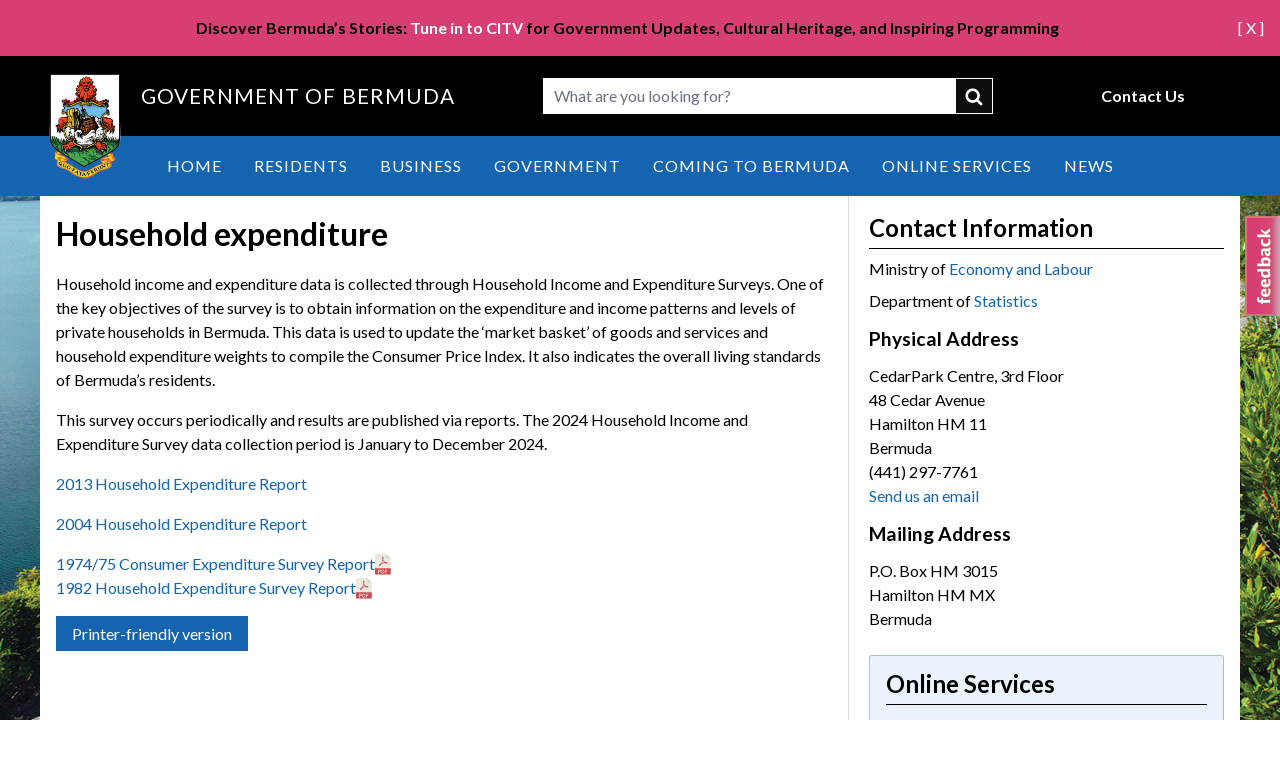

--- FILE ---
content_type: text/html; charset=UTF-8
request_url: https://www.gov.bm/household-expenditure
body_size: 8317
content:


<!DOCTYPE html>
<html lang="en" dir="ltr" prefix="og: https://ogp.me/ns#">
  <head>
    <meta charset="utf-8" />
<noscript><style>form.antibot * :not(.antibot-message) { display: none !important; }</style>
</noscript><script async src="https://www.googletagmanager.com/gtag/js?id=G-5B4L8ED1G3"></script>
<script>window.dataLayer = window.dataLayer || [];function gtag(){dataLayer.push(arguments)};gtag("js", new Date());gtag("set", "developer_id.dMDhkMT", true);gtag("config", "G-5B4L8ED1G3", {"groups":"default","page_placeholder":"PLACEHOLDER_page_location"});</script>
<meta name="description" content="Household income and expenditure data is collected through Household Income and Expenditure Surveys. One of the key objectives of the survey is to obtain information on the expenditure and income patterns and levels of private households in Bermuda. This data is used to update the ‘market basket’ of goods and services and household expenditure weights to compile the Consumer Price Index. It also indicates the overall living standards of Bermuda’s residents." />
<link rel="canonical" href="https://www.gov.bm/household-expenditure" />
<meta name="Generator" content="Drupal 10 (https://www.drupal.org)" />
<meta name="MobileOptimized" content="width" />
<meta name="HandheldFriendly" content="true" />
<meta name="viewport" content="width=device-width, initial-scale=1.0" />
<meta http-equiv="x-ua-compatible" content="ie=edge" />
<link rel="icon" href="/themes/custom/govbm/images/favicon-96x96.png" type="image/png" />
<script>window.a2a_config=window.a2a_config||{};a2a_config.callbacks=[];a2a_config.overlays=[];a2a_config.templates={};</script>

    <title>Household expenditure | Government of Bermuda</title>
    <link rel="stylesheet" media="all" href="/sites/default/files/css/css_E4OhYjGiZkLBclNs0Epd9XwdCxNAMhqLIznXGLwzCyw.css?delta=0&amp;language=en&amp;theme=govbm&amp;include=eJxNyksOwjAMRdENmXhJ6AW7JeDEUeIWuns-YsDk6gwuRMLRDsYPaRnegnDD82wO0cF_TnEdnrMOWn3PlVfzDKOqUsBLsXgvF_Qo3qi7GcvYOix9fLLS7pPmMUMrZ0ylvehj8repumymL86vN7s" />
<link rel="stylesheet" media="all" href="https://cdnjs.cloudflare.com/ajax/libs/Glide.js/3.6.0/css/glide.core.min.css" />
<link rel="stylesheet" media="all" href="/sites/default/files/css/css_jvAKo5XcS5Q1Q7ZZd1Q_1PBvJHyyurTgXLHLuBwy3Hw.css?delta=2&amp;language=en&amp;theme=govbm&amp;include=eJxNyksOwjAMRdENmXhJ6AW7JeDEUeIWuns-YsDk6gwuRMLRDsYPaRnegnDD82wO0cF_TnEdnrMOWn3PlVfzDKOqUsBLsXgvF_Qo3qi7GcvYOix9fLLS7pPmMUMrZ0ylvehj8repumymL86vN7s" />

    <script src="https://cdn.jsdelivr.net/gh/alpinejs/alpine@v2.4.1/dist/alpine.min.js" type="module"></script>
<script src="https://cdn.jsdelivr.net/gh/alpinejs/alpine@v2.4.1/dist/alpine-ie11.min.js" nomodule defer></script>
<script src="https://cdn.jsdelivr.net/npm/@glidejs/glide"></script>

  </head>
  <body class="path-household-expenditure path-node-447341 node-type-page no-sidebars">
        <a href="#main-content" class="sr-only focus:not-sr-only">
      Skip to main content
    </a>
    
      <div class="dialog-off-canvas-main-canvas" data-off-canvas-main-canvas>
    
<div class="layout-container flex flex-col min-h-screen">

      <div class="top-bar">
        <div>
    <div id="block-govbm-visitbermuda" class="block--basic">
  
    
      
            <div class="field-content"><p><a style="float:right;" href="#" id="hide-tourism">[ X ]</a></p><div class="alert alert-bermuda-pink alert-dismissible" role="alert"><p><strong>Discover Bermuda’s Stories:</strong><a href="https://www.gov.bm/whats-citv"><strong> Tune in to CITV</strong></a><strong> for Government Updates, Cultural Heritage, and Inspiring Programming</strong><o:p></o:p><o:p></o:p><o:p></o:p></p></div></div>
      
  </div>

  </div>

    </div>
  
  <header role="banner">
      <div>
    




 
<div id="block-govbm-header" class="block--header-with-utility-megamenu">
  
    
  
    
    
    



<div
  class="header-with-utlity-megamenu relative bg-white xl:h-auto"
  x-data="{
    mobileMenuOpen: false,
    searchOpen: false,
    searchOpenMobile: false,
    stopScrolling() {
      document.querySelector('body').classList.toggle('stop-scrolling');
      window.setTimeout(function () {
        document.querySelector('#searchFullscreenInput').focus();
      }, 0);
    },
    enableScrolling() {
      document.querySelector('body').classList.toggle('stop-scrolling');
      window.setTimeout(function () {
        document.querySelector('.search__button').focus();
      }, 0);
    },
    slideToggle() {
      let button = event.target;
      let container = event.target.nextElementSibling;
      let parentContainer = button.parentElement.parentElement;

      button.children[0].classList.toggle('hidden')
      button.children[1].classList.toggle('hidden')

      /** Slide down. */
      if(!container.classList.contains('active')) {
        /** Show the container. */
        container.classList.add('active')
        container.style.height = 'auto'

        /** Get the computed height of the container. */
        var height = container.clientHeight + 'px'

        /** Set the height of the content as 0px, */
        /** so we can trigger the slide down animation. */
        container.style.height = '0px'

        /** Do this after the 0px has applied. */
        /** It's like a delay or something. MAGIC! */
        setTimeout(() => {
          container.style.height = height;

          if (parentContainer.classList.contains('active')) {
            parentContainer.style.height = 'auto';

            setTimeout(() => {
              var parentHeight = parentContainer.children[0].offsetHeight + 'px';
              parentContainer.style.height = parentHeight;
            }, 500);
          }
        }, 0)

      /** Slide up. */
      } else {
        /** Set the height as 0px to trigger the slide up animation. */
        container.style.height = '0px'

        if (parentContainer.classList.contains('active')) {
          parentContainer.style.height = 'auto';

          setTimeout(() => {
            var parentHeight = parentContainer.children[0].offsetHeight + 'px';
            parentContainer.style.height = parentHeight;
          }, 500);
        }

        /** Remove the `active` class when the animation ends. */
        container.addEventListener('transitionend', () => {
          container.classList.remove('active')
        }, {once: true})
      }
    }
  }">


    <div class="header-top">
    <div class="xl:container mx-auto flex justify-between xl:justify-start items-center">

            <div class="header-logo flex sm:items-center">
        <a href="/" class="link inline-block flex items-center">
                <img class="w-32" src="/themes/custom/govbm/images/logo.png" alt="Site logo">
    
        </a>
        <span>Government of Bermuda</span>
      </div>

      <div class="header-search tablet">
        

<form action="/search" method="GET" class="search-fullscreen " id="block-searchblock">
  <div class="relative d-form">
    <input
      name="keys"
      class="textfield header__search--input block"
      id="searchFullscreenInput"
      type="search"
      placeholder="What are you looking for?"
      maxlength="128">

    <button class="button" type="submit">submit</button>
  </div>
</form>

      </div>

            <div class="header-menu">
        <div class="-mr-2 -my-2 flex md:hidden justify-end items-center w-full">

                    <div x-show="!mobileMenuOpen">
            <button
              aria-label="Open Menu"
              class="button inline-flex items-center justify-center p-2 rounded-md hover:bg-gray-100 focus:outline-none focus:bg-gray-100 transition duration-150 ease-in-out text-"
              @click="searchOpenMobile = false; mobileMenuOpen = true"
              type="button">
                <svg class="h-6 w-6 p-1" id="Layer_mobile_button" data-name="Layer 1" xmlns="http://www.w3.org/2000/svg" viewBox="0 0 25 18.48">
    <path d="M24,2.75H1.51A1.24,1.24,0,0,1,.25,1.51,1.24,1.24,0,0,1,1.51.28H24a1.24,1.24,0,1,1,0,2.47Z" transform="translate(-0.25 -0.28)"/>
    <path d="M24,10.75H1.51a1.24,1.24,0,1,1,0-2.47H24a1.24,1.24,0,1,1,0,2.47Z" transform="translate(-0.25 -0.28)"/>
    <path d="M24,18.75H1.51a1.24,1.24,0,1,1,0-2.47H24a1.24,1.24,0,1,1,0,2.47Z" transform="translate(-0.25 -0.28)"/>
  </svg>

            </button>
          </div>

                    <div x-show="mobileMenuOpen" class="flex">
            <div>
              <button
                aria-label="Close Menu"
                class="button inline-flex items-center justify-center p-2 rounded-md focus:outline-none transition duration-150 ease-in-out text-"
                @click="mobileMenuOpen = false"
                type="button">
                  <svg class="h-6 w-6 p-1" id="Mobile_close" data-name="Layer_close" xmlns="http://www.w3.org/2000/svg" viewBox="0 0 19 19">
    <path d="M18.38,2.41l-16,16a1.26,1.26,0,0,1-1.78,0,1.26,1.26,0,0,1,0-1.77l16-16a1.24,1.24,0,1,1,1.76,1.76Z"/>
    <path d="M18.38,16.62l-16-16A1.26,1.26,0,0,0,.63.64a1.26,1.26,0,0,0,0,1.77l16,16a1.24,1.24,0,1,0,1.76-1.76Z"/>
  </svg>

              </button>
            </div>
          </div>
        </div>

                <div class="mx-auto hidden md:flex justify-end items-center">
          
<nav class="flex items-center d-utility-menu">
      
                               <a href="/contact" class="font-lato link--level-1 link inline-block text-sm font-normal text-white xl:text-black" data-drupal-link-system-path="webform/contact">Contact Us</a>
            
</nav>
        </div>


      </div>

            <div
        x-description="Mobile menu, show/hide based on mobile menu state."
        :class="{ 'hidden': ! mobileMenuOpen }"
        x-transition:enter="duration-200 ease-out"
        x-transition:enter-start="opacity-0 scale-95"
        x-transition:enter-end="opacity-100 scale-100"
        x-transition:leave="duration-100 ease-in"
        x-transition:leave-start="opacity-100 scale-100"
        x-transition:leave-end="opacity-0 scale-95"
        class="absolute inset-x-0 top-full transition transform xl:hidden bg-blue hidden">
        <div class="rounded-xl shadow-xl">
          <div class="rounded-xl ring-1 ring-black ring-opacity-5">
            <div class="divide-y divide-white divide-opacity-25">
              <div class="border-t border-white/25">
                                
<nav class="block--main-mobile flex flex-col divide-y divide-white divide-opacity-25" aria-labelledby="block-main-menu-mobile" id="block-main-mobile" @mouseleave="$dispatch('close-flyout');">
                                <a href="/" class="link--level-1 link px-2 py-3 xl:pt-0 xl:pb-1 text-white font-extrabold">
          Home
        </a>
                        <a href="/residents" class="link--level-1 link px-2 py-3 xl:pt-0 xl:pb-1 text-white font-extrabold">
          Residents
        </a>
                        <a href="/business" class="link--level-1 link px-2 py-3 xl:pt-0 xl:pb-1 text-white font-extrabold">
          Business
        </a>
                        <a href="/government" class="link--level-1 link px-2 py-3 xl:pt-0 xl:pb-1 text-white font-extrabold">
          Government
        </a>
                        <a href="/coming-bermuda" class="link--level-1 link px-2 py-3 xl:pt-0 xl:pb-1 text-white font-extrabold">
          Coming to Bermuda
        </a>
                        <a href="https://forms.gov.bm/Online-Services" class="link--level-1 link px-2 py-3 xl:pt-0 xl:pb-1 text-white font-extrabold">
          Online Services
        </a>
                        <a href="/news" class="link--level-1 link px-2 py-3 xl:pt-0 xl:pb-1 text-white font-extrabold">
          News
        </a>
            
  <h2 class="sr-only" id="block-main-menu-mobile">main</h2>
</nav>
              </div>
                            <div class="utility--mobile border-b border-white/25">
                
<nav class="flex flex-col divide-y divide-white divide-opacity-25">
                                <a href="/contact" class="link link--level-1 px-2 py-3 border-b-2 border-transparent text-white font-extrabold">
          Contact Us
        </a>
            
</nav>
              </div>
            </div>
          </div>
        </div>
      </div>
    </div>

    <div class="header-search-mobile">
      <div class="header-search">
        

<form action="/search" method="GET" class="search-fullscreen " id="block-searchblock">
  <div class="relative d-form">
    <input
      name="keys"
      class="textfield header__search--input block"
      id="searchFullscreenInput"
      type="search"
      placeholder="What are you looking for?"
      maxlength="128">

    <button class="button" type="submit">submit</button>
  </div>
</form>

      </div>
    </div>

  </div>

  <div class="header-main-menu">
    <div class="xl:container mx-auto flex xl:justify-center items-center">

            
<nav class="block--main hidden md:flex justify-center items-center space-x-10 sm:w-full" aria-labelledby="block-main-menu" id="block-main" @mouseleave="$dispatch('close-flyout');">
                                                  <div class="menu-item   ">
            <a href="/" class="font-lato link--level-1 link capitalize group inline-flex items-center space-x-2 text-lg leading-6 focus:outline-none hover:no-underline focus:no-underline border-b-2 border-transparent xl:hover:border-secondary xl:focus:border-secondary transition ease-in-out duration-150 text-black" @mouseenter="$dispatch(&#039;close-flyout&#039;);" @focus="$dispatch(&#039;close-flyout&#039;);" data-drupal-link-system-path="&lt;front&gt;">Home</a>
          </div>
                                                          <div class="menu-item   ">
            <a href="/residents" class="font-lato link--level-1 link capitalize group inline-flex items-center space-x-2 text-lg leading-6 focus:outline-none hover:no-underline focus:no-underline border-b-2 border-transparent xl:hover:border-secondary xl:focus:border-secondary transition ease-in-out duration-150 text-black" @mouseenter="$dispatch(&#039;close-flyout&#039;);" @focus="$dispatch(&#039;close-flyout&#039;);" data-drupal-link-system-path="taxonomy/term/1051">Residents</a>
          </div>
                                                          <div class="menu-item   ">
            <a href="/business" class="font-lato link--level-1 link capitalize group inline-flex items-center space-x-2 text-lg leading-6 focus:outline-none hover:no-underline focus:no-underline border-b-2 border-transparent xl:hover:border-secondary xl:focus:border-secondary transition ease-in-out duration-150 text-black" @mouseenter="$dispatch(&#039;close-flyout&#039;);" @focus="$dispatch(&#039;close-flyout&#039;);" data-drupal-link-system-path="taxonomy/term/936">Business</a>
          </div>
                                                          <div class="menu-item   ">
            <a href="/government" class="font-lato link--level-1 link capitalize group inline-flex items-center space-x-2 text-lg leading-6 focus:outline-none hover:no-underline focus:no-underline border-b-2 border-transparent xl:hover:border-secondary xl:focus:border-secondary transition ease-in-out duration-150 text-black" @mouseenter="$dispatch(&#039;close-flyout&#039;);" @focus="$dispatch(&#039;close-flyout&#039;);" data-drupal-link-system-path="taxonomy/term/841">Government</a>
          </div>
                                                          <div class="menu-item   ">
            <a href="/coming-bermuda" class="font-lato link--level-1 link capitalize group inline-flex items-center space-x-2 text-lg leading-6 focus:outline-none hover:no-underline focus:no-underline border-b-2 border-transparent xl:hover:border-secondary xl:focus:border-secondary transition ease-in-out duration-150 text-black" @mouseenter="$dispatch(&#039;close-flyout&#039;);" @focus="$dispatch(&#039;close-flyout&#039;);" data-drupal-link-system-path="taxonomy/term/726">Coming to Bermuda</a>
          </div>
                                                          <div class="menu-item   ">
            <a href="https://forms.gov.bm/Online-Services" class="font-lato link--level-1 link capitalize group inline-flex items-center space-x-2 text-lg leading-6 focus:outline-none hover:no-underline focus:no-underline border-b-2 border-transparent xl:hover:border-secondary xl:focus:border-secondary transition ease-in-out duration-150 text-black" @mouseenter="$dispatch(&#039;close-flyout&#039;);" @focus="$dispatch(&#039;close-flyout&#039;);">Online Services</a>
          </div>
                                                          <div class="menu-item   ">
            <a href="/news" class="font-lato link--level-1 link capitalize group inline-flex items-center space-x-2 text-lg leading-6 focus:outline-none hover:no-underline focus:no-underline border-b-2 border-transparent xl:hover:border-secondary xl:focus:border-secondary transition ease-in-out duration-150 text-black" @mouseenter="$dispatch(&#039;close-flyout&#039;);" @focus="$dispatch(&#039;close-flyout&#039;);" data-drupal-link-system-path="news">News</a>
          </div>
                    
  <h2 class="sr-only" id="block-main-menu">main</h2>
</nav>

    </div>
  </div>

</div>

  </div>

  </div>

  </header>

      <div class="pre-content">
                  
        <div>
    <div data-drupal-messages-fallback class="hidden"></div>
<div class="views-element-container block--views-block" id="block-govbm-views-block-alerts-high">
  
    
      <div><div class="js-view-dom-id-6ce97597da520561984a6e7ba078f5e0824fe1bfa534a5960962f2627def9af4">
  
  
  

  
  
  

    

  
  

  
  
</div>
</div>

  </div>

  </div>

    </div>
  
  
  

  

  

  

  <main role="main" class="flex-grow">
    <a id="main-content" tabindex="-1"></a>
           <div class="layout-content with-sidebar">
        <div class="with-sidebar-wrapper">
    
        <div>
    <div id="block-govbm-pagetitle-3" class="block--page-title-block">
  
    
      
  <h1><span>Household expenditure</span>
</h1>


  </div>
<div id="block-govbm-mainpagecontent" class="block--system-main-block">
  
    
      

<article class="lb-not-in-use">

  
    

  
  <div>
    
            <div class="field-content"><p>Household income and expenditure data is collected through Household Income and Expenditure Surveys. One of the key objectives of the survey is to obtain information on the expenditure and income patterns and levels of private households in Bermuda. This data is used to update the ‘market basket’ of goods and services and household expenditure weights to compile the Consumer Price Index. It also indicates the overall living standards of Bermuda’s residents.&nbsp;&nbsp;</p>
<p>This survey occurs periodically and results are published via reports. The 2024 Household Income and Expenditure Survey data collection period is January to December 2024.</p>
<p><a href="https://www.gov.bm/sites/default/files/2013-HES-Report.pdf">2013 Household Expenditure Report&nbsp;</a></p>
<p><a href="https://www.gov.bm/sites/default/files/2004_HES_Report_0.pdf">2004 Household Expenditure Report</a></p>
<div class="media--file">
  
  
  <div class="field-container label-display-visually-hidden">
    <div class="field-label visually-hidden">File</div>
              <div class="field-content"><span class="file file--mime-application-pdf file--application-pdf"><a href="/sites/default/files/Report-on-the-Bermuda-Consumer-Expenditure-Survey-of-1974-1975.pdf" target="_blank">1974/75 Consumer Expenditure Survey Report</a></span>
  <span>(2.17 MB)</span>
</div>
          </div>

</div>
<div class="media--file">
  
  
  <div class="field-container label-display-visually-hidden">
    <div class="field-label visually-hidden">File</div>
              <div class="field-content"><span class="file file--mime-application-pdf file--application-pdf"><a href="/sites/default/files/1982_Household_Expenditure_Survey.pdf" target="_blank">1982 Household Expenditure Survey Report</a></span>
  <span>(1.43 MB)</span>
</div>
          </div>

</div>
</div>
      

    <div class="action-buttons"><a href="/print/html/node/447341" class="print-page">Printer-friendly version</a></div>

  </div>

</article>

  </div>

  </div>


              <aside class="layout-sidebar-first" role="complementary">
            <div>
    <div class="views-element-container block--views-block" id="block-views-block-department-owner-block">
  
      <h2>Contact Information</h2>
    
      <div><div class="js-view-dom-id-aee8b71c221d03367b9755fb101778bd6720ce9339326c333baf6571aee88bfb">
  
  
  

  
  
  

  <div class="ministry--info">Ministry of <a href="/ministry/economy-and-labour" hreflang="en">Economy and Labour</a></div>
  <h3><div class="department--info">Department of <a href="/department/statistics" hreflang="en">Statistics</a></div></h3>
    <div class="views-row"><div class="views-field views-field-field-filename"><h3 class="field-content">Physical Address</h3></div><div class="views-field views-field-field-address"><div class="field-content"><p class="address" translate="no"><span class="address-line1">CedarPark Centre, 3rd Floor</span><br>
<span class="address-line2">48 Cedar Avenue</span><br>
<span class="locality">Hamilton</span> <span class="postal-code">HM 11</span><br>
<span class="country">Bermuda</span></p></div></div><div class="views-field views-field-field-phone"><div class="field-content">(441) 297-7761</div></div><div class="views-field views-field-field-hours-of-operation"><div class="field-content"></div></div><div class="views-field views-field-field-email"><div class="field-content"><a href="/contact/2351/25">Send us an email</a></div></div></div>
    <div class="views-row"><div class="views-field views-field-field-filename"><h3 class="field-content">Mailing Address</h3></div><div class="views-field views-field-field-address"><div class="field-content"><p class="address" translate="no"><span class="address-line1">P.O. Box HM 3015</span><br>
<span class="locality">Hamilton</span> <span class="postal-code">HM MX</span><br>
<span class="country">Bermuda</span></p></div></div><div class="views-field views-field-field-phone"><div class="field-content"></div></div><div class="views-field views-field-field-hours-of-operation"><div class="field-content"></div></div><div class="views-field views-field-field-email"><div class="field-content"></div></div></div>


    

  
  

  
  
</div>
</div>

  </div>
<div class="views-element-container block--views-block" id="block-views-block-online-services-block-3">
  
      <h2>Online Services</h2>
    
      <div><div class="js-view-dom-id-f3dc3a589cee1a63c0a543adeb6a60092c7be2704d07bc3e7cabba2db44fe614">
  
  
  

  
  
  

  <p>The information you are searching for cannot be found. Please try your search again.</p>

    

  <div class="views-element-container"><div class="js-view-dom-id-787fa2427ce6f0a9fc3f4ad661190f23ec03d211c07e612c5cc9ee6f0f85bb68">
  
  
  

  
  
  

  <div>
  
  <ul class="menu">

          <li><div class="views-field views-field-nothing"><span class="field-content"><a href="/online-services">View more</a></span></div></li>
    
  </ul>

</div>

    

  
  

  
  
</div>
</div>

  

  
  
</div>
</div>

  </div>
<div class="views-element-container block--views-block" id="block-views-block-content-related-views-block-1">
  
      <h2>Resources</h2>
    
      <div><div class="js-view-dom-id-959a46c0e412bf7c27b57e331f1f1f82dbe84b569d30bfc72a4037648cc63059">
  
  
  

  
  
  

  <div class="item-list">
  
  <ul>

          <li><div class="views-field views-field-field-document-resources"><div class="field-content"></div></div><div class="views-field views-field-field-resources"><div class="field-content"></div></div><div class="views-field views-field-field-link-resources"><div class="field-content"><a href="https://www.gov.bm/bermuda-social-statistics">Bermuda Social Statistics</a> <a href="https://www.gov.bm/consumer-price-index">Bermuda Economic Statistics</a> <a href="https://www.gov.bm/consumer-price-index">Business Statistics</a> <a href="https://www.gov.bm/bermuda-census">Census</a> <a href="https://www.gov.bm/statistical-publications">All Statistical Publications</a></div></div></li>
    
  </ul>

</div>

    

  
  

  
  
</div>
</div>

  </div>
<div class="views-element-container block--views-block" id="block-views-block-content-related-views-block-2">
  
      <h2>You might be interested in</h2>
    
      <div><div class="js-view-dom-id-f14c49eadb761fee2212bffa980d7b43b5ee5bc46635b654a7cbb62c53748b32">
  
  
  

  
  
  

    

  
  

  
  
</div>
</div>

  </div>
<div class="views-element-container block--views-block" id="block-views-block-content-related-views-block-4">
  
    
      <div><div class="js-view-dom-id-da76b132aefb1f739dd5e8280a5a6e2cceacd4d8070a6ee8a3a1d2e0e85cb894">
  
  
  

  
  
  

  <div class="item-list">
  
  <ul>

          <li><div class="views-field views-field-field-image"><div class="field-content"><a href="http://www.goodbusiness.bm">  <img loading="lazy" src="/sites/default/files/styles/article_image/public/good-business.jpg?itok=Wh6WA_Ja" width="780" height="359" />


</a></div></div></li>
    
  </ul>

</div>

    

  
  

  
  
</div>
</div>

  </div>

  </div>

        </aside>
      
      

            </div>
      </div>    
    
  </main>

      <footer role="contentinfo">
        <div>
    
                                          
  
                      
  

  


<div id="block-govbm-footer" class="block--footer-simple-settings">
      

<footer class="footer-columns">
  <div class="footer-wrapper xl:container mx-auto flex flex-wrap md:flex-nowrap bg-white px-8 py-12">

        <div class="footer-wrapper-left w-full md:w-2/4 flex flex-wrap md:flex-nowrap gap-4 justify-center md:justify-normal">

              


      

<div
  class="image img-logo-footer"
  >
          <img class="h-full w-full" src="/themes/custom/govbm/images/logo.png" alt="Site logo">
  
  </div>      
              <div class="footer-description w-full text-center	md:text-left text-black">
          <p>For general enquiries, <a href="/contact">contact us</a><br>Follow us:&nbsp;<br><a href="https://www.facebook.com/BermudaGovernment" target="_blank" aria-label="Facebook"><img src="https://www.gov.bm/sites/default/files/2024-08/facebook.png" alt="Facebook" width="24" height="24">&nbsp;</a> &nbsp;<a href="https://www.instagram.com/BermudaGovernment" target="_blank" aria-label="Instagram"><img src="https://www.gov.bm/sites/default/files/2024-08/instagram.png" alt="Instagram" width="24" height="24">&nbsp;</a> &nbsp;</p>

        </div>
      
    </div>

    <div class="footer-wrapper-right w-full md:w-2/4 pt-8 md:pt-0">

              
        <div id="footer-menus">
          
                        <div class="footer-menu pb-2">
                            <ul class="flex justify-center md:justify-normal">
                                  <li class="flex">
                                    

      

  <a
    class="inline-block text-base transition ease-in-out link flex flex-col"
    href="/public-access-information-pati"
      >
          PATI
      </a>
                  </li>
                                  <li class="flex">
                                    

      

  <a
    class="inline-block text-base transition ease-in-out link flex flex-col"
    href="/privacy"
      >
          Privacy
      </a>
                  </li>
                                  <li class="flex">
                                    

      

  <a
    class="inline-block text-base transition ease-in-out link flex flex-col"
    href="/departments-and-ministries"
      >
          Departments and Ministries
      </a>
                  </li>
                              </ul>
            </div>

                  </div>

                <div class="footer-radio text-center md:text-left pb-6 text-black">
                      <!-- RadioBOSS Cloud Player Widget (Start) -->
<div class='rbcloud_playerlegacy' id='rbcloud_player6319'></div>
<script src='https://c32.radioboss.fm/w/player.js?u=https%3A%2F%2Fc32.radioboss.fm%3A8801%2Fstream&amp;wid=6319'></script>
<!-- RadioBOSS Cloud Player Widget (End) -->
                  </div>

                                <p class="text-base text-center md:text-left text-black">
          © 2025 Government of Bermuda
        </p>
            </div>

  </div>
</footer>

<div id="feedback_simple">
  <a href="https://forms.gov.bm/Feedback-App" target="_self" class="feedback_simple-right feedback_simple">
      <img alt="Feedback" src="/themes/custom/govbm/images/feedback_simple_pink.png" height="100" width="35">
  </a>
</div>

<div class="backstretch" style="left: 0px;top: 0px;overflow: hidden;margin: 0px;padding: 0px;height: 100%;width: 100%;z-index: -999999;position: fixed;">
  <img src="/themes/custom/govbm/images/1600_1000_background_image.jpg" style="position: absolute; margin: 0px; padding: 0px; border: none; width: 100%; height: 100%; max-width: none; z-index: -999999; left: 0px;object-fit: cover;">
</div>


  </div>

  </div>

    </footer>
  
</div>
  </div>

    
    <script type="application/json" data-drupal-selector="drupal-settings-json">{"path":{"baseUrl":"\/","pathPrefix":"","currentPath":"node\/447341","currentPathIsAdmin":false,"isFront":false,"currentLanguage":"en"},"pluralDelimiter":"\u0003","suppressDeprecationErrors":true,"ajaxPageState":{"libraries":"eJxdjlEOwiAQRC-E7JGaoWwRXVgC22pvb2v8UH8mLy-TySBGU9Sd8AG_dK3mcMNzEkXkTl_s7do1BO4uqSbhCRWyW54H_YujsYVCSTRAXOGYQUsWO0ZmNMtaXVMRin1tEH_yRXK9Dzf2YVwoYLDbMj8GvdOfP35E0bgKvwAo-Uvn","theme":"govbm","theme_token":null},"ajaxTrustedUrl":[],"ajaxLoader":{"markup":"\u003Cdiv class=\u0022ajax-throbber sk-wave\u0022\u003E\n              \u003Cdiv class=\u0022sk-wave-rect\u0022\u003E\u003C\/div\u003E\n              \u003Cdiv class=\u0022sk-wave-rect\u0022\u003E\u003C\/div\u003E\n              \u003Cdiv class=\u0022sk-wave-rect\u0022\u003E\u003C\/div\u003E\n              \u003Cdiv class=\u0022sk-wave-rect\u0022\u003E\u003C\/div\u003E\n            \u003C\/div\u003E","hideAjaxMessage":false,"alwaysFullscreen":false,"throbberPosition":"body"},"google_analytics":{"account":"G-5B4L8ED1G3","trackOutbound":true,"trackMailto":true,"trackTel":true,"trackDownload":true,"trackDownloadExtensions":"7z|aac|arc|arj|asf|asx|avi|bin|csv|doc(x|m)?|dot(x|m)?|exe|flv|gif|gz|gzip|hqx|jar|jpe?g|js|mp(2|3|4|e?g)|mov(ie)?|msi|msp|pdf|phps|png|ppt(x|m)?|pot(x|m)?|pps(x|m)?|ppam|sld(x|m)?|thmx|qtm?|ra(m|r)?|sea|sit|tar|tgz|torrent|txt|wav|wma|wmv|wpd|xls(x|m|b)?|xlt(x|m)|xlam|xml|z|zip","trackDomainMode":1},"views":{"ajax_path":"\/views\/ajax","ajaxViews":{"views_dom_id:f3dc3a589cee1a63c0a543adeb6a60092c7be2704d07bc3e7cabba2db44fe614":{"view_name":"online_services","view_display_id":"block_3","view_args":"2351,6691,28891,28896,7186,936,986,1021,841,931\/447341","view_path":"\/node\/447341","view_base_path":null,"view_dom_id":"f3dc3a589cee1a63c0a543adeb6a60092c7be2704d07bc3e7cabba2db44fe614","pager_element":0},"views_dom_id:787fa2427ce6f0a9fc3f4ad661190f23ec03d211c07e612c5cc9ee6f0f85bb68":{"view_name":"online_services","view_display_id":"attachment_6","view_args":"","view_path":"\/node\/13121","view_base_path":null,"view_dom_id":"787fa2427ce6f0a9fc3f4ad661190f23ec03d211c07e612c5cc9ee6f0f85bb68","pager_element":0},"views_dom_id:6ce97597da520561984a6e7ba078f5e0824fe1bfa534a5960962f2627def9af4":{"view_name":"alerts","view_display_id":"high","view_args":"","view_path":"\/node\/13121","view_base_path":"alerts\/rss","view_dom_id":"6ce97597da520561984a6e7ba078f5e0824fe1bfa534a5960962f2627def9af4","pager_element":0}}},"user":{"uid":0,"permissionsHash":"47a5e30e18fa02802d67bb3318250d0ad0df6df699e86a5edcb78a16e1fafb6e"}}</script>
<script src="/sites/default/files/js/js_fLFguhTZCUlp5eBKOh3tgIi04lMusoaYvPRxbY-AXlo.js?scope=footer&amp;delta=0&amp;language=en&amp;theme=govbm&amp;include=eJxdjNsKgCAQBX9I3E-SY25mbC6oWP59F3qIXoZhOByE0BR5EF6xc9HcDFYcThSBC33ctqWo91xMVI3CDhkyWpoq_cO16H6jKOohpifeKz20998JJU4vFw"></script>
<script src="https://static.addtoany.com/menu/page.js" defer></script>
<script src="/sites/default/files/js/js_NgEsjPDuxF1azrI-HeXELUXzdGzbAvlDanif3KCNvsM.js?scope=footer&amp;delta=2&amp;language=en&amp;theme=govbm&amp;include=eJxdjNsKgCAQBX9I3E-SY25mbC6oWP59F3qIXoZhOByE0BR5EF6xc9HcDFYcThSBC33ctqWo91xMVI3CDhkyWpoq_cO16H6jKOohpifeKz20998JJU4vFw"></script>

  </body>
</html>


--- FILE ---
content_type: text/css
request_url: https://www.gov.bm/sites/default/files/css/css_jvAKo5XcS5Q1Q7ZZd1Q_1PBvJHyyurTgXLHLuBwy3Hw.css?delta=2&language=en&theme=govbm&include=eJxNyksOwjAMRdENmXhJ6AW7JeDEUeIWuns-YsDk6gwuRMLRDsYPaRnegnDD82wO0cF_TnEdnrMOWn3PlVfzDKOqUsBLsXgvF_Qo3qi7GcvYOix9fLLS7pPmMUMrZ0ylvehj8repumymL86vN7s
body_size: 56137
content:
@import url('https://fonts.googleapis.com/css2?family=Lato:wght@100;300;400;700;900&display=swap');@import "https://cdnjs.cloudflare.com/ajax/libs/font-awesome/6.4.0/css/all.min.css";
/* @license GPL-2.0-or-later https://www.drupal.org/licensing/faq */
html{line-height:1.15;-webkit-text-size-adjust:100%}body{margin:0}main{display:block}h1{font-size:2em;margin:0.67em 0}hr{box-sizing:content-box;height:0;overflow:visible}pre{font-family:monospace,monospace;font-size:1em}a{background-color:transparent}abbr[title]{border-bottom:none;text-decoration:underline;-webkit-text-decoration:underline dotted;text-decoration:underline dotted}b,strong{font-weight:bolder}code,kbd,samp{font-family:monospace,monospace;font-size:1em}small{font-size:80%}sub,sup{font-size:75%;line-height:0;position:relative;vertical-align:baseline}sub{bottom:-0.25em}sup{top:-0.5em}img{border-style:none}button,input,optgroup,select,textarea{font-family:inherit;font-size:100%;line-height:1.15;margin:0}button,input{overflow:visible}button,select{text-transform:none}button,[type="button"],[type="reset"],[type="submit"]{-webkit-appearance:button}button::-moz-focus-inner,[type="button"]::-moz-focus-inner,[type="reset"]::-moz-focus-inner,[type="submit"]::-moz-focus-inner{border-style:none;padding:0}button:-moz-focusring,[type="button"]:-moz-focusring,[type="reset"]:-moz-focusring,[type="submit"]:-moz-focusring{outline:1px dotted ButtonText}fieldset{padding:0.35em 0.75em 0.625em}legend{box-sizing:border-box;color:inherit;display:table;max-width:100%;padding:0;white-space:normal}progress{vertical-align:baseline}textarea{overflow:auto}[type="checkbox"],[type="radio"]{box-sizing:border-box;padding:0}[type="number"]::-webkit-inner-spin-button,[type="number"]::-webkit-outer-spin-button{height:auto}[type="search"]{-webkit-appearance:textfield;outline-offset:-2px}[type="search"]::-webkit-search-decoration{-webkit-appearance:none}::-webkit-file-upload-button{-webkit-appearance:button;font:inherit}details{display:block}summary{display:list-item}template{display:none}[hidden]{display:none}*,::before,::after{--tw-border-spacing-x:0;--tw-border-spacing-y:0;--tw-translate-x:0;--tw-translate-y:0;--tw-rotate:0;--tw-skew-x:0;--tw-skew-y:0;--tw-scale-x:1;--tw-scale-y:1;--tw-pan-x:;--tw-pan-y:;--tw-pinch-zoom:;--tw-scroll-snap-strictness:proximity;--tw-gradient-from-position:;--tw-gradient-via-position:;--tw-gradient-to-position:;--tw-ordinal:;--tw-slashed-zero:;--tw-numeric-figure:;--tw-numeric-spacing:;--tw-numeric-fraction:;--tw-ring-inset:;--tw-ring-offset-width:0px;--tw-ring-offset-color:#fff;--tw-ring-color:rgb(59 130 246/0.5);--tw-ring-offset-shadow:0 0 #0000;--tw-ring-shadow:0 0 #0000;--tw-shadow:0 0 #0000;--tw-shadow-colored:0 0 #0000;--tw-blur:;--tw-brightness:;--tw-contrast:;--tw-grayscale:;--tw-hue-rotate:;--tw-invert:;--tw-saturate:;--tw-sepia:;--tw-drop-shadow:;--tw-backdrop-blur:;--tw-backdrop-brightness:;--tw-backdrop-contrast:;--tw-backdrop-grayscale:;--tw-backdrop-hue-rotate:;--tw-backdrop-invert:;--tw-backdrop-opacity:;--tw-backdrop-saturate:;--tw-backdrop-sepia:;--tw-contain-size:;--tw-contain-layout:;--tw-contain-paint:;--tw-contain-style:}::backdrop{--tw-border-spacing-x:0;--tw-border-spacing-y:0;--tw-translate-x:0;--tw-translate-y:0;--tw-rotate:0;--tw-skew-x:0;--tw-skew-y:0;--tw-scale-x:1;--tw-scale-y:1;--tw-pan-x:;--tw-pan-y:;--tw-pinch-zoom:;--tw-scroll-snap-strictness:proximity;--tw-gradient-from-position:;--tw-gradient-via-position:;--tw-gradient-to-position:;--tw-ordinal:;--tw-slashed-zero:;--tw-numeric-figure:;--tw-numeric-spacing:;--tw-numeric-fraction:;--tw-ring-inset:;--tw-ring-offset-width:0px;--tw-ring-offset-color:#fff;--tw-ring-color:rgb(59 130 246/0.5);--tw-ring-offset-shadow:0 0 #0000;--tw-ring-shadow:0 0 #0000;--tw-shadow:0 0 #0000;--tw-shadow-colored:0 0 #0000;--tw-blur:;--tw-brightness:;--tw-contrast:;--tw-grayscale:;--tw-hue-rotate:;--tw-invert:;--tw-saturate:;--tw-sepia:;--tw-drop-shadow:;--tw-backdrop-blur:;--tw-backdrop-brightness:;--tw-backdrop-contrast:;--tw-backdrop-grayscale:;--tw-backdrop-hue-rotate:;--tw-backdrop-invert:;--tw-backdrop-opacity:;--tw-backdrop-saturate:;--tw-backdrop-sepia:;--tw-contain-size:;--tw-contain-layout:;--tw-contain-paint:;--tw-contain-style:}*,::before,::after{box-sizing:border-box;border-width:0;border-style:solid;border-color:#e5e7eb}::before,::after{--tw-content:''}html,:host{line-height:1.5;-webkit-text-size-adjust:100%;-moz-tab-size:4;-o-tab-size:4;tab-size:4;font-family:system-ui,-apple-system,BlinkMacSystemFont,"Segoe UI",Roboto,"Helvetica Neue",Arial,"Noto Sans",sans-serif,"Apple Color Emoji","Segoe UI Emoji","Segoe UI Symbol","Noto Color Emoji";font-feature-settings:normal;font-variation-settings:normal;-webkit-tap-highlight-color:transparent}body{margin:0;line-height:inherit}hr{height:0;color:inherit;border-top-width:1px}abbr:where([title]){-webkit-text-decoration:underline dotted;text-decoration:underline dotted}h1,h2,h3,h4,h5,h6{font-size:inherit;font-weight:inherit}a{color:inherit;text-decoration:inherit}b,strong{font-weight:bolder}code,kbd,samp,pre{font-family:Menlo,Monaco,Consolas,"Liberation Mono","Courier New",monospace;font-feature-settings:normal;font-variation-settings:normal;font-size:1em}small{font-size:80%}sub,sup{font-size:75%;line-height:0;position:relative;vertical-align:baseline}sub{bottom:-0.25em}sup{top:-0.5em}table{text-indent:0;border-color:inherit;border-collapse:collapse}button,input,optgroup,select,textarea{font-family:inherit;font-feature-settings:inherit;font-variation-settings:inherit;font-size:100%;font-weight:inherit;line-height:inherit;letter-spacing:inherit;color:inherit;margin:0;padding:0}button,select{text-transform:none}button,input:where([type='button']),input:where([type='reset']),input:where([type='submit']){-webkit-appearance:button;background-color:transparent;background-image:none}:-moz-focusring{outline:auto}:-moz-ui-invalid{box-shadow:none}progress{vertical-align:baseline}::-webkit-inner-spin-button,::-webkit-outer-spin-button{height:auto}[type='search']{-webkit-appearance:textfield;outline-offset:-2px}::-webkit-search-decoration{-webkit-appearance:none}::-webkit-file-upload-button{-webkit-appearance:button;font:inherit}summary{display:list-item}blockquote,dl,dd,h1,h2,h3,h4,h5,h6,hr,figure,p,pre{margin:0}fieldset{margin:0;padding:0}legend{padding:0}ol,ul,menu{list-style:none;margin:0;padding:0}dialog{padding:0}textarea{resize:vertical}input::-moz-placeholder,textarea::-moz-placeholder{opacity:1;color:#9ca3af}input::placeholder,textarea::placeholder{opacity:1;color:#9ca3af}button,[role="button"]{cursor:pointer}:disabled{cursor:default}img,svg,video,canvas,audio,iframe,embed,object{display:block;vertical-align:middle}img,video{max-width:100%;height:auto}[hidden]:where(:not([hidden="until-found"])){display:none}[type='text'],input:where(:not([type])),[type='email'],[type='url'],[type='password'],[type='number'],[type='date'],[type='datetime-local'],[type='month'],[type='search'],[type='tel'],[type='time'],[type='week'],[multiple],textarea,select{-webkit-appearance:none;-moz-appearance:none;appearance:none;background-color:#fff;border-color:#6b7280;border-width:1px;border-radius:0px;padding-top:0.5rem;padding-right:0.75rem;padding-bottom:0.5rem;padding-left:0.75rem;font-size:1rem;line-height:1.5rem;--tw-shadow:0 0 #0000}[type='text']:focus,input:where(:not([type])):focus,[type='email']:focus,[type='url']:focus,[type='password']:focus,[type='number']:focus,[type='date']:focus,[type='datetime-local']:focus,[type='month']:focus,[type='search']:focus,[type='tel']:focus,[type='time']:focus,[type='week']:focus,[multiple]:focus,textarea:focus,select:focus{outline:2px solid transparent;outline-offset:2px;--tw-ring-inset:var(--tw-empty,);--tw-ring-offset-width:0px;--tw-ring-offset-color:#fff;--tw-ring-color:#2563eb;--tw-ring-offset-shadow:var(--tw-ring-inset) 0 0 0 var(--tw-ring-offset-width) var(--tw-ring-offset-color);--tw-ring-shadow:var(--tw-ring-inset) 0 0 0 calc(1px + var(--tw-ring-offset-width)) var(--tw-ring-color);box-shadow:var(--tw-ring-offset-shadow),var(--tw-ring-shadow),var(--tw-shadow);border-color:#2563eb}input::-moz-placeholder,textarea::-moz-placeholder{color:#6b7280;opacity:1}input::placeholder,textarea::placeholder{color:#6b7280;opacity:1}::-webkit-datetime-edit-fields-wrapper{padding:0}::-webkit-date-and-time-value{min-height:1.5em;text-align:inherit}::-webkit-datetime-edit{display:inline-flex}::-webkit-datetime-edit,::-webkit-datetime-edit-year-field,::-webkit-datetime-edit-month-field,::-webkit-datetime-edit-day-field,::-webkit-datetime-edit-hour-field,::-webkit-datetime-edit-minute-field,::-webkit-datetime-edit-second-field,::-webkit-datetime-edit-millisecond-field,::-webkit-datetime-edit-meridiem-field{padding-top:0;padding-bottom:0}select{background-image:url("data:image/svg+xml,%3csvg xmlns='http://www.w3.org/2000/svg' fill='none' viewBox='0 0 20 20'%3e%3cpath stroke='%236b7280' stroke-linecap='round' stroke-linejoin='round' stroke-width='1.5' d='M6 8l4 4 4-4'/%3e%3c/svg%3e");background-position:right 0.5rem center;background-repeat:no-repeat;background-size:1.5em 1.5em;padding-right:2.5rem;-webkit-print-color-adjust:exact;print-color-adjust:exact}[multiple],[size]:where(select:not([size="1"])){background-image:initial;background-position:initial;background-repeat:unset;background-size:initial;padding-right:0.75rem;-webkit-print-color-adjust:unset;print-color-adjust:unset}[type='checkbox'],[type='radio']{-webkit-appearance:none;-moz-appearance:none;appearance:none;padding:0;-webkit-print-color-adjust:exact;print-color-adjust:exact;display:inline-block;vertical-align:middle;background-origin:border-box;-webkit-user-select:none;-moz-user-select:none;user-select:none;flex-shrink:0;height:1rem;width:1rem;color:#2563eb;background-color:#fff;border-color:#6b7280;border-width:1px;--tw-shadow:0 0 #0000}[type='checkbox']{border-radius:0px}[type='radio']{border-radius:100%}[type='checkbox']:focus,[type='radio']:focus{outline:2px solid transparent;outline-offset:2px;--tw-ring-inset:var(--tw-empty,);--tw-ring-offset-width:2px;--tw-ring-offset-color:#fff;--tw-ring-color:#2563eb;--tw-ring-offset-shadow:var(--tw-ring-inset) 0 0 0 var(--tw-ring-offset-width) var(--tw-ring-offset-color);--tw-ring-shadow:var(--tw-ring-inset) 0 0 0 calc(2px + var(--tw-ring-offset-width)) var(--tw-ring-color);box-shadow:var(--tw-ring-offset-shadow),var(--tw-ring-shadow),var(--tw-shadow)}[type='checkbox']:checked,[type='radio']:checked{border-color:transparent;background-color:currentColor;background-size:100% 100%;background-position:center;background-repeat:no-repeat}[type='checkbox']:checked{background-image:url("data:image/svg+xml,%3csvg viewBox='0 0 16 16' fill='white' xmlns='http://www.w3.org/2000/svg'%3e%3cpath d='M12.207 4.793a1 1 0 010 1.414l-5 5a1 1 0 01-1.414 0l-2-2a1 1 0 011.414-1.414L6.5 9.086l4.293-4.293a1 1 0 011.414 0z'/%3e%3c/svg%3e")}@media (forced-colors:active){[type='checkbox']:checked{-webkit-appearance:auto;-moz-appearance:auto;appearance:auto}}[type='radio']:checked{background-image:url("data:image/svg+xml,%3csvg viewBox='0 0 16 16' fill='white' xmlns='http://www.w3.org/2000/svg'%3e%3ccircle cx='8' cy='8' r='3'/%3e%3c/svg%3e")}@media (forced-colors:active){[type='radio']:checked{-webkit-appearance:auto;-moz-appearance:auto;appearance:auto}}[type='checkbox']:checked:hover,[type='checkbox']:checked:focus,[type='radio']:checked:hover,[type='radio']:checked:focus{border-color:transparent;background-color:currentColor}[type='checkbox']:indeterminate{background-image:url("data:image/svg+xml,%3csvg xmlns='http://www.w3.org/2000/svg' fill='none' viewBox='0 0 16 16'%3e%3cpath stroke='white' stroke-linecap='round' stroke-linejoin='round' stroke-width='2' d='M4 8h8'/%3e%3c/svg%3e");border-color:transparent;background-color:currentColor;background-size:100% 100%;background-position:center;background-repeat:no-repeat}@media (forced-colors:active){[type='checkbox']:indeterminate{-webkit-appearance:auto;-moz-appearance:auto;appearance:auto}}[type='checkbox']:indeterminate:hover,[type='checkbox']:indeterminate:focus{border-color:transparent;background-color:currentColor}[type='file']{background:unset;border-color:inherit;border-width:0;border-radius:0;padding:0;font-size:unset;line-height:inherit}[type='file']:focus{outline:1px solid ButtonText;outline:1px auto -webkit-focus-ring-color}body{--tw-text-opacity:1;color:rgb(0 0 0/var(--tw-text-opacity,1));font-family:Lato}header{position:relative;z-index:10}a{--tw-text-opacity:1;color:rgb(20 100 176/var(--tw-text-opacity,1))}.\!container{width:100% !important}.container{width:100%}@media (min-width:425px){.\!container{max-width:425px !important}.container{max-width:425px}}@media (min-width:640px){.\!container{max-width:640px !important}.container{max-width:640px}}@media (min-width:768px){.\!container{max-width:768px !important}.container{max-width:768px}}@media (min-width:895px){.\!container{max-width:895px !important}.container{max-width:895px}}@media (min-width:1024px){.\!container{max-width:1024px !important}.container{max-width:1024px}}@media (min-width:1200px){.\!container{max-width:1200px !important}.container{max-width:1200px}}.form-input,.form-textarea,.form-select,.form-multiselect{-webkit-appearance:none;-moz-appearance:none;appearance:none;background-color:#fff;border-color:#6b7280;border-width:1px;border-radius:0px;padding-top:0.5rem;padding-right:0.75rem;padding-bottom:0.5rem;padding-left:0.75rem;font-size:1rem;line-height:1.5rem;--tw-shadow:0 0 #0000}.form-input:focus,.form-textarea:focus,.form-select:focus,.form-multiselect:focus{outline:2px solid transparent;outline-offset:2px;--tw-ring-inset:var(--tw-empty,);--tw-ring-offset-width:0px;--tw-ring-offset-color:#fff;--tw-ring-color:#2563eb;--tw-ring-offset-shadow:var(--tw-ring-inset) 0 0 0 var(--tw-ring-offset-width) var(--tw-ring-offset-color);--tw-ring-shadow:var(--tw-ring-inset) 0 0 0 calc(1px + var(--tw-ring-offset-width)) var(--tw-ring-color);box-shadow:var(--tw-ring-offset-shadow),var(--tw-ring-shadow),var(--tw-shadow);border-color:#2563eb}.form-input::-moz-placeholder,.form-textarea::-moz-placeholder{color:#6b7280;opacity:1}.form-input::placeholder,.form-textarea::placeholder{color:#6b7280;opacity:1}.form-input::-webkit-datetime-edit-fields-wrapper{padding:0}.form-input::-webkit-date-and-time-value{min-height:1.5em;text-align:inherit}.form-input::-webkit-datetime-edit{display:inline-flex}.form-input::-webkit-datetime-edit,.form-input::-webkit-datetime-edit-year-field,.form-input::-webkit-datetime-edit-month-field,.form-input::-webkit-datetime-edit-day-field,.form-input::-webkit-datetime-edit-hour-field,.form-input::-webkit-datetime-edit-minute-field,.form-input::-webkit-datetime-edit-second-field,.form-input::-webkit-datetime-edit-millisecond-field,.form-input::-webkit-datetime-edit-meridiem-field{padding-top:0;padding-bottom:0}.form-select{background-image:url("data:image/svg+xml,%3csvg xmlns='http://www.w3.org/2000/svg' fill='none' viewBox='0 0 20 20'%3e%3cpath stroke='%236b7280' stroke-linecap='round' stroke-linejoin='round' stroke-width='1.5' d='M6 8l4 4 4-4'/%3e%3c/svg%3e");background-position:right 0.5rem center;background-repeat:no-repeat;background-size:1.5em 1.5em;padding-right:2.5rem;-webkit-print-color-adjust:exact;print-color-adjust:exact}.form-select:where([size]:not([size="1"])){background-image:initial;background-position:initial;background-repeat:unset;background-size:initial;padding-right:0.75rem;-webkit-print-color-adjust:unset;print-color-adjust:unset}.form-checkbox,.form-radio{-webkit-appearance:none;-moz-appearance:none;appearance:none;padding:0;-webkit-print-color-adjust:exact;print-color-adjust:exact;display:inline-block;vertical-align:middle;background-origin:border-box;-webkit-user-select:none;-moz-user-select:none;user-select:none;flex-shrink:0;height:1rem;width:1rem;color:#2563eb;background-color:#fff;border-color:#6b7280;border-width:1px;--tw-shadow:0 0 #0000}.form-checkbox{border-radius:0px}.form-radio{border-radius:100%}.form-checkbox:focus,.form-radio:focus{outline:2px solid transparent;outline-offset:2px;--tw-ring-inset:var(--tw-empty,);--tw-ring-offset-width:2px;--tw-ring-offset-color:#fff;--tw-ring-color:#2563eb;--tw-ring-offset-shadow:var(--tw-ring-inset) 0 0 0 var(--tw-ring-offset-width) var(--tw-ring-offset-color);--tw-ring-shadow:var(--tw-ring-inset) 0 0 0 calc(2px + var(--tw-ring-offset-width)) var(--tw-ring-color);box-shadow:var(--tw-ring-offset-shadow),var(--tw-ring-shadow),var(--tw-shadow)}.form-checkbox:checked,.form-radio:checked{border-color:transparent;background-color:currentColor;background-size:100% 100%;background-position:center;background-repeat:no-repeat}.form-checkbox:checked{background-image:url("data:image/svg+xml,%3csvg viewBox='0 0 16 16' fill='white' xmlns='http://www.w3.org/2000/svg'%3e%3cpath d='M12.207 4.793a1 1 0 010 1.414l-5 5a1 1 0 01-1.414 0l-2-2a1 1 0 011.414-1.414L6.5 9.086l4.293-4.293a1 1 0 011.414 0z'/%3e%3c/svg%3e")}@media (forced-colors:active){.form-checkbox:checked{-webkit-appearance:auto;-moz-appearance:auto;appearance:auto}}.form-radio:checked{background-image:url("data:image/svg+xml,%3csvg viewBox='0 0 16 16' fill='white' xmlns='http://www.w3.org/2000/svg'%3e%3ccircle cx='8' cy='8' r='3'/%3e%3c/svg%3e")}@media (forced-colors:active){.form-radio:checked{-webkit-appearance:auto;-moz-appearance:auto;appearance:auto}}.form-checkbox:checked:hover,.form-checkbox:checked:focus,.form-radio:checked:hover,.form-radio:checked:focus{border-color:transparent;background-color:currentColor}.form-checkbox:indeterminate{background-image:url("data:image/svg+xml,%3csvg xmlns='http://www.w3.org/2000/svg' fill='none' viewBox='0 0 16 16'%3e%3cpath stroke='white' stroke-linecap='round' stroke-linejoin='round' stroke-width='2' d='M4 8h8'/%3e%3c/svg%3e");border-color:transparent;background-color:currentColor;background-size:100% 100%;background-position:center;background-repeat:no-repeat}@media (forced-colors:active){.form-checkbox:indeterminate{-webkit-appearance:auto;-moz-appearance:auto;appearance:auto}}.form-checkbox:indeterminate:hover,.form-checkbox:indeterminate:focus{border-color:transparent;background-color:currentColor}.sr-only{position:absolute;width:1px;height:1px;padding:0;margin:-1px;overflow:hidden;clip:rect(0,0,0,0);white-space:nowrap;border-width:0}.pointer-events-none{pointer-events:none}.visible{visibility:visible}.invisible{visibility:hidden}.collapse{visibility:collapse}.fixed{position:fixed}.absolute{position:absolute}.relative{position:relative}.sticky{position:sticky}.inset-x-0{left:0px;right:0px}.left-0{left:0px}.right-0{right:0px}.top-0{top:0px}.top-full{top:100%}.z-10{z-index:10}.z-20{z-index:20}.m-0{margin:0px}.-my-2{margin-top:-0.5rem;margin-bottom:-0.5rem}.mx-0{margin-left:0px;margin-right:0px}.mx-8{margin-left:2rem;margin-right:2rem}.mx-auto{margin-left:auto;margin-right:auto}.my-4{margin-top:1rem;margin-bottom:1rem}.my-8{margin-top:2rem;margin-bottom:2rem}.-mr-2{margin-right:-0.5rem}.-mt-px{margin-top:-1px}.mb-1{margin-bottom:0.25rem}.mb-12{margin-bottom:3rem}.mb-3{margin-bottom:0.75rem}.mb-4{margin-bottom:1rem}.mb-6{margin-bottom:1.5rem}.mb-8{margin-bottom:2rem}.ml-1{margin-left:0.25rem}.ml-2{margin-left:0.5rem}.ml-3{margin-left:0.75rem}.ml-6{margin-left:1.5rem}.ml-auto{margin-left:auto}.mr-0{margin-right:0px}.mr-4{margin-right:1rem}.mr-6{margin-right:1.5rem}.mt-2{margin-top:0.5rem}.mt-3{margin-top:0.75rem}.mt-4{margin-top:1rem}.mt-6{margin-top:1.5rem}.mt-8{margin-top:2rem}.block{display:block}.inline-block{display:inline-block}.inline{display:inline}.flex{display:flex}.inline-flex{display:inline-flex}.table{display:table}.flow-root{display:flow-root}.grid{display:grid}.contents{display:contents}.list-item{display:list-item}.hidden{display:none}.h-12{height:3rem}.h-24{height:6rem}.h-3{height:0.75rem}.h-6{height:1.5rem}.h-7{height:1.75rem}.h-8{height:2rem}.h-\[50vh\]{height:50vh}.h-full{height:100%}.h-screen{height:100vh}.max-h-1080{max-height:67.5rem}.min-h-screen{min-height:100vh}.w-12{width:3rem}.w-24{width:6rem}.w-3{width:0.75rem}.w-32{width:8rem}.w-6{width:1.5rem}.w-auto{width:auto}.w-full{width:100%}.w-screen{width:100vw}.max-w-\[17\.75rem\]{max-width:17.75rem}.max-w-full{max-width:100%}.max-w-screen-lg{max-width:1024px}.max-w-screen-md{max-width:768px}.max-w-screen-sm{max-width:640px}.max-w-screen-xl{max-width:1200px}.max-w-sm{max-width:24rem}.flex-grow{flex-grow:1}.grow{flex-grow:1}.table-auto{table-layout:auto}.-translate-y-1{--tw-translate-y:-0.25rem;transform:translate(var(--tw-translate-x),var(--tw-translate-y)) rotate(var(--tw-rotate)) skewX(var(--tw-skew-x)) skewY(var(--tw-skew-y)) scaleX(var(--tw-scale-x)) scaleY(var(--tw-scale-y))}.translate-x-\[-13\%\]{--tw-translate-x:-13%;transform:translate(var(--tw-translate-x),var(--tw-translate-y)) rotate(var(--tw-rotate)) skewX(var(--tw-skew-x)) skewY(var(--tw-skew-y)) scaleX(var(--tw-scale-x)) scaleY(var(--tw-scale-y))}.translate-x-\[13\%\]{--tw-translate-x:13%;transform:translate(var(--tw-translate-x),var(--tw-translate-y)) rotate(var(--tw-rotate)) skewX(var(--tw-skew-x)) skewY(var(--tw-skew-y)) scaleX(var(--tw-scale-x)) scaleY(var(--tw-scale-y))}.translate-y-0{--tw-translate-y:0px;transform:translate(var(--tw-translate-x),var(--tw-translate-y)) rotate(var(--tw-rotate)) skewX(var(--tw-skew-x)) skewY(var(--tw-skew-y)) scaleX(var(--tw-scale-x)) scaleY(var(--tw-scale-y))}.translate-y-1{--tw-translate-y:0.25rem;transform:translate(var(--tw-translate-x),var(--tw-translate-y)) rotate(var(--tw-rotate)) skewX(var(--tw-skew-x)) skewY(var(--tw-skew-y)) scaleX(var(--tw-scale-x)) scaleY(var(--tw-scale-y))}.-rotate-180{--tw-rotate:-180deg;transform:translate(var(--tw-translate-x),var(--tw-translate-y)) rotate(var(--tw-rotate)) skewX(var(--tw-skew-x)) skewY(var(--tw-skew-y)) scaleX(var(--tw-scale-x)) scaleY(var(--tw-scale-y))}.scale-100{--tw-scale-x:1;--tw-scale-y:1;transform:translate(var(--tw-translate-x),var(--tw-translate-y)) rotate(var(--tw-rotate)) skewX(var(--tw-skew-x)) skewY(var(--tw-skew-y)) scaleX(var(--tw-scale-x)) scaleY(var(--tw-scale-y))}.scale-105{--tw-scale-x:1.05;--tw-scale-y:1.05;transform:translate(var(--tw-translate-x),var(--tw-translate-y)) rotate(var(--tw-rotate)) skewX(var(--tw-skew-x)) skewY(var(--tw-skew-y)) scaleX(var(--tw-scale-x)) scaleY(var(--tw-scale-y))}.scale-95{--tw-scale-x:.95;--tw-scale-y:.95;transform:translate(var(--tw-translate-x),var(--tw-translate-y)) rotate(var(--tw-rotate)) skewX(var(--tw-skew-x)) skewY(var(--tw-skew-y)) scaleX(var(--tw-scale-x)) scaleY(var(--tw-scale-y))}.transform{transform:translate(var(--tw-translate-x),var(--tw-translate-y)) rotate(var(--tw-rotate)) skewX(var(--tw-skew-x)) skewY(var(--tw-skew-y)) scaleX(var(--tw-scale-x)) scaleY(var(--tw-scale-y))}.cursor-pointer{cursor:pointer}.resize{resize:both}.list-outside{list-style-position:outside}.list-decimal{list-style-type:decimal}.list-disc{list-style-type:disc}.list-none{list-style-type:none}.appearance-none{-webkit-appearance:none;-moz-appearance:none;appearance:none}.grid-cols-1{grid-template-columns:repeat(1,minmax(0,1fr))}.grid-cols-10{grid-template-columns:repeat(10,minmax(0,1fr))}.grid-cols-11{grid-template-columns:repeat(11,minmax(0,1fr))}.grid-cols-12{grid-template-columns:repeat(12,minmax(0,1fr))}.grid-cols-2{grid-template-columns:repeat(2,minmax(0,1fr))}.grid-cols-25-75{grid-template-columns:1fr 2fr}.grid-cols-3{grid-template-columns:repeat(3,minmax(0,1fr))}.grid-cols-4{grid-template-columns:repeat(4,minmax(0,1fr))}.grid-cols-5{grid-template-columns:repeat(5,minmax(0,1fr))}.grid-cols-6{grid-template-columns:repeat(6,minmax(0,1fr))}.grid-cols-7{grid-template-columns:repeat(7,minmax(0,1fr))}.grid-cols-8{grid-template-columns:repeat(8,minmax(0,1fr))}.grid-cols-9{grid-template-columns:repeat(9,minmax(0,1fr))}.grid-cols-none{grid-template-columns:none}.grid-cols-subgrid{grid-template-columns:subgrid}.flex-col{flex-direction:column}.flex-wrap{flex-wrap:wrap}.items-start{align-items:flex-start}.items-end{align-items:flex-end}.items-center{align-items:center}.justify-start{justify-content:flex-start}.justify-end{justify-content:flex-end}.justify-center{justify-content:center}.justify-between{justify-content:space-between}.gap-0{gap:0px}.gap-4{gap:1rem}.gap-5{gap:1.25rem}.gap-x-0{-moz-column-gap:0px;column-gap:0px}.gap-x-0\.5{-moz-column-gap:0.125rem;column-gap:0.125rem}.gap-x-1{-moz-column-gap:0.25rem;column-gap:0.25rem}.gap-x-1\.5{-moz-column-gap:0.375rem;column-gap:0.375rem}.gap-x-10{-moz-column-gap:2.5rem;column-gap:2.5rem}.gap-x-11{-moz-column-gap:2.75rem;column-gap:2.75rem}.gap-x-12{-moz-column-gap:3rem;column-gap:3rem}.gap-x-14{-moz-column-gap:3.5rem;column-gap:3.5rem}.gap-x-16{-moz-column-gap:4rem;column-gap:4rem}.gap-x-2{-moz-column-gap:0.5rem;column-gap:0.5rem}.gap-x-2\.5{-moz-column-gap:0.625rem;column-gap:0.625rem}.gap-x-20{-moz-column-gap:5rem;column-gap:5rem}.gap-x-24{-moz-column-gap:6rem;column-gap:6rem}.gap-x-28{-moz-column-gap:7rem;column-gap:7rem}.gap-x-4{-moz-column-gap:1rem;column-gap:1rem}.gap-x-40{-moz-column-gap:10rem;column-gap:10rem}.gap-x-44{-moz-column-gap:11rem;column-gap:11rem}.gap-x-48{-moz-column-gap:12rem;column-gap:12rem}.gap-x-6{-moz-column-gap:1.5rem;column-gap:1.5rem}.gap-x-60{-moz-column-gap:15rem;column-gap:15rem}.gap-x-64{-moz-column-gap:16rem;column-gap:16rem}.gap-x-8{-moz-column-gap:2rem;column-gap:2rem}.gap-x-80{-moz-column-gap:20rem;column-gap:20rem}.gap-y-0{row-gap:0px}.gap-y-0\.5{row-gap:0.125rem}.gap-y-1{row-gap:0.25rem}.gap-y-1\.5{row-gap:0.375rem}.gap-y-10{row-gap:2.5rem}.gap-y-11{row-gap:2.75rem}.gap-y-12{row-gap:3rem}.gap-y-14{row-gap:3.5rem}.gap-y-16{row-gap:4rem}.gap-y-2{row-gap:0.5rem}.gap-y-2\.5{row-gap:0.625rem}.gap-y-20{row-gap:5rem}.gap-y-24{row-gap:6rem}.gap-y-28{row-gap:7rem}.gap-y-4{row-gap:1rem}.gap-y-40{row-gap:10rem}.gap-y-44{row-gap:11rem}.gap-y-48{row-gap:12rem}.gap-y-6{row-gap:1.5rem}.gap-y-60{row-gap:15rem}.gap-y-64{row-gap:16rem}.gap-y-8{row-gap:2rem}.gap-y-80{row-gap:20rem}.space-x-1>:not([hidden])~:not([hidden]){--tw-space-x-reverse:0;margin-right:calc(0.25rem * var(--tw-space-x-reverse));margin-left:calc(0.25rem * calc(1 - var(--tw-space-x-reverse)))}.space-x-10>:not([hidden])~:not([hidden]){--tw-space-x-reverse:0;margin-right:calc(2.5rem * var(--tw-space-x-reverse));margin-left:calc(2.5rem * calc(1 - var(--tw-space-x-reverse)))}.space-x-2>:not([hidden])~:not([hidden]){--tw-space-x-reverse:0;margin-right:calc(0.5rem * var(--tw-space-x-reverse));margin-left:calc(0.5rem * calc(1 - var(--tw-space-x-reverse)))}.space-x-4>:not([hidden])~:not([hidden]){--tw-space-x-reverse:0;margin-right:calc(1rem * var(--tw-space-x-reverse));margin-left:calc(1rem * calc(1 - var(--tw-space-x-reverse)))}.space-y-1>:not([hidden])~:not([hidden]){--tw-space-y-reverse:0;margin-top:calc(0.25rem * calc(1 - var(--tw-space-y-reverse)));margin-bottom:calc(0.25rem * var(--tw-space-y-reverse))}.divide-y>:not([hidden])~:not([hidden]){--tw-divide-y-reverse:0;border-top-width:calc(1px * calc(1 - var(--tw-divide-y-reverse)));border-bottom-width:calc(1px * var(--tw-divide-y-reverse))}.divide-y-2>:not([hidden])~:not([hidden]){--tw-divide-y-reverse:0;border-top-width:calc(2px * calc(1 - var(--tw-divide-y-reverse)));border-bottom-width:calc(2px * var(--tw-divide-y-reverse))}.divide-gray-200>:not([hidden])~:not([hidden]){--tw-divide-opacity:1;border-color:rgb(229 231 235/var(--tw-divide-opacity,1))}.divide-white>:not([hidden])~:not([hidden]){--tw-divide-opacity:1;border-color:rgb(255 255 255/var(--tw-divide-opacity,1))}.divide-white\/25>:not([hidden])~:not([hidden]){border-color:rgb(255 255 255/0.25)}.divide-opacity-0>:not([hidden])~:not([hidden]){--tw-divide-opacity:0}.divide-opacity-100>:not([hidden])~:not([hidden]){--tw-divide-opacity:1}.divide-opacity-25>:not([hidden])~:not([hidden]){--tw-divide-opacity:0.25}.divide-opacity-50>:not([hidden])~:not([hidden]){--tw-divide-opacity:0.5}.divide-opacity-75>:not([hidden])~:not([hidden]){--tw-divide-opacity:0.75}.overflow-hidden{overflow:hidden}.rounded{border-radius:0.25rem}.rounded-full{border-radius:9999px}.rounded-lg{border-radius:0.5rem}.rounded-md{border-radius:0.375rem}.rounded-none{border-radius:0px}.rounded-sm{border-radius:0.125rem}.rounded-xl{border-radius:0.75rem}.rounded-b-md{border-bottom-right-radius:0.375rem;border-bottom-left-radius:0.375rem}.rounded-t-md{border-top-left-radius:0.375rem;border-top-right-radius:0.375rem}.border{border-width:1px}.border-2{border-width:2px}.border-4{border-width:4px}.border-8{border-width:8px}.border-b{border-bottom-width:1px}.border-b-2{border-bottom-width:2px}.border-b-4{border-bottom-width:4px}.border-b-8{border-bottom-width:8px}.border-l-2{border-left-width:2px}.border-l-4{border-left-width:4px}.border-l-8{border-left-width:8px}.border-r-2{border-right-width:2px}.border-r-4{border-right-width:4px}.border-r-8{border-right-width:8px}.border-t{border-top-width:1px}.border-t-2{border-top-width:2px}.border-t-4{border-top-width:4px}.border-t-8{border-top-width:8px}.border-solid{border-style:solid}.border-accent{--tw-border-opacity:1;border-color:rgb(45 39 50/var(--tw-border-opacity,1))}.border-accent\/0{border-color:rgb(45 39 50/0)}.border-accent\/10{border-color:rgb(45 39 50/0.1)}.border-accent\/100{border-color:rgb(45 39 50/1)}.border-accent\/15{border-color:rgb(45 39 50/0.15)}.border-accent\/20{border-color:rgb(45 39 50/0.2)}.border-accent\/25{border-color:rgb(45 39 50/0.25)}.border-accent\/30{border-color:rgb(45 39 50/0.3)}.border-accent\/35{border-color:rgb(45 39 50/0.35)}.border-accent\/40{border-color:rgb(45 39 50/0.4)}.border-accent\/45{border-color:rgb(45 39 50/0.45)}.border-accent\/5{border-color:rgb(45 39 50/0.05)}.border-accent\/50{border-color:rgb(45 39 50/0.5)}.border-accent\/55{border-color:rgb(45 39 50/0.55)}.border-accent\/60{border-color:rgb(45 39 50/0.6)}.border-accent\/65{border-color:rgb(45 39 50/0.65)}.border-accent\/70{border-color:rgb(45 39 50/0.7)}.border-accent\/75{border-color:rgb(45 39 50/0.75)}.border-accent\/80{border-color:rgb(45 39 50/0.8)}.border-accent\/85{border-color:rgb(45 39 50/0.85)}.border-accent\/90{border-color:rgb(45 39 50/0.9)}.border-accent\/95{border-color:rgb(45 39 50/0.95)}.border-black{--tw-border-opacity:1;border-color:rgb(0 0 0/var(--tw-border-opacity,1))}.border-black\/0{border-color:rgb(0 0 0/0)}.border-black\/10{border-color:rgb(0 0 0/0.1)}.border-black\/100{border-color:rgb(0 0 0/1)}.border-black\/15{border-color:rgb(0 0 0/0.15)}.border-black\/20{border-color:rgb(0 0 0/0.2)}.border-black\/25{border-color:rgb(0 0 0/0.25)}.border-black\/30{border-color:rgb(0 0 0/0.3)}.border-black\/35{border-color:rgb(0 0 0/0.35)}.border-black\/40{border-color:rgb(0 0 0/0.4)}.border-black\/45{border-color:rgb(0 0 0/0.45)}.border-black\/5{border-color:rgb(0 0 0/0.05)}.border-black\/50{border-color:rgb(0 0 0/0.5)}.border-black\/55{border-color:rgb(0 0 0/0.55)}.border-black\/60{border-color:rgb(0 0 0/0.6)}.border-black\/65{border-color:rgb(0 0 0/0.65)}.border-black\/70{border-color:rgb(0 0 0/0.7)}.border-black\/75{border-color:rgb(0 0 0/0.75)}.border-black\/80{border-color:rgb(0 0 0/0.8)}.border-black\/85{border-color:rgb(0 0 0/0.85)}.border-black\/90{border-color:rgb(0 0 0/0.9)}.border-black\/95{border-color:rgb(0 0 0/0.95)}.border-current{border-color:currentColor}.border-darkblue{--tw-border-opacity:1;border-color:rgb(1 67 129/var(--tw-border-opacity,1))}.border-darkblue\/0{border-color:rgb(1 67 129/0)}.border-darkblue\/10{border-color:rgb(1 67 129/0.1)}.border-darkblue\/100{border-color:rgb(1 67 129/1)}.border-darkblue\/15{border-color:rgb(1 67 129/0.15)}.border-darkblue\/20{border-color:rgb(1 67 129/0.2)}.border-darkblue\/25{border-color:rgb(1 67 129/0.25)}.border-darkblue\/30{border-color:rgb(1 67 129/0.3)}.border-darkblue\/35{border-color:rgb(1 67 129/0.35)}.border-darkblue\/40{border-color:rgb(1 67 129/0.4)}.border-darkblue\/45{border-color:rgb(1 67 129/0.45)}.border-darkblue\/5{border-color:rgb(1 67 129/0.05)}.border-darkblue\/50{border-color:rgb(1 67 129/0.5)}.border-darkblue\/55{border-color:rgb(1 67 129/0.55)}.border-darkblue\/60{border-color:rgb(1 67 129/0.6)}.border-darkblue\/65{border-color:rgb(1 67 129/0.65)}.border-darkblue\/70{border-color:rgb(1 67 129/0.7)}.border-darkblue\/75{border-color:rgb(1 67 129/0.75)}.border-darkblue\/80{border-color:rgb(1 67 129/0.8)}.border-darkblue\/85{border-color:rgb(1 67 129/0.85)}.border-darkblue\/90{border-color:rgb(1 67 129/0.9)}.border-darkblue\/95{border-color:rgb(1 67 129/0.95)}.border-darkbluetwo{--tw-border-opacity:1;border-color:rgb(15 74 130/var(--tw-border-opacity,1))}.border-darkbluetwo\/0{border-color:rgb(15 74 130/0)}.border-darkbluetwo\/10{border-color:rgb(15 74 130/0.1)}.border-darkbluetwo\/100{border-color:rgb(15 74 130/1)}.border-darkbluetwo\/15{border-color:rgb(15 74 130/0.15)}.border-darkbluetwo\/20{border-color:rgb(15 74 130/0.2)}.border-darkbluetwo\/25{border-color:rgb(15 74 130/0.25)}.border-darkbluetwo\/30{border-color:rgb(15 74 130/0.3)}.border-darkbluetwo\/35{border-color:rgb(15 74 130/0.35)}.border-darkbluetwo\/40{border-color:rgb(15 74 130/0.4)}.border-darkbluetwo\/45{border-color:rgb(15 74 130/0.45)}.border-darkbluetwo\/5{border-color:rgb(15 74 130/0.05)}.border-darkbluetwo\/50{border-color:rgb(15 74 130/0.5)}.border-darkbluetwo\/55{border-color:rgb(15 74 130/0.55)}.border-darkbluetwo\/60{border-color:rgb(15 74 130/0.6)}.border-darkbluetwo\/65{border-color:rgb(15 74 130/0.65)}.border-darkbluetwo\/70{border-color:rgb(15 74 130/0.7)}.border-darkbluetwo\/75{border-color:rgb(15 74 130/0.75)}.border-darkbluetwo\/80{border-color:rgb(15 74 130/0.8)}.border-darkbluetwo\/85{border-color:rgb(15 74 130/0.85)}.border-darkbluetwo\/90{border-color:rgb(15 74 130/0.9)}.border-darkbluetwo\/95{border-color:rgb(15 74 130/0.95)}.border-error{--tw-border-opacity:1;border-color:rgb(254 178 178/var(--tw-border-opacity,1))}.border-error\/0{border-color:rgb(254 178 178/0)}.border-error\/10{border-color:rgb(254 178 178/0.1)}.border-error\/100{border-color:rgb(254 178 178/1)}.border-error\/15{border-color:rgb(254 178 178/0.15)}.border-error\/20{border-color:rgb(254 178 178/0.2)}.border-error\/25{border-color:rgb(254 178 178/0.25)}.border-error\/30{border-color:rgb(254 178 178/0.3)}.border-error\/35{border-color:rgb(254 178 178/0.35)}.border-error\/40{border-color:rgb(254 178 178/0.4)}.border-error\/45{border-color:rgb(254 178 178/0.45)}.border-error\/5{border-color:rgb(254 178 178/0.05)}.border-error\/50{border-color:rgb(254 178 178/0.5)}.border-error\/55{border-color:rgb(254 178 178/0.55)}.border-error\/60{border-color:rgb(254 178 178/0.6)}.border-error\/65{border-color:rgb(254 178 178/0.65)}.border-error\/70{border-color:rgb(254 178 178/0.7)}.border-error\/75{border-color:rgb(254 178 178/0.75)}.border-error\/80{border-color:rgb(254 178 178/0.8)}.border-error\/85{border-color:rgb(254 178 178/0.85)}.border-error\/90{border-color:rgb(254 178 178/0.9)}.border-error\/95{border-color:rgb(254 178 178/0.95)}.border-gray-100{--tw-border-opacity:1;border-color:rgb(243 244 246/var(--tw-border-opacity,1))}.border-gray-100\/0{border-color:rgb(243 244 246/0)}.border-gray-100\/10{border-color:rgb(243 244 246/0.1)}.border-gray-100\/100{border-color:rgb(243 244 246/1)}.border-gray-100\/15{border-color:rgb(243 244 246/0.15)}.border-gray-100\/20{border-color:rgb(243 244 246/0.2)}.border-gray-100\/25{border-color:rgb(243 244 246/0.25)}.border-gray-100\/30{border-color:rgb(243 244 246/0.3)}.border-gray-100\/35{border-color:rgb(243 244 246/0.35)}.border-gray-100\/40{border-color:rgb(243 244 246/0.4)}.border-gray-100\/45{border-color:rgb(243 244 246/0.45)}.border-gray-100\/5{border-color:rgb(243 244 246/0.05)}.border-gray-100\/50{border-color:rgb(243 244 246/0.5)}.border-gray-100\/55{border-color:rgb(243 244 246/0.55)}.border-gray-100\/60{border-color:rgb(243 244 246/0.6)}.border-gray-100\/65{border-color:rgb(243 244 246/0.65)}.border-gray-100\/70{border-color:rgb(243 244 246/0.7)}.border-gray-100\/75{border-color:rgb(243 244 246/0.75)}.border-gray-100\/80{border-color:rgb(243 244 246/0.8)}.border-gray-100\/85{border-color:rgb(243 244 246/0.85)}.border-gray-100\/90{border-color:rgb(243 244 246/0.9)}.border-gray-100\/95{border-color:rgb(243 244 246/0.95)}.border-gray-200{--tw-border-opacity:1;border-color:rgb(229 231 235/var(--tw-border-opacity,1))}.border-gray-200\/0{border-color:rgb(229 231 235/0)}.border-gray-200\/10{border-color:rgb(229 231 235/0.1)}.border-gray-200\/100{border-color:rgb(229 231 235/1)}.border-gray-200\/15{border-color:rgb(229 231 235/0.15)}.border-gray-200\/20{border-color:rgb(229 231 235/0.2)}.border-gray-200\/25{border-color:rgb(229 231 235/0.25)}.border-gray-200\/30{border-color:rgb(229 231 235/0.3)}.border-gray-200\/35{border-color:rgb(229 231 235/0.35)}.border-gray-200\/40{border-color:rgb(229 231 235/0.4)}.border-gray-200\/45{border-color:rgb(229 231 235/0.45)}.border-gray-200\/5{border-color:rgb(229 231 235/0.05)}.border-gray-200\/50{border-color:rgb(229 231 235/0.5)}.border-gray-200\/55{border-color:rgb(229 231 235/0.55)}.border-gray-200\/60{border-color:rgb(229 231 235/0.6)}.border-gray-200\/65{border-color:rgb(229 231 235/0.65)}.border-gray-200\/70{border-color:rgb(229 231 235/0.7)}.border-gray-200\/75{border-color:rgb(229 231 235/0.75)}.border-gray-200\/80{border-color:rgb(229 231 235/0.8)}.border-gray-200\/85{border-color:rgb(229 231 235/0.85)}.border-gray-200\/90{border-color:rgb(229 231 235/0.9)}.border-gray-200\/95{border-color:rgb(229 231 235/0.95)}.border-gray-300{--tw-border-opacity:1;border-color:rgb(209 213 219/var(--tw-border-opacity,1))}.border-gray-300\/0{border-color:rgb(209 213 219/0)}.border-gray-300\/10{border-color:rgb(209 213 219/0.1)}.border-gray-300\/100{border-color:rgb(209 213 219/1)}.border-gray-300\/15{border-color:rgb(209 213 219/0.15)}.border-gray-300\/20{border-color:rgb(209 213 219/0.2)}.border-gray-300\/25{border-color:rgb(209 213 219/0.25)}.border-gray-300\/30{border-color:rgb(209 213 219/0.3)}.border-gray-300\/35{border-color:rgb(209 213 219/0.35)}.border-gray-300\/40{border-color:rgb(209 213 219/0.4)}.border-gray-300\/45{border-color:rgb(209 213 219/0.45)}.border-gray-300\/5{border-color:rgb(209 213 219/0.05)}.border-gray-300\/50{border-color:rgb(209 213 219/0.5)}.border-gray-300\/55{border-color:rgb(209 213 219/0.55)}.border-gray-300\/60{border-color:rgb(209 213 219/0.6)}.border-gray-300\/65{border-color:rgb(209 213 219/0.65)}.border-gray-300\/70{border-color:rgb(209 213 219/0.7)}.border-gray-300\/75{border-color:rgb(209 213 219/0.75)}.border-gray-300\/80{border-color:rgb(209 213 219/0.8)}.border-gray-300\/85{border-color:rgb(209 213 219/0.85)}.border-gray-300\/90{border-color:rgb(209 213 219/0.9)}.border-gray-300\/95{border-color:rgb(209 213 219/0.95)}.border-gray-400{--tw-border-opacity:1;border-color:rgb(156 163 175/var(--tw-border-opacity,1))}.border-gray-400\/0{border-color:rgb(156 163 175/0)}.border-gray-400\/10{border-color:rgb(156 163 175/0.1)}.border-gray-400\/100{border-color:rgb(156 163 175/1)}.border-gray-400\/15{border-color:rgb(156 163 175/0.15)}.border-gray-400\/20{border-color:rgb(156 163 175/0.2)}.border-gray-400\/25{border-color:rgb(156 163 175/0.25)}.border-gray-400\/30{border-color:rgb(156 163 175/0.3)}.border-gray-400\/35{border-color:rgb(156 163 175/0.35)}.border-gray-400\/40{border-color:rgb(156 163 175/0.4)}.border-gray-400\/45{border-color:rgb(156 163 175/0.45)}.border-gray-400\/5{border-color:rgb(156 163 175/0.05)}.border-gray-400\/50{border-color:rgb(156 163 175/0.5)}.border-gray-400\/55{border-color:rgb(156 163 175/0.55)}.border-gray-400\/60{border-color:rgb(156 163 175/0.6)}.border-gray-400\/65{border-color:rgb(156 163 175/0.65)}.border-gray-400\/70{border-color:rgb(156 163 175/0.7)}.border-gray-400\/75{border-color:rgb(156 163 175/0.75)}.border-gray-400\/80{border-color:rgb(156 163 175/0.8)}.border-gray-400\/85{border-color:rgb(156 163 175/0.85)}.border-gray-400\/90{border-color:rgb(156 163 175/0.9)}.border-gray-400\/95{border-color:rgb(156 163 175/0.95)}.border-gray-50{--tw-border-opacity:1;border-color:rgb(249 250 251/var(--tw-border-opacity,1))}.border-gray-50\/0{border-color:rgb(249 250 251/0)}.border-gray-50\/10{border-color:rgb(249 250 251/0.1)}.border-gray-50\/100{border-color:rgb(249 250 251/1)}.border-gray-50\/15{border-color:rgb(249 250 251/0.15)}.border-gray-50\/20{border-color:rgb(249 250 251/0.2)}.border-gray-50\/25{border-color:rgb(249 250 251/0.25)}.border-gray-50\/30{border-color:rgb(249 250 251/0.3)}.border-gray-50\/35{border-color:rgb(249 250 251/0.35)}.border-gray-50\/40{border-color:rgb(249 250 251/0.4)}.border-gray-50\/45{border-color:rgb(249 250 251/0.45)}.border-gray-50\/5{border-color:rgb(249 250 251/0.05)}.border-gray-50\/50{border-color:rgb(249 250 251/0.5)}.border-gray-50\/55{border-color:rgb(249 250 251/0.55)}.border-gray-50\/60{border-color:rgb(249 250 251/0.6)}.border-gray-50\/65{border-color:rgb(249 250 251/0.65)}.border-gray-50\/70{border-color:rgb(249 250 251/0.7)}.border-gray-50\/75{border-color:rgb(249 250 251/0.75)}.border-gray-50\/80{border-color:rgb(249 250 251/0.8)}.border-gray-50\/85{border-color:rgb(249 250 251/0.85)}.border-gray-50\/90{border-color:rgb(249 250 251/0.9)}.border-gray-50\/95{border-color:rgb(249 250 251/0.95)}.border-gray-500{--tw-border-opacity:1;border-color:rgb(107 114 128/var(--tw-border-opacity,1))}.border-gray-500\/0{border-color:rgb(107 114 128/0)}.border-gray-500\/10{border-color:rgb(107 114 128/0.1)}.border-gray-500\/100{border-color:rgb(107 114 128/1)}.border-gray-500\/15{border-color:rgb(107 114 128/0.15)}.border-gray-500\/20{border-color:rgb(107 114 128/0.2)}.border-gray-500\/25{border-color:rgb(107 114 128/0.25)}.border-gray-500\/30{border-color:rgb(107 114 128/0.3)}.border-gray-500\/35{border-color:rgb(107 114 128/0.35)}.border-gray-500\/40{border-color:rgb(107 114 128/0.4)}.border-gray-500\/45{border-color:rgb(107 114 128/0.45)}.border-gray-500\/5{border-color:rgb(107 114 128/0.05)}.border-gray-500\/50{border-color:rgb(107 114 128/0.5)}.border-gray-500\/55{border-color:rgb(107 114 128/0.55)}.border-gray-500\/60{border-color:rgb(107 114 128/0.6)}.border-gray-500\/65{border-color:rgb(107 114 128/0.65)}.border-gray-500\/70{border-color:rgb(107 114 128/0.7)}.border-gray-500\/75{border-color:rgb(107 114 128/0.75)}.border-gray-500\/80{border-color:rgb(107 114 128/0.8)}.border-gray-500\/85{border-color:rgb(107 114 128/0.85)}.border-gray-500\/90{border-color:rgb(107 114 128/0.9)}.border-gray-500\/95{border-color:rgb(107 114 128/0.95)}.border-gray-600{--tw-border-opacity:1;border-color:rgb(75 85 99/var(--tw-border-opacity,1))}.border-gray-600\/0{border-color:rgb(75 85 99/0)}.border-gray-600\/10{border-color:rgb(75 85 99/0.1)}.border-gray-600\/100{border-color:rgb(75 85 99/1)}.border-gray-600\/15{border-color:rgb(75 85 99/0.15)}.border-gray-600\/20{border-color:rgb(75 85 99/0.2)}.border-gray-600\/25{border-color:rgb(75 85 99/0.25)}.border-gray-600\/30{border-color:rgb(75 85 99/0.3)}.border-gray-600\/35{border-color:rgb(75 85 99/0.35)}.border-gray-600\/40{border-color:rgb(75 85 99/0.4)}.border-gray-600\/45{border-color:rgb(75 85 99/0.45)}.border-gray-600\/5{border-color:rgb(75 85 99/0.05)}.border-gray-600\/50{border-color:rgb(75 85 99/0.5)}.border-gray-600\/55{border-color:rgb(75 85 99/0.55)}.border-gray-600\/60{border-color:rgb(75 85 99/0.6)}.border-gray-600\/65{border-color:rgb(75 85 99/0.65)}.border-gray-600\/70{border-color:rgb(75 85 99/0.7)}.border-gray-600\/75{border-color:rgb(75 85 99/0.75)}.border-gray-600\/80{border-color:rgb(75 85 99/0.8)}.border-gray-600\/85{border-color:rgb(75 85 99/0.85)}.border-gray-600\/90{border-color:rgb(75 85 99/0.9)}.border-gray-600\/95{border-color:rgb(75 85 99/0.95)}.border-gray-700{--tw-border-opacity:1;border-color:rgb(55 65 81/var(--tw-border-opacity,1))}.border-gray-700\/0{border-color:rgb(55 65 81/0)}.border-gray-700\/10{border-color:rgb(55 65 81/0.1)}.border-gray-700\/100{border-color:rgb(55 65 81/1)}.border-gray-700\/15{border-color:rgb(55 65 81/0.15)}.border-gray-700\/20{border-color:rgb(55 65 81/0.2)}.border-gray-700\/25{border-color:rgb(55 65 81/0.25)}.border-gray-700\/30{border-color:rgb(55 65 81/0.3)}.border-gray-700\/35{border-color:rgb(55 65 81/0.35)}.border-gray-700\/40{border-color:rgb(55 65 81/0.4)}.border-gray-700\/45{border-color:rgb(55 65 81/0.45)}.border-gray-700\/5{border-color:rgb(55 65 81/0.05)}.border-gray-700\/50{border-color:rgb(55 65 81/0.5)}.border-gray-700\/55{border-color:rgb(55 65 81/0.55)}.border-gray-700\/60{border-color:rgb(55 65 81/0.6)}.border-gray-700\/65{border-color:rgb(55 65 81/0.65)}.border-gray-700\/70{border-color:rgb(55 65 81/0.7)}.border-gray-700\/75{border-color:rgb(55 65 81/0.75)}.border-gray-700\/80{border-color:rgb(55 65 81/0.8)}.border-gray-700\/85{border-color:rgb(55 65 81/0.85)}.border-gray-700\/90{border-color:rgb(55 65 81/0.9)}.border-gray-700\/95{border-color:rgb(55 65 81/0.95)}.border-gray-800{--tw-border-opacity:1;border-color:rgb(31 41 55/var(--tw-border-opacity,1))}.border-gray-800\/0{border-color:rgb(31 41 55/0)}.border-gray-800\/10{border-color:rgb(31 41 55/0.1)}.border-gray-800\/100{border-color:rgb(31 41 55/1)}.border-gray-800\/15{border-color:rgb(31 41 55/0.15)}.border-gray-800\/20{border-color:rgb(31 41 55/0.2)}.border-gray-800\/25{border-color:rgb(31 41 55/0.25)}.border-gray-800\/30{border-color:rgb(31 41 55/0.3)}.border-gray-800\/35{border-color:rgb(31 41 55/0.35)}.border-gray-800\/40{border-color:rgb(31 41 55/0.4)}.border-gray-800\/45{border-color:rgb(31 41 55/0.45)}.border-gray-800\/5{border-color:rgb(31 41 55/0.05)}.border-gray-800\/50{border-color:rgb(31 41 55/0.5)}.border-gray-800\/55{border-color:rgb(31 41 55/0.55)}.border-gray-800\/60{border-color:rgb(31 41 55/0.6)}.border-gray-800\/65{border-color:rgb(31 41 55/0.65)}.border-gray-800\/70{border-color:rgb(31 41 55/0.7)}.border-gray-800\/75{border-color:rgb(31 41 55/0.75)}.border-gray-800\/80{border-color:rgb(31 41 55/0.8)}.border-gray-800\/85{border-color:rgb(31 41 55/0.85)}.border-gray-800\/90{border-color:rgb(31 41 55/0.9)}.border-gray-800\/95{border-color:rgb(31 41 55/0.95)}.border-gray-900{--tw-border-opacity:1;border-color:rgb(17 24 39/var(--tw-border-opacity,1))}.border-gray-900\/0{border-color:rgb(17 24 39/0)}.border-gray-900\/10{border-color:rgb(17 24 39/0.1)}.border-gray-900\/100{border-color:rgb(17 24 39/1)}.border-gray-900\/15{border-color:rgb(17 24 39/0.15)}.border-gray-900\/20{border-color:rgb(17 24 39/0.2)}.border-gray-900\/25{border-color:rgb(17 24 39/0.25)}.border-gray-900\/30{border-color:rgb(17 24 39/0.3)}.border-gray-900\/35{border-color:rgb(17 24 39/0.35)}.border-gray-900\/40{border-color:rgb(17 24 39/0.4)}.border-gray-900\/45{border-color:rgb(17 24 39/0.45)}.border-gray-900\/5{border-color:rgb(17 24 39/0.05)}.border-gray-900\/50{border-color:rgb(17 24 39/0.5)}.border-gray-900\/55{border-color:rgb(17 24 39/0.55)}.border-gray-900\/60{border-color:rgb(17 24 39/0.6)}.border-gray-900\/65{border-color:rgb(17 24 39/0.65)}.border-gray-900\/70{border-color:rgb(17 24 39/0.7)}.border-gray-900\/75{border-color:rgb(17 24 39/0.75)}.border-gray-900\/80{border-color:rgb(17 24 39/0.8)}.border-gray-900\/85{border-color:rgb(17 24 39/0.85)}.border-gray-900\/90{border-color:rgb(17 24 39/0.9)}.border-gray-900\/95{border-color:rgb(17 24 39/0.95)}.border-gray-950{--tw-border-opacity:1;border-color:rgb(3 7 18/var(--tw-border-opacity,1))}.border-gray-950\/0{border-color:rgb(3 7 18/0)}.border-gray-950\/10{border-color:rgb(3 7 18/0.1)}.border-gray-950\/100{border-color:rgb(3 7 18/1)}.border-gray-950\/15{border-color:rgb(3 7 18/0.15)}.border-gray-950\/20{border-color:rgb(3 7 18/0.2)}.border-gray-950\/25{border-color:rgb(3 7 18/0.25)}.border-gray-950\/30{border-color:rgb(3 7 18/0.3)}.border-gray-950\/35{border-color:rgb(3 7 18/0.35)}.border-gray-950\/40{border-color:rgb(3 7 18/0.4)}.border-gray-950\/45{border-color:rgb(3 7 18/0.45)}.border-gray-950\/5{border-color:rgb(3 7 18/0.05)}.border-gray-950\/50{border-color:rgb(3 7 18/0.5)}.border-gray-950\/55{border-color:rgb(3 7 18/0.55)}.border-gray-950\/60{border-color:rgb(3 7 18/0.6)}.border-gray-950\/65{border-color:rgb(3 7 18/0.65)}.border-gray-950\/70{border-color:rgb(3 7 18/0.7)}.border-gray-950\/75{border-color:rgb(3 7 18/0.75)}.border-gray-950\/80{border-color:rgb(3 7 18/0.8)}.border-gray-950\/85{border-color:rgb(3 7 18/0.85)}.border-gray-950\/90{border-color:rgb(3 7 18/0.9)}.border-gray-950\/95{border-color:rgb(3 7 18/0.95)}.border-highlight{--tw-border-opacity:1;border-color:rgb(144 205 244/var(--tw-border-opacity,1))}.border-highlight\/0{border-color:rgb(144 205 244/0)}.border-highlight\/10{border-color:rgb(144 205 244/0.1)}.border-highlight\/100{border-color:rgb(144 205 244/1)}.border-highlight\/15{border-color:rgb(144 205 244/0.15)}.border-highlight\/20{border-color:rgb(144 205 244/0.2)}.border-highlight\/25{border-color:rgb(144 205 244/0.25)}.border-highlight\/30{border-color:rgb(144 205 244/0.3)}.border-highlight\/35{border-color:rgb(144 205 244/0.35)}.border-highlight\/40{border-color:rgb(144 205 244/0.4)}.border-highlight\/45{border-color:rgb(144 205 244/0.45)}.border-highlight\/5{border-color:rgb(144 205 244/0.05)}.border-highlight\/50{border-color:rgb(144 205 244/0.5)}.border-highlight\/55{border-color:rgb(144 205 244/0.55)}.border-highlight\/60{border-color:rgb(144 205 244/0.6)}.border-highlight\/65{border-color:rgb(144 205 244/0.65)}.border-highlight\/70{border-color:rgb(144 205 244/0.7)}.border-highlight\/75{border-color:rgb(144 205 244/0.75)}.border-highlight\/80{border-color:rgb(144 205 244/0.8)}.border-highlight\/85{border-color:rgb(144 205 244/0.85)}.border-highlight\/90{border-color:rgb(144 205 244/0.9)}.border-highlight\/95{border-color:rgb(144 205 244/0.95)}.border-message{--tw-border-opacity:1;border-color:rgb(154 230 180/var(--tw-border-opacity,1))}.border-message\/0{border-color:rgb(154 230 180/0)}.border-message\/10{border-color:rgb(154 230 180/0.1)}.border-message\/100{border-color:rgb(154 230 180/1)}.border-message\/15{border-color:rgb(154 230 180/0.15)}.border-message\/20{border-color:rgb(154 230 180/0.2)}.border-message\/25{border-color:rgb(154 230 180/0.25)}.border-message\/30{border-color:rgb(154 230 180/0.3)}.border-message\/35{border-color:rgb(154 230 180/0.35)}.border-message\/40{border-color:rgb(154 230 180/0.4)}.border-message\/45{border-color:rgb(154 230 180/0.45)}.border-message\/5{border-color:rgb(154 230 180/0.05)}.border-message\/50{border-color:rgb(154 230 180/0.5)}.border-message\/55{border-color:rgb(154 230 180/0.55)}.border-message\/60{border-color:rgb(154 230 180/0.6)}.border-message\/65{border-color:rgb(154 230 180/0.65)}.border-message\/70{border-color:rgb(154 230 180/0.7)}.border-message\/75{border-color:rgb(154 230 180/0.75)}.border-message\/80{border-color:rgb(154 230 180/0.8)}.border-message\/85{border-color:rgb(154 230 180/0.85)}.border-message\/90{border-color:rgb(154 230 180/0.9)}.border-message\/95{border-color:rgb(154 230 180/0.95)}.border-primary{--tw-border-opacity:1;border-color:rgb(33 53 63/var(--tw-border-opacity,1))}.border-primary\/0{border-color:rgb(33 53 63/0)}.border-primary\/10{border-color:rgb(33 53 63/0.1)}.border-primary\/100{border-color:rgb(33 53 63/1)}.border-primary\/15{border-color:rgb(33 53 63/0.15)}.border-primary\/20{border-color:rgb(33 53 63/0.2)}.border-primary\/25{border-color:rgb(33 53 63/0.25)}.border-primary\/30{border-color:rgb(33 53 63/0.3)}.border-primary\/35{border-color:rgb(33 53 63/0.35)}.border-primary\/40{border-color:rgb(33 53 63/0.4)}.border-primary\/45{border-color:rgb(33 53 63/0.45)}.border-primary\/5{border-color:rgb(33 53 63/0.05)}.border-primary\/50{border-color:rgb(33 53 63/0.5)}.border-primary\/55{border-color:rgb(33 53 63/0.55)}.border-primary\/60{border-color:rgb(33 53 63/0.6)}.border-primary\/65{border-color:rgb(33 53 63/0.65)}.border-primary\/70{border-color:rgb(33 53 63/0.7)}.border-primary\/75{border-color:rgb(33 53 63/0.75)}.border-primary\/80{border-color:rgb(33 53 63/0.8)}.border-primary\/85{border-color:rgb(33 53 63/0.85)}.border-primary\/90{border-color:rgb(33 53 63/0.9)}.border-primary\/95{border-color:rgb(33 53 63/0.95)}.border-primaryLight{--tw-border-opacity:1;border-color:rgb(132 162 168/var(--tw-border-opacity,1))}.border-primaryLight\/0{border-color:rgb(132 162 168/0)}.border-primaryLight\/10{border-color:rgb(132 162 168/0.1)}.border-primaryLight\/100{border-color:rgb(132 162 168/1)}.border-primaryLight\/15{border-color:rgb(132 162 168/0.15)}.border-primaryLight\/20{border-color:rgb(132 162 168/0.2)}.border-primaryLight\/25{border-color:rgb(132 162 168/0.25)}.border-primaryLight\/30{border-color:rgb(132 162 168/0.3)}.border-primaryLight\/35{border-color:rgb(132 162 168/0.35)}.border-primaryLight\/40{border-color:rgb(132 162 168/0.4)}.border-primaryLight\/45{border-color:rgb(132 162 168/0.45)}.border-primaryLight\/5{border-color:rgb(132 162 168/0.05)}.border-primaryLight\/50{border-color:rgb(132 162 168/0.5)}.border-primaryLight\/55{border-color:rgb(132 162 168/0.55)}.border-primaryLight\/60{border-color:rgb(132 162 168/0.6)}.border-primaryLight\/65{border-color:rgb(132 162 168/0.65)}.border-primaryLight\/70{border-color:rgb(132 162 168/0.7)}.border-primaryLight\/75{border-color:rgb(132 162 168/0.75)}.border-primaryLight\/80{border-color:rgb(132 162 168/0.8)}.border-primaryLight\/85{border-color:rgb(132 162 168/0.85)}.border-primaryLight\/90{border-color:rgb(132 162 168/0.9)}.border-primaryLight\/95{border-color:rgb(132 162 168/0.95)}.border-secondary{--tw-border-opacity:1;border-color:rgb(139 221 195/var(--tw-border-opacity,1))}.border-secondary\/0{border-color:rgb(139 221 195/0)}.border-secondary\/10{border-color:rgb(139 221 195/0.1)}.border-secondary\/100{border-color:rgb(139 221 195/1)}.border-secondary\/15{border-color:rgb(139 221 195/0.15)}.border-secondary\/20{border-color:rgb(139 221 195/0.2)}.border-secondary\/25{border-color:rgb(139 221 195/0.25)}.border-secondary\/30{border-color:rgb(139 221 195/0.3)}.border-secondary\/35{border-color:rgb(139 221 195/0.35)}.border-secondary\/40{border-color:rgb(139 221 195/0.4)}.border-secondary\/45{border-color:rgb(139 221 195/0.45)}.border-secondary\/5{border-color:rgb(139 221 195/0.05)}.border-secondary\/50{border-color:rgb(139 221 195/0.5)}.border-secondary\/55{border-color:rgb(139 221 195/0.55)}.border-secondary\/60{border-color:rgb(139 221 195/0.6)}.border-secondary\/65{border-color:rgb(139 221 195/0.65)}.border-secondary\/70{border-color:rgb(139 221 195/0.7)}.border-secondary\/75{border-color:rgb(139 221 195/0.75)}.border-secondary\/80{border-color:rgb(139 221 195/0.8)}.border-secondary\/85{border-color:rgb(139 221 195/0.85)}.border-secondary\/90{border-color:rgb(139 221 195/0.9)}.border-secondary\/95{border-color:rgb(139 221 195/0.95)}.border-secondaryLight{--tw-border-opacity:1;border-color:rgb(238 250 246/var(--tw-border-opacity,1))}.border-secondaryLight\/0{border-color:rgb(238 250 246/0)}.border-secondaryLight\/10{border-color:rgb(238 250 246/0.1)}.border-secondaryLight\/100{border-color:rgb(238 250 246/1)}.border-secondaryLight\/15{border-color:rgb(238 250 246/0.15)}.border-secondaryLight\/20{border-color:rgb(238 250 246/0.2)}.border-secondaryLight\/25{border-color:rgb(238 250 246/0.25)}.border-secondaryLight\/30{border-color:rgb(238 250 246/0.3)}.border-secondaryLight\/35{border-color:rgb(238 250 246/0.35)}.border-secondaryLight\/40{border-color:rgb(238 250 246/0.4)}.border-secondaryLight\/45{border-color:rgb(238 250 246/0.45)}.border-secondaryLight\/5{border-color:rgb(238 250 246/0.05)}.border-secondaryLight\/50{border-color:rgb(238 250 246/0.5)}.border-secondaryLight\/55{border-color:rgb(238 250 246/0.55)}.border-secondaryLight\/60{border-color:rgb(238 250 246/0.6)}.border-secondaryLight\/65{border-color:rgb(238 250 246/0.65)}.border-secondaryLight\/70{border-color:rgb(238 250 246/0.7)}.border-secondaryLight\/75{border-color:rgb(238 250 246/0.75)}.border-secondaryLight\/80{border-color:rgb(238 250 246/0.8)}.border-secondaryLight\/85{border-color:rgb(238 250 246/0.85)}.border-secondaryLight\/90{border-color:rgb(238 250 246/0.9)}.border-secondaryLight\/95{border-color:rgb(238 250 246/0.95)}.border-tertiary{--tw-border-opacity:1;border-color:rgb(29 47 89/var(--tw-border-opacity,1))}.border-tertiary\/0{border-color:rgb(29 47 89/0)}.border-tertiary\/10{border-color:rgb(29 47 89/0.1)}.border-tertiary\/100{border-color:rgb(29 47 89/1)}.border-tertiary\/15{border-color:rgb(29 47 89/0.15)}.border-tertiary\/20{border-color:rgb(29 47 89/0.2)}.border-tertiary\/25{border-color:rgb(29 47 89/0.25)}.border-tertiary\/30{border-color:rgb(29 47 89/0.3)}.border-tertiary\/35{border-color:rgb(29 47 89/0.35)}.border-tertiary\/40{border-color:rgb(29 47 89/0.4)}.border-tertiary\/45{border-color:rgb(29 47 89/0.45)}.border-tertiary\/5{border-color:rgb(29 47 89/0.05)}.border-tertiary\/50{border-color:rgb(29 47 89/0.5)}.border-tertiary\/55{border-color:rgb(29 47 89/0.55)}.border-tertiary\/60{border-color:rgb(29 47 89/0.6)}.border-tertiary\/65{border-color:rgb(29 47 89/0.65)}.border-tertiary\/70{border-color:rgb(29 47 89/0.7)}.border-tertiary\/75{border-color:rgb(29 47 89/0.75)}.border-tertiary\/80{border-color:rgb(29 47 89/0.8)}.border-tertiary\/85{border-color:rgb(29 47 89/0.85)}.border-tertiary\/90{border-color:rgb(29 47 89/0.9)}.border-tertiary\/95{border-color:rgb(29 47 89/0.95)}.border-tertiaryLight{--tw-border-opacity:1;border-color:rgb(81 92 193/var(--tw-border-opacity,1))}.border-tertiaryLight\/0{border-color:rgb(81 92 193/0)}.border-tertiaryLight\/10{border-color:rgb(81 92 193/0.1)}.border-tertiaryLight\/100{border-color:rgb(81 92 193/1)}.border-tertiaryLight\/15{border-color:rgb(81 92 193/0.15)}.border-tertiaryLight\/20{border-color:rgb(81 92 193/0.2)}.border-tertiaryLight\/25{border-color:rgb(81 92 193/0.25)}.border-tertiaryLight\/30{border-color:rgb(81 92 193/0.3)}.border-tertiaryLight\/35{border-color:rgb(81 92 193/0.35)}.border-tertiaryLight\/40{border-color:rgb(81 92 193/0.4)}.border-tertiaryLight\/45{border-color:rgb(81 92 193/0.45)}.border-tertiaryLight\/5{border-color:rgb(81 92 193/0.05)}.border-tertiaryLight\/50{border-color:rgb(81 92 193/0.5)}.border-tertiaryLight\/55{border-color:rgb(81 92 193/0.55)}.border-tertiaryLight\/60{border-color:rgb(81 92 193/0.6)}.border-tertiaryLight\/65{border-color:rgb(81 92 193/0.65)}.border-tertiaryLight\/70{border-color:rgb(81 92 193/0.7)}.border-tertiaryLight\/75{border-color:rgb(81 92 193/0.75)}.border-tertiaryLight\/80{border-color:rgb(81 92 193/0.8)}.border-tertiaryLight\/85{border-color:rgb(81 92 193/0.85)}.border-tertiaryLight\/90{border-color:rgb(81 92 193/0.9)}.border-tertiaryLight\/95{border-color:rgb(81 92 193/0.95)}.border-transparent{border-color:#ffffff00}.border-transparent\/0{border-color:rgb(255 255 255/0)}.border-transparent\/10{border-color:rgb(255 255 255/0.1)}.border-transparent\/100{border-color:rgb(255 255 255/1)}.border-transparent\/15{border-color:rgb(255 255 255/0.15)}.border-transparent\/20{border-color:rgb(255 255 255/0.2)}.border-transparent\/25{border-color:rgb(255 255 255/0.25)}.border-transparent\/30{border-color:rgb(255 255 255/0.3)}.border-transparent\/35{border-color:rgb(255 255 255/0.35)}.border-transparent\/40{border-color:rgb(255 255 255/0.4)}.border-transparent\/45{border-color:rgb(255 255 255/0.45)}.border-transparent\/5{border-color:rgb(255 255 255/0.05)}.border-transparent\/50{border-color:rgb(255 255 255/0.5)}.border-transparent\/55{border-color:rgb(255 255 255/0.55)}.border-transparent\/60{border-color:rgb(255 255 255/0.6)}.border-transparent\/65{border-color:rgb(255 255 255/0.65)}.border-transparent\/70{border-color:rgb(255 255 255/0.7)}.border-transparent\/75{border-color:rgb(255 255 255/0.75)}.border-transparent\/80{border-color:rgb(255 255 255/0.8)}.border-transparent\/85{border-color:rgb(255 255 255/0.85)}.border-transparent\/90{border-color:rgb(255 255 255/0.9)}.border-transparent\/95{border-color:rgb(255 255 255/0.95)}.border-warning{--tw-border-opacity:1;border-color:rgb(250 240 137/var(--tw-border-opacity,1))}.border-warning\/0{border-color:rgb(250 240 137/0)}.border-warning\/10{border-color:rgb(250 240 137/0.1)}.border-warning\/100{border-color:rgb(250 240 137/1)}.border-warning\/15{border-color:rgb(250 240 137/0.15)}.border-warning\/20{border-color:rgb(250 240 137/0.2)}.border-warning\/25{border-color:rgb(250 240 137/0.25)}.border-warning\/30{border-color:rgb(250 240 137/0.3)}.border-warning\/35{border-color:rgb(250 240 137/0.35)}.border-warning\/40{border-color:rgb(250 240 137/0.4)}.border-warning\/45{border-color:rgb(250 240 137/0.45)}.border-warning\/5{border-color:rgb(250 240 137/0.05)}.border-warning\/50{border-color:rgb(250 240 137/0.5)}.border-warning\/55{border-color:rgb(250 240 137/0.55)}.border-warning\/60{border-color:rgb(250 240 137/0.6)}.border-warning\/65{border-color:rgb(250 240 137/0.65)}.border-warning\/70{border-color:rgb(250 240 137/0.7)}.border-warning\/75{border-color:rgb(250 240 137/0.75)}.border-warning\/80{border-color:rgb(250 240 137/0.8)}.border-warning\/85{border-color:rgb(250 240 137/0.85)}.border-warning\/90{border-color:rgb(250 240 137/0.9)}.border-warning\/95{border-color:rgb(250 240 137/0.95)}.border-white{--tw-border-opacity:1;border-color:rgb(255 255 255/var(--tw-border-opacity,1))}.border-white\/0{border-color:rgb(255 255 255/0)}.border-white\/10{border-color:rgb(255 255 255/0.1)}.border-white\/100{border-color:rgb(255 255 255/1)}.border-white\/15{border-color:rgb(255 255 255/0.15)}.border-white\/20{border-color:rgb(255 255 255/0.2)}.border-white\/25{border-color:rgb(255 255 255/0.25)}.border-white\/30{border-color:rgb(255 255 255/0.3)}.border-white\/35{border-color:rgb(255 255 255/0.35)}.border-white\/40{border-color:rgb(255 255 255/0.4)}.border-white\/45{border-color:rgb(255 255 255/0.45)}.border-white\/5{border-color:rgb(255 255 255/0.05)}.border-white\/50{border-color:rgb(255 255 255/0.5)}.border-white\/55{border-color:rgb(255 255 255/0.55)}.border-white\/60{border-color:rgb(255 255 255/0.6)}.border-white\/65{border-color:rgb(255 255 255/0.65)}.border-white\/70{border-color:rgb(255 255 255/0.7)}.border-white\/75{border-color:rgb(255 255 255/0.75)}.border-white\/80{border-color:rgb(255 255 255/0.8)}.border-white\/85{border-color:rgb(255 255 255/0.85)}.border-white\/90{border-color:rgb(255 255 255/0.9)}.border-white\/95{border-color:rgb(255 255 255/0.95)}.border-opacity-0{--tw-border-opacity:0}.border-opacity-100{--tw-border-opacity:1}.border-opacity-25{--tw-border-opacity:0.25}.border-opacity-50{--tw-border-opacity:0.5}.border-opacity-75{--tw-border-opacity:0.75}.bg-accent{--tw-bg-opacity:1;background-color:rgb(45 39 50/var(--tw-bg-opacity,1))}.bg-accent\/0{background-color:rgb(45 39 50/0)}.bg-accent\/10{background-color:rgb(45 39 50/0.1)}.bg-accent\/100{background-color:rgb(45 39 50/1)}.bg-accent\/15{background-color:rgb(45 39 50/0.15)}.bg-accent\/20{background-color:rgb(45 39 50/0.2)}.bg-accent\/25{background-color:rgb(45 39 50/0.25)}.bg-accent\/30{background-color:rgb(45 39 50/0.3)}.bg-accent\/35{background-color:rgb(45 39 50/0.35)}.bg-accent\/40{background-color:rgb(45 39 50/0.4)}.bg-accent\/45{background-color:rgb(45 39 50/0.45)}.bg-accent\/5{background-color:rgb(45 39 50/0.05)}.bg-accent\/50{background-color:rgb(45 39 50/0.5)}.bg-accent\/55{background-color:rgb(45 39 50/0.55)}.bg-accent\/60{background-color:rgb(45 39 50/0.6)}.bg-accent\/65{background-color:rgb(45 39 50/0.65)}.bg-accent\/70{background-color:rgb(45 39 50/0.7)}.bg-accent\/75{background-color:rgb(45 39 50/0.75)}.bg-accent\/80{background-color:rgb(45 39 50/0.8)}.bg-accent\/85{background-color:rgb(45 39 50/0.85)}.bg-accent\/90{background-color:rgb(45 39 50/0.9)}.bg-accent\/95{background-color:rgb(45 39 50/0.95)}.bg-black{--tw-bg-opacity:1;background-color:rgb(0 0 0/var(--tw-bg-opacity,1))}.bg-black\/0{background-color:rgb(0 0 0/0)}.bg-black\/10{background-color:rgb(0 0 0/0.1)}.bg-black\/100{background-color:rgb(0 0 0/1)}.bg-black\/15{background-color:rgb(0 0 0/0.15)}.bg-black\/20{background-color:rgb(0 0 0/0.2)}.bg-black\/25{background-color:rgb(0 0 0/0.25)}.bg-black\/30{background-color:rgb(0 0 0/0.3)}.bg-black\/35{background-color:rgb(0 0 0/0.35)}.bg-black\/40{background-color:rgb(0 0 0/0.4)}.bg-black\/45{background-color:rgb(0 0 0/0.45)}.bg-black\/5{background-color:rgb(0 0 0/0.05)}.bg-black\/50{background-color:rgb(0 0 0/0.5)}.bg-black\/55{background-color:rgb(0 0 0/0.55)}.bg-black\/60{background-color:rgb(0 0 0/0.6)}.bg-black\/65{background-color:rgb(0 0 0/0.65)}.bg-black\/70{background-color:rgb(0 0 0/0.7)}.bg-black\/75{background-color:rgb(0 0 0/0.75)}.bg-black\/80{background-color:rgb(0 0 0/0.8)}.bg-black\/85{background-color:rgb(0 0 0/0.85)}.bg-black\/90{background-color:rgb(0 0 0/0.9)}.bg-black\/95{background-color:rgb(0 0 0/0.95)}.bg-blue{--tw-bg-opacity:1;background-color:rgb(20 100 176/var(--tw-bg-opacity,1))}.bg-darkblue{--tw-bg-opacity:1;background-color:rgb(1 67 129/var(--tw-bg-opacity,1))}.bg-darkblue\/0{background-color:rgb(1 67 129/0)}.bg-darkblue\/10{background-color:rgb(1 67 129/0.1)}.bg-darkblue\/100{background-color:rgb(1 67 129/1)}.bg-darkblue\/15{background-color:rgb(1 67 129/0.15)}.bg-darkblue\/20{background-color:rgb(1 67 129/0.2)}.bg-darkblue\/25{background-color:rgb(1 67 129/0.25)}.bg-darkblue\/30{background-color:rgb(1 67 129/0.3)}.bg-darkblue\/35{background-color:rgb(1 67 129/0.35)}.bg-darkblue\/40{background-color:rgb(1 67 129/0.4)}.bg-darkblue\/45{background-color:rgb(1 67 129/0.45)}.bg-darkblue\/5{background-color:rgb(1 67 129/0.05)}.bg-darkblue\/50{background-color:rgb(1 67 129/0.5)}.bg-darkblue\/55{background-color:rgb(1 67 129/0.55)}.bg-darkblue\/60{background-color:rgb(1 67 129/0.6)}.bg-darkblue\/65{background-color:rgb(1 67 129/0.65)}.bg-darkblue\/70{background-color:rgb(1 67 129/0.7)}.bg-darkblue\/75{background-color:rgb(1 67 129/0.75)}.bg-darkblue\/80{background-color:rgb(1 67 129/0.8)}.bg-darkblue\/85{background-color:rgb(1 67 129/0.85)}.bg-darkblue\/90{background-color:rgb(1 67 129/0.9)}.bg-darkblue\/95{background-color:rgb(1 67 129/0.95)}.bg-darkbluetwo{--tw-bg-opacity:1;background-color:rgb(15 74 130/var(--tw-bg-opacity,1))}.bg-darkbluetwo\/0{background-color:rgb(15 74 130/0)}.bg-darkbluetwo\/10{background-color:rgb(15 74 130/0.1)}.bg-darkbluetwo\/100{background-color:rgb(15 74 130/1)}.bg-darkbluetwo\/15{background-color:rgb(15 74 130/0.15)}.bg-darkbluetwo\/20{background-color:rgb(15 74 130/0.2)}.bg-darkbluetwo\/25{background-color:rgb(15 74 130/0.25)}.bg-darkbluetwo\/30{background-color:rgb(15 74 130/0.3)}.bg-darkbluetwo\/35{background-color:rgb(15 74 130/0.35)}.bg-darkbluetwo\/40{background-color:rgb(15 74 130/0.4)}.bg-darkbluetwo\/45{background-color:rgb(15 74 130/0.45)}.bg-darkbluetwo\/5{background-color:rgb(15 74 130/0.05)}.bg-darkbluetwo\/50{background-color:rgb(15 74 130/0.5)}.bg-darkbluetwo\/55{background-color:rgb(15 74 130/0.55)}.bg-darkbluetwo\/60{background-color:rgb(15 74 130/0.6)}.bg-darkbluetwo\/65{background-color:rgb(15 74 130/0.65)}.bg-darkbluetwo\/70{background-color:rgb(15 74 130/0.7)}.bg-darkbluetwo\/75{background-color:rgb(15 74 130/0.75)}.bg-darkbluetwo\/80{background-color:rgb(15 74 130/0.8)}.bg-darkbluetwo\/85{background-color:rgb(15 74 130/0.85)}.bg-darkbluetwo\/90{background-color:rgb(15 74 130/0.9)}.bg-darkbluetwo\/95{background-color:rgb(15 74 130/0.95)}.bg-error{--tw-bg-opacity:1;background-color:rgb(254 178 178/var(--tw-bg-opacity,1))}.bg-error\/0{background-color:rgb(254 178 178/0)}.bg-error\/10{background-color:rgb(254 178 178/0.1)}.bg-error\/100{background-color:rgb(254 178 178/1)}.bg-error\/15{background-color:rgb(254 178 178/0.15)}.bg-error\/20{background-color:rgb(254 178 178/0.2)}.bg-error\/25{background-color:rgb(254 178 178/0.25)}.bg-error\/30{background-color:rgb(254 178 178/0.3)}.bg-error\/35{background-color:rgb(254 178 178/0.35)}.bg-error\/40{background-color:rgb(254 178 178/0.4)}.bg-error\/45{background-color:rgb(254 178 178/0.45)}.bg-error\/5{background-color:rgb(254 178 178/0.05)}.bg-error\/50{background-color:rgb(254 178 178/0.5)}.bg-error\/55{background-color:rgb(254 178 178/0.55)}.bg-error\/60{background-color:rgb(254 178 178/0.6)}.bg-error\/65{background-color:rgb(254 178 178/0.65)}.bg-error\/70{background-color:rgb(254 178 178/0.7)}.bg-error\/75{background-color:rgb(254 178 178/0.75)}.bg-error\/80{background-color:rgb(254 178 178/0.8)}.bg-error\/85{background-color:rgb(254 178 178/0.85)}.bg-error\/90{background-color:rgb(254 178 178/0.9)}.bg-error\/95{background-color:rgb(254 178 178/0.95)}.bg-gray-100{--tw-bg-opacity:1;background-color:rgb(243 244 246/var(--tw-bg-opacity,1))}.bg-gray-100\/0{background-color:rgb(243 244 246/0)}.bg-gray-100\/10{background-color:rgb(243 244 246/0.1)}.bg-gray-100\/100{background-color:rgb(243 244 246/1)}.bg-gray-100\/15{background-color:rgb(243 244 246/0.15)}.bg-gray-100\/20{background-color:rgb(243 244 246/0.2)}.bg-gray-100\/25{background-color:rgb(243 244 246/0.25)}.bg-gray-100\/30{background-color:rgb(243 244 246/0.3)}.bg-gray-100\/35{background-color:rgb(243 244 246/0.35)}.bg-gray-100\/40{background-color:rgb(243 244 246/0.4)}.bg-gray-100\/45{background-color:rgb(243 244 246/0.45)}.bg-gray-100\/5{background-color:rgb(243 244 246/0.05)}.bg-gray-100\/50{background-color:rgb(243 244 246/0.5)}.bg-gray-100\/55{background-color:rgb(243 244 246/0.55)}.bg-gray-100\/60{background-color:rgb(243 244 246/0.6)}.bg-gray-100\/65{background-color:rgb(243 244 246/0.65)}.bg-gray-100\/70{background-color:rgb(243 244 246/0.7)}.bg-gray-100\/75{background-color:rgb(243 244 246/0.75)}.bg-gray-100\/80{background-color:rgb(243 244 246/0.8)}.bg-gray-100\/85{background-color:rgb(243 244 246/0.85)}.bg-gray-100\/90{background-color:rgb(243 244 246/0.9)}.bg-gray-100\/95{background-color:rgb(243 244 246/0.95)}.bg-gray-200{--tw-bg-opacity:1;background-color:rgb(229 231 235/var(--tw-bg-opacity,1))}.bg-gray-200\/0{background-color:rgb(229 231 235/0)}.bg-gray-200\/10{background-color:rgb(229 231 235/0.1)}.bg-gray-200\/100{background-color:rgb(229 231 235/1)}.bg-gray-200\/15{background-color:rgb(229 231 235/0.15)}.bg-gray-200\/20{background-color:rgb(229 231 235/0.2)}.bg-gray-200\/25{background-color:rgb(229 231 235/0.25)}.bg-gray-200\/30{background-color:rgb(229 231 235/0.3)}.bg-gray-200\/35{background-color:rgb(229 231 235/0.35)}.bg-gray-200\/40{background-color:rgb(229 231 235/0.4)}.bg-gray-200\/45{background-color:rgb(229 231 235/0.45)}.bg-gray-200\/5{background-color:rgb(229 231 235/0.05)}.bg-gray-200\/50{background-color:rgb(229 231 235/0.5)}.bg-gray-200\/55{background-color:rgb(229 231 235/0.55)}.bg-gray-200\/60{background-color:rgb(229 231 235/0.6)}.bg-gray-200\/65{background-color:rgb(229 231 235/0.65)}.bg-gray-200\/70{background-color:rgb(229 231 235/0.7)}.bg-gray-200\/75{background-color:rgb(229 231 235/0.75)}.bg-gray-200\/80{background-color:rgb(229 231 235/0.8)}.bg-gray-200\/85{background-color:rgb(229 231 235/0.85)}.bg-gray-200\/90{background-color:rgb(229 231 235/0.9)}.bg-gray-200\/95{background-color:rgb(229 231 235/0.95)}.bg-gray-300{--tw-bg-opacity:1;background-color:rgb(209 213 219/var(--tw-bg-opacity,1))}.bg-gray-300\/0{background-color:rgb(209 213 219/0)}.bg-gray-300\/10{background-color:rgb(209 213 219/0.1)}.bg-gray-300\/100{background-color:rgb(209 213 219/1)}.bg-gray-300\/15{background-color:rgb(209 213 219/0.15)}.bg-gray-300\/20{background-color:rgb(209 213 219/0.2)}.bg-gray-300\/25{background-color:rgb(209 213 219/0.25)}.bg-gray-300\/30{background-color:rgb(209 213 219/0.3)}.bg-gray-300\/35{background-color:rgb(209 213 219/0.35)}.bg-gray-300\/40{background-color:rgb(209 213 219/0.4)}.bg-gray-300\/45{background-color:rgb(209 213 219/0.45)}.bg-gray-300\/5{background-color:rgb(209 213 219/0.05)}.bg-gray-300\/50{background-color:rgb(209 213 219/0.5)}.bg-gray-300\/55{background-color:rgb(209 213 219/0.55)}.bg-gray-300\/60{background-color:rgb(209 213 219/0.6)}.bg-gray-300\/65{background-color:rgb(209 213 219/0.65)}.bg-gray-300\/70{background-color:rgb(209 213 219/0.7)}.bg-gray-300\/75{background-color:rgb(209 213 219/0.75)}.bg-gray-300\/80{background-color:rgb(209 213 219/0.8)}.bg-gray-300\/85{background-color:rgb(209 213 219/0.85)}.bg-gray-300\/90{background-color:rgb(209 213 219/0.9)}.bg-gray-300\/95{background-color:rgb(209 213 219/0.95)}.bg-gray-400{--tw-bg-opacity:1;background-color:rgb(156 163 175/var(--tw-bg-opacity,1))}.bg-gray-400\/0{background-color:rgb(156 163 175/0)}.bg-gray-400\/10{background-color:rgb(156 163 175/0.1)}.bg-gray-400\/100{background-color:rgb(156 163 175/1)}.bg-gray-400\/15{background-color:rgb(156 163 175/0.15)}.bg-gray-400\/20{background-color:rgb(156 163 175/0.2)}.bg-gray-400\/25{background-color:rgb(156 163 175/0.25)}.bg-gray-400\/30{background-color:rgb(156 163 175/0.3)}.bg-gray-400\/35{background-color:rgb(156 163 175/0.35)}.bg-gray-400\/40{background-color:rgb(156 163 175/0.4)}.bg-gray-400\/45{background-color:rgb(156 163 175/0.45)}.bg-gray-400\/5{background-color:rgb(156 163 175/0.05)}.bg-gray-400\/50{background-color:rgb(156 163 175/0.5)}.bg-gray-400\/55{background-color:rgb(156 163 175/0.55)}.bg-gray-400\/60{background-color:rgb(156 163 175/0.6)}.bg-gray-400\/65{background-color:rgb(156 163 175/0.65)}.bg-gray-400\/70{background-color:rgb(156 163 175/0.7)}.bg-gray-400\/75{background-color:rgb(156 163 175/0.75)}.bg-gray-400\/80{background-color:rgb(156 163 175/0.8)}.bg-gray-400\/85{background-color:rgb(156 163 175/0.85)}.bg-gray-400\/90{background-color:rgb(156 163 175/0.9)}.bg-gray-400\/95{background-color:rgb(156 163 175/0.95)}.bg-gray-50{--tw-bg-opacity:1;background-color:rgb(249 250 251/var(--tw-bg-opacity,1))}.bg-gray-50\/0{background-color:rgb(249 250 251/0)}.bg-gray-50\/10{background-color:rgb(249 250 251/0.1)}.bg-gray-50\/100{background-color:rgb(249 250 251/1)}.bg-gray-50\/15{background-color:rgb(249 250 251/0.15)}.bg-gray-50\/20{background-color:rgb(249 250 251/0.2)}.bg-gray-50\/25{background-color:rgb(249 250 251/0.25)}.bg-gray-50\/30{background-color:rgb(249 250 251/0.3)}.bg-gray-50\/35{background-color:rgb(249 250 251/0.35)}.bg-gray-50\/40{background-color:rgb(249 250 251/0.4)}.bg-gray-50\/45{background-color:rgb(249 250 251/0.45)}.bg-gray-50\/5{background-color:rgb(249 250 251/0.05)}.bg-gray-50\/50{background-color:rgb(249 250 251/0.5)}.bg-gray-50\/55{background-color:rgb(249 250 251/0.55)}.bg-gray-50\/60{background-color:rgb(249 250 251/0.6)}.bg-gray-50\/65{background-color:rgb(249 250 251/0.65)}.bg-gray-50\/70{background-color:rgb(249 250 251/0.7)}.bg-gray-50\/75{background-color:rgb(249 250 251/0.75)}.bg-gray-50\/80{background-color:rgb(249 250 251/0.8)}.bg-gray-50\/85{background-color:rgb(249 250 251/0.85)}.bg-gray-50\/90{background-color:rgb(249 250 251/0.9)}.bg-gray-50\/95{background-color:rgb(249 250 251/0.95)}.bg-gray-500{--tw-bg-opacity:1;background-color:rgb(107 114 128/var(--tw-bg-opacity,1))}.bg-gray-500\/0{background-color:rgb(107 114 128/0)}.bg-gray-500\/10{background-color:rgb(107 114 128/0.1)}.bg-gray-500\/100{background-color:rgb(107 114 128/1)}.bg-gray-500\/15{background-color:rgb(107 114 128/0.15)}.bg-gray-500\/20{background-color:rgb(107 114 128/0.2)}.bg-gray-500\/25{background-color:rgb(107 114 128/0.25)}.bg-gray-500\/30{background-color:rgb(107 114 128/0.3)}.bg-gray-500\/35{background-color:rgb(107 114 128/0.35)}.bg-gray-500\/40{background-color:rgb(107 114 128/0.4)}.bg-gray-500\/45{background-color:rgb(107 114 128/0.45)}.bg-gray-500\/5{background-color:rgb(107 114 128/0.05)}.bg-gray-500\/50{background-color:rgb(107 114 128/0.5)}.bg-gray-500\/55{background-color:rgb(107 114 128/0.55)}.bg-gray-500\/60{background-color:rgb(107 114 128/0.6)}.bg-gray-500\/65{background-color:rgb(107 114 128/0.65)}.bg-gray-500\/70{background-color:rgb(107 114 128/0.7)}.bg-gray-500\/75{background-color:rgb(107 114 128/0.75)}.bg-gray-500\/80{background-color:rgb(107 114 128/0.8)}.bg-gray-500\/85{background-color:rgb(107 114 128/0.85)}.bg-gray-500\/90{background-color:rgb(107 114 128/0.9)}.bg-gray-500\/95{background-color:rgb(107 114 128/0.95)}.bg-gray-600{--tw-bg-opacity:1;background-color:rgb(75 85 99/var(--tw-bg-opacity,1))}.bg-gray-600\/0{background-color:rgb(75 85 99/0)}.bg-gray-600\/10{background-color:rgb(75 85 99/0.1)}.bg-gray-600\/100{background-color:rgb(75 85 99/1)}.bg-gray-600\/15{background-color:rgb(75 85 99/0.15)}.bg-gray-600\/20{background-color:rgb(75 85 99/0.2)}.bg-gray-600\/25{background-color:rgb(75 85 99/0.25)}.bg-gray-600\/30{background-color:rgb(75 85 99/0.3)}.bg-gray-600\/35{background-color:rgb(75 85 99/0.35)}.bg-gray-600\/40{background-color:rgb(75 85 99/0.4)}.bg-gray-600\/45{background-color:rgb(75 85 99/0.45)}.bg-gray-600\/5{background-color:rgb(75 85 99/0.05)}.bg-gray-600\/50{background-color:rgb(75 85 99/0.5)}.bg-gray-600\/55{background-color:rgb(75 85 99/0.55)}.bg-gray-600\/60{background-color:rgb(75 85 99/0.6)}.bg-gray-600\/65{background-color:rgb(75 85 99/0.65)}.bg-gray-600\/70{background-color:rgb(75 85 99/0.7)}.bg-gray-600\/75{background-color:rgb(75 85 99/0.75)}.bg-gray-600\/80{background-color:rgb(75 85 99/0.8)}.bg-gray-600\/85{background-color:rgb(75 85 99/0.85)}.bg-gray-600\/90{background-color:rgb(75 85 99/0.9)}.bg-gray-600\/95{background-color:rgb(75 85 99/0.95)}.bg-gray-700{--tw-bg-opacity:1;background-color:rgb(55 65 81/var(--tw-bg-opacity,1))}.bg-gray-700\/0{background-color:rgb(55 65 81/0)}.bg-gray-700\/10{background-color:rgb(55 65 81/0.1)}.bg-gray-700\/100{background-color:rgb(55 65 81/1)}.bg-gray-700\/15{background-color:rgb(55 65 81/0.15)}.bg-gray-700\/20{background-color:rgb(55 65 81/0.2)}.bg-gray-700\/25{background-color:rgb(55 65 81/0.25)}.bg-gray-700\/30{background-color:rgb(55 65 81/0.3)}.bg-gray-700\/35{background-color:rgb(55 65 81/0.35)}.bg-gray-700\/40{background-color:rgb(55 65 81/0.4)}.bg-gray-700\/45{background-color:rgb(55 65 81/0.45)}.bg-gray-700\/5{background-color:rgb(55 65 81/0.05)}.bg-gray-700\/50{background-color:rgb(55 65 81/0.5)}.bg-gray-700\/55{background-color:rgb(55 65 81/0.55)}.bg-gray-700\/60{background-color:rgb(55 65 81/0.6)}.bg-gray-700\/65{background-color:rgb(55 65 81/0.65)}.bg-gray-700\/70{background-color:rgb(55 65 81/0.7)}.bg-gray-700\/75{background-color:rgb(55 65 81/0.75)}.bg-gray-700\/80{background-color:rgb(55 65 81/0.8)}.bg-gray-700\/85{background-color:rgb(55 65 81/0.85)}.bg-gray-700\/90{background-color:rgb(55 65 81/0.9)}.bg-gray-700\/95{background-color:rgb(55 65 81/0.95)}.bg-gray-800{--tw-bg-opacity:1;background-color:rgb(31 41 55/var(--tw-bg-opacity,1))}.bg-gray-800\/0{background-color:rgb(31 41 55/0)}.bg-gray-800\/10{background-color:rgb(31 41 55/0.1)}.bg-gray-800\/100{background-color:rgb(31 41 55/1)}.bg-gray-800\/15{background-color:rgb(31 41 55/0.15)}.bg-gray-800\/20{background-color:rgb(31 41 55/0.2)}.bg-gray-800\/25{background-color:rgb(31 41 55/0.25)}.bg-gray-800\/30{background-color:rgb(31 41 55/0.3)}.bg-gray-800\/35{background-color:rgb(31 41 55/0.35)}.bg-gray-800\/40{background-color:rgb(31 41 55/0.4)}.bg-gray-800\/45{background-color:rgb(31 41 55/0.45)}.bg-gray-800\/5{background-color:rgb(31 41 55/0.05)}.bg-gray-800\/50{background-color:rgb(31 41 55/0.5)}.bg-gray-800\/55{background-color:rgb(31 41 55/0.55)}.bg-gray-800\/60{background-color:rgb(31 41 55/0.6)}.bg-gray-800\/65{background-color:rgb(31 41 55/0.65)}.bg-gray-800\/70{background-color:rgb(31 41 55/0.7)}.bg-gray-800\/75{background-color:rgb(31 41 55/0.75)}.bg-gray-800\/80{background-color:rgb(31 41 55/0.8)}.bg-gray-800\/85{background-color:rgb(31 41 55/0.85)}.bg-gray-800\/90{background-color:rgb(31 41 55/0.9)}.bg-gray-800\/95{background-color:rgb(31 41 55/0.95)}.bg-gray-900{--tw-bg-opacity:1;background-color:rgb(17 24 39/var(--tw-bg-opacity,1))}.bg-gray-900\/0{background-color:rgb(17 24 39/0)}.bg-gray-900\/10{background-color:rgb(17 24 39/0.1)}.bg-gray-900\/100{background-color:rgb(17 24 39/1)}.bg-gray-900\/15{background-color:rgb(17 24 39/0.15)}.bg-gray-900\/20{background-color:rgb(17 24 39/0.2)}.bg-gray-900\/25{background-color:rgb(17 24 39/0.25)}.bg-gray-900\/30{background-color:rgb(17 24 39/0.3)}.bg-gray-900\/35{background-color:rgb(17 24 39/0.35)}.bg-gray-900\/40{background-color:rgb(17 24 39/0.4)}.bg-gray-900\/45{background-color:rgb(17 24 39/0.45)}.bg-gray-900\/5{background-color:rgb(17 24 39/0.05)}.bg-gray-900\/50{background-color:rgb(17 24 39/0.5)}.bg-gray-900\/55{background-color:rgb(17 24 39/0.55)}.bg-gray-900\/60{background-color:rgb(17 24 39/0.6)}.bg-gray-900\/65{background-color:rgb(17 24 39/0.65)}.bg-gray-900\/70{background-color:rgb(17 24 39/0.7)}.bg-gray-900\/75{background-color:rgb(17 24 39/0.75)}.bg-gray-900\/80{background-color:rgb(17 24 39/0.8)}.bg-gray-900\/85{background-color:rgb(17 24 39/0.85)}.bg-gray-900\/90{background-color:rgb(17 24 39/0.9)}.bg-gray-900\/95{background-color:rgb(17 24 39/0.95)}.bg-gray-950{--tw-bg-opacity:1;background-color:rgb(3 7 18/var(--tw-bg-opacity,1))}.bg-gray-950\/0{background-color:rgb(3 7 18/0)}.bg-gray-950\/10{background-color:rgb(3 7 18/0.1)}.bg-gray-950\/100{background-color:rgb(3 7 18/1)}.bg-gray-950\/15{background-color:rgb(3 7 18/0.15)}.bg-gray-950\/20{background-color:rgb(3 7 18/0.2)}.bg-gray-950\/25{background-color:rgb(3 7 18/0.25)}.bg-gray-950\/30{background-color:rgb(3 7 18/0.3)}.bg-gray-950\/35{background-color:rgb(3 7 18/0.35)}.bg-gray-950\/40{background-color:rgb(3 7 18/0.4)}.bg-gray-950\/45{background-color:rgb(3 7 18/0.45)}.bg-gray-950\/5{background-color:rgb(3 7 18/0.05)}.bg-gray-950\/50{background-color:rgb(3 7 18/0.5)}.bg-gray-950\/55{background-color:rgb(3 7 18/0.55)}.bg-gray-950\/60{background-color:rgb(3 7 18/0.6)}.bg-gray-950\/65{background-color:rgb(3 7 18/0.65)}.bg-gray-950\/70{background-color:rgb(3 7 18/0.7)}.bg-gray-950\/75{background-color:rgb(3 7 18/0.75)}.bg-gray-950\/80{background-color:rgb(3 7 18/0.8)}.bg-gray-950\/85{background-color:rgb(3 7 18/0.85)}.bg-gray-950\/90{background-color:rgb(3 7 18/0.9)}.bg-gray-950\/95{background-color:rgb(3 7 18/0.95)}.bg-highlight{--tw-bg-opacity:1;background-color:rgb(144 205 244/var(--tw-bg-opacity,1))}.bg-highlight\/0{background-color:rgb(144 205 244/0)}.bg-highlight\/10{background-color:rgb(144 205 244/0.1)}.bg-highlight\/100{background-color:rgb(144 205 244/1)}.bg-highlight\/15{background-color:rgb(144 205 244/0.15)}.bg-highlight\/20{background-color:rgb(144 205 244/0.2)}.bg-highlight\/25{background-color:rgb(144 205 244/0.25)}.bg-highlight\/30{background-color:rgb(144 205 244/0.3)}.bg-highlight\/35{background-color:rgb(144 205 244/0.35)}.bg-highlight\/40{background-color:rgb(144 205 244/0.4)}.bg-highlight\/45{background-color:rgb(144 205 244/0.45)}.bg-highlight\/5{background-color:rgb(144 205 244/0.05)}.bg-highlight\/50{background-color:rgb(144 205 244/0.5)}.bg-highlight\/55{background-color:rgb(144 205 244/0.55)}.bg-highlight\/60{background-color:rgb(144 205 244/0.6)}.bg-highlight\/65{background-color:rgb(144 205 244/0.65)}.bg-highlight\/70{background-color:rgb(144 205 244/0.7)}.bg-highlight\/75{background-color:rgb(144 205 244/0.75)}.bg-highlight\/80{background-color:rgb(144 205 244/0.8)}.bg-highlight\/85{background-color:rgb(144 205 244/0.85)}.bg-highlight\/90{background-color:rgb(144 205 244/0.9)}.bg-highlight\/95{background-color:rgb(144 205 244/0.95)}.bg-indigo-600{--tw-bg-opacity:1;background-color:rgb(79 70 229/var(--tw-bg-opacity,1))}.bg-message{--tw-bg-opacity:1;background-color:rgb(154 230 180/var(--tw-bg-opacity,1))}.bg-message\/0{background-color:rgb(154 230 180/0)}.bg-message\/10{background-color:rgb(154 230 180/0.1)}.bg-message\/100{background-color:rgb(154 230 180/1)}.bg-message\/15{background-color:rgb(154 230 180/0.15)}.bg-message\/20{background-color:rgb(154 230 180/0.2)}.bg-message\/25{background-color:rgb(154 230 180/0.25)}.bg-message\/30{background-color:rgb(154 230 180/0.3)}.bg-message\/35{background-color:rgb(154 230 180/0.35)}.bg-message\/40{background-color:rgb(154 230 180/0.4)}.bg-message\/45{background-color:rgb(154 230 180/0.45)}.bg-message\/5{background-color:rgb(154 230 180/0.05)}.bg-message\/50{background-color:rgb(154 230 180/0.5)}.bg-message\/55{background-color:rgb(154 230 180/0.55)}.bg-message\/60{background-color:rgb(154 230 180/0.6)}.bg-message\/65{background-color:rgb(154 230 180/0.65)}.bg-message\/70{background-color:rgb(154 230 180/0.7)}.bg-message\/75{background-color:rgb(154 230 180/0.75)}.bg-message\/80{background-color:rgb(154 230 180/0.8)}.bg-message\/85{background-color:rgb(154 230 180/0.85)}.bg-message\/90{background-color:rgb(154 230 180/0.9)}.bg-message\/95{background-color:rgb(154 230 180/0.95)}.bg-primary{--tw-bg-opacity:1;background-color:rgb(33 53 63/var(--tw-bg-opacity,1))}.bg-primary\/0{background-color:rgb(33 53 63/0)}.bg-primary\/10{background-color:rgb(33 53 63/0.1)}.bg-primary\/100{background-color:rgb(33 53 63/1)}.bg-primary\/15{background-color:rgb(33 53 63/0.15)}.bg-primary\/20{background-color:rgb(33 53 63/0.2)}.bg-primary\/25{background-color:rgb(33 53 63/0.25)}.bg-primary\/30{background-color:rgb(33 53 63/0.3)}.bg-primary\/35{background-color:rgb(33 53 63/0.35)}.bg-primary\/40{background-color:rgb(33 53 63/0.4)}.bg-primary\/45{background-color:rgb(33 53 63/0.45)}.bg-primary\/5{background-color:rgb(33 53 63/0.05)}.bg-primary\/50{background-color:rgb(33 53 63/0.5)}.bg-primary\/55{background-color:rgb(33 53 63/0.55)}.bg-primary\/60{background-color:rgb(33 53 63/0.6)}.bg-primary\/65{background-color:rgb(33 53 63/0.65)}.bg-primary\/70{background-color:rgb(33 53 63/0.7)}.bg-primary\/75{background-color:rgb(33 53 63/0.75)}.bg-primary\/80{background-color:rgb(33 53 63/0.8)}.bg-primary\/85{background-color:rgb(33 53 63/0.85)}.bg-primary\/90{background-color:rgb(33 53 63/0.9)}.bg-primary\/95{background-color:rgb(33 53 63/0.95)}.bg-primaryLight{--tw-bg-opacity:1;background-color:rgb(132 162 168/var(--tw-bg-opacity,1))}.bg-primaryLight\/0{background-color:rgb(132 162 168/0)}.bg-primaryLight\/10{background-color:rgb(132 162 168/0.1)}.bg-primaryLight\/100{background-color:rgb(132 162 168/1)}.bg-primaryLight\/15{background-color:rgb(132 162 168/0.15)}.bg-primaryLight\/20{background-color:rgb(132 162 168/0.2)}.bg-primaryLight\/25{background-color:rgb(132 162 168/0.25)}.bg-primaryLight\/30{background-color:rgb(132 162 168/0.3)}.bg-primaryLight\/35{background-color:rgb(132 162 168/0.35)}.bg-primaryLight\/40{background-color:rgb(132 162 168/0.4)}.bg-primaryLight\/45{background-color:rgb(132 162 168/0.45)}.bg-primaryLight\/5{background-color:rgb(132 162 168/0.05)}.bg-primaryLight\/50{background-color:rgb(132 162 168/0.5)}.bg-primaryLight\/55{background-color:rgb(132 162 168/0.55)}.bg-primaryLight\/60{background-color:rgb(132 162 168/0.6)}.bg-primaryLight\/65{background-color:rgb(132 162 168/0.65)}.bg-primaryLight\/70{background-color:rgb(132 162 168/0.7)}.bg-primaryLight\/75{background-color:rgb(132 162 168/0.75)}.bg-primaryLight\/80{background-color:rgb(132 162 168/0.8)}.bg-primaryLight\/85{background-color:rgb(132 162 168/0.85)}.bg-primaryLight\/90{background-color:rgb(132 162 168/0.9)}.bg-primaryLight\/95{background-color:rgb(132 162 168/0.95)}.bg-red-200{--tw-bg-opacity:1;background-color:rgb(254 202 202/var(--tw-bg-opacity,1))}.bg-secondary{--tw-bg-opacity:1;background-color:rgb(139 221 195/var(--tw-bg-opacity,1))}.bg-secondary\/0{background-color:rgb(139 221 195/0)}.bg-secondary\/10{background-color:rgb(139 221 195/0.1)}.bg-secondary\/100{background-color:rgb(139 221 195/1)}.bg-secondary\/15{background-color:rgb(139 221 195/0.15)}.bg-secondary\/20{background-color:rgb(139 221 195/0.2)}.bg-secondary\/25{background-color:rgb(139 221 195/0.25)}.bg-secondary\/30{background-color:rgb(139 221 195/0.3)}.bg-secondary\/35{background-color:rgb(139 221 195/0.35)}.bg-secondary\/40{background-color:rgb(139 221 195/0.4)}.bg-secondary\/45{background-color:rgb(139 221 195/0.45)}.bg-secondary\/5{background-color:rgb(139 221 195/0.05)}.bg-secondary\/50{background-color:rgb(139 221 195/0.5)}.bg-secondary\/55{background-color:rgb(139 221 195/0.55)}.bg-secondary\/60{background-color:rgb(139 221 195/0.6)}.bg-secondary\/65{background-color:rgb(139 221 195/0.65)}.bg-secondary\/70{background-color:rgb(139 221 195/0.7)}.bg-secondary\/75{background-color:rgb(139 221 195/0.75)}.bg-secondary\/80{background-color:rgb(139 221 195/0.8)}.bg-secondary\/85{background-color:rgb(139 221 195/0.85)}.bg-secondary\/90{background-color:rgb(139 221 195/0.9)}.bg-secondary\/95{background-color:rgb(139 221 195/0.95)}.bg-secondaryLight{--tw-bg-opacity:1;background-color:rgb(238 250 246/var(--tw-bg-opacity,1))}.bg-secondaryLight\/0{background-color:rgb(238 250 246/0)}.bg-secondaryLight\/10{background-color:rgb(238 250 246/0.1)}.bg-secondaryLight\/100{background-color:rgb(238 250 246/1)}.bg-secondaryLight\/15{background-color:rgb(238 250 246/0.15)}.bg-secondaryLight\/20{background-color:rgb(238 250 246/0.2)}.bg-secondaryLight\/25{background-color:rgb(238 250 246/0.25)}.bg-secondaryLight\/30{background-color:rgb(238 250 246/0.3)}.bg-secondaryLight\/35{background-color:rgb(238 250 246/0.35)}.bg-secondaryLight\/40{background-color:rgb(238 250 246/0.4)}.bg-secondaryLight\/45{background-color:rgb(238 250 246/0.45)}.bg-secondaryLight\/5{background-color:rgb(238 250 246/0.05)}.bg-secondaryLight\/50{background-color:rgb(238 250 246/0.5)}.bg-secondaryLight\/55{background-color:rgb(238 250 246/0.55)}.bg-secondaryLight\/60{background-color:rgb(238 250 246/0.6)}.bg-secondaryLight\/65{background-color:rgb(238 250 246/0.65)}.bg-secondaryLight\/70{background-color:rgb(238 250 246/0.7)}.bg-secondaryLight\/75{background-color:rgb(238 250 246/0.75)}.bg-secondaryLight\/80{background-color:rgb(238 250 246/0.8)}.bg-secondaryLight\/85{background-color:rgb(238 250 246/0.85)}.bg-secondaryLight\/90{background-color:rgb(238 250 246/0.9)}.bg-secondaryLight\/95{background-color:rgb(238 250 246/0.95)}.bg-tertiary{--tw-bg-opacity:1;background-color:rgb(29 47 89/var(--tw-bg-opacity,1))}.bg-tertiary\/0{background-color:rgb(29 47 89/0)}.bg-tertiary\/10{background-color:rgb(29 47 89/0.1)}.bg-tertiary\/100{background-color:rgb(29 47 89/1)}.bg-tertiary\/15{background-color:rgb(29 47 89/0.15)}.bg-tertiary\/20{background-color:rgb(29 47 89/0.2)}.bg-tertiary\/25{background-color:rgb(29 47 89/0.25)}.bg-tertiary\/30{background-color:rgb(29 47 89/0.3)}.bg-tertiary\/35{background-color:rgb(29 47 89/0.35)}.bg-tertiary\/40{background-color:rgb(29 47 89/0.4)}.bg-tertiary\/45{background-color:rgb(29 47 89/0.45)}.bg-tertiary\/5{background-color:rgb(29 47 89/0.05)}.bg-tertiary\/50{background-color:rgb(29 47 89/0.5)}.bg-tertiary\/55{background-color:rgb(29 47 89/0.55)}.bg-tertiary\/60{background-color:rgb(29 47 89/0.6)}.bg-tertiary\/65{background-color:rgb(29 47 89/0.65)}.bg-tertiary\/70{background-color:rgb(29 47 89/0.7)}.bg-tertiary\/75{background-color:rgb(29 47 89/0.75)}.bg-tertiary\/80{background-color:rgb(29 47 89/0.8)}.bg-tertiary\/85{background-color:rgb(29 47 89/0.85)}.bg-tertiary\/90{background-color:rgb(29 47 89/0.9)}.bg-tertiary\/95{background-color:rgb(29 47 89/0.95)}.bg-tertiaryLight{--tw-bg-opacity:1;background-color:rgb(81 92 193/var(--tw-bg-opacity,1))}.bg-tertiaryLight\/0{background-color:rgb(81 92 193/0)}.bg-tertiaryLight\/10{background-color:rgb(81 92 193/0.1)}.bg-tertiaryLight\/100{background-color:rgb(81 92 193/1)}.bg-tertiaryLight\/15{background-color:rgb(81 92 193/0.15)}.bg-tertiaryLight\/20{background-color:rgb(81 92 193/0.2)}.bg-tertiaryLight\/25{background-color:rgb(81 92 193/0.25)}.bg-tertiaryLight\/30{background-color:rgb(81 92 193/0.3)}.bg-tertiaryLight\/35{background-color:rgb(81 92 193/0.35)}.bg-tertiaryLight\/40{background-color:rgb(81 92 193/0.4)}.bg-tertiaryLight\/45{background-color:rgb(81 92 193/0.45)}.bg-tertiaryLight\/5{background-color:rgb(81 92 193/0.05)}.bg-tertiaryLight\/50{background-color:rgb(81 92 193/0.5)}.bg-tertiaryLight\/55{background-color:rgb(81 92 193/0.55)}.bg-tertiaryLight\/60{background-color:rgb(81 92 193/0.6)}.bg-tertiaryLight\/65{background-color:rgb(81 92 193/0.65)}.bg-tertiaryLight\/70{background-color:rgb(81 92 193/0.7)}.bg-tertiaryLight\/75{background-color:rgb(81 92 193/0.75)}.bg-tertiaryLight\/80{background-color:rgb(81 92 193/0.8)}.bg-tertiaryLight\/85{background-color:rgb(81 92 193/0.85)}.bg-tertiaryLight\/90{background-color:rgb(81 92 193/0.9)}.bg-tertiaryLight\/95{background-color:rgb(81 92 193/0.95)}.bg-transparent{background-color:#ffffff00}.bg-transparent\/0{background-color:rgb(255 255 255/0)}.bg-transparent\/10{background-color:rgb(255 255 255/0.1)}.bg-transparent\/100{background-color:rgb(255 255 255/1)}.bg-transparent\/15{background-color:rgb(255 255 255/0.15)}.bg-transparent\/20{background-color:rgb(255 255 255/0.2)}.bg-transparent\/25{background-color:rgb(255 255 255/0.25)}.bg-transparent\/30{background-color:rgb(255 255 255/0.3)}.bg-transparent\/35{background-color:rgb(255 255 255/0.35)}.bg-transparent\/40{background-color:rgb(255 255 255/0.4)}.bg-transparent\/45{background-color:rgb(255 255 255/0.45)}.bg-transparent\/5{background-color:rgb(255 255 255/0.05)}.bg-transparent\/50{background-color:rgb(255 255 255/0.5)}.bg-transparent\/55{background-color:rgb(255 255 255/0.55)}.bg-transparent\/60{background-color:rgb(255 255 255/0.6)}.bg-transparent\/65{background-color:rgb(255 255 255/0.65)}.bg-transparent\/70{background-color:rgb(255 255 255/0.7)}.bg-transparent\/75{background-color:rgb(255 255 255/0.75)}.bg-transparent\/80{background-color:rgb(255 255 255/0.8)}.bg-transparent\/85{background-color:rgb(255 255 255/0.85)}.bg-transparent\/90{background-color:rgb(255 255 255/0.9)}.bg-transparent\/95{background-color:rgb(255 255 255/0.95)}.bg-warning{--tw-bg-opacity:1;background-color:rgb(250 240 137/var(--tw-bg-opacity,1))}.bg-warning\/0{background-color:rgb(250 240 137/0)}.bg-warning\/10{background-color:rgb(250 240 137/0.1)}.bg-warning\/100{background-color:rgb(250 240 137/1)}.bg-warning\/15{background-color:rgb(250 240 137/0.15)}.bg-warning\/20{background-color:rgb(250 240 137/0.2)}.bg-warning\/25{background-color:rgb(250 240 137/0.25)}.bg-warning\/30{background-color:rgb(250 240 137/0.3)}.bg-warning\/35{background-color:rgb(250 240 137/0.35)}.bg-warning\/40{background-color:rgb(250 240 137/0.4)}.bg-warning\/45{background-color:rgb(250 240 137/0.45)}.bg-warning\/5{background-color:rgb(250 240 137/0.05)}.bg-warning\/50{background-color:rgb(250 240 137/0.5)}.bg-warning\/55{background-color:rgb(250 240 137/0.55)}.bg-warning\/60{background-color:rgb(250 240 137/0.6)}.bg-warning\/65{background-color:rgb(250 240 137/0.65)}.bg-warning\/70{background-color:rgb(250 240 137/0.7)}.bg-warning\/75{background-color:rgb(250 240 137/0.75)}.bg-warning\/80{background-color:rgb(250 240 137/0.8)}.bg-warning\/85{background-color:rgb(250 240 137/0.85)}.bg-warning\/90{background-color:rgb(250 240 137/0.9)}.bg-warning\/95{background-color:rgb(250 240 137/0.95)}.bg-white{--tw-bg-opacity:1;background-color:rgb(255 255 255/var(--tw-bg-opacity,1))}.bg-white\/0{background-color:rgb(255 255 255/0)}.bg-white\/10{background-color:rgb(255 255 255/0.1)}.bg-white\/100{background-color:rgb(255 255 255/1)}.bg-white\/15{background-color:rgb(255 255 255/0.15)}.bg-white\/20{background-color:rgb(255 255 255/0.2)}.bg-white\/25{background-color:rgb(255 255 255/0.25)}.bg-white\/30{background-color:rgb(255 255 255/0.3)}.bg-white\/35{background-color:rgb(255 255 255/0.35)}.bg-white\/40{background-color:rgb(255 255 255/0.4)}.bg-white\/45{background-color:rgb(255 255 255/0.45)}.bg-white\/5{background-color:rgb(255 255 255/0.05)}.bg-white\/50{background-color:rgb(255 255 255/0.5)}.bg-white\/55{background-color:rgb(255 255 255/0.55)}.bg-white\/60{background-color:rgb(255 255 255/0.6)}.bg-white\/65{background-color:rgb(255 255 255/0.65)}.bg-white\/70{background-color:rgb(255 255 255/0.7)}.bg-white\/75{background-color:rgb(255 255 255/0.75)}.bg-white\/80{background-color:rgb(255 255 255/0.8)}.bg-white\/85{background-color:rgb(255 255 255/0.85)}.bg-white\/90{background-color:rgb(255 255 255/0.9)}.bg-white\/95{background-color:rgb(255 255 255/0.95)}.bg-opacity-0{--tw-bg-opacity:0}.bg-opacity-100{--tw-bg-opacity:1}.bg-opacity-25{--tw-bg-opacity:0.25}.bg-opacity-50{--tw-bg-opacity:0.5}.bg-opacity-75{--tw-bg-opacity:0.75}.bg-\[url\(\'\.\.\/images\/ico-user-login\.png\'\)\]{background-image:url(/themes/custom/govbm/images/ico-user-login.png)}.bg-\[url\(\'\.\.\/images\/ico-user-pass\.png\'\)\]{background-image:url(/themes/custom/govbm/images/ico-user-pass.png)}.bg-\[url\(\'\.\.\/images\/search\.png\'\)\]{background-image:url(/themes/custom/govbm/images/search.png)}.fill-current{fill:currentColor}.object-cover{-o-object-fit:cover;object-fit:cover}.p-1{padding:0.25rem}.p-10{padding:2.5rem}.p-2{padding:0.5rem}.p-4{padding:1rem}.p-6{padding:1.5rem}.px-0{padding-left:0px;padding-right:0px}.px-10{padding-left:2.5rem;padding-right:2.5rem}.px-12{padding-left:3rem;padding-right:3rem}.px-16{padding-left:4rem;padding-right:4rem}.px-2{padding-left:0.5rem;padding-right:0.5rem}.px-3{padding-left:0.75rem;padding-right:0.75rem}.px-4{padding-left:1rem;padding-right:1rem}.px-6{padding-left:1.5rem;padding-right:1.5rem}.px-8{padding-left:2rem;padding-right:2rem}.py-1{padding-top:0.25rem;padding-bottom:0.25rem}.py-12{padding-top:3rem;padding-bottom:3rem}.py-2{padding-top:0.5rem;padding-bottom:0.5rem}.py-3{padding-top:0.75rem;padding-bottom:0.75rem}.py-4{padding-top:1rem;padding-bottom:1rem}.py-6{padding-top:1.5rem;padding-bottom:1.5rem}.py-8{padding-top:2rem;padding-bottom:2rem}.pb-2{padding-bottom:0.5rem}.pb-6{padding-bottom:1.5rem}.pl-10{padding-left:2.5rem}.pl-16{padding-left:4rem}.pl-4{padding-left:1rem}.pr-12{padding-right:3rem}.pt-8{padding-top:2rem}.text-left{text-align:left}.text-center{text-align:center}.align-text-top{vertical-align:text-top}.font-lato{font-family:Lato}.text-2xl{font-size:1.5rem}.text-3xl{font-size:2rem}.text-4xl{font-size:2.5rem}.text-base{font-size:1rem}.text-lg{font-size:1.125rem;line-height:1.75rem}.text-sm{font-size:0.8rem}.text-xl{font-size:1.25rem}.font-bold{font-weight:700}.font-extrabold{font-weight:800}.font-medium{font-weight:500}.font-normal{font-weight:400}.font-semibold{font-weight:600}.uppercase{text-transform:uppercase}.capitalize{text-transform:capitalize}.italic{font-style:italic}.leading-5{line-height:1.25rem}.leading-6{line-height:1.5rem}.leading-relaxed{line-height:1.625}.tracking-tight{letter-spacing:-0.025em}.tracking-wide{letter-spacing:0.025em}.tracking-wider{letter-spacing:0.05em}.text-accent{--tw-text-opacity:1;color:rgb(45 39 50/var(--tw-text-opacity,1))}.text-accent\/0{color:rgb(45 39 50/0)}.text-accent\/10{color:rgb(45 39 50/0.1)}.text-accent\/100{color:rgb(45 39 50/1)}.text-accent\/15{color:rgb(45 39 50/0.15)}.text-accent\/20{color:rgb(45 39 50/0.2)}.text-accent\/25{color:rgb(45 39 50/0.25)}.text-accent\/30{color:rgb(45 39 50/0.3)}.text-accent\/35{color:rgb(45 39 50/0.35)}.text-accent\/40{color:rgb(45 39 50/0.4)}.text-accent\/45{color:rgb(45 39 50/0.45)}.text-accent\/5{color:rgb(45 39 50/0.05)}.text-accent\/50{color:rgb(45 39 50/0.5)}.text-accent\/55{color:rgb(45 39 50/0.55)}.text-accent\/60{color:rgb(45 39 50/0.6)}.text-accent\/65{color:rgb(45 39 50/0.65)}.text-accent\/70{color:rgb(45 39 50/0.7)}.text-accent\/75{color:rgb(45 39 50/0.75)}.text-accent\/80{color:rgb(45 39 50/0.8)}.text-accent\/85{color:rgb(45 39 50/0.85)}.text-accent\/90{color:rgb(45 39 50/0.9)}.text-accent\/95{color:rgb(45 39 50/0.95)}.text-black{--tw-text-opacity:1;color:rgb(0 0 0/var(--tw-text-opacity,1))}.text-black\/0{color:rgb(0 0 0/0)}.text-black\/10{color:rgb(0 0 0/0.1)}.text-black\/100{color:rgb(0 0 0/1)}.text-black\/15{color:rgb(0 0 0/0.15)}.text-black\/20{color:rgb(0 0 0/0.2)}.text-black\/25{color:rgb(0 0 0/0.25)}.text-black\/30{color:rgb(0 0 0/0.3)}.text-black\/35{color:rgb(0 0 0/0.35)}.text-black\/40{color:rgb(0 0 0/0.4)}.text-black\/45{color:rgb(0 0 0/0.45)}.text-black\/5{color:rgb(0 0 0/0.05)}.text-black\/50{color:rgb(0 0 0/0.5)}.text-black\/55{color:rgb(0 0 0/0.55)}.text-black\/60{color:rgb(0 0 0/0.6)}.text-black\/65{color:rgb(0 0 0/0.65)}.text-black\/70{color:rgb(0 0 0/0.7)}.text-black\/75{color:rgb(0 0 0/0.75)}.text-black\/80{color:rgb(0 0 0/0.8)}.text-black\/85{color:rgb(0 0 0/0.85)}.text-black\/90{color:rgb(0 0 0/0.9)}.text-black\/95{color:rgb(0 0 0/0.95)}.text-darkblue{--tw-text-opacity:1;color:rgb(1 67 129/var(--tw-text-opacity,1))}.text-darkblue\/0{color:rgb(1 67 129/0)}.text-darkblue\/10{color:rgb(1 67 129/0.1)}.text-darkblue\/100{color:rgb(1 67 129/1)}.text-darkblue\/15{color:rgb(1 67 129/0.15)}.text-darkblue\/20{color:rgb(1 67 129/0.2)}.text-darkblue\/25{color:rgb(1 67 129/0.25)}.text-darkblue\/30{color:rgb(1 67 129/0.3)}.text-darkblue\/35{color:rgb(1 67 129/0.35)}.text-darkblue\/40{color:rgb(1 67 129/0.4)}.text-darkblue\/45{color:rgb(1 67 129/0.45)}.text-darkblue\/5{color:rgb(1 67 129/0.05)}.text-darkblue\/50{color:rgb(1 67 129/0.5)}.text-darkblue\/55{color:rgb(1 67 129/0.55)}.text-darkblue\/60{color:rgb(1 67 129/0.6)}.text-darkblue\/65{color:rgb(1 67 129/0.65)}.text-darkblue\/70{color:rgb(1 67 129/0.7)}.text-darkblue\/75{color:rgb(1 67 129/0.75)}.text-darkblue\/80{color:rgb(1 67 129/0.8)}.text-darkblue\/85{color:rgb(1 67 129/0.85)}.text-darkblue\/90{color:rgb(1 67 129/0.9)}.text-darkblue\/95{color:rgb(1 67 129/0.95)}.text-darkbluetwo{--tw-text-opacity:1;color:rgb(15 74 130/var(--tw-text-opacity,1))}.text-darkbluetwo\/0{color:rgb(15 74 130/0)}.text-darkbluetwo\/10{color:rgb(15 74 130/0.1)}.text-darkbluetwo\/100{color:rgb(15 74 130/1)}.text-darkbluetwo\/15{color:rgb(15 74 130/0.15)}.text-darkbluetwo\/20{color:rgb(15 74 130/0.2)}.text-darkbluetwo\/25{color:rgb(15 74 130/0.25)}.text-darkbluetwo\/30{color:rgb(15 74 130/0.3)}.text-darkbluetwo\/35{color:rgb(15 74 130/0.35)}.text-darkbluetwo\/40{color:rgb(15 74 130/0.4)}.text-darkbluetwo\/45{color:rgb(15 74 130/0.45)}.text-darkbluetwo\/5{color:rgb(15 74 130/0.05)}.text-darkbluetwo\/50{color:rgb(15 74 130/0.5)}.text-darkbluetwo\/55{color:rgb(15 74 130/0.55)}.text-darkbluetwo\/60{color:rgb(15 74 130/0.6)}.text-darkbluetwo\/65{color:rgb(15 74 130/0.65)}.text-darkbluetwo\/70{color:rgb(15 74 130/0.7)}.text-darkbluetwo\/75{color:rgb(15 74 130/0.75)}.text-darkbluetwo\/80{color:rgb(15 74 130/0.8)}.text-darkbluetwo\/85{color:rgb(15 74 130/0.85)}.text-darkbluetwo\/90{color:rgb(15 74 130/0.9)}.text-darkbluetwo\/95{color:rgb(15 74 130/0.95)}.text-error{--tw-text-opacity:1;color:rgb(254 178 178/var(--tw-text-opacity,1))}.text-error\/0{color:rgb(254 178 178/0)}.text-error\/10{color:rgb(254 178 178/0.1)}.text-error\/100{color:rgb(254 178 178/1)}.text-error\/15{color:rgb(254 178 178/0.15)}.text-error\/20{color:rgb(254 178 178/0.2)}.text-error\/25{color:rgb(254 178 178/0.25)}.text-error\/30{color:rgb(254 178 178/0.3)}.text-error\/35{color:rgb(254 178 178/0.35)}.text-error\/40{color:rgb(254 178 178/0.4)}.text-error\/45{color:rgb(254 178 178/0.45)}.text-error\/5{color:rgb(254 178 178/0.05)}.text-error\/50{color:rgb(254 178 178/0.5)}.text-error\/55{color:rgb(254 178 178/0.55)}.text-error\/60{color:rgb(254 178 178/0.6)}.text-error\/65{color:rgb(254 178 178/0.65)}.text-error\/70{color:rgb(254 178 178/0.7)}.text-error\/75{color:rgb(254 178 178/0.75)}.text-error\/80{color:rgb(254 178 178/0.8)}.text-error\/85{color:rgb(254 178 178/0.85)}.text-error\/90{color:rgb(254 178 178/0.9)}.text-error\/95{color:rgb(254 178 178/0.95)}.text-gray-100{--tw-text-opacity:1;color:rgb(243 244 246/var(--tw-text-opacity,1))}.text-gray-100\/0{color:rgb(243 244 246/0)}.text-gray-100\/10{color:rgb(243 244 246/0.1)}.text-gray-100\/100{color:rgb(243 244 246/1)}.text-gray-100\/15{color:rgb(243 244 246/0.15)}.text-gray-100\/20{color:rgb(243 244 246/0.2)}.text-gray-100\/25{color:rgb(243 244 246/0.25)}.text-gray-100\/30{color:rgb(243 244 246/0.3)}.text-gray-100\/35{color:rgb(243 244 246/0.35)}.text-gray-100\/40{color:rgb(243 244 246/0.4)}.text-gray-100\/45{color:rgb(243 244 246/0.45)}.text-gray-100\/5{color:rgb(243 244 246/0.05)}.text-gray-100\/50{color:rgb(243 244 246/0.5)}.text-gray-100\/55{color:rgb(243 244 246/0.55)}.text-gray-100\/60{color:rgb(243 244 246/0.6)}.text-gray-100\/65{color:rgb(243 244 246/0.65)}.text-gray-100\/70{color:rgb(243 244 246/0.7)}.text-gray-100\/75{color:rgb(243 244 246/0.75)}.text-gray-100\/80{color:rgb(243 244 246/0.8)}.text-gray-100\/85{color:rgb(243 244 246/0.85)}.text-gray-100\/90{color:rgb(243 244 246/0.9)}.text-gray-100\/95{color:rgb(243 244 246/0.95)}.text-gray-200{--tw-text-opacity:1;color:rgb(229 231 235/var(--tw-text-opacity,1))}.text-gray-200\/0{color:rgb(229 231 235/0)}.text-gray-200\/10{color:rgb(229 231 235/0.1)}.text-gray-200\/100{color:rgb(229 231 235/1)}.text-gray-200\/15{color:rgb(229 231 235/0.15)}.text-gray-200\/20{color:rgb(229 231 235/0.2)}.text-gray-200\/25{color:rgb(229 231 235/0.25)}.text-gray-200\/30{color:rgb(229 231 235/0.3)}.text-gray-200\/35{color:rgb(229 231 235/0.35)}.text-gray-200\/40{color:rgb(229 231 235/0.4)}.text-gray-200\/45{color:rgb(229 231 235/0.45)}.text-gray-200\/5{color:rgb(229 231 235/0.05)}.text-gray-200\/50{color:rgb(229 231 235/0.5)}.text-gray-200\/55{color:rgb(229 231 235/0.55)}.text-gray-200\/60{color:rgb(229 231 235/0.6)}.text-gray-200\/65{color:rgb(229 231 235/0.65)}.text-gray-200\/70{color:rgb(229 231 235/0.7)}.text-gray-200\/75{color:rgb(229 231 235/0.75)}.text-gray-200\/80{color:rgb(229 231 235/0.8)}.text-gray-200\/85{color:rgb(229 231 235/0.85)}.text-gray-200\/90{color:rgb(229 231 235/0.9)}.text-gray-200\/95{color:rgb(229 231 235/0.95)}.text-gray-300{--tw-text-opacity:1;color:rgb(209 213 219/var(--tw-text-opacity,1))}.text-gray-300\/0{color:rgb(209 213 219/0)}.text-gray-300\/10{color:rgb(209 213 219/0.1)}.text-gray-300\/100{color:rgb(209 213 219/1)}.text-gray-300\/15{color:rgb(209 213 219/0.15)}.text-gray-300\/20{color:rgb(209 213 219/0.2)}.text-gray-300\/25{color:rgb(209 213 219/0.25)}.text-gray-300\/30{color:rgb(209 213 219/0.3)}.text-gray-300\/35{color:rgb(209 213 219/0.35)}.text-gray-300\/40{color:rgb(209 213 219/0.4)}.text-gray-300\/45{color:rgb(209 213 219/0.45)}.text-gray-300\/5{color:rgb(209 213 219/0.05)}.text-gray-300\/50{color:rgb(209 213 219/0.5)}.text-gray-300\/55{color:rgb(209 213 219/0.55)}.text-gray-300\/60{color:rgb(209 213 219/0.6)}.text-gray-300\/65{color:rgb(209 213 219/0.65)}.text-gray-300\/70{color:rgb(209 213 219/0.7)}.text-gray-300\/75{color:rgb(209 213 219/0.75)}.text-gray-300\/80{color:rgb(209 213 219/0.8)}.text-gray-300\/85{color:rgb(209 213 219/0.85)}.text-gray-300\/90{color:rgb(209 213 219/0.9)}.text-gray-300\/95{color:rgb(209 213 219/0.95)}.text-gray-400{--tw-text-opacity:1;color:rgb(156 163 175/var(--tw-text-opacity,1))}.text-gray-400\/0{color:rgb(156 163 175/0)}.text-gray-400\/10{color:rgb(156 163 175/0.1)}.text-gray-400\/100{color:rgb(156 163 175/1)}.text-gray-400\/15{color:rgb(156 163 175/0.15)}.text-gray-400\/20{color:rgb(156 163 175/0.2)}.text-gray-400\/25{color:rgb(156 163 175/0.25)}.text-gray-400\/30{color:rgb(156 163 175/0.3)}.text-gray-400\/35{color:rgb(156 163 175/0.35)}.text-gray-400\/40{color:rgb(156 163 175/0.4)}.text-gray-400\/45{color:rgb(156 163 175/0.45)}.text-gray-400\/5{color:rgb(156 163 175/0.05)}.text-gray-400\/50{color:rgb(156 163 175/0.5)}.text-gray-400\/55{color:rgb(156 163 175/0.55)}.text-gray-400\/60{color:rgb(156 163 175/0.6)}.text-gray-400\/65{color:rgb(156 163 175/0.65)}.text-gray-400\/70{color:rgb(156 163 175/0.7)}.text-gray-400\/75{color:rgb(156 163 175/0.75)}.text-gray-400\/80{color:rgb(156 163 175/0.8)}.text-gray-400\/85{color:rgb(156 163 175/0.85)}.text-gray-400\/90{color:rgb(156 163 175/0.9)}.text-gray-400\/95{color:rgb(156 163 175/0.95)}.text-gray-50{--tw-text-opacity:1;color:rgb(249 250 251/var(--tw-text-opacity,1))}.text-gray-50\/0{color:rgb(249 250 251/0)}.text-gray-50\/10{color:rgb(249 250 251/0.1)}.text-gray-50\/100{color:rgb(249 250 251/1)}.text-gray-50\/15{color:rgb(249 250 251/0.15)}.text-gray-50\/20{color:rgb(249 250 251/0.2)}.text-gray-50\/25{color:rgb(249 250 251/0.25)}.text-gray-50\/30{color:rgb(249 250 251/0.3)}.text-gray-50\/35{color:rgb(249 250 251/0.35)}.text-gray-50\/40{color:rgb(249 250 251/0.4)}.text-gray-50\/45{color:rgb(249 250 251/0.45)}.text-gray-50\/5{color:rgb(249 250 251/0.05)}.text-gray-50\/50{color:rgb(249 250 251/0.5)}.text-gray-50\/55{color:rgb(249 250 251/0.55)}.text-gray-50\/60{color:rgb(249 250 251/0.6)}.text-gray-50\/65{color:rgb(249 250 251/0.65)}.text-gray-50\/70{color:rgb(249 250 251/0.7)}.text-gray-50\/75{color:rgb(249 250 251/0.75)}.text-gray-50\/80{color:rgb(249 250 251/0.8)}.text-gray-50\/85{color:rgb(249 250 251/0.85)}.text-gray-50\/90{color:rgb(249 250 251/0.9)}.text-gray-50\/95{color:rgb(249 250 251/0.95)}.text-gray-500{--tw-text-opacity:1;color:rgb(107 114 128/var(--tw-text-opacity,1))}.text-gray-500\/0{color:rgb(107 114 128/0)}.text-gray-500\/10{color:rgb(107 114 128/0.1)}.text-gray-500\/100{color:rgb(107 114 128/1)}.text-gray-500\/15{color:rgb(107 114 128/0.15)}.text-gray-500\/20{color:rgb(107 114 128/0.2)}.text-gray-500\/25{color:rgb(107 114 128/0.25)}.text-gray-500\/30{color:rgb(107 114 128/0.3)}.text-gray-500\/35{color:rgb(107 114 128/0.35)}.text-gray-500\/40{color:rgb(107 114 128/0.4)}.text-gray-500\/45{color:rgb(107 114 128/0.45)}.text-gray-500\/5{color:rgb(107 114 128/0.05)}.text-gray-500\/50{color:rgb(107 114 128/0.5)}.text-gray-500\/55{color:rgb(107 114 128/0.55)}.text-gray-500\/60{color:rgb(107 114 128/0.6)}.text-gray-500\/65{color:rgb(107 114 128/0.65)}.text-gray-500\/70{color:rgb(107 114 128/0.7)}.text-gray-500\/75{color:rgb(107 114 128/0.75)}.text-gray-500\/80{color:rgb(107 114 128/0.8)}.text-gray-500\/85{color:rgb(107 114 128/0.85)}.text-gray-500\/90{color:rgb(107 114 128/0.9)}.text-gray-500\/95{color:rgb(107 114 128/0.95)}.text-gray-600{--tw-text-opacity:1;color:rgb(75 85 99/var(--tw-text-opacity,1))}.text-gray-600\/0{color:rgb(75 85 99/0)}.text-gray-600\/10{color:rgb(75 85 99/0.1)}.text-gray-600\/100{color:rgb(75 85 99/1)}.text-gray-600\/15{color:rgb(75 85 99/0.15)}.text-gray-600\/20{color:rgb(75 85 99/0.2)}.text-gray-600\/25{color:rgb(75 85 99/0.25)}.text-gray-600\/30{color:rgb(75 85 99/0.3)}.text-gray-600\/35{color:rgb(75 85 99/0.35)}.text-gray-600\/40{color:rgb(75 85 99/0.4)}.text-gray-600\/45{color:rgb(75 85 99/0.45)}.text-gray-600\/5{color:rgb(75 85 99/0.05)}.text-gray-600\/50{color:rgb(75 85 99/0.5)}.text-gray-600\/55{color:rgb(75 85 99/0.55)}.text-gray-600\/60{color:rgb(75 85 99/0.6)}.text-gray-600\/65{color:rgb(75 85 99/0.65)}.text-gray-600\/70{color:rgb(75 85 99/0.7)}.text-gray-600\/75{color:rgb(75 85 99/0.75)}.text-gray-600\/80{color:rgb(75 85 99/0.8)}.text-gray-600\/85{color:rgb(75 85 99/0.85)}.text-gray-600\/90{color:rgb(75 85 99/0.9)}.text-gray-600\/95{color:rgb(75 85 99/0.95)}.text-gray-700{--tw-text-opacity:1;color:rgb(55 65 81/var(--tw-text-opacity,1))}.text-gray-700\/0{color:rgb(55 65 81/0)}.text-gray-700\/10{color:rgb(55 65 81/0.1)}.text-gray-700\/100{color:rgb(55 65 81/1)}.text-gray-700\/15{color:rgb(55 65 81/0.15)}.text-gray-700\/20{color:rgb(55 65 81/0.2)}.text-gray-700\/25{color:rgb(55 65 81/0.25)}.text-gray-700\/30{color:rgb(55 65 81/0.3)}.text-gray-700\/35{color:rgb(55 65 81/0.35)}.text-gray-700\/40{color:rgb(55 65 81/0.4)}.text-gray-700\/45{color:rgb(55 65 81/0.45)}.text-gray-700\/5{color:rgb(55 65 81/0.05)}.text-gray-700\/50{color:rgb(55 65 81/0.5)}.text-gray-700\/55{color:rgb(55 65 81/0.55)}.text-gray-700\/60{color:rgb(55 65 81/0.6)}.text-gray-700\/65{color:rgb(55 65 81/0.65)}.text-gray-700\/70{color:rgb(55 65 81/0.7)}.text-gray-700\/75{color:rgb(55 65 81/0.75)}.text-gray-700\/80{color:rgb(55 65 81/0.8)}.text-gray-700\/85{color:rgb(55 65 81/0.85)}.text-gray-700\/90{color:rgb(55 65 81/0.9)}.text-gray-700\/95{color:rgb(55 65 81/0.95)}.text-gray-800{--tw-text-opacity:1;color:rgb(31 41 55/var(--tw-text-opacity,1))}.text-gray-800\/0{color:rgb(31 41 55/0)}.text-gray-800\/10{color:rgb(31 41 55/0.1)}.text-gray-800\/100{color:rgb(31 41 55/1)}.text-gray-800\/15{color:rgb(31 41 55/0.15)}.text-gray-800\/20{color:rgb(31 41 55/0.2)}.text-gray-800\/25{color:rgb(31 41 55/0.25)}.text-gray-800\/30{color:rgb(31 41 55/0.3)}.text-gray-800\/35{color:rgb(31 41 55/0.35)}.text-gray-800\/40{color:rgb(31 41 55/0.4)}.text-gray-800\/45{color:rgb(31 41 55/0.45)}.text-gray-800\/5{color:rgb(31 41 55/0.05)}.text-gray-800\/50{color:rgb(31 41 55/0.5)}.text-gray-800\/55{color:rgb(31 41 55/0.55)}.text-gray-800\/60{color:rgb(31 41 55/0.6)}.text-gray-800\/65{color:rgb(31 41 55/0.65)}.text-gray-800\/70{color:rgb(31 41 55/0.7)}.text-gray-800\/75{color:rgb(31 41 55/0.75)}.text-gray-800\/80{color:rgb(31 41 55/0.8)}.text-gray-800\/85{color:rgb(31 41 55/0.85)}.text-gray-800\/90{color:rgb(31 41 55/0.9)}.text-gray-800\/95{color:rgb(31 41 55/0.95)}.text-gray-900{--tw-text-opacity:1;color:rgb(17 24 39/var(--tw-text-opacity,1))}.text-gray-900\/0{color:rgb(17 24 39/0)}.text-gray-900\/10{color:rgb(17 24 39/0.1)}.text-gray-900\/100{color:rgb(17 24 39/1)}.text-gray-900\/15{color:rgb(17 24 39/0.15)}.text-gray-900\/20{color:rgb(17 24 39/0.2)}.text-gray-900\/25{color:rgb(17 24 39/0.25)}.text-gray-900\/30{color:rgb(17 24 39/0.3)}.text-gray-900\/35{color:rgb(17 24 39/0.35)}.text-gray-900\/40{color:rgb(17 24 39/0.4)}.text-gray-900\/45{color:rgb(17 24 39/0.45)}.text-gray-900\/5{color:rgb(17 24 39/0.05)}.text-gray-900\/50{color:rgb(17 24 39/0.5)}.text-gray-900\/55{color:rgb(17 24 39/0.55)}.text-gray-900\/60{color:rgb(17 24 39/0.6)}.text-gray-900\/65{color:rgb(17 24 39/0.65)}.text-gray-900\/70{color:rgb(17 24 39/0.7)}.text-gray-900\/75{color:rgb(17 24 39/0.75)}.text-gray-900\/80{color:rgb(17 24 39/0.8)}.text-gray-900\/85{color:rgb(17 24 39/0.85)}.text-gray-900\/90{color:rgb(17 24 39/0.9)}.text-gray-900\/95{color:rgb(17 24 39/0.95)}.text-gray-950{--tw-text-opacity:1;color:rgb(3 7 18/var(--tw-text-opacity,1))}.text-gray-950\/0{color:rgb(3 7 18/0)}.text-gray-950\/10{color:rgb(3 7 18/0.1)}.text-gray-950\/100{color:rgb(3 7 18/1)}.text-gray-950\/15{color:rgb(3 7 18/0.15)}.text-gray-950\/20{color:rgb(3 7 18/0.2)}.text-gray-950\/25{color:rgb(3 7 18/0.25)}.text-gray-950\/30{color:rgb(3 7 18/0.3)}.text-gray-950\/35{color:rgb(3 7 18/0.35)}.text-gray-950\/40{color:rgb(3 7 18/0.4)}.text-gray-950\/45{color:rgb(3 7 18/0.45)}.text-gray-950\/5{color:rgb(3 7 18/0.05)}.text-gray-950\/50{color:rgb(3 7 18/0.5)}.text-gray-950\/55{color:rgb(3 7 18/0.55)}.text-gray-950\/60{color:rgb(3 7 18/0.6)}.text-gray-950\/65{color:rgb(3 7 18/0.65)}.text-gray-950\/70{color:rgb(3 7 18/0.7)}.text-gray-950\/75{color:rgb(3 7 18/0.75)}.text-gray-950\/80{color:rgb(3 7 18/0.8)}.text-gray-950\/85{color:rgb(3 7 18/0.85)}.text-gray-950\/90{color:rgb(3 7 18/0.9)}.text-gray-950\/95{color:rgb(3 7 18/0.95)}.text-highlight{--tw-text-opacity:1;color:rgb(144 205 244/var(--tw-text-opacity,1))}.text-highlight\/0{color:rgb(144 205 244/0)}.text-highlight\/10{color:rgb(144 205 244/0.1)}.text-highlight\/100{color:rgb(144 205 244/1)}.text-highlight\/15{color:rgb(144 205 244/0.15)}.text-highlight\/20{color:rgb(144 205 244/0.2)}.text-highlight\/25{color:rgb(144 205 244/0.25)}.text-highlight\/30{color:rgb(144 205 244/0.3)}.text-highlight\/35{color:rgb(144 205 244/0.35)}.text-highlight\/40{color:rgb(144 205 244/0.4)}.text-highlight\/45{color:rgb(144 205 244/0.45)}.text-highlight\/5{color:rgb(144 205 244/0.05)}.text-highlight\/50{color:rgb(144 205 244/0.5)}.text-highlight\/55{color:rgb(144 205 244/0.55)}.text-highlight\/60{color:rgb(144 205 244/0.6)}.text-highlight\/65{color:rgb(144 205 244/0.65)}.text-highlight\/70{color:rgb(144 205 244/0.7)}.text-highlight\/75{color:rgb(144 205 244/0.75)}.text-highlight\/80{color:rgb(144 205 244/0.8)}.text-highlight\/85{color:rgb(144 205 244/0.85)}.text-highlight\/90{color:rgb(144 205 244/0.9)}.text-highlight\/95{color:rgb(144 205 244/0.95)}.text-indigo-600{--tw-text-opacity:1;color:rgb(79 70 229/var(--tw-text-opacity,1))}.text-message{--tw-text-opacity:1;color:rgb(154 230 180/var(--tw-text-opacity,1))}.text-message\/0{color:rgb(154 230 180/0)}.text-message\/10{color:rgb(154 230 180/0.1)}.text-message\/100{color:rgb(154 230 180/1)}.text-message\/15{color:rgb(154 230 180/0.15)}.text-message\/20{color:rgb(154 230 180/0.2)}.text-message\/25{color:rgb(154 230 180/0.25)}.text-message\/30{color:rgb(154 230 180/0.3)}.text-message\/35{color:rgb(154 230 180/0.35)}.text-message\/40{color:rgb(154 230 180/0.4)}.text-message\/45{color:rgb(154 230 180/0.45)}.text-message\/5{color:rgb(154 230 180/0.05)}.text-message\/50{color:rgb(154 230 180/0.5)}.text-message\/55{color:rgb(154 230 180/0.55)}.text-message\/60{color:rgb(154 230 180/0.6)}.text-message\/65{color:rgb(154 230 180/0.65)}.text-message\/70{color:rgb(154 230 180/0.7)}.text-message\/75{color:rgb(154 230 180/0.75)}.text-message\/80{color:rgb(154 230 180/0.8)}.text-message\/85{color:rgb(154 230 180/0.85)}.text-message\/90{color:rgb(154 230 180/0.9)}.text-message\/95{color:rgb(154 230 180/0.95)}.text-primary{--tw-text-opacity:1;color:rgb(33 53 63/var(--tw-text-opacity,1))}.text-primary\/0{color:rgb(33 53 63/0)}.text-primary\/10{color:rgb(33 53 63/0.1)}.text-primary\/100{color:rgb(33 53 63/1)}.text-primary\/15{color:rgb(33 53 63/0.15)}.text-primary\/20{color:rgb(33 53 63/0.2)}.text-primary\/25{color:rgb(33 53 63/0.25)}.text-primary\/30{color:rgb(33 53 63/0.3)}.text-primary\/35{color:rgb(33 53 63/0.35)}.text-primary\/40{color:rgb(33 53 63/0.4)}.text-primary\/45{color:rgb(33 53 63/0.45)}.text-primary\/5{color:rgb(33 53 63/0.05)}.text-primary\/50{color:rgb(33 53 63/0.5)}.text-primary\/55{color:rgb(33 53 63/0.55)}.text-primary\/60{color:rgb(33 53 63/0.6)}.text-primary\/65{color:rgb(33 53 63/0.65)}.text-primary\/70{color:rgb(33 53 63/0.7)}.text-primary\/75{color:rgb(33 53 63/0.75)}.text-primary\/80{color:rgb(33 53 63/0.8)}.text-primary\/85{color:rgb(33 53 63/0.85)}.text-primary\/90{color:rgb(33 53 63/0.9)}.text-primary\/95{color:rgb(33 53 63/0.95)}.text-primaryLight{--tw-text-opacity:1;color:rgb(132 162 168/var(--tw-text-opacity,1))}.text-primaryLight\/0{color:rgb(132 162 168/0)}.text-primaryLight\/10{color:rgb(132 162 168/0.1)}.text-primaryLight\/100{color:rgb(132 162 168/1)}.text-primaryLight\/15{color:rgb(132 162 168/0.15)}.text-primaryLight\/20{color:rgb(132 162 168/0.2)}.text-primaryLight\/25{color:rgb(132 162 168/0.25)}.text-primaryLight\/30{color:rgb(132 162 168/0.3)}.text-primaryLight\/35{color:rgb(132 162 168/0.35)}.text-primaryLight\/40{color:rgb(132 162 168/0.4)}.text-primaryLight\/45{color:rgb(132 162 168/0.45)}.text-primaryLight\/5{color:rgb(132 162 168/0.05)}.text-primaryLight\/50{color:rgb(132 162 168/0.5)}.text-primaryLight\/55{color:rgb(132 162 168/0.55)}.text-primaryLight\/60{color:rgb(132 162 168/0.6)}.text-primaryLight\/65{color:rgb(132 162 168/0.65)}.text-primaryLight\/70{color:rgb(132 162 168/0.7)}.text-primaryLight\/75{color:rgb(132 162 168/0.75)}.text-primaryLight\/80{color:rgb(132 162 168/0.8)}.text-primaryLight\/85{color:rgb(132 162 168/0.85)}.text-primaryLight\/90{color:rgb(132 162 168/0.9)}.text-primaryLight\/95{color:rgb(132 162 168/0.95)}.text-red-800{--tw-text-opacity:1;color:rgb(153 27 27/var(--tw-text-opacity,1))}.text-secondary{--tw-text-opacity:1;color:rgb(139 221 195/var(--tw-text-opacity,1))}.text-secondary\/0{color:rgb(139 221 195/0)}.text-secondary\/10{color:rgb(139 221 195/0.1)}.text-secondary\/100{color:rgb(139 221 195/1)}.text-secondary\/15{color:rgb(139 221 195/0.15)}.text-secondary\/20{color:rgb(139 221 195/0.2)}.text-secondary\/25{color:rgb(139 221 195/0.25)}.text-secondary\/30{color:rgb(139 221 195/0.3)}.text-secondary\/35{color:rgb(139 221 195/0.35)}.text-secondary\/40{color:rgb(139 221 195/0.4)}.text-secondary\/45{color:rgb(139 221 195/0.45)}.text-secondary\/5{color:rgb(139 221 195/0.05)}.text-secondary\/50{color:rgb(139 221 195/0.5)}.text-secondary\/55{color:rgb(139 221 195/0.55)}.text-secondary\/60{color:rgb(139 221 195/0.6)}.text-secondary\/65{color:rgb(139 221 195/0.65)}.text-secondary\/70{color:rgb(139 221 195/0.7)}.text-secondary\/75{color:rgb(139 221 195/0.75)}.text-secondary\/80{color:rgb(139 221 195/0.8)}.text-secondary\/85{color:rgb(139 221 195/0.85)}.text-secondary\/90{color:rgb(139 221 195/0.9)}.text-secondary\/95{color:rgb(139 221 195/0.95)}.text-secondaryLight{--tw-text-opacity:1;color:rgb(238 250 246/var(--tw-text-opacity,1))}.text-secondaryLight\/0{color:rgb(238 250 246/0)}.text-secondaryLight\/10{color:rgb(238 250 246/0.1)}.text-secondaryLight\/100{color:rgb(238 250 246/1)}.text-secondaryLight\/15{color:rgb(238 250 246/0.15)}.text-secondaryLight\/20{color:rgb(238 250 246/0.2)}.text-secondaryLight\/25{color:rgb(238 250 246/0.25)}.text-secondaryLight\/30{color:rgb(238 250 246/0.3)}.text-secondaryLight\/35{color:rgb(238 250 246/0.35)}.text-secondaryLight\/40{color:rgb(238 250 246/0.4)}.text-secondaryLight\/45{color:rgb(238 250 246/0.45)}.text-secondaryLight\/5{color:rgb(238 250 246/0.05)}.text-secondaryLight\/50{color:rgb(238 250 246/0.5)}.text-secondaryLight\/55{color:rgb(238 250 246/0.55)}.text-secondaryLight\/60{color:rgb(238 250 246/0.6)}.text-secondaryLight\/65{color:rgb(238 250 246/0.65)}.text-secondaryLight\/70{color:rgb(238 250 246/0.7)}.text-secondaryLight\/75{color:rgb(238 250 246/0.75)}.text-secondaryLight\/80{color:rgb(238 250 246/0.8)}.text-secondaryLight\/85{color:rgb(238 250 246/0.85)}.text-secondaryLight\/90{color:rgb(238 250 246/0.9)}.text-secondaryLight\/95{color:rgb(238 250 246/0.95)}.text-tertiary{--tw-text-opacity:1;color:rgb(29 47 89/var(--tw-text-opacity,1))}.text-tertiary\/0{color:rgb(29 47 89/0)}.text-tertiary\/10{color:rgb(29 47 89/0.1)}.text-tertiary\/100{color:rgb(29 47 89/1)}.text-tertiary\/15{color:rgb(29 47 89/0.15)}.text-tertiary\/20{color:rgb(29 47 89/0.2)}.text-tertiary\/25{color:rgb(29 47 89/0.25)}.text-tertiary\/30{color:rgb(29 47 89/0.3)}.text-tertiary\/35{color:rgb(29 47 89/0.35)}.text-tertiary\/40{color:rgb(29 47 89/0.4)}.text-tertiary\/45{color:rgb(29 47 89/0.45)}.text-tertiary\/5{color:rgb(29 47 89/0.05)}.text-tertiary\/50{color:rgb(29 47 89/0.5)}.text-tertiary\/55{color:rgb(29 47 89/0.55)}.text-tertiary\/60{color:rgb(29 47 89/0.6)}.text-tertiary\/65{color:rgb(29 47 89/0.65)}.text-tertiary\/70{color:rgb(29 47 89/0.7)}.text-tertiary\/75{color:rgb(29 47 89/0.75)}.text-tertiary\/80{color:rgb(29 47 89/0.8)}.text-tertiary\/85{color:rgb(29 47 89/0.85)}.text-tertiary\/90{color:rgb(29 47 89/0.9)}.text-tertiary\/95{color:rgb(29 47 89/0.95)}.text-tertiaryLight{--tw-text-opacity:1;color:rgb(81 92 193/var(--tw-text-opacity,1))}.text-tertiaryLight\/0{color:rgb(81 92 193/0)}.text-tertiaryLight\/10{color:rgb(81 92 193/0.1)}.text-tertiaryLight\/100{color:rgb(81 92 193/1)}.text-tertiaryLight\/15{color:rgb(81 92 193/0.15)}.text-tertiaryLight\/20{color:rgb(81 92 193/0.2)}.text-tertiaryLight\/25{color:rgb(81 92 193/0.25)}.text-tertiaryLight\/30{color:rgb(81 92 193/0.3)}.text-tertiaryLight\/35{color:rgb(81 92 193/0.35)}.text-tertiaryLight\/40{color:rgb(81 92 193/0.4)}.text-tertiaryLight\/45{color:rgb(81 92 193/0.45)}.text-tertiaryLight\/5{color:rgb(81 92 193/0.05)}.text-tertiaryLight\/50{color:rgb(81 92 193/0.5)}.text-tertiaryLight\/55{color:rgb(81 92 193/0.55)}.text-tertiaryLight\/60{color:rgb(81 92 193/0.6)}.text-tertiaryLight\/65{color:rgb(81 92 193/0.65)}.text-tertiaryLight\/70{color:rgb(81 92 193/0.7)}.text-tertiaryLight\/75{color:rgb(81 92 193/0.75)}.text-tertiaryLight\/80{color:rgb(81 92 193/0.8)}.text-tertiaryLight\/85{color:rgb(81 92 193/0.85)}.text-tertiaryLight\/90{color:rgb(81 92 193/0.9)}.text-tertiaryLight\/95{color:rgb(81 92 193/0.95)}.text-transparent{color:#ffffff00}.text-transparent\/0{color:rgb(255 255 255/0)}.text-transparent\/10{color:rgb(255 255 255/0.1)}.text-transparent\/100{color:rgb(255 255 255/1)}.text-transparent\/15{color:rgb(255 255 255/0.15)}.text-transparent\/20{color:rgb(255 255 255/0.2)}.text-transparent\/25{color:rgb(255 255 255/0.25)}.text-transparent\/30{color:rgb(255 255 255/0.3)}.text-transparent\/35{color:rgb(255 255 255/0.35)}.text-transparent\/40{color:rgb(255 255 255/0.4)}.text-transparent\/45{color:rgb(255 255 255/0.45)}.text-transparent\/5{color:rgb(255 255 255/0.05)}.text-transparent\/50{color:rgb(255 255 255/0.5)}.text-transparent\/55{color:rgb(255 255 255/0.55)}.text-transparent\/60{color:rgb(255 255 255/0.6)}.text-transparent\/65{color:rgb(255 255 255/0.65)}.text-transparent\/70{color:rgb(255 255 255/0.7)}.text-transparent\/75{color:rgb(255 255 255/0.75)}.text-transparent\/80{color:rgb(255 255 255/0.8)}.text-transparent\/85{color:rgb(255 255 255/0.85)}.text-transparent\/90{color:rgb(255 255 255/0.9)}.text-transparent\/95{color:rgb(255 255 255/0.95)}.text-warning{--tw-text-opacity:1;color:rgb(250 240 137/var(--tw-text-opacity,1))}.text-warning\/0{color:rgb(250 240 137/0)}.text-warning\/10{color:rgb(250 240 137/0.1)}.text-warning\/100{color:rgb(250 240 137/1)}.text-warning\/15{color:rgb(250 240 137/0.15)}.text-warning\/20{color:rgb(250 240 137/0.2)}.text-warning\/25{color:rgb(250 240 137/0.25)}.text-warning\/30{color:rgb(250 240 137/0.3)}.text-warning\/35{color:rgb(250 240 137/0.35)}.text-warning\/40{color:rgb(250 240 137/0.4)}.text-warning\/45{color:rgb(250 240 137/0.45)}.text-warning\/5{color:rgb(250 240 137/0.05)}.text-warning\/50{color:rgb(250 240 137/0.5)}.text-warning\/55{color:rgb(250 240 137/0.55)}.text-warning\/60{color:rgb(250 240 137/0.6)}.text-warning\/65{color:rgb(250 240 137/0.65)}.text-warning\/70{color:rgb(250 240 137/0.7)}.text-warning\/75{color:rgb(250 240 137/0.75)}.text-warning\/80{color:rgb(250 240 137/0.8)}.text-warning\/85{color:rgb(250 240 137/0.85)}.text-warning\/90{color:rgb(250 240 137/0.9)}.text-warning\/95{color:rgb(250 240 137/0.95)}.text-white{--tw-text-opacity:1;color:rgb(255 255 255/var(--tw-text-opacity,1))}.text-white\/0{color:rgb(255 255 255/0)}.text-white\/10{color:rgb(255 255 255/0.1)}.text-white\/100{color:rgb(255 255 255/1)}.text-white\/15{color:rgb(255 255 255/0.15)}.text-white\/20{color:rgb(255 255 255/0.2)}.text-white\/25{color:rgb(255 255 255/0.25)}.text-white\/30{color:rgb(255 255 255/0.3)}.text-white\/35{color:rgb(255 255 255/0.35)}.text-white\/40{color:rgb(255 255 255/0.4)}.text-white\/45{color:rgb(255 255 255/0.45)}.text-white\/5{color:rgb(255 255 255/0.05)}.text-white\/50{color:rgb(255 255 255/0.5)}.text-white\/55{color:rgb(255 255 255/0.55)}.text-white\/60{color:rgb(255 255 255/0.6)}.text-white\/65{color:rgb(255 255 255/0.65)}.text-white\/70{color:rgb(255 255 255/0.7)}.text-white\/75{color:rgb(255 255 255/0.75)}.text-white\/80{color:rgb(255 255 255/0.8)}.text-white\/85{color:rgb(255 255 255/0.85)}.text-white\/90{color:rgb(255 255 255/0.9)}.text-white\/95{color:rgb(255 255 255/0.95)}.text-opacity-0{--tw-text-opacity:0}.text-opacity-100{--tw-text-opacity:1}.text-opacity-25{--tw-text-opacity:0.25}.text-opacity-50{--tw-text-opacity:0.5}.text-opacity-75{--tw-text-opacity:0.75}.underline{text-decoration-line:underline}.placeholder-gray-400::-moz-placeholder{--tw-placeholder-opacity:1;color:rgb(156 163 175/var(--tw-placeholder-opacity,1))}.placeholder-gray-400::placeholder{--tw-placeholder-opacity:1;color:rgb(156 163 175/var(--tw-placeholder-opacity,1))}.placeholder-gray-500::-moz-placeholder{--tw-placeholder-opacity:1;color:rgb(107 114 128/var(--tw-placeholder-opacity,1))}.placeholder-gray-500::placeholder{--tw-placeholder-opacity:1;color:rgb(107 114 128/var(--tw-placeholder-opacity,1))}.placeholder-opacity-0::-moz-placeholder{--tw-placeholder-opacity:0}.placeholder-opacity-0::placeholder{--tw-placeholder-opacity:0}.placeholder-opacity-100::-moz-placeholder{--tw-placeholder-opacity:1}.placeholder-opacity-100::placeholder{--tw-placeholder-opacity:1}.placeholder-opacity-25::-moz-placeholder{--tw-placeholder-opacity:0.25}.placeholder-opacity-25::placeholder{--tw-placeholder-opacity:0.25}.placeholder-opacity-50::-moz-placeholder{--tw-placeholder-opacity:0.5}.placeholder-opacity-50::placeholder{--tw-placeholder-opacity:0.5}.placeholder-opacity-75::-moz-placeholder{--tw-placeholder-opacity:0.75}.placeholder-opacity-75::placeholder{--tw-placeholder-opacity:0.75}.opacity-0{opacity:0}.opacity-100{opacity:1}.opacity-25{opacity:0.25}.opacity-50{opacity:0.5}.opacity-75{opacity:0.75}.shadow{--tw-shadow:0 1px 3px 0 rgb(0 0 0/0.1),0 1px 2px -1px rgb(0 0 0/0.1);--tw-shadow-colored:0 1px 3px 0 var(--tw-shadow-color),0 1px 2px -1px var(--tw-shadow-color);box-shadow:var(--tw-ring-offset-shadow,0 0 #0000),var(--tw-ring-shadow,0 0 #0000),var(--tw-shadow)}.shadow-lg{--tw-shadow:0 10px 15px -3px rgb(0 0 0/0.1),0 4px 6px -4px rgb(0 0 0/0.1);--tw-shadow-colored:0 10px 15px -3px var(--tw-shadow-color),0 4px 6px -4px var(--tw-shadow-color);box-shadow:var(--tw-ring-offset-shadow,0 0 #0000),var(--tw-ring-shadow,0 0 #0000),var(--tw-shadow)}.shadow-xl{--tw-shadow:0 20px 25px -5px rgb(0 0 0/0.1),0 8px 10px -6px rgb(0 0 0/0.1);--tw-shadow-colored:0 20px 25px -5px var(--tw-shadow-color),0 8px 10px -6px var(--tw-shadow-color);box-shadow:var(--tw-ring-offset-shadow,0 0 #0000),var(--tw-ring-shadow,0 0 #0000),var(--tw-shadow)}.outline{outline-style:solid}.ring-1{--tw-ring-offset-shadow:var(--tw-ring-inset) 0 0 0 var(--tw-ring-offset-width) var(--tw-ring-offset-color);--tw-ring-shadow:var(--tw-ring-inset) 0 0 0 calc(1px + var(--tw-ring-offset-width)) var(--tw-ring-color);box-shadow:var(--tw-ring-offset-shadow),var(--tw-ring-shadow),var(--tw-shadow,0 0 #0000)}.ring-black{--tw-ring-opacity:1;--tw-ring-color:rgb(0 0 0/var(--tw-ring-opacity,1))}.ring-opacity-0{--tw-ring-opacity:0}.ring-opacity-100{--tw-ring-opacity:1}.ring-opacity-25{--tw-ring-opacity:0.25}.ring-opacity-5{--tw-ring-opacity:0.05}.ring-opacity-50{--tw-ring-opacity:0.5}.ring-opacity-75{--tw-ring-opacity:0.75}.filter{filter:var(--tw-blur) var(--tw-brightness) var(--tw-contrast) var(--tw-grayscale) var(--tw-hue-rotate) var(--tw-invert) var(--tw-saturate) var(--tw-sepia) var(--tw-drop-shadow)}.backdrop-opacity-0{--tw-backdrop-opacity:opacity(0);-webkit-backdrop-filter:var(--tw-backdrop-blur) var(--tw-backdrop-brightness) var(--tw-backdrop-contrast) var(--tw-backdrop-grayscale) var(--tw-backdrop-hue-rotate) var(--tw-backdrop-invert) var(--tw-backdrop-opacity) var(--tw-backdrop-saturate) var(--tw-backdrop-sepia);backdrop-filter:var(--tw-backdrop-blur) var(--tw-backdrop-brightness) var(--tw-backdrop-contrast) var(--tw-backdrop-grayscale) var(--tw-backdrop-hue-rotate) var(--tw-backdrop-invert) var(--tw-backdrop-opacity) var(--tw-backdrop-saturate) var(--tw-backdrop-sepia)}.backdrop-opacity-100{--tw-backdrop-opacity:opacity(1);-webkit-backdrop-filter:var(--tw-backdrop-blur) var(--tw-backdrop-brightness) var(--tw-backdrop-contrast) var(--tw-backdrop-grayscale) var(--tw-backdrop-hue-rotate) var(--tw-backdrop-invert) var(--tw-backdrop-opacity) var(--tw-backdrop-saturate) var(--tw-backdrop-sepia);backdrop-filter:var(--tw-backdrop-blur) var(--tw-backdrop-brightness) var(--tw-backdrop-contrast) var(--tw-backdrop-grayscale) var(--tw-backdrop-hue-rotate) var(--tw-backdrop-invert) var(--tw-backdrop-opacity) var(--tw-backdrop-saturate) var(--tw-backdrop-sepia)}.backdrop-opacity-25{--tw-backdrop-opacity:opacity(0.25);-webkit-backdrop-filter:var(--tw-backdrop-blur) var(--tw-backdrop-brightness) var(--tw-backdrop-contrast) var(--tw-backdrop-grayscale) var(--tw-backdrop-hue-rotate) var(--tw-backdrop-invert) var(--tw-backdrop-opacity) var(--tw-backdrop-saturate) var(--tw-backdrop-sepia);backdrop-filter:var(--tw-backdrop-blur) var(--tw-backdrop-brightness) var(--tw-backdrop-contrast) var(--tw-backdrop-grayscale) var(--tw-backdrop-hue-rotate) var(--tw-backdrop-invert) var(--tw-backdrop-opacity) var(--tw-backdrop-saturate) var(--tw-backdrop-sepia)}.backdrop-opacity-50{--tw-backdrop-opacity:opacity(0.5);-webkit-backdrop-filter:var(--tw-backdrop-blur) var(--tw-backdrop-brightness) var(--tw-backdrop-contrast) var(--tw-backdrop-grayscale) var(--tw-backdrop-hue-rotate) var(--tw-backdrop-invert) var(--tw-backdrop-opacity) var(--tw-backdrop-saturate) var(--tw-backdrop-sepia);backdrop-filter:var(--tw-backdrop-blur) var(--tw-backdrop-brightness) var(--tw-backdrop-contrast) var(--tw-backdrop-grayscale) var(--tw-backdrop-hue-rotate) var(--tw-backdrop-invert) var(--tw-backdrop-opacity) var(--tw-backdrop-saturate) var(--tw-backdrop-sepia)}.backdrop-opacity-75{--tw-backdrop-opacity:opacity(0.75);-webkit-backdrop-filter:var(--tw-backdrop-blur) var(--tw-backdrop-brightness) var(--tw-backdrop-contrast) var(--tw-backdrop-grayscale) var(--tw-backdrop-hue-rotate) var(--tw-backdrop-invert) var(--tw-backdrop-opacity) var(--tw-backdrop-saturate) var(--tw-backdrop-sepia);backdrop-filter:var(--tw-backdrop-blur) var(--tw-backdrop-brightness) var(--tw-backdrop-contrast) var(--tw-backdrop-grayscale) var(--tw-backdrop-hue-rotate) var(--tw-backdrop-invert) var(--tw-backdrop-opacity) var(--tw-backdrop-saturate) var(--tw-backdrop-sepia)}.transition{transition-property:color,background-color,border-color,text-decoration-color,fill,stroke,opacity,box-shadow,transform,filter,-webkit-backdrop-filter;transition-property:color,background-color,border-color,text-decoration-color,fill,stroke,opacity,box-shadow,transform,filter,backdrop-filter;transition-property:color,background-color,border-color,text-decoration-color,fill,stroke,opacity,box-shadow,transform,filter,backdrop-filter,-webkit-backdrop-filter;transition-timing-function:cubic-bezier(0.4,0,0.2,1);transition-duration:150ms}.duration-100{transition-duration:100ms}.duration-150{transition-duration:150ms}.duration-200{transition-duration:200ms}.duration-300{transition-duration:300ms}.duration-500{transition-duration:500ms}.ease-in{transition-timing-function:cubic-bezier(0.4,0,1,1)}.ease-in-out{transition-timing-function:cubic-bezier(0.4,0,0.2,1)}.ease-out{transition-timing-function:cubic-bezier(0,0,0.2,1)}#feedback_simple{display:none}@media (min-width:48em){#feedback_simple{position:fixed;right:0px;display:block;top:30%}}body:not(.layout-builder-edit-page) .layout-content>div>.status-message--container{width:100%}@media (min-width:425px){body:not(.layout-builder-edit-page) .layout-content>div>.status-message--container{max-width:425px}}@media (min-width:640px){body:not(.layout-builder-edit-page) .layout-content>div>.status-message--container{max-width:640px}}@media (min-width:768px){body:not(.layout-builder-edit-page) .layout-content>div>.status-message--container{max-width:768px}}@media (min-width:895px){body:not(.layout-builder-edit-page) .layout-content>div>.status-message--container{max-width:895px}}@media (min-width:1024px){body:not(.layout-builder-edit-page) .layout-content>div>.status-message--container{max-width:1024px}}@media (min-width:1200px){body:not(.layout-builder-edit-page) .layout-content>div>.status-message--container{max-width:1200px}}body:not(.layout-builder-edit-page) .layout-content>div>.status-message--container{margin-left:auto;margin-right:auto;padding-left:1rem;padding-right:1rem;padding-top:2rem}.status-message--container{margin:0px;display:flex;width:100%;max-width:100%;flex-wrap:wrap;padding:0px}.status-message--container .status-message,.status-message--container .warning-message,.status-message--container .info-message,.status-message--container .error-message{margin-top:0px !important;margin-bottom:2rem !important;width:100% !important;max-width:100% !important}.status-message--container .status-message,.status-message--container .warning-message,.status-message--container .info-message,.status-message--container .error-message,#layout-builder .status-message--container .status-message,#layout-builder .status-message--container .warning-message,#layout-builder .status-message--container .info-message,#layout-builder .status-message--container .error-message{position:relative;margin-top:1rem;margin-bottom:1rem;max-width:100%;border-radius:0.5rem;padding-left:4rem;padding-right:4rem;padding-top:1rem;padding-bottom:1rem}.status-message--container .status-message,#layout-builder .status-message--container .status-message{background-color:rgb(154 230 180/.5)}.status-message--container .status-message::before,#layout-builder .status-message--container .status-message::before{position:absolute;top:50%;left:1rem;height:1.5rem;width:1.5rem;--tw-translate-y:-50%;transform:translate(var(--tw-translate-x),var(--tw-translate-y)) rotate(var(--tw-rotate)) skewX(var(--tw-skew-x)) skewY(var(--tw-skew-y)) scaleX(var(--tw-scale-x)) scaleY(var(--tw-scale-y));content:url(/themes/custom/govbm/images/icons/success-status.svg)}.status-message--container .warning-message,#layout-builder .status-message--container .warning-message{background-color:rgb(250 240 137/.5)}.status-message--container .warning-message::before,#layout-builder .status-message--container .warning-message::before{position:absolute;top:50%;left:1rem;height:1.5rem;width:1.5rem;--tw-translate-y:-50%;transform:translate(var(--tw-translate-x),var(--tw-translate-y)) rotate(var(--tw-rotate)) skewX(var(--tw-skew-x)) skewY(var(--tw-skew-y)) scaleX(var(--tw-scale-x)) scaleY(var(--tw-scale-y));content:url(/themes/custom/govbm/images/icons/warning-status.svg)}.status-message--container .info-message,#layout-builder .status-message--container .info-message{background-color:rgb(144 205 244/.5)}.status-message--container .info-message::before,#layout-builder .status-message--container .info-message::before{position:absolute;top:50%;left:1rem;height:1.5rem;width:1.5rem;--tw-translate-y:-50%;transform:translate(var(--tw-translate-x),var(--tw-translate-y)) rotate(var(--tw-rotate)) skewX(var(--tw-skew-x)) skewY(var(--tw-skew-y)) scaleX(var(--tw-scale-x)) scaleY(var(--tw-scale-y));content:url(/themes/custom/govbm/images/icons/info-status.svg)}.status-message--container .error-message,#layout-builder .status-message--container .error-message{background-color:rgb(254 178 178/.5)}.status-message--container .error-message::before,#layout-builder .status-message--container .error-message::before{position:absolute;top:50%;left:1rem;height:1.5rem;width:1.5rem;--tw-translate-y:-50%;transform:translate(var(--tw-translate-x),var(--tw-translate-y)) rotate(var(--tw-rotate)) skewX(var(--tw-skew-x)) skewY(var(--tw-skew-y)) scaleX(var(--tw-scale-x)) scaleY(var(--tw-scale-y));content:url(/themes/custom/govbm/images/icons/error-status.svg)}.block--local-tasks-block>ul{margin-top:1rem;display:grid;grid-template-columns:repeat(2,minmax(0,1fr))}.block--local-tasks-block>ul>:not([hidden])~:not([hidden]){--tw-divide-x-reverse:0;border-right-width:calc(1px * var(--tw-divide-x-reverse));border-left-width:calc(1px * calc(1 - var(--tw-divide-x-reverse)));--tw-divide-opacity:1;border-color:rgb(176 218 255/var(--tw-divide-opacity,1))}.block--local-tasks-block>ul{overflow:hidden;border-top-left-radius:0.25rem;border-top-right-radius:0.25rem}@media (min-width:768px){.block--local-tasks-block>ul{display:inline-flex}}.block--local-tasks-block>ul li a{display:inline-block;width:100%;border-bottom-width:2px;--tw-border-opacity:1;border-color:rgb(25 167 206/var(--tw-border-opacity,1));--tw-bg-opacity:1;background-color:rgb(20 108 148/var(--tw-bg-opacity,1));padding-top:0.5rem;padding-bottom:0.5rem;padding-left:1rem;padding-right:1rem;text-align:center;--tw-text-opacity:1;color:rgb(255 255 255/var(--tw-text-opacity,1));transition-duration:300ms;transition-timing-function:cubic-bezier(0.4,0,0.2,1)}.block--local-tasks-block>ul li a:hover{--tw-bg-opacity:1;background-color:rgb(25 167 206/var(--tw-bg-opacity,1))}.block--local-tasks-block>ul li a:focus{--tw-bg-opacity:1;background-color:rgb(25 167 206/var(--tw-bg-opacity,1))}body:not(.layout-builder-edit-page) .block--local-tasks-block{width:100%}@media (min-width:425px){body:not(.layout-builder-edit-page) .block--local-tasks-block{max-width:425px}}@media (min-width:640px){body:not(.layout-builder-edit-page) .block--local-tasks-block{max-width:640px}}@media (min-width:768px){body:not(.layout-builder-edit-page) .block--local-tasks-block{max-width:768px}}@media (min-width:895px){body:not(.layout-builder-edit-page) .block--local-tasks-block{max-width:895px}}@media (min-width:1024px){body:not(.layout-builder-edit-page) .block--local-tasks-block{max-width:1024px}}@media (min-width:1200px){body:not(.layout-builder-edit-page) .block--local-tasks-block{max-width:1200px}}body:not(.layout-builder-edit-page) .block--local-tasks-block{margin-left:auto;margin-right:auto;padding-left:1rem;padding-right:1rem}.entity-moderation-form .new-state select{width:100%;--tw-text-opacity:1;color:rgb(0 0 0/var(--tw-text-opacity,1))}.entity-moderation-form .revision-log input{width:100%;border-radius:0.25rem;border-width:1px;padding:0.5rem;--tw-text-opacity:1;color:rgb(0 0 0/var(--tw-text-opacity,1))}.entity-moderation-form .moderation-submit input{margin:0px;cursor:pointer;border-radius:9999px;border-width:1px;--tw-bg-opacity:1;background-color:rgb(33 53 63/var(--tw-bg-opacity,1));padding-left:1rem;padding-right:1rem;padding-top:0.5rem;padding-bottom:0.5rem}.entity-moderation-form .entity-moderation-form__item>.form-item{margin-top:0.5rem;margin-bottom:0.5rem}body:not(.layout-builder-edit-page) .block--page-title-block{margin-top:0px;margin-bottom:0px;padding-left:0px;padding-right:0px;padding-top:1rem;padding-bottom:1rem}.block--page-title-block h1{font-weight:700;line-height:1;font-size:1.6rem}body:not(.taxonomy-type-topic_ia) .pre-content .block--page-title-block{margin-top:0px;margin-bottom:0px;padding-left:0px;padding-right:0px;padding-top:1rem;padding-bottom:1rem}@media (min-width:768px){body:not(.taxonomy-type-topic_ia) .pre-content .block--page-title-block{padding-top:2rem;padding-bottom:2rem}}body:not(.taxonomy-type-topic_ia) .block--page-title-block{margin-top:0px;margin-bottom:0px;padding-left:0px;padding-right:0px;padding-top:0px;padding-bottom:0px}body:not(.taxonomy-type-topic_ia) .block--page-title-block h1{font-weight:700;line-height:1.4;font-size:2rem}.block--system-breadcrumb-block{margin-top:0px !important;margin-bottom:0px !important;max-width:100% !important;padding-left:0px !important;padding-right:0px !important;padding-top:1rem !important;padding-bottom:1rem !important}.block--system-breadcrumb-block nav ol{display:flex}.block--system-breadcrumb-block nav ol li a{font-weight:700;line-height:1;font-size:1.4rem}.block--system-breadcrumb-block nav ol li a::after{color:black;font:var(--fa-font-solid);font-size:1rem;content:"\f105";padding-left:0.25rem}.block--system-breadcrumb-block nav ol li{padding-right:0.25rem;font-weight:700;line-height:1;font-size:1.4rem}@media (min-width:48em){.block--system-breadcrumb-block nav ol li,.block--system-breadcrumb-block nav ol li a{font-size:1.6rem}.block--system-breadcrumb-block nav ol li a::after{font-size:1rem}}@media (min-width:60em){.block--system-breadcrumb-block nav ol li,.block--system-breadcrumb-block nav ol li a{font-size:1.6rem}.block--system-breadcrumb-block nav ol li a::after{font-size:1rem}}.video-wrapper{position:relative;height:100%;width:100%;padding-bottom:56.25%}.video-wrapper iframe,.video-wrapper video{position:absolute;top:0px;left:0px;height:100%;width:100%}.field--field-banner.block--field-block img,.block--entity-block>.media--image img{max-height:50vh;width:100%;-o-object-fit:cover;object-fit:cover;-o-object-position:center;object-position:center}#drupal-off-canvas .section-library-links li{border-bottom-width:1px;--tw-border-opacity:1;border-color:rgb(255 255 255/var(--tw-border-opacity,1));padding-top:1rem;padding-bottom:1rem}#drupal-off-canvas .section-library-links li .section-library-link-img{margin-bottom:0.5rem;height:12rem;width:100%;-o-object-fit:cover;object-fit:cover}.ck .ck-editor__main .ck-source-editing-area{--tw-text-opacity:1;color:rgb(0 0 0/var(--tw-text-opacity,1))}.pre-content>div{margin-left:auto;margin-right:auto;display:flex;flex-wrap:wrap;align-items:center;--tw-bg-opacity:1;background-color:rgb(255 255 255/var(--tw-bg-opacity,1));padding-left:1rem;padding-right:1rem;padding-top:0px;padding-bottom:0px}@media (min-width:1200px){.pre-content>div{width:100%}@media (min-width:425px){.pre-content>div{max-width:425px}}@media (min-width:640px){.pre-content>div{max-width:640px}}@media (min-width:768px){.pre-content>div{max-width:768px}}@media (min-width:895px){.pre-content>div{max-width:895px}}@media (min-width:1024px){.pre-content>div{max-width:1024px}}@media (min-width:1200px){.pre-content>div{max-width:1200px}}}.layout-content{margin-left:auto;margin-right:auto;--tw-bg-opacity:1;background-color:rgb(255 255 255/var(--tw-bg-opacity,1));padding-left:1rem;padding-right:1rem}@media (min-width:1200px){.layout-content{width:100%}@media (min-width:425px){.layout-content{max-width:425px}}@media (min-width:640px){.layout-content{max-width:640px}}@media (min-width:768px){.layout-content{max-width:768px}}@media (min-width:895px){.layout-content{max-width:895px}}@media (min-width:1024px){.layout-content{max-width:1024px}}@media (min-width:1200px){.layout-content{max-width:1200px}}}.layout-content-secondary>div{margin-left:auto;margin-right:auto;display:grid;grid-template-columns:repeat(1,minmax(0,1fr));gap:0.5rem;--tw-bg-opacity:1;background-color:rgb(255 255 255/var(--tw-bg-opacity,1));padding-left:1rem;padding-right:1rem;padding-bottom:1.5rem}@media (min-width:1200px){.layout-content-secondary>div{width:100%}@media (min-width:425px){.layout-content-secondary>div{max-width:425px}}@media (min-width:640px){.layout-content-secondary>div{max-width:640px}}@media (min-width:768px){.layout-content-secondary>div{max-width:768px}}@media (min-width:895px){.layout-content-secondary>div{max-width:895px}}@media (min-width:1024px){.layout-content-secondary>div{max-width:1024px}}@media (min-width:1200px){.layout-content-secondary>div{max-width:1200px}}}@media (min-width:48em){.layout-content-secondary>div{display:grid;grid-template-columns:repeat(1,minmax(0,1fr));gap:1rem}}@media (min-width:60em){.layout-content-secondary>div{display:grid;grid-template-columns:repeat(3,minmax(0,1fr));gap:1.25rem}}@media (max-width:960px){.layout-content-secondary>div{padding-bottom:500px}}:root{--transparent:#ffffff00;--black:#000000;--white:#ffffff;--primary:#21353f;--primaryLight:#84a2a8;--secondary:#8bddc3;--secondaryLight:#eefaf6;--tertiary:#1d2f59;--tertiaryLight:#515cc1;--accent:#2d2732;--highlight:#90cdf4;--warning:#faf089;--error:#feb2b2;--message:#9ae6b4;--darkblue:#014381;--blue:#1464b0}.stop-scrolling{height:100%;overflow:hidden}.lb-not-in-use{width:100%}@media (min-width:425px){.lb-not-in-use{max-width:425px}}@media (min-width:640px){.lb-not-in-use{max-width:640px}}@media (min-width:768px){.lb-not-in-use{max-width:768px}}@media (min-width:895px){.lb-not-in-use{max-width:895px}}@media (min-width:1024px){.lb-not-in-use{max-width:1024px}}@media (min-width:1200px){.lb-not-in-use{max-width:1200px}}.lb-not-in-use{margin-left:auto;margin-right:auto;padding-left:0px;padding-right:0px;padding-top:1rem;padding-bottom:1rem;max-width:100% !important}.lb-not-in-use>div .field-content:last-child{margin-bottom:1rem}.block--local-tasks-block>ul li{--tw-bg-opacity:1;background-color:rgb(1 67 129/var(--tw-bg-opacity,1))}nav.pager ul{margin-top:2rem !important;display:flex !important;justify-content:center !important;gap:0.5rem !important;padding-top:0.5rem !important;font-weight:700 !important;border-top:1px solid rgba(193,220,247,0.34)}@media (min-width:48em){nav.pager ul{gap:1.25rem !important}}nav.pager ul li{display:flex !important;gap:0.5rem !important}nav.pager ul li.is-active a{--tw-text-opacity:1;color:rgb(0 0 0/var(--tw-text-opacity,1))}nav.pager ul li a:hover{--tw-text-opacity:1;color:rgb(15 74 130/var(--tw-text-opacity,1))}.blue-button,a.node-link--listing,a.print-page,.flag-archived a,.flag-needs-rewrite a,.flag-featured-news a,.flag-exclude-from-views a{border:0;padding:0.5rem 1rem;background-color:#1464b0;color:#fff;font-size:1rem;font-weight:normal;transition:background-color .1s ease-in;line-height:1.2;-webkit-appearance:none;-moz-appearance:none;appearance:none;border-radius:0 !important;text-decoration:none !important}.blue-button:hover,a.node-link--listing:hover,a.print-page:hover,.flag-archived a:hover,.flag-needs-rewrite a:hover,.flag-featured-news a:hover,.flag-exclude-from-views a:hover{--tw-bg-opacity:1;background-color:rgb(15 74 130/var(--tw-bg-opacity,1));--tw-text-opacity:1;color:rgb(255 255 255/var(--tw-text-opacity,1))}a:hover{--tw-text-opacity:1;color:rgb(15 74 130/var(--tw-text-opacity,1))}.flag-archived,.flag-needs-rewrite,.flag-featured-news{display:block;margin:0;float:left}button.glide__bullet.glide__bullet--active-black{--tw-bg-opacity:1;background-color:rgb(0 0 0/var(--tw-bg-opacity,1))}button.glide__bullet.glide__bullet--active-white{--tw-bg-opacity:1;background-color:rgb(255 255 255/var(--tw-bg-opacity,1))}button.glide__bullet.glide__bullet--active-text{--tw-bg-opacity:1;background-color:rgb(0 0 0/var(--tw-bg-opacity,1))}button.glide__bullet.glide__bullet--active-primary{--tw-bg-opacity:1;background-color:rgb(33 53 63/var(--tw-bg-opacity,1))}button.glide__bullet.glide__bullet--active-secondary{--tw-bg-opacity:1;background-color:rgb(139 221 195/var(--tw-bg-opacity,1))}button.glide__bullet.glide__bullet--active-accent{--tw-bg-opacity:1;background-color:rgb(45 39 50/var(--tw-bg-opacity,1))}button.glide__bullet.glide__bullet--active-highlight{--tw-bg-opacity:1;background-color:rgb(144 205 244/var(--tw-bg-opacity,1))}button.glide__bullet.glide__bullet--active-warning{--tw-bg-opacity:1;background-color:rgb(250 240 137/var(--tw-bg-opacity,1))}button.glide__bullet.glide__bullet--active-error{--tw-bg-opacity:1;background-color:rgb(254 178 178/var(--tw-bg-opacity,1))}button.glide__bullet.glide__bullet--active-message{--tw-bg-opacity:1;background-color:rgb(154 230 180/var(--tw-bg-opacity,1))}.layout-builder-edit-page{--lb-white:#fff;--lb-black:#000;--lb-link-add:#686868;--lb-local-tasks:#2980b9;--lb-form-bg:#2d2d2d;--lb-form-error:#c0392b;--lb-category-bg:#444;--lb-category-bg-hover:#222;--lb-focus-outline:#5e9ed6;--lb-button-grey:#777;--lb-font-family:"Lucida Grande","Lucida Sans Unicode","liberation sans",sans-serif;--right-panel-width:30rem;--left-panel-width:21rem}.layout-builder-edit-page .layout-builder-block{padding:0;background-color:inherit}.layout-builder-edit-page .layout-builder__link--add{color:var(--link-add)}.layout-builder-edit-page .js-form-type-checkbox{display:flex;align-items:center}#layout-builder-modal input[type="checkbox"]{width:1em;margin-right:.5rem}.layout-builder-edit-page .layout-container>header{display:none}.layout-builder-edit-page .layout-content>div{margin-top:58vh}.layout-builder-edit-page .layout-content>div>*{width:100%;margin-left:auto;padding-left:2rem;padding-right:2rem;transition:width .7s ease;transition-delay:.1s}.layout-builder-edit-page.js-off-canvas-dialog-open .layout-content>div>*{width:100%}.layout-builder-edit-page .layout-content .block--page-title-block{margin-top:1rem}.layout-builder-edit-page .layout-content .block--system-main-block{padding:0 2rem 2rem}.layout-builder-edit-page .layout-content .block--system-main-block .layout-builder-form{position:absolute;left:0;top:4.875rem;height:auto;width:100%;padding-bottom:1rem;background-color:var(--lb-form-bg);color:var(--lb-white);transition:left .7s ease;transition-delay:.1s}.layout-builder-edit-page.toolbar-tray-open .layout-content .block--system-main-block .layout-builder-form{top:4.875rem}.layout-builder-edit-page.js-off-canvas-dialog-open .layout-content .block--system-main-block .layout-builder-form{left:calc(var(--right-panel-width) * -1)}.layout-builder-edit-page.js-off-canvas-dialog-open>.ui-dialog-off-canvas.ui-dialog-position-side{width:var(--right-panel-width) !important;left:initial !important;right:0 !important}.layout-builder-edit-page .layout-content .block--system-main-block .layout-builder-form>.form-actions{display:flex;flex-wrap:wrap;padding:1rem;padding-bottom:0}.layout-builder-edit-page .layout-content .block--system-main-block .layout-builder-form>.form-actions>input{width:100%;margin-bottom:.5rem;padding:.5rem 1rem;border-radius:5px;background-color:var(--lb-local-tasks);border:0;cursor:pointer}input.form-submit[id^='edit-layout-builder-save-and-edit-layout']{display:none}.layout-builder-edit-page .layout-content .block--system-main-block .layout-builder-form>.form-actions>input[id^='edit-layout-builder-save-and-edit-layout']{display:block}.layout-builder-edit-page .layout-content .block--system-main-block .layout-builder-form>.form-actions #edit-preview-toggle{margin:1rem 0}.layout-builder-edit-page .layout-content .block--system-main-block .layout-builder-form>.form-actions #edit-preview-toggle .form-item-toggle-content-preview input{margin-bottom:0;margin-right:1rem}.layout-builder-edit-page .layout-content .block--system-main-block .layout-builder-form>.field--name-moderation-state{padding:0 1rem;margin-bottom:1rem}.layout-builder-edit-page .layout-content .block--system-main-block .layout-builder-form>.field--name-moderation-state .form-wrapper{padding:1rem;border:1px solid var(--lb-white)}.layout-builder-edit-page .layout-content .block--system-main-block .layout-builder-form>.field--name-moderation-state .form-wrapper .form-item-moderation-state-0-current{margin-bottom:.5rem}.layout-builder-edit-page .layout-content .block--system-main-block .layout-builder-form>.field--name-moderation-state .form-wrapper .form-item-moderation-state-0-current label{font-weight:bold}.layout-builder-edit-page .layout-content .block--system-main-block .layout-builder-form>.field--name-moderation-state .form-wrapper select{width:100%;margin-top:.5rem;color:var(--lb-form-bg)}.layout-builder-edit-page .layout-content .block--system-main-block .layout-builder-form .layout-builder__message{padding:0 1rem;margin-bottom:2rem}.layout-builder-edit-page .layout-content .block--system-main-block .layout-builder-form .js-form-type-vertical-tabs .vertical-tabs{margin:0;border:0}.layout-builder-edit-page .layout-content .block--system-main-block .layout-builder-form .js-form-type-vertical-tabs .vertical-tabs .vertical-tabs__menu,.layout-builder-edit-page .layout-content .block--system-main-block .layout-builder-form .js-form-type-vertical-tabs .entity-content-form-revision-information>summary{display:none}.layout-builder-edit-page .layout-content .block--system-main-block .layout-builder-form .js-form-type-vertical-tabs .vertical-tabs .vertical-tabs__panes{width:100%}.layout-builder-edit-page .layout-content .block--system-main-block .layout-builder-form .js-form-type-vertical-tabs .vertical-tabs .vertical-tabs__panes .form-item-revision{display:flex;flex-wrap:wrap}.layout-builder-edit-page .layout-content .block--system-main-block .layout-builder-form .js-form-type-vertical-tabs .entity-content-form-revision-information .form-item-revision{display:flex;margin:0 1rem;padding:1rem;border:1px solid var(--lb-white)}.layout-builder-edit-page .layout-content .block--system-main-block .layout-builder-form .js-form-type-vertical-tabs .vertical-tabs .vertical-tabs__panes .form-item-revision input,.layout-builder-edit-page .layout-content .block--system-main-block .layout-builder-form .js-form-type-vertical-tabs .entity-content-form-revision-information .form-item-revision input{margin-right:1rem}.layout-builder-edit-page .layout-content .block--system-main-block .layout-builder-form .js-form-type-vertical-tabs .vertical-tabs .vertical-tabs__panes .form-item-revision .description,.layout-builder-edit-page .layout-content .block--system-main-block .layout-builder-form .js-form-type-vertical-tabs .entity-content-form-revision-information .form-item-revision .description{width:100%;margin-top:.5rem}.layout-builder-edit-page #drupal-off-canvas input,.layout-builder-edit-page #drupal-off-canvas select,.layout-builder-edit-page #drupal-off-canvas .cke{border-radius:5px}.layout-builder-edit-page #drupal-off-canvas select,.layout-builder-edit-page #drupal-off-canvas .cke,.layout-builder-edit-page #drupal-off-canvas .form-number{width:100%}.layout-builder-edit-page #drupal-off-canvas input[type="color"]{height:1.875rem;width:2.8125rem}.layout-builder-edit-page #drupal-off-canvas input[type="radio"]+label,.layout-builder-edit-page #drupal-off-canvas input[type="checkbox"]+label{font-family:var(--lb-font-family)}.layout-builder-edit-page #drupal-off-canvas.ui-dialog-content input:focus,.layout-builder-edit-page #drupal-off-canvas.ui-dialog-content select:focus,.layout-builder-edit-page #drupal-off-canvas.ui-dialog-content button:focus{box-shadow:0 0 1pt 1pt var(--lb-focus-outline)}.layout-builder-edit-page #drupal-off-canvas .form-wrapper,.layout-builder-edit-page #drupal-off-canvas .fieldset-wrapper,.layout-builder-edit-page #drupal-off-canvas .form-item{font-family:inherit;width:100%}.layout-builder-edit-page #drupal-off-canvas .form-item-settings-admin-label{display:block;margin:1rem 0;color:var(--lb-white)}.layout-builder-edit-page #drupal-off-canvas .form-item-settings-admin-label label,.layout-builder-edit-page #drupal-off-canvas .form-item-settings-label{display:block}.layout-builder-edit-page #drupal-off-canvas.ui-dialog-content .js-form-type-checkbox,.layout-builder-edit-page #drupal-off-canvas.ui-dialog-content .js-form-type-radio{display:flex;align-items:center;margin:.5rem 0}.layout-builder-edit-page #drupal-off-canvas.ui-dialog-content .js-form-type-checkbox input,.layout-builder-edit-page #drupal-off-canvas.ui-dialog-content .js-form-type-radio input{display:inline-block;margin-right:1rem}.layout-builder-edit-page #drupal-off-canvas .form-item-reusable{margin:3rem 0 2rem;padding:1rem;border:1px solid var(--lb-white);border-radius:10px;flex-wrap:wrap}.layout-builder-edit-page #drupal-off-canvas .form-item-reusable .description{margin-top:1rem}.layout-builder-edit-page #drupal-off-canvas .media-library-selection{margin:1rem 0}.layout-builder-edit-page #drupal-off-canvas .media-library-item--grid{display:flex;flex-direction:column;width:100%;padding:0;background:var(--lb-category-bg)}.layout-builder-edit-page #drupal-off-canvas .media-library-item--grid>.js-form-type-number{order:-1;margin:.75rem 0}.layout-builder-edit-page #drupal-off-canvas .media-library-item--grid>.js-form-type-number input{width:100%}.layout-builder-edit-page #drupal-off-canvas .media-library-item--grid:not(:first-child){margin-top:1rem;border-top:1px solid var(--lb-white);padding:1rem 0}.layout-builder-edit-page #drupal-off-canvas .media-library-item--grid::before{border:0}.layout-builder-edit-page #drupal-off-canvas .media-library-item--grid article{overflow:hidden;border-radius:10px}.layout-builder-edit-page #drupal-off-canvas .media-library-item--grid img{width:100%;max-height:15.625rem}.layout-builder-edit-page #drupal-off-canvas .media-library-item__preview{padding-bottom:2.6875rem}.layout-builder-edit-page #drupal-off-canvas .media-library-item--grid:not(:first-child) .media-library-item__preview{padding-bottom:1.6875rem}.layout-builder-edit-page #drupal-off-canvas .media-library-item__attributes{background:var(--lb-link-add);width:100%;max-width:100%;padding:5px 1rem;border-radius:0 0 10px 10px}.layout-builder-edit-page #drupal-off-canvas .media-library-item__name{display:block;margin:.5rem 0;color:var(--lb-white);font-family:var(--lb-font-family);font-size:.875rem}.layout-builder-edit-page #drupal-off-canvas .media-library-widget-empty-text{display:inline-block}.layout-builder-edit-page #drupal-off-canvas .draggable td:first-child{width:3.125rem}.layout-builder-edit-page #drupal-off-canvas .decision-settings-wrapper .draggable td:first-child{width:auto}.layout-builder-edit-page #drupal-off-canvas .draggable td:not(:first-child){padding-right:1rem}.layout-builder-edit-page #drupal-off-canvas .draggable input:not([type='checkbox']){width:100%}.layout-builder-edit-page #drupal-off-canvas .draggable .delta-order{width:5rem}.layout-builder-edit-page #drupal-off-canvas div[id*='add-more-wrapper--']{width:100vw;max-width:30rem;margin:2rem 0 2rem -20px;padding:0 1rem;background-color:var(--lb-form-bg);border-bottom:1px solid var(--lb-white);border-top:1px solid var(--lb-white)}.layout-builder-edit-page #drupal-off-canvas div[id*='add-more-wrapper--']>div{display:flex;flex-direction:column;padding:1rem 0}.layout-builder-edit-page #drupal-off-canvas .tabledrag-toggle-weight-wrapper{order:1;padding:0}.layout-builder-edit-page #drupal-off-canvas .tabledrag-toggle-weight,.layout-builder-edit-page #drupal-off-canvas .media-library-widget__toggle-weight{width:100%;color:var(--lb-white);background:var(--lb-link-add);padding:4px 1.25rem;border-radius:25px;text-align:center;font-weight:bold}.layout-builder-edit-page #drupal-off-canvas .tabledrag-toggle-weight:hover,.layout-builder-edit-page #drupal-off-canvas .tabledrag-toggle-weight:focus,.layout-builder-edit-page #drupal-off-canvas .media-library-widget__toggle-weight:hover,.layout-builder-edit-page #drupal-off-canvas .media-library-widget__toggle-weight:focus{color:var(--lb-white)}.layout-builder-edit-page #drupal-off-canvas .field-add-more-submit{margin-top:2rem}.layout-builder-edit-page #drupal-off-canvas legend{margin-bottom:.5rem}.layout-builder-edit-page #drupal-off-canvas .form-search{width:100%;margin:1rem 0;font-family:var(--lb-font-family)}.layout-builder-edit-page #drupal-off-canvas .block-categories details{width:auto;padding:0}.layout-builder-edit-page #drupal-off-canvas .block-categories summary{width:100%;margin:0;background-color:var(--lb-category-bg);padding:15px 20px}.layout-builder-edit-page #drupal-off-canvas .block-categories summary:hover,.layout-builder-edit-page #drupal-off-canvas .block-categories summary:focus,.layout-builder-edit-page #drupal-off-canvas .block-categories summary:active{background-color:var(--lb-category-bg-hover)}.layout-builder-edit-page #drupal-off-canvas.ui-dialog-content .layout-builder-browser-block-item{display:block;margin:1rem 1.25rem !important;background-color:var(--lb-white);overflow:hidden;border-radius:5px;color:var(--lb-form-bg);font-weight:600;line-height:2rem;text-transform:uppercase;text-align:center}.layout-builder-edit-page #drupal-off-canvas.ui-dialog-content .layout-builder-browser-block-item img{-o-object-fit:cover;object-fit:cover;height:8.75rem;width:100%;background-color:var(--lb-white);border-bottom:1px solid var(--lb-category-bg)}.layout-builder-edit-page #drupal-off-canvas.ui-dialog-content .error-message>div{color:var(--lb-white);font-family:var(--lb-font-family);background-color:var(--lb-form-error);width:100%;display:block;padding:.625rem;border-radius:.625rem;margin-top:1rem}.layout-builder-edit-page #drupal-off-canvas .field-group-fieldset{padding:1rem;border:1px solid var(--lb-white);border-radius:10px;overflow:hidden}.layout-builder-edit-page #drupal-off-canvas .field-group-fieldset>legend .fieldset-legend{margin:0 .5rem;font-weight:bold}.layout-builder-edit-page #drupal-off-canvas .field-group-fieldset .field-group-tab,.layout-builder-edit-page #drupal-off-canvas .field-group-fieldset .field-group-tab summary{width:100vw;max-width:calc(var(--right-panel-width) - 2rem)}.layout-builder-edit-page #drupal-off-canvas .field-group-fieldset .field-group-tab summary{border-left:1px solid var(--lb-white);border-right:1px solid var(--lb-white);margin:0 -1.0625rem}.layout-builder-edit-page #drupal-off-canvas .paragraphs-dropdown .paragraphs-dropdown-toggle{background:var(--lb-button-grey);border-radius:25px;text-align:center;padding:.25rem;width:145px}.layout-builder-edit-page #drupal-off-canvas .paragraphs-dropdown .paragraphs-dropdown-toggle span{position:static !important;opacity:1;letter-spacing:0}.layout-builder-edit-page #drupal-off-canvas .draggable .paragraphs-actions .paragraphs-icon-button-collapse,.layout-builder-edit-page #drupal-off-canvas .draggable .paragraphs-actions .paragraphs-icon-button-edit{width:50%}.layout-builder-edit-page #drupal-off-canvas .paragraphs-dropdown .paragraphs-dropdown-actions{background:var(--lb-form-bg);border:0;box-shadow:none;padding:.5rem;top:33px}.layout-builder-edit-page #drupal-off-canvas .paragraphs-subform .field--type-entity-reference .form-wrapper,.layout-builder-edit-page #drupal-off-canvas .paragraphs-subform .field--type-entity-reference .tabledrag-toggle-weight{margin-top:1rem}.layout-builder-edit-page #drupal-off-canvas .paragraphs-subform .field--type-entity-reference .form-wrapper.container-inline{margin-top:2rem}.layout-builder-edit-page #drupal-off-canvas .paragraphs-subform .field--type-entity-reference .form-wrapper.container-inline select{margin-bottom:1rem}.layout-builder-revert-page .layout-content,.layout-builder-discard-changes-page .layout-content{margin-top:2rem}.layout-builder-revert-page .layout-content>div,.layout-builder-discard-changes-page .layout-content>div{width:100%}@media (min-width:425px){.layout-builder-revert-page .layout-content>div,.layout-builder-discard-changes-page .layout-content>div{max-width:425px}}@media (min-width:640px){.layout-builder-revert-page .layout-content>div,.layout-builder-discard-changes-page .layout-content>div{max-width:640px}}@media (min-width:768px){.layout-builder-revert-page .layout-content>div,.layout-builder-discard-changes-page .layout-content>div{max-width:768px}}@media (min-width:895px){.layout-builder-revert-page .layout-content>div,.layout-builder-discard-changes-page .layout-content>div{max-width:895px}}@media (min-width:1024px){.layout-builder-revert-page .layout-content>div,.layout-builder-discard-changes-page .layout-content>div{max-width:1024px}}@media (min-width:1200px){.layout-builder-revert-page .layout-content>div,.layout-builder-discard-changes-page .layout-content>div{max-width:1200px}}.layout-builder-revert-page .layout-content>div,.layout-builder-discard-changes-page .layout-content>div{margin-left:auto;margin-right:auto;margin-top:5rem}.layout-builder-revert-page .layout-content>div>*,.layout-builder-discard-changes-page .layout-content>div>*{width:100%;margin-right:auto}.layout-builder-revert-page .layout-content #edit-actions,.layout-builder-discard-changes-page .layout-content #edit-actions{display:flex;justify-content:flex-start;align-items:center;margin-top:.5rem}.layout-builder-revert-page .layout-content #edit-actions input,.layout-builder-discard-changes-page .layout-content #edit-actions input,.layout-builder-revert-page .layout-content #edit-actions a,.layout-builder-discard-changes-page .layout-content #edit-actions a{margin-top:0;width:auto;margin-right:.5rem;padding:1rem 1.5rem;border-radius:5px;background-color:var(--lb-local-tasks);color:var(--lb-white)}@media only screen and (min-width:377px){.layout-builder-edit-page .layout-content .block--system-main-block .layout-builder-form,.layout-builder-edit-page.toolbar-tray-open .layout-content .block--system-main-block .layout-builder-form{top:2.4375rem}}@media only screen and (min-width:576px){.layout-builder-edit-page .layout-content .block--system-main-block .layout-builder-form,.layout-builder-edit-page.toolbar-tray-open .layout-content .block--system-main-block .layout-builder-form{top:4.875rem}}@media only screen and (min-width:706px){.layout-builder-edit-page .layout-content .block--system-main-block .layout-builder-form,.layout-builder-edit-page.toolbar-tray-open .layout-content .block--system-main-block .layout-builder-form{top:2.4375rem}}@media only screen and (min-width:976px){.layout-builder-edit-page .layout-content .block--system-main-block .layout-builder-form{top:2.4375rem}.layout-builder-edit-page.toolbar-tray-open .layout-content .block--system-main-block .layout-builder-form{top:4.875rem}}@media only screen and (min-width:1280px){.layout-builder-edit-page .layout-content .block--system-main-block .layout-builder-form{position:fixed;width:var(--left-panel-width);height:100vh;padding-bottom:0}.layout-builder-edit-page.toolbar-tray-open .layout-content .block--system-main-block .layout-builder-form{top:4.9375rem}.layout-builder-edit-page .layout-content>div{margin-top:0}.layout-builder-edit-page .layout-content>div>*{width:calc(100% - var(--left-panel-width))}}.containerize-content>.layout__region--container,.containerize-content>.layout__region--content{width:100%}@media (min-width:425px){.containerize-content>.layout__region--container,.containerize-content>.layout__region--content{max-width:425px}}@media (min-width:640px){.containerize-content>.layout__region--container,.containerize-content>.layout__region--content{max-width:640px}}@media (min-width:768px){.containerize-content>.layout__region--container,.containerize-content>.layout__region--content{max-width:768px}}@media (min-width:895px){.containerize-content>.layout__region--container,.containerize-content>.layout__region--content{max-width:895px}}@media (min-width:1024px){.containerize-content>.layout__region--container,.containerize-content>.layout__region--content{max-width:1024px}}@media (min-width:1200px){.containerize-content>.layout__region--container,.containerize-content>.layout__region--content{max-width:1200px}}.containerize-content>.layout__region--container,.containerize-content>.layout__region--content{margin-left:auto;margin-right:auto;padding-left:1rem;padding-right:1rem}.layout--twocol-section>.layout__region--container,.layout--threecol-section>.layout__region--container,.layout--fourcol-section>.layout__region--container{display:flex;flex-direction:column}.layout--twocol-section>.layout__region--container>.layout__region,.layout--threecol-section>.layout__region--container>.layout__region,.layout--fourcol-section>.layout__region--container>.layout__region{width:100%}@media screen and (min-width:1024px){.layout--twocol-section>.layout__region--container,.layout--threecol-section>.layout__region--container,.layout--fourcol-section>.layout__region--container{flex-direction:row}.layout--twocol-section.layout--twocol-section--50-50>.layout__region--container>.layout__region--first,.layout--twocol-section.layout--twocol-section--50-50>.layout__region--container>.layout__region--second{width:50%}.layout--twocol-section.layout--twocol-section--33-67>.layout__region--container>.layout__region--first,.layout--twocol-section.layout--twocol-section--67-33>.layout__region--container>.layout__region--second{width:33%}.layout--twocol-section.layout--twocol-section--33-67>.layout__region--container>.layout__region--second,.layout--twocol-section.layout--twocol-section--67-33>.layout__region--container>.layout__region--first{width:67%}.layout--twocol-section.layout--twocol-section--25-75>.layout__region--container>.layout__region--first,.layout--twocol-section.layout--twocol-section--75-25>.layout__region--container>.layout__region--second{width:25%}.layout--twocol-section.layout--twocol-section--25-75>.layout__region--container>.layout__region--second,.layout--twocol-section.layout--twocol-section--75-25>.layout__region--container>.layout__region--first{width:75%}.layout--threecol-section--25-50-25>.layout__region--container>.layout__region--first,.layout--threecol-section--25-50-25>.layout__region--container>.layout__region--third,.layout--threecol-section--25-25-50>.layout__region--container>.layout__region--first,.layout--threecol-section--25-25-50>.layout__region--container>.layout__region--second,.layout--threecol-section--50-25-25>.layout__region--container>.layout__region--second,.layout--threecol-section--50-25-25>.layout__region--container>.layout__region--third{width:25%}.layout--threecol-section--25-50-25>.layout__region--container>.layout__region--second,.layout--threecol-section--25-25-50>.layout__region--container>.layout__region--third,.layout--threecol-section--50-25-25>.layout__region--container>.layout__region--first{width:50%}.layout--threecol-section--33-34-33>.layout__region--container>.layout__region--first,.layout--threecol-section--33-34-33>.layout__region--container>.layout__region--third{width:33%}.layout--threecol-section--33-34-33>.layout__region--container>.layout__region--second{width:34%}}@media screen and (min-width:1280px){.layout--fourcol-section>.layout__region--container>.layout__region{width:25%}}.visually-hidden{visibility:hidden}.color-field-widget-box-form button{width:1rem !important;height:1rem !important;margin-right:.5rem !important}.color-field-widget-box-form button.color_field_widget_box__square.active{width:1.5rem !important;height:1.5rem !important}.color-field-widget-box-form .color_field_widget_box__square--transparent{background-image:url(/themes/custom/govbm/images/icons/transparent_box16.gif) !important;background-repeat:no-repeat;background-size:contain}.color-field-widget-box-form .color_field_widget_box__square--transparent.active{background-image:url(/themes/custom/govbm/images/icons/transparent_box32.gif) !important;width:2rem !important;height:2rem !important}.layout-builder-edit-page .ui-dialog .ui-dialog-content{position:static !important}.layout-builder-edit-page #drupal-off-canvas.ui-dialog-content .layout-builder-browser-block-item img{-o-object-fit:contain !important;object-fit:contain !important}.diff-header{width:100%}@media (min-width:425px){.diff-header{max-width:425px}}@media (min-width:640px){.diff-header{max-width:640px}}@media (min-width:768px){.diff-header{max-width:768px}}@media (min-width:895px){.diff-header{max-width:895px}}@media (min-width:1024px){.diff-header{max-width:1024px}}@media (min-width:1200px){.diff-header{max-width:1200px}}.diff-header{margin-left:auto;margin-right:auto;padding-left:1rem;padding-right:1rem}.diff-controls{width:100%}@media (min-width:425px){.diff-controls{max-width:425px}}@media (min-width:640px){.diff-controls{max-width:640px}}@media (min-width:768px){.diff-controls{max-width:768px}}@media (min-width:895px){.diff-controls{max-width:895px}}@media (min-width:1024px){.diff-controls{max-width:1024px}}@media (min-width:1200px){.diff-controls{max-width:1200px}}.diff-controls{margin-left:auto;margin-right:auto;margin-top:2rem;padding-left:1rem;padding-right:1rem}.diff-navigation{width:100%}.diff-navigation label,.diff-revision label,.diff-controls__item label{font-weight:700;font-size:2rem}.diff-navigation__link a,.diff-revision__item a{color:blue;text-decoration:underline}.diff-revision{width:100%}.diff-controls .diff-controls__item{display:inline-block;width:50%}.diff-controls .diff-controls__item .dropbutton-wrapper{display:flex}.diff-controls .diff-controls__item .dropbutton-wrapper .dropbutton-widget .dropbutton-arrow{border-top-color:black}.diff-controls .diff-controls__item .dropbutton-multiple.open .dropbutton-arrow{border-top-color:transparent}.maintenance-page{width:100%}@media (min-width:425px){.maintenance-page{max-width:425px}}@media (min-width:640px){.maintenance-page{max-width:640px}}@media (min-width:768px){.maintenance-page{max-width:768px}}@media (min-width:895px){.maintenance-page{max-width:895px}}@media (min-width:1024px){.maintenance-page{max-width:1024px}}@media (min-width:1200px){.maintenance-page{max-width:1200px}}.maintenance-page{margin-left:auto;margin-right:auto;margin-top:16rem;margin-bottom:16rem;--tw-bg-opacity:1;background-color:rgb(107 114 128/var(--tw-bg-opacity,1));padding-left:1.5rem;padding-right:1.5rem}@media (min-width:768px){.maintenance-page{padding-left:8rem;padding-right:8rem}}.maintenance-page .dialog-off-canvas-main-canvas{display:inline-flex}.maintenance-page .dialog-off-canvas-main-canvas header h1{margin-top:1rem;font-size:1rem}.maintenance-page .dialog-off-canvas-main-canvas header a img{margin-left:auto;margin-right:auto;height:3rem;width:auto;border-radius:9999px;transition-property:color,background-color,border-color,text-decoration-color,fill,stroke,opacity,box-shadow,transform,filter,-webkit-backdrop-filter;transition-property:color,background-color,border-color,text-decoration-color,fill,stroke,opacity,box-shadow,transform,filter,backdrop-filter;transition-property:color,background-color,border-color,text-decoration-color,fill,stroke,opacity,box-shadow,transform,filter,backdrop-filter,-webkit-backdrop-filter;transition-duration:300ms;transition-timing-function:cubic-bezier(0.4,0,0.2,1)}.maintenance-page .dialog-off-canvas-main-canvas header a img:hover{--tw-shadow:0 1px 3px 0 rgb(0 0 0/0.1),0 1px 2px -1px rgb(0 0 0/0.1);--tw-shadow-colored:0 1px 3px 0 var(--tw-shadow-color),0 1px 2px -1px var(--tw-shadow-color);box-shadow:var(--tw-ring-offset-shadow,0 0 #0000),var(--tw-ring-shadow,0 0 #0000),var(--tw-shadow)}.maintenance-page .dialog-off-canvas-main-canvas main{width:100%}@media (min-width:425px){.maintenance-page .dialog-off-canvas-main-canvas main{max-width:425px}}@media (min-width:640px){.maintenance-page .dialog-off-canvas-main-canvas main{max-width:640px}}@media (min-width:768px){.maintenance-page .dialog-off-canvas-main-canvas main{max-width:768px}}@media (min-width:895px){.maintenance-page .dialog-off-canvas-main-canvas main{max-width:895px}}@media (min-width:1024px){.maintenance-page .dialog-off-canvas-main-canvas main{max-width:1024px}}@media (min-width:1200px){.maintenance-page .dialog-off-canvas-main-canvas main{max-width:1200px}}.maintenance-page .dialog-off-canvas-main-canvas main{margin-left:auto;margin-right:auto;padding-left:2.5rem;padding-right:2.5rem}@media (min-width:768px){.maintenance-page .dialog-off-canvas-main-canvas main{padding-left:10rem;padding-right:10rem}}.maintenance-page .dialog-off-canvas-main-canvas main h1{margin-bottom:1rem;font-size:2rem;font-weight:700}.path-front-page .layout-content>div{display:grid;grid-template-columns:repeat(1,minmax(0,1fr));gap:0.5rem;padding-bottom:0px}@media (min-width:48em){.path-front-page .layout-content>div{display:grid;grid-template-columns:repeat(2,minmax(0,1fr));gap:1rem;padding-bottom:0px}}@media (min-width:60em){.path-front-page .layout-content>div{display:grid;grid-template-columns:repeat(3,minmax(0,1fr));gap:1.25rem;padding-bottom:0px}}.path-front-page .lb-not-in-use{display:none}.path-front-page .header-main-menu nav .menu-item:first-child a:before{border-left:solid transparent 12px;border-right:solid transparent 12px;border-bottom:solid #fff 10px;bottom:0;content:" ";height:0;left:50%;margin-left:-13px;position:absolute;width:0}#block-govbm-welcometothegovernmentofbermuda{width:100%;max-width:100%;padding-top:1rem;padding-bottom:1rem;padding-bottom:0px}#block-govbm-welcometothegovernmentofbermuda .site--name{margin-top:0px;margin-bottom:0px;text-align:center;font-size:1.5rem;font-weight:700}#block-govbm-welcometothegovernmentofbermuda .site--slogan{padding:1rem;text-align:center}.pre-content #block-activatesearchblock{display:none}.path-front-page .pre-content #block-activatesearchblock,.header-search #block-activatesearchblock--2{display:block;width:100%;max-width:100%;padding-top:1rem;padding-bottom:1rem}.pre-content #block-activatesearchblock form .top-searched-items,.header-search #block-activatesearchblock--2 form .top-searched-items{display:flex;width:100%;max-width:100%;align-items:center}.pre-content #block-activatesearchblock form .top-searched-items .form-item,.header-search #block-activatesearchblock--2 form .top-searched-items .form-item{width:100%}.pre-content #block-activatesearchblock form .top-searched-items .form-item input,.header-search #block-activatesearchblock--2 form .top-searched-items .form-item input{width:100%;padding:5px 10px}.pre-content #block-activatesearchblock form .top-searched-items .form-item input::-moz-placeholder{color:#6b7280}.pre-content #block-activatesearchblock form .top-searched-items .form-item input::placeholder{color:#6b7280}.header-search #block-activatesearchblock--2 form .top-searched-items .form-item input{border:1px solid #fff}.pre-content #block-activatesearchblock form .top-searched-items .form-search,.header-search #block-activatesearchblock--2 form .top-searched-items .form-search{width:100%;padding-top:5px;padding-bottom:5px}.pre-content #block-activatesearchblock form .top-searched-items .form-actions input,.header-search #block-activatesearchblock--2 form .top-searched-items .form-actions input{position:relative;margin:0px;display:inline-block;border-radius:0px;--tw-bg-opacity:1;background-color:rgb(0 0 0/var(--tw-bg-opacity,1));background-image:url(/themes/custom/govbm/images/search.png);background-repeat:no-repeat;width:36px;height:36px;text-indent:-9999px;background-size:36px 36px;transition:opacity .1s ease-in}.header-search #block-activatesearchblock--2 form .top-searched-items .form-actions input{border:1px solid #fff;border-left:0}@media only screen and (min-width:768px) and (max-width:960px){.pre-content #block-activatesearchblock form .top-searched-items{float:right}}@media (min-width:48em){#block-govbm-welcometothegovernmentofbermuda{max-width:50%}#block-govbm-welcometothegovernmentofbermuda .site--name{padding-bottom:0.25rem;text-align:left;font-size:2rem;line-height:1}#block-govbm-welcometothegovernmentofbermuda .site--slogan{padding:0px;text-align:left}.path-front-page .pre-content #block-activatesearchblock{padding-top:1rem;padding-bottom:1rem;max-width:50%}.pre-content #block-activatesearchblock form .top-searched-items{padding-top:1rem;padding-bottom:1rem;max-width:400px}}@media (min-width:60em){#block-govbm-welcometothegovernmentofbermuda{padding-top:2rem;padding-bottom:2rem;max-width:60%}.path-front-page .pre-content #block-activatesearchblock{padding-top:2rem;padding-bottom:2rem;max-width:40%}}#block-govbm-views-block-i-am-looking-for-block,#block-govbm-views-block-i-am-looking-for-block-1{padding:1rem;background-color:rgba(193,220,247,0.34);border:1px solid rgba(20,100,176,0.34);border-radius:3px}#block-govbm-views-block-i-am-looking-for-block>h2,#block-govbm-views-block-i-am-looking-for-block-1>h2{margin-top:0px;margin-bottom:0.5rem;--tw-border-opacity:1;border-color:rgb(0 0 0/var(--tw-border-opacity,1));padding-bottom:0.5rem;font-size:1.5rem;font-weight:700;line-height:1;border-bottom:1px solid}#block-govbm-views-block-i-am-looking-for-block ul,#block-govbm-views-block-i-am-looking-for-block-1 ul{margin-left:0px;margin-right:0px;margin-top:1rem;margin-bottom:0.75rem;list-style-type:disc;padding:0px}#block-govbm-views-block-i-am-looking-for-block ul li,#block-govbm-views-block-i-am-looking-for-block-1 ul li{margin-left:0px;margin-top:0px;margin-bottom:0.25rem;margin-right:0px;margin-left:1.25rem;padding:0px}#block-govbm-views-block-i-am-looking-for-block ul li a:hover,#block-govbm-views-block-i-am-looking-for-block-1 ul li a:hover{--tw-text-opacity:1;color:rgb(15 74 130/var(--tw-text-opacity,1))}#block-govbm-quicklinksblock{grid-column-start:1;grid-column-end:1;--tw-bg-opacity:1;background-color:rgb(20 100 176/var(--tw-bg-opacity,1));padding:1rem;--tw-text-opacity:1;color:rgb(255 255 255/var(--tw-text-opacity,1));border:1px solid #1464b0;border-radius:3px}#block-govbm-quicklinksblock h2.block-title{margin-top:0px;margin-bottom:0.5rem;--tw-border-opacity:1;border-color:rgb(255 255 255/var(--tw-border-opacity,1));padding-bottom:0.5rem;font-size:1.5rem;font-weight:700;line-height:1;border-bottom:1px solid}#block-govbm-quicklinksblock ul.list-unstyled{margin-left:0px;margin-right:0px;margin-top:1rem;margin-bottom:0.75rem;list-style-type:disc;padding:0px}#block-govbm-quicklinksblock ul.list-unstyled li{margin-left:0px;margin-top:0px;margin-bottom:0.25rem;margin-right:0px;margin-left:1.25rem;padding:0px}#block-govbm-quicklinksblock ul.list-unstyled li a,#block-govbm-quicklinksblock ul.list-unstyled li a:hover{--tw-text-opacity:1;color:rgb(255 255 255/var(--tw-text-opacity,1))}@media (min-width:48em){#block-govbm-quicklinksblock{grid-column-start:1;grid-column-end:3}}@media (min-width:60em){#block-govbm-quicklinksblock{grid-column-start:3;grid-column-end:3}}#block-govbm-views-block-front-page-pop-topic-block-1{grid-column:span 1/span 1}#block-govbm-views-block-front-page-pop-topic-block-1>div>div{display:grid;grid-template-columns:repeat(1,minmax(0,1fr));gap:0.5rem}#block-govbm-views-block-front-page-pop-topic-block-1>div>div .views-row{position:relative}#block-govbm-views-block-front-page-pop-topic-block-1>div>div .views-row .views-field-nothing{position:absolute;bottom:0px;z-index:10;width:100%;overflow:hidden;background-color:rgba(0,0,0,0.59);min-height:80px}#block-govbm-views-block-front-page-pop-topic-block-1>div>div .views-row .views-field-nothing>.field-content>p a{margin:0px;display:inline-block;--tw-bg-opacity:1;background-color:rgb(0 0 0/var(--tw-bg-opacity,1));line-height:1;--tw-text-opacity:1;color:rgb(255 255 255/var(--tw-text-opacity,1));vertical-align:baseline;padding:0.4rem;border-bottom-right-radius:3px;font-size:1.3rem;font-weight:700}#block-govbm-views-block-front-page-pop-topic-block-1>div>div .views-row .views-field-nothing>.field-content>p a:hover{text-decoration-line:none;background-color:#262626}#block-govbm-views-block-front-page-pop-topic-block-1>div>div .views-row .views-field-nothing>.field-content>div{line-height:1;--tw-text-opacity:1;color:rgb(255 255 255/var(--tw-text-opacity,1));padding:0.2rem 0.2rem 0.4rem 0.4rem}#block-govbm-views-block-front-page-pop-topic-block-1>div>div .views-row .views-field-nothing>.field-content .subtopic-list{display:flex;flex-wrap:wrap}#block-govbm-views-block-front-page-pop-topic-block-1>div>div .views-row .views-field-nothing>.field-content .subtopic-list li::after{content:',';padding-right:2px}#block-govbm-views-block-front-page-pop-topic-block-1>div>div .views-row .views-field-nothing>.field-content .subtopic-list li:last-child:after{display:none}#block-govbm-views-block-front-page-pop-topic-block-1>div>div .views-row .views-field-nothing>.field-content .subtopic-list li a{font-weight:400;--tw-text-opacity:1;color:rgb(255 255 255/var(--tw-text-opacity,1));font-size:0.8rem}#block-govbm-views-block-front-page-pop-topic-block-1>div>div .views-row .views-field-nothing>.field-content .subtopic-list li a:hover{color:#d9d9d9}@media (min-width:48em){#block-govbm-views-block-front-page-pop-topic-block-1{grid-column:span 2/span 2}#block-govbm-views-block-front-page-pop-topic-block-1>div>div{display:grid;grid-template-columns:repeat(2,minmax(0,1fr));gap:1.25rem}}#block-govbm-views-block-news-block-4>h2{margin-top:0px;margin-bottom:0.5rem;--tw-border-opacity:1;border-color:rgb(0 0 0/var(--tw-border-opacity,1));padding-bottom:0.5rem;font-size:1.5rem;font-weight:700;line-height:1;border-bottom:1px solid}#block-govbm-views-block-news-block-4>div:last-child{height:calc(100% - 40px);position:relative}#block-govbm-views-block-news-block-4>div:last-child>div{height:100%}#block-govbm-views-block-news-block-4>div .more-link{position:absolute;width:100%;bottom:1px}#block-govbm-views-block-news-block-4>div .more-link a{width:100%;--tw-bg-opacity:1;background-color:rgb(20 100 176/var(--tw-bg-opacity,1));padding-top:0.5rem;padding-bottom:0.5rem;padding-left:1rem;padding-right:1rem;font-size:1rem;--tw-text-opacity:1;color:rgb(255 255 255/var(--tw-text-opacity,1));display:block;text-align:center;text-decoration:none}#block-govbm-views-block-news-block-4>div .more-link a:hover{--tw-bg-opacity:1;background-color:rgb(15 74 130/var(--tw-bg-opacity,1))}#block-govbm-views-block-news-block-4>div>div .skin-default{position:relative}#block-govbm-views-block-news-block-4 .views-slideshow-controls-top{position:absolute;z-index:10;width:100%}#block-govbm-views-block-news-block-4 .views-slideshow-controls-top .views_slideshow_controls_text .views_slideshow_controls_text_pause{display:none}#block-govbm-views-block-news-block-4 .views-slideshow-controls-top .views_slideshow_controls_text .views_slideshow_controls_text_previous{position:absolute;left:0px;top:4rem;z-index:10;display:block;height:4rem;width:2rem;border-radius:0 60px 60px 0;background:rgba(255,255,255,0.5)}#block-govbm-views-block-news-block-4 .views-slideshow-controls-top .views_slideshow_controls_text .views_slideshow_controls_text_previous::before{position:absolute;--tw-text-opacity:1;color:rgb(20 100 176/var(--tw-text-opacity,1));opacity:0.5;top:18px;left:5px;font:var(--fa-font-solid);font-size:2rem;content:"\f0d9"}#block-govbm-views-block-news-block-4 .views-slideshow-controls-top .views_slideshow_controls_text .views_slideshow_controls_text_previous a{display:block;padding-top:3rem;font-size:0}#block-govbm-views-block-news-block-4 .views-slideshow-controls-top .views_slideshow_controls_text .views_slideshow_controls_text_next{position:absolute;right:0px;top:4rem;z-index:10;display:block;height:4rem;width:2rem;border-radius:60px 0 0 60px;background:rgba(255,255,255,0.5)}#block-govbm-views-block-news-block-4 .views-slideshow-controls-top .views_slideshow_controls_text .views_slideshow_controls_text_next::before{position:absolute;--tw-text-opacity:1;color:rgb(20 100 176/var(--tw-text-opacity,1));opacity:0.5;top:18px;left:10px;font:var(--fa-font-solid);font-size:2rem;content:"\f0da"}#block-govbm-views-block-news-block-4 .views-slideshow-controls-top .views_slideshow_controls_text .views_slideshow_controls_text_next a{display:block;padding-top:3rem;font-size:0}#block-govbm-views-block-news-block-4 .views_slideshow_main .views_slideshow_cycle_teaser_section .views_slideshow_slide .views-row .views-field-nothing .field-content h2{margin-top:1rem;margin-bottom:0px;font-size:1.5rem;font-weight:700;line-height:1.5rem}#block-govbm-views-block-news-block-4 .views_slideshow_main .views_slideshow_cycle_teaser_section .views_slideshow_slide .views-row .views-field-nothing .field-content h2 a:hover{--tw-text-opacity:1;color:rgb(15 74 130/var(--tw-text-opacity,1))}#block-govbm-views-block-news-block-4 .views_slideshow_main .views_slideshow_cycle_teaser_section .views_slideshow_slide .views-row .views-field-nothing .field-content time{margin-top:0.5rem;margin-bottom:1rem;display:block;--tw-text-opacity:1;color:rgb(115 115 115/var(--tw-text-opacity,1));font-size:.8rem}#block-govbm-views-block-news-block-4 .views_slideshow_main .views_slideshow_cycle_teaser_section .views_slideshow_slide .views-row .views-field-nothing .field-content p{margin-top:1rem;margin-bottom:1rem;margin-left:0px;margin-right:0px}#block-govbm-views-block-news-block-4 .views-slideshow-controls-bottom #widget_pager_bottom_news-block_4{position:absolute;top:0;right:0;z-index:99}#block-govbm-views-block-news-block-4 .views-slideshow-controls-bottom .views-slideshow-pager-bullets{padding-bottom:1rem}#block-govbm-views-block-news-block-4 .views-slideshow-controls-bottom .views-slideshow-pager-bullets li{text-indent:-9999px;cursor:pointer;display:inline-block;border-radius:9px;padding:0 4.5px;background:#1464b0;border:1px solid #fff;margin:0.25rem;line-height:9px}#block-govbm-views-block-news-block-4 .views-slideshow-controls-bottom .views-slideshow-pager-bullets li.active{background:white;border:1px solid #1464b0}#block-govbm-views-block-news-block-4 .views_slideshow_cycle_teaser_section{width:100% !important}#block-govbm-views-block-news-block-4 .views_slideshow_cycle_teaser_section .views_slideshow_slide{width:100% !important;height:auto !important}@media (max-width:960px){#block-govbm-views-block-news-block-4 .views_slideshow_cycle_teaser_section .views_slideshow_slide{position:unset}#block-govbm-views-block-news-block-4 .views_slideshow_cycle_teaser_section{margin-bottom:190px}.path-front-page .layout-content-secondary>div{padding-bottom:30px}}@media (max-width:750px){#block-govbm-views-block-news-block-4 .views_slideshow_cycle_teaser_section{margin-bottom:130px}}@media (max-width:550px){#block-govbm-views-block-news-block-4 .views_slideshow_cycle_teaser_section{margin-bottom:70px}}#block-govbm-views-block-news-block-4 .views-field-field-image img{width:100%}.path-alerts .layout-content>div{display:grid;grid-template-columns:repeat(1,minmax(0,1fr));gap:0px;padding-bottom:0px}@media (min-width:48em){.path-alerts .layout-content>div{display:grid;grid-template-columns:repeat(1,minmax(0,1fr));gap:0px;padding-bottom:0px}}@media (min-width:60em){.path-alerts .layout-content>div{display:grid;grid-template-columns:repeat(3,minmax(0,1fr));gap:1.25rem;padding-bottom:0px}}#block-govbm-rssblock{margin-left:1rem;padding-top:0.75rem}#block-govbm-rssblock a{background-image:url(/themes/custom/govbm/images/ico-rss.png);background-repeat:no-repeat;width:16px;height:16px;text-indent:-999px;color:transparent}#block-govbm-views-block-alerts-block-4{position:relative;grid-column:span 1/span 1;margin-bottom:1rem;background-color:rgba(193,220,247,0.34);border:1px solid #1464b0}#block-govbm-views-block-alerts-block-4 #views_slideshow_cycle_main_alerts-block_4{position:relative;margin-bottom:0px;padding-top:2rem;padding-bottom:2rem;padding-left:3rem;padding-right:3rem;padding-bottom:0px;z-index:0}#block-govbm-views-block-alerts-block-4 #views_slideshow_cycle_main_alerts-block_4 .views_slideshow_cycle_teaser_section{width:100%}#block-govbm-views-block-alerts-block-4 .views-slideshow-controls-bottom .views-slideshow-pager-bullets{padding-bottom:1rem}#block-govbm-views-block-alerts-block-4 .views-slideshow-controls-bottom .views-slideshow-pager-bullets li{display:inline-block;cursor:pointer;--tw-bg-opacity:1;background-color:rgb(20 100 176/var(--tw-bg-opacity,1));text-indent:-9999px;border-radius:12px;padding:0 6px;border:1px solid #1464b0;margin:0.4em;line-height:12px}#block-govbm-views-block-alerts-block-4 .views-slideshow-controls-bottom .views-slideshow-pager-bullets li.active{background:transparent;border:1px solid #1464b0}#block-govbm-views-block-alerts-block-4 .views-slideshow-controls-bottom .views_slideshow_controls_text{position:absolute;width:100%;top:40%}#views_slideshow_controls_text_previous_alerts-block_4{left:0;position:absolute;display:block;height:4rem;width:2rem;border-radius:0 60px 60px 0;background:rgba(255,255,255,0.5)}#views_slideshow_controls_text_previous_alerts-block_4::before{position:absolute;--tw-text-opacity:1;color:rgb(20 100 176/var(--tw-text-opacity,1));opacity:0.5;top:18px;left:5px;font:var(--fa-font-solid);font-size:2rem;content:"\f0d9"}#views_slideshow_controls_text_previous_alerts-block_4 a,#views_slideshow_controls_text_next_alerts-block_4 a{display:block;padding-top:3rem;font-size:0}#views_slideshow_controls_text_next_alerts-block_4{position:absolute;right:0px;display:block;height:4rem;width:2rem;border-radius:60px 0 0 60px;background:rgba(255,255,255,0.5)}#views_slideshow_controls_text_next_alerts-block_4::before{position:absolute;--tw-text-opacity:1;color:rgb(20 100 176/var(--tw-text-opacity,1));opacity:0.5;top:18px;left:10px;font:var(--fa-font-solid);font-size:2rem;content:"\f0da"}#block-govbm-views-block-alerts-block-4 .views_slideshow_controls_text_pause{display:none}#views_slideshow_cycle_teaser_section_alerts-block_4 .views_slideshow_cycle_slide .views-row .views-field-field-alert-severity,#views_slideshow_cycle_teaser_section_alerts-block_4 .views_slideshow_cycle_slide .views-row .views-field-field-alert-type{display:flex;width:100%}#views_slideshow_cycle_teaser_section_alerts-block_4 .views_slideshow_cycle_slide .views-row .views-field-field-alert-severity .views-label,#views_slideshow_cycle_teaser_section_alerts-block_4 .views_slideshow_cycle_slide .views-row .views-field-field-alert-type .views-label{margin-right:5px}#views_slideshow_cycle_teaser_section_alerts-block_4 .views_slideshow_cycle_slide .views-row .views-field-created{display:flex;width:100%}#views_slideshow_cycle_teaser_section_alerts-block_4 .views_slideshow_cycle_slide .views-row .views-field-created .views-label{margin-right:5px}#views_slideshow_cycle_teaser_section_alerts-block_4 .views_slideshow_cycle_slide .views-row>div{margin-top:0.5rem;font-size:1.125rem;line-height:1.75rem;font-weight:700}#views_slideshow_cycle_teaser_section_alerts-block_4 .views_slideshow_cycle_slide .views-row>div p,#views_slideshow_cycle_teaser_section_alerts-block_4 .views_slideshow_cycle_slide .views-row>div ul{padding-bottom:1rem}@media (min-width:48em){#block-govbm-views-block-alerts-block-4{grid-column:span 2/span 2;margin-bottom:2rem}}@media (min-width:60em){#block-govbm-views-block-alerts-block-4{grid-column:span 2/span 2;margin-bottom:0px}}#block-govbm-exposedformalertsblock-5{max-height:100%;padding-top:0.5rem;padding-bottom:0.5rem;padding-left:1rem;padding-right:1rem;background-color:rgba(193,220,247,0.34)}#block-govbm-exposedformalertsblock-5 .form-item{margin-bottom:0.5rem;display:flex;width:100%;flex-wrap:wrap}#block-govbm-exposedformalertsblock-5 .form-item label{width:100%;font-size:1rem;font-weight:700}#block-govbm-exposedformalertsblock-5 .form-item .form-text,#block-govbm-exposedformalertsblock-5 .form-item select{width:100%;border-radius:3px;border:1px solid #a0a0a0}#block-govbm-exposedformalertsblock-5 .form-actions{margin-top:1.5rem}#block-govbm-exposedformalertsblock-5 .form-actions .button{width:100%;--tw-bg-opacity:1;background-color:rgb(20 100 176/var(--tw-bg-opacity,1));padding-top:0.5rem;padding-bottom:0.5rem;padding-left:1rem;padding-right:1rem;font-size:1rem;--tw-text-opacity:1;color:rgb(255 255 255/var(--tw-text-opacity,1))}#block-govbm-exposedformalertsblock-5 .form-actions .button:hover{--tw-bg-opacity:1;background-color:rgb(15 74 130/var(--tw-bg-opacity,1))}@media (min-width:48em){#block-govbm-exposedformalertsblock-5{max-height:100%}}@media (min-width:60em){#block-govbm-exposedformalertsblock-5{max-height:70%}}@media (min-width:60em){.path-alerts .layout-content-secondary>div{display:grid;grid-template-columns:repeat(1,minmax(0,1fr));gap:1.25rem}}#block-govbm-quicktabsalerttabs h2{margin-top:1.5rem;margin-bottom:1.5rem;font-size:1.5rem;font-weight:700;line-height:1}.quicktabs-wrapper .quicktabs-tabs{display:flex;flex-wrap:wrap;gap:0.25rem}.quicktabs-wrapper .quicktabs-tabs li{width:100%;padding:0px}@media (min-width:48em){.quicktabs-wrapper .quicktabs-tabs{flex-wrap:nowrap;gap:1rem}.quicktabs-wrapper .quicktabs-tabs li{width:auto;padding:0px}}.quicktabs-wrapper .quicktabs-tabs li.active a{--tw-bg-opacity:1;background-color:rgb(234 243 252/var(--tw-bg-opacity,1))}.quicktabs-wrapper .quicktabs-tabs li:hover a{--tw-bg-opacity:1;background-color:rgb(15 74 130/var(--tw-bg-opacity,1));--tw-text-opacity:1;color:rgb(255 255 255/var(--tw-text-opacity,1))}.quicktabs-wrapper .quicktabs-tabs li a{position:relative;display:block;--tw-bg-opacity:1;background-color:rgb(20 100 176/var(--tw-bg-opacity,1));padding:1rem;font-weight:600;--tw-text-opacity:1;color:rgb(255 255 255/var(--tw-text-opacity,1));text-decoration-line:none;width:100%}.quicktabs-wrapper .quicktabs-tabs li.active a{color:#0C0C0C}.quicktabs-wrapper .quicktabs-tabs li.active:hover{--tw-bg-opacity:1;background-color:rgb(234 243 252/var(--tw-bg-opacity,1))}.quicktabs-main{--tw-bg-opacity:1;background-color:rgb(234 243 252/var(--tw-bg-opacity,1))}.quicktabs-main div>ul>li{padding:1rem}.path-alerts .quicktabs-main div>ul>li:nth-child(2n){padding:1rem;background-color:rgba(193,220,247,0.34)}.quicktabs-main div>ul>li .views-field-field-alert-type{display:flex;width:100%}.quicktabs-main div>ul>li .views-field-created{display:flex;width:100%}.quicktabs-main div>ul>li .views-field-created .field-content{font-style:italic}.path-alerts .quicktabs-main div>ul>li>div{margin-top:0.5rem;font-size:1.125rem;line-height:1.75rem;font-weight:700}.path-alerts .quicktabs-main div>ul>li>div p,.path-alerts .quicktabs-main div>ul>li>div ul{padding-bottom:1rem}.path-alerts .quicktabs-main div>ul>li>div.d-alert{display:flex;flex-wrap:wrap}.path-alerts .quicktabs-main div>ul>li>div.d-alert .d-alert-type{width:100%;font-size:1rem;font-weight:normal}.path-alerts .quicktabs-main div>ul>li>div.d-alert .d-alert-date{width:100%;margin-bottom:1rem;font-size:1rem;font-weight:normal}#archived-banner{margin-right:auto;margin-left:auto;padding:0.5rem 1rem;background-color:#D7AB67;text-align:center;font-size:1.2rem;font-weight:600;display:flex;justify-content:center;min-height:52px}#archived-banner p span{font-size:1.5rem;font-weight:800}#block-govbm-views-block-alerts-high{width:100%}#block-govbm-views-block-alerts-high .item-list ul li .site--alert .emergency{display:flex;align-items:center;gap:15px;background-color:#9a0000;border:0;line-height:1.3;position:relative;background-image:none;padding:2rem 1rem;color:#ffffff}#block-govbm-views-block-alerts-high .item-list ul li .site--alert .emergency::before{font:var(--fa-font-solid);font-size:2rem;content:"\f071"}#block-govbm-views-block-alerts-high .item-list ul li .site--alert .emergency p{font-size:1.2rem;font-weight:bold}#block-govbm-views-block-alerts-high .item-list ul li .site--alert .emergency p a{font-size:1.2rem;font-weight:bold;text-decoration:underline;color:#fff}.path-residents .pre-content>div,.path-business .pre-content>div,.path-government .pre-content>div,.path-coming-bermuda .pre-content>div,.topic-pages .pre-content>div{padding-top:0px;padding-bottom:0px}.path-residents .layout-content>div,.path-business .layout-content>div,.path-government .layout-content>div,.path-coming-bermuda .layout-content>div{display:grid;grid-template-columns:repeat(1,minmax(0,1fr));gap:0px;padding-bottom:0px}.taxonomy-type-topic_ia .layout-content>div{align-items:start}@media (min-width:48em){.path-residents .layout-content>div,.path-business .layout-content>div,.path-government .layout-content>div,.path-coming-bermuda .layout-content>div{display:grid;grid-template-columns:repeat(1,minmax(0,1fr));gap:0px;padding-bottom:0px}}@media (min-width:60em){.path-residents .layout-content>div,.path-business .layout-content>div,.path-government .layout-content>div,.path-coming-bermuda .layout-content>div{display:grid;grid-template-columns:repeat(3,minmax(0,1fr));gap:1.25rem;padding-bottom:0px}}.path-residents .layout-content-secondary>div,.path-business .layout-content-secondary>div,.path-government .layout-content-secondary>div,.path-coming-bermuda .layout-content-secondary>div{display:grid;grid-template-columns:repeat(1,minmax(0,1fr))}#block-govbm-views-block-sub-topic-view-block>div>div{display:grid;grid-template-columns:repeat(1,minmax(0,1fr));gap:1rem;padding-bottom:0px}@media (min-width:48em){#block-govbm-views-block-sub-topic-view-block>div>div{display:grid;grid-template-columns:repeat(2,minmax(0,1fr));gap:1.25rem;padding-bottom:0px}}@media (min-width:60em){#block-govbm-views-block-sub-topic-view-block>div>div{display:grid;grid-template-columns:repeat(3,minmax(0,1fr));gap:1.25rem;padding-bottom:0px}}#block-govbm-views-block-sub-topic-view-block>div>div .views-row{position:relative}#block-govbm-views-block-sub-topic-view-block>div>div .views-row div:first-child .field-container .field-label{display:none}#block-govbm-views-block-sub-topic-view-block>div>div .views-row .views-field-nothing{position:absolute;bottom:0px;z-index:10;width:100%;overflow:hidden;background-color:rgba(0,0,0,0.59);min-height:80px}#block-govbm-views-block-sub-topic-view-block>div>div .views-row .views-field-nothing>.field-content>a{margin:0px;display:inline-block;--tw-bg-opacity:1;background-color:rgb(0 0 0/var(--tw-bg-opacity,1));font-weight:700;line-height:1;--tw-text-opacity:1;color:rgb(255 255 255/var(--tw-text-opacity,1));vertical-align:baseline;padding:0.4rem;border-bottom-right-radius:3px;font-size:1.3rem}#block-govbm-views-block-sub-topic-view-block>div>div .views-row .views-field-nothing>.field-content>a:hover{background-color:#262626;text-decoration:none}#block-govbm-views-block-sub-topic-view-block>div>div .views-row .views-field-nothing>.field-content>div{line-height:1;--tw-text-opacity:1;color:rgb(255 255 255/var(--tw-text-opacity,1));padding:0.2rem 0.2rem 0.4rem 0.4rem}#block-govbm-views-block-sub-topic-view-block>div>div .views-row .views-field-nothing>.field-content .subtopic-list{display:flex;flex-wrap:wrap}#block-govbm-views-block-sub-topic-view-block>div>div .views-row .views-field-nothing>.field-content .subtopic-list li::after{content:',';padding-right:2px}#block-govbm-views-block-sub-topic-view-block>div>div .views-row .views-field-nothing>.field-content .subtopic-list li:last-child:after{display:none}#block-govbm-views-block-sub-topic-view-block>div>div .views-row .views-field-nothing>.field-content .subtopic-list li a{font-weight:400;--tw-text-opacity:1;color:rgb(255 255 255/var(--tw-text-opacity,1));font-size:0.8rem}#block-govbm-views-block-sub-topic-view-block>div>div .views-row .views-field-nothing>.field-content .subtopic-list li a:hover{color:#d9d9d9}#block-govbm-views-block-news-block-1{position:relative;grid-column:span 1/span 1;margin-bottom:1rem}@media (min-width:48em){#block-govbm-views-block-news-block-1{grid-column:span 2/span 2;margin-bottom:2rem}}@media (min-width:60em){#block-govbm-views-block-news-block-1{grid-column:span 2/span 2;margin-bottom:0px}}#block-govbm-views-block-news-block-1 .views_slideshow_slide .views-row{position:relative}#block-govbm-views-block-news-block-1 .views_slideshow_slide .views-row .views-field-nothing{position:absolute;bottom:0px;z-index:10;width:100%;padding:1rem;background-color:rgba(0,0,0,0.8)}#block-govbm-views-block-news-block-1 .views_slideshow_slide .views-row .views-field-nothing .field-content h2{margin-top:0px;margin-bottom:0.25rem;font-size:1.125rem;line-height:1.75rem;font-weight:700}#block-govbm-views-block-news-block-1 .views_slideshow_slide .views-row .views-field-nothing .field-content h2 a{font-size:1.125rem;line-height:1.75rem;font-weight:700;--tw-text-opacity:1;color:rgb(255 255 255/var(--tw-text-opacity,1))}#block-govbm-views-block-news-block-1 .views_slideshow_slide .views-row .views-field-nothing .field-content p{margin-bottom:0px;font-size:1rem;--tw-text-opacity:1;color:rgb(255 255 255/var(--tw-text-opacity,1))}#block-govbm-views-block-news-block-1 .views_slideshow_slide .views-row .views-field-field-image img{max-height:355px;-o-object-fit:cover;object-fit:cover}#block-govbm-views-block-news-block-1 .views-slideshow-controls-bottom .views_slideshow_controls_text{position:absolute;z-index:10;width:100%;top:40%}#block-govbm-views-block-news-block-1 .views-slideshow-controls-bottom .views_slideshow_controls_text .views_slideshow_controls_text_previous{position:absolute;left:0px;display:block;height:4rem;width:2rem;border-radius:0 60px 60px 0;background:rgba(255,255,255,0.5)}#block-govbm-views-block-news-block-1 .views-slideshow-controls-bottom .views_slideshow_controls_text .views_slideshow_controls_text_previous::before{position:absolute;--tw-text-opacity:1;color:rgb(20 100 176/var(--tw-text-opacity,1));opacity:0.5;top:18px;left:5px;font:var(--fa-font-solid);font-size:2rem;content:"\f0d9"}#block-govbm-views-block-news-block-1 .views-slideshow-controls-bottom .views_slideshow_controls_text .views_slideshow_controls_text_next{position:absolute;right:0px;display:block;height:4rem;width:2rem;border-radius:60px 0 0 60px;background:rgba(255,255,255,0.5)}#block-govbm-views-block-news-block-1 .views-slideshow-controls-bottom .views_slideshow_controls_text .views_slideshow_controls_text_next::before{position:absolute;--tw-text-opacity:1;color:rgb(20 100 176/var(--tw-text-opacity,1));opacity:0.5;top:18px;left:10px;font:var(--fa-font-solid);font-size:2rem;content:"\f0da"}#block-govbm-views-block-news-block-1 .views-slideshow-controls-bottom .views_slideshow_controls_text .views_slideshow_controls_text_previous a,#block-govbm-views-block-news-block-1 .views-slideshow-controls-bottom .views_slideshow_controls_text .views_slideshow_controls_text_next a{display:block;padding-top:3rem;font-size:0}#block-govbm-views-block-news-block-1 .views_slideshow_controls_text_pause{display:none}#block-govbm-views-block-news-block-1 .views-slideshow-controls-bottom #widget_pager_bottom_news-block_1{position:absolute;top:0px;right:0px;z-index:10}#block-govbm-views-block-news-block-1 .views-slideshow-controls-bottom .views-slideshow-pager-bullets{padding-bottom:1rem}#block-govbm-views-block-news-block-1 .views-slideshow-controls-bottom .views-slideshow-pager-bullets li{margin:0.25rem;display:inline-block;cursor:pointer;text-indent:-9999px;border-radius:9px;padding:0 4.5px;background:#1464b0;border:1px solid #fff;line-height:9px}#block-govbm-views-block-news-block-1 .views-slideshow-controls-bottom .views-slideshow-pager-bullets li.active{background:white;border:1px solid #1464b0}#block-govbm-views-block-online-services-block-1{margin-bottom:1rem;background-color:rgba(193,220,247,0.34);border:1px solid rgba(20,100,176,0.34);border-radius:3px;position:relative}#block-govbm-views-block-online-services-block-1>h2{--tw-border-opacity:1;border-color:rgb(0 0 0/var(--tw-border-opacity,1));font-size:1.5rem;font-weight:700;line-height:1;border-bottom:1px solid;padding:1rem 0 0.5rem 0;margin:0 1rem}#block-govbm-views-block-online-services-block-1 ul{margin-left:0px;margin-right:0px;margin-top:1rem;margin-bottom:0.75rem;padding:0px}#block-govbm-views-block-online-services-block-1 ul li{margin-top:0px;margin-bottom:0.25rem;margin-right:0px;margin-left:0px;padding:0px}#block-govbm-views-block-online-services-block-1 ul li a:hover{--tw-text-opacity:1;color:rgb(15 74 130/var(--tw-text-opacity,1))}#block-govbm-views-block-online-services-block-1>div:not(.contextual){height:calc(100% - 65px)}#block-govbm-views-block-online-services-block-1>div:not(.contextual) .contextual-region{height:100%}#block-govbm-views-block-online-services-block-1>div>div>div:not(.views-element-container){margin-bottom:0px;padding:1rem;padding-top:0px;padding-bottom:0px}#block-govbm-views-block-online-services-block-1 .views-element-container{position:relative;bottom:0px;left:0px;width:100%}#block-govbm-views-block-online-services-block-1 .views-element-container ul,#block-govbm-views-block-online-services-block-1 .views-element-container ul li{margin:0px}#block-govbm-views-block-online-services-block-1 .views-element-container a{position:relative;display:block;width:100%;--tw-bg-opacity:1;background-color:rgb(20 100 176/var(--tw-bg-opacity,1));text-align:center;--tw-text-opacity:1;color:rgb(255 255 255/var(--tw-text-opacity,1));text-decoration-line:none;padding:5px 0}#block-govbm-views-block-online-services-block-1 .views-element-container a:hover{position:relative;display:block;width:100%;--tw-bg-opacity:1;background-color:rgb(20 100 176/var(--tw-bg-opacity,1));text-align:center;--tw-text-opacity:1;color:rgb(255 255 255/var(--tw-text-opacity,1));text-decoration-line:none}@media (min-width:48em){#block-govbm-views-block-online-services-block-1{margin-bottom:0px}}.topic-pages .layout-content>div{padding-bottom:1.25rem}.topic-pages .layout-content>div #block-govbm-mainpagecontent>div{display:grid;grid-template-columns:repeat(1,minmax(0,1fr));gap:0px;padding-bottom:0px}@media (min-width:48em){.topic-pages .layout-content>div #block-govbm-mainpagecontent>div{display:grid;grid-template-columns:repeat(1,minmax(0,1fr));gap:0px;padding-bottom:0px}}@media (min-width:60em){.topic-pages .layout-content>div #block-govbm-mainpagecontent>div{display:grid;grid-template-columns:repeat(3,minmax(0,1fr));gap:1.25rem;padding-bottom:0px}}.topic-pages #block-govbm-mainpagecontent .field-container:not(.contextual),#block-views-block-topic-term-content-list-block{position:relative;grid-column:span 1/span 1;margin-bottom:1rem}.topic-pages .layout-content>div #block-govbm-mainpagecontent .field-content p{margin-top:0px;margin-bottom:1rem;font-size:1.2rem}.topic-pages .layout-content>div #block-govbm-mainpagecontent .field-content p:last-child{margin-bottom:0px}@media (min-width:48em){.topic-pages .layout-content>div #block-govbm-mainpagecontent .field-container:not(.contextual),#block-views-block-topic-term-content-list-block{grid-column:span 2/span 2;margin-bottom:2rem}}@media (min-width:60em){.topic-pages .layout-content>div #block-govbm-mainpagecontent .field-container:not(.contextual),#block-views-block-topic-term-content-list-block{grid-column:span 2/span 2;margin-bottom:0px}}#block-views-block-topic-term-content-list-block .views-row{margin-bottom:1rem}#block-views-block-topic-term-content-list-block .views-row .views-field-title a{font-weight:700;--tw-text-opacity:1;color:rgb(20 100 176/var(--tw-text-opacity,1))}#block-views-block-topic-term-content-list-block .views-row .views-field-title a:hover{--tw-text-opacity:1;color:rgb(15 74 130/var(--tw-text-opacity,1))}#block-views-block-topic-term-content-list-block .views-row .views-field-title a{font-size:1.2rem}#block-views-block-topic-term-content-list-block .views-row .views-field-term-name a{font-weight:700;--tw-text-opacity:1;color:rgb(20 100 176/var(--tw-text-opacity,1))}#block-views-block-topic-term-content-list-block .views-row .views-field-term-name a:hover{--tw-text-opacity:1;color:rgb(15 74 130/var(--tw-text-opacity,1))}#block-views-block-topic-term-content-list-block .views-row .views-field-term-name a{font-size:1.2rem}#block-views-block-content-related-views-block-3 .item-list ul li{padding:1rem;background-color:rgba(193,220,247,0.34)}#block-views-block-department-photo-block{width:100%}#block-views-block-department-photo-block h1.title{padding-top:0;padding-bottom:0px;line-height:1.4;font-weight:700;font-size:2rem;margin:0.66667em 0}#block-views-block-department-photo-block #deptHolder{display:grid;grid-template-columns:repeat(1,minmax(0,1fr));gap:0px;padding-bottom:0px}#block-views-block-department-photo-block #deptHolder .field-topic-photo{position:relative;grid-column:span 1/span 1;margin-bottom:1rem}#block-views-block-department-photo-block #deptHolder .field-topic-txt h3{font-size:1.17em;font-weight:700;margin-bottom:0.3rem}#block-views-block-department-photo-block #deptHolder .field-topic-txt p{margin-top:0;font-size:1.2rem}@media (min-width:48em){#block-views-block-department-photo-block #deptHolder{display:grid;grid-template-columns:repeat(1,minmax(0,1fr));gap:0px;padding-bottom:0px}#block-views-block-department-photo-block #deptHolder .field-topic-photo{grid-column:span 2/span 2;margin-bottom:2rem}}@media (min-width:60em){#block-views-block-department-photo-block #deptHolder{display:grid;grid-template-columns:repeat(3,minmax(0,1fr));gap:1.25rem;padding-bottom:0px}#block-views-block-department-photo-block #deptHolder .field-topic-photo{grid-column:span 2/span 2;margin-bottom:0px}}.taxonomy-type-department_owner #block-govbm-mainpagecontent .field-container .field-label{margin-bottom:0.3rem;font-weight:700;font-size:1.17em;padding-top:1rem}#block-govbm-views-block-taxonomy-term-block-1 .views-row article>h2{margin-bottom:0.3rem;font-weight:700;text-decoration:none !important;color:#1464b0;font-size:1.5em;line-height:1.5}#block-govbm-views-block-taxonomy-term-block-1 .views-row article div p{margin-top:1rem}#block-govbm-views-block-taxonomy-term-block-1 .views-row article div>h2{font-weight:700;text-decoration:none !important;font-size:1.5em;line-height:1.5}#block-govbm-views-block-taxonomy-term-block-1 .views-row article div ul.links{float:left;margin-top:1rem}#block-govbm-views-block-taxonomy-term-block-1 .views-row article div ul.links a{border:0;padding:0.5rem 1rem;background-color:#d83e74;color:#fff;font-size:1rem;font-weight:normal;transition:background-color .1s ease-in;line-height:1.2;-webkit-appearance:none;-moz-appearance:none;appearance:none;border-radius:0 !important;text-decoration:none;margin-right:3px}#block-govbm-views-block-taxonomy-term-block-1 .views-row article div ul.links a:hover{background-color:#bd265b}#block-govbm-views-block-taxonomy-term-block-1 .views-row article div .action-buttons{margin:0;margin-top:10px}.taxonomy-type-ministry #block-govbm-mainpagecontent>div>.field-content p{font-size:1.2rem;margin-top:0;margin-bottom:1rem}.taxonomy-type-minister #block-govbm-views-block-taxonomy-term-block-1 .views-row article div p{margin-top:0}.path-news .layout-content>div{display:grid;grid-template-columns:repeat(1,minmax(0,1fr));gap:1.25rem;padding-bottom:0px}@media (min-width:48em){.path-news .layout-content>div{display:grid;grid-template-columns:repeat(1,minmax(0,1fr));gap:1.25rem;padding-bottom:0px}}@media (min-width:60em){.path-news .layout-content>div{display:grid;grid-template-columns:repeat(2,minmax(0,1fr));gap:1.25rem;padding-bottom:0px}}#block-govbm-views-block-news-block-2{order:2}@media (min-width:60em){#block-govbm-views-block-news-block-2{order:1}}#block-govbm-views-block-news-block-2 .skin-default,#block-govbm-views-block-news-block-2 .views_slideshow_slide .views-row{position:relative}#block-govbm-views-block-news-block-2 .views_slideshow_slide .views-row .views-field-nothing{position:relative;bottom:0px;z-index:10;width:100%;background-color:#ffffff00;padding-top:1rem;padding-bottom:1rem;padding-left:0px;padding-right:0px}#block-govbm-views-block-news-block-2 .views_slideshow_slide .views-row .views-field-nothing .field-content h2{margin-top:0px;margin-bottom:0.25rem;font-size:1.5rem;line-height:1.5rem}#block-govbm-views-block-news-block-2 .views_slideshow_slide .views-row .views-field-nothing .field-content h2 a{font-size:1.5rem;font-weight:700;line-height:1.5rem;--tw-text-opacity:1;color:rgb(20 100 176/var(--tw-text-opacity,1))}#block-govbm-views-block-news-block-2 .views_slideshow_slide .views-row .views-field-nothing .field-content h2 a:hover{--tw-text-opacity:1;color:rgb(15 74 130/var(--tw-text-opacity,1))}#block-govbm-views-block-news-block-2 .views_slideshow_slide .views-row .views-field-nothing .field-content time{margin-bottom:0px;font-size:1rem}#block-govbm-views-block-news-block-2 .views_slideshow_slide .views-row .views-field-nothing .field-content p{margin-bottom:0px;margin-top:0.25rem;font-size:1rem}#block-govbm-views-block-news-block-2 .views-slideshow-controls-bottom .views_slideshow_controls_text{position:absolute;z-index:10;width:100%;top:25%}#block-govbm-views-block-news-block-2 .views-slideshow-controls-bottom .views_slideshow_controls_text .views_slideshow_controls_text_previous{position:absolute;left:0px;display:block;height:4rem;width:2rem;border-radius:0 60px 60px 0;background:rgba(255,255,255,0.5)}#block-govbm-views-block-news-block-2 .views-slideshow-controls-bottom .views_slideshow_controls_text .views_slideshow_controls_text_previous::before{position:absolute;--tw-text-opacity:1;color:rgb(20 100 176/var(--tw-text-opacity,1));opacity:0.5;top:18px;left:5px;font:var(--fa-font-solid);font-size:2rem;content:"\f0d9"}#block-govbm-views-block-news-block-2 .views-slideshow-controls-bottom .views_slideshow_controls_text .views_slideshow_controls_text_next{position:absolute;right:0px;display:block;height:4rem;width:2rem;border-radius:60px 0 0 60px;background:rgba(255,255,255,0.5)}#block-govbm-views-block-news-block-2 .views-slideshow-controls-bottom .views_slideshow_controls_text .views_slideshow_controls_text_next::before{position:absolute;--tw-text-opacity:1;color:rgb(20 100 176/var(--tw-text-opacity,1));opacity:0.5;top:18px;left:10px;font:var(--fa-font-solid);font-size:2rem;content:"\f0da"}#block-govbm-views-block-news-block-2 .views-slideshow-controls-bottom .views_slideshow_controls_text .views_slideshow_controls_text_previous a,#block-govbm-views-block-news-block-2 .views-slideshow-controls-bottom .views_slideshow_controls_text .views_slideshow_controls_text_next a{display:block;padding-top:3rem;font-size:0}#block-govbm-views-block-news-block-2 .views_slideshow_controls_text_pause{display:none}#block-govbm-views-block-news-block-2 .views-slideshow-controls-bottom #widget_pager_bottom_news-block_2{position:absolute;right:0px;top:0px;z-index:10}#block-govbm-views-block-news-block-2 .views-slideshow-controls-bottom .views-slideshow-pager-bullets{padding-bottom:1rem}#block-govbm-views-block-news-block-2 .views-slideshow-controls-bottom .views-slideshow-pager-bullets li{display:inline-block;cursor:pointer;--tw-bg-opacity:1;background-color:rgb(20 100 176/var(--tw-bg-opacity,1));text-indent:-9999px;border-radius:9px;border:1px solid #fff;line-height:9px;padding:0 4.5px}#block-govbm-views-block-news-block-2 .views-slideshow-controls-bottom .views-slideshow-pager-bullets li.active{--tw-bg-opacity:1;background-color:rgb(255 255 255/var(--tw-bg-opacity,1));border:1px solid #1464b0}.path-news .layout-content>div .views-element-container:last-child .topic-news--block header{text-align:right}.path-news .layout-content>div .views-element-container:last-child .topic-news--block header a{background-image:url(/themes/custom/govbm/images/ico-rss.png);background-repeat:no-repeat;width:16px;height:16px;text-indent:-999px;color:transparent}#block-govbm-exposedformnewspage{max-height:100%;padding-top:0.5rem;padding-bottom:0.5rem;padding-left:1rem;padding-right:1rem;background-color:rgba(193,220,247,0.34);order:1}#block-govbm-exposedformnewspage .form-item{margin-bottom:1rem;display:flex;width:100%;flex-wrap:wrap}#block-govbm-exposedformnewspage .form-wrapper fieldset,#block-govbm-exposedformnewspage .form-item fieldset,#block-govbm-exposedformnewspage form>fieldset{margin-bottom:0px !important}#block-govbm-exposedformnewspage .form-item label,#block-govbm-exposedformnewspage .form-wrapper fieldset legend span{width:100%;font-size:1rem;font-weight:700}#block-govbm-exposedformnewspage .form-item .form-text,#block-govbm-exposedformnewspage .form-item select{width:100%;border-radius:3px;border:1px solid #a0a0a0}#block-govbm-exposedformnewspage .form-wrapper fieldset .fieldset-wrapper{display:grid;grid-template-columns:repeat(2,minmax(0,1fr));gap:1.25rem;padding-bottom:0px}#block-govbm-exposedformnewspage .form-wrapper fieldset .fieldset-wrapper .form-item label{color:#737373}#block-govbm-exposedformnewspage .fieldgroup legend{display:none}#block-govbm-exposedformnewspage .fieldgroup .fieldset-wrapper .bef-checkboxes{display:grid;grid-template-columns:repeat(2,minmax(0,1fr));gap:1.25rem;padding-bottom:0px}#block-govbm-exposedformnewspage .fieldgroup .fieldset-wrapper .bef-checkboxes .form-item{display:inline-block}#block-govbm-exposedformnewspage .form-actions{margin-top:0px}#block-govbm-exposedformnewspage .form-actions .button{width:100%;--tw-bg-opacity:1;background-color:rgb(20 100 176/var(--tw-bg-opacity,1));padding-top:0.5rem;padding-bottom:0.5rem;padding-left:1rem;padding-right:1rem;font-size:1rem;--tw-text-opacity:1;color:rgb(255 255 255/var(--tw-text-opacity,1))}#block-govbm-exposedformnewspage .form-actions .button:hover{--tw-bg-opacity:1;background-color:rgb(15 74 130/var(--tw-bg-opacity,1))}@media (min-width:60em){#block-govbm-exposedformnewspage{order:2}}.path-news .layout-content>div #block-govbm-mainpagecontent{grid-column:span 1/span 1;padding-bottom:1.25rem;order:3}@media (min-width:48em){.path-news .layout-content>div #block-govbm-mainpagecontent{grid-column:span 1/span 1}}@media (min-width:60em){.path-news .layout-content>div #block-govbm-mainpagecontent{grid-column:span 2/span 2}}.path-news .layout-content>div #block-govbm-mainpagecontent .topic-news--block .item-list ul{display:grid;grid-template-columns:repeat(1,minmax(0,1fr));gap:1.25rem;padding-bottom:0px}.path-news .layout-content>div #block-govbm-mainpagecontent .topic-news--block .item-list ul li{display:grid;grid-template-columns:repeat(1,minmax(0,1fr));gap:1.25rem;padding-bottom:0px}.path-news .layout-content>div #block-govbm-mainpagecontent .topic-news--block .item-list ul li .views-field-nothing{grid-column:span 1/span 1}@media (min-width:48em){.path-news .layout-content>div #block-govbm-mainpagecontent .topic-news--block .item-list ul li{display:grid;grid-template-columns:repeat(3,minmax(0,1fr));gap:1.25rem;padding-bottom:0px}.path-news .layout-content>div #block-govbm-mainpagecontent .topic-news--block .item-list ul li .views-field-nothing{grid-column:span 2/span 2}}.path-news .layout-content>div #block-govbm-mainpagecontent .topic-news--block .item-list ul li .views-field-nothing .field-content h2{margin-top:0px;margin-bottom:0.25rem;font-size:1.5rem;line-height:1.5rem}.path-news .layout-content>div #block-govbm-mainpagecontent .topic-news--block .item-list ul li .views-field-nothing .field-content h2 a{font-size:1.5rem;font-weight:700;line-height:1.5rem;--tw-text-opacity:1;color:rgb(20 100 176/var(--tw-text-opacity,1))}.path-news .layout-content>div #block-govbm-mainpagecontent .topic-news--block .item-list ul li .views-field-nothing .field-content h2 a:hover{--tw-text-opacity:1;color:rgb(15 74 130/var(--tw-text-opacity,1))}.path-news .layout-content>div #block-govbm-mainpagecontent .topic-news--block .item-list ul li .views-field-nothing .field-content .extras{color:#737373;font-size:.9rem}.path-online-services .layout-content>div{display:grid;grid-template-columns:repeat(1,minmax(0,1fr));gap:0px;padding-bottom:1.25rem}@media (min-width:48em){.path-online-services .layout-content>div{display:grid;grid-template-columns:repeat(1,minmax(0,1fr));gap:0px;padding-bottom:1.25rem}}@media (min-width:60em){.path-online-services .layout-content>div{display:grid;grid-template-columns:repeat(3,minmax(0,1fr));gap:1.25rem;padding-bottom:1.25rem}}.path-online-services .lb-not-in-use{display:none}#block-govbm-views-block-online-services-block-4{position:relative;grid-column:span 1/span 1;margin-bottom:1rem;background-color:rgba(193,220,247,0.34);border:1px solid #1464b0}#block-govbm-views-block-online-services-block-4 #views_slideshow_cycle_main_online_services-block_4{margin-bottom:0px;padding-top:2rem;padding-bottom:2rem;padding-left:3rem;padding-right:3rem;padding-bottom:0px}#block-govbm-views-block-online-services-block-4 #views_slideshow_cycle_main_online_services-block_4 .views_slideshow_cycle_teaser_section{width:100%}#block-govbm-views-block-online-services-block-4 .views-slideshow-controls-bottom .views-slideshow-pager-bullets{padding-bottom:1rem}#block-govbm-views-block-online-services-block-4 .views-slideshow-controls-bottom .views-slideshow-pager-bullets li{display:inline-block;cursor:pointer;text-indent:-9999px;border-radius:12px;padding:0 6px;background:#1464b0;border:1px solid #1464b0;margin:0.4em;line-height:12px}#block-govbm-views-block-online-services-block-4 .views-slideshow-controls-bottom .views-slideshow-pager-bullets li.active{background:transparent;border:1px solid #1464b0}#block-govbm-views-block-online-services-block-4 .views-slideshow-controls-bottom .views_slideshow_controls_text{position:absolute;width:100%;top:40%}#views_slideshow_controls_text_previous_online_services-block_4{position:absolute;left:0px;display:block;height:4rem;width:2rem;border-radius:0 60px 60px 0;background:rgba(255,255,255,0.5)}#views_slideshow_controls_text_previous_online_services-block_4::before{position:absolute;--tw-text-opacity:1;color:rgb(20 100 176/var(--tw-text-opacity,1));opacity:0.5;top:18px;left:5px;font:var(--fa-font-solid);font-size:2rem;content:"\f0d9"}#views_slideshow_controls_text_previous_online_services-block_4 a,#views_slideshow_controls_text_next_online_services-block_4 a{display:block;padding-top:3rem;font-size:0}#views_slideshow_controls_text_next_online_services-block_4{position:absolute;right:0px;display:block;height:4rem;width:2rem;border-radius:60px 0 0 60px;background:rgba(255,255,255,0.5)}#views_slideshow_controls_text_next_online_services-block_4::before{position:absolute;--tw-text-opacity:1;color:rgb(20 100 176/var(--tw-text-opacity,1));opacity:0.5;top:18px;left:10px;font:var(--fa-font-solid);font-size:2rem;content:"\f0da"}#block-govbm-views-block-online-services-block-4 .views_slideshow_controls_text_pause{display:none}#views_slideshow_cycle_teaser_section_online_services-block_4 .views_slideshow_cycle_slide .views-row>div.views-field-title a{font-size:1.5rem;font-weight:700;line-height:1.25rem;--tw-text-opacity:1;color:rgb(20 100 176/var(--tw-text-opacity,1))}#views_slideshow_cycle_teaser_section_online_services-block_4 .views_slideshow_cycle_slide .views-row>div.views-field-title a:hover{--tw-text-opacity:1;color:rgb(15 74 130/var(--tw-text-opacity,1))}#views_slideshow_cycle_teaser_section_online_services-block_4 .views_slideshow_cycle_slide .views-row>div.views-field-body{margin-top:1rem}#views_slideshow_cycle_teaser_section_online_services-block_4 .views_slideshow_cycle_slide .views-row>div p,#views_slideshow_cycle_teaser_section_online_services-block_4 .views_slideshow_cycle_slide .views-row>div ul{padding-bottom:1rem}@media (min-width:48em){#block-govbm-views-block-online-services-block-4{grid-column:span 2/span 2;margin-bottom:2rem}}@media (min-width:60em){#block-govbm-views-block-online-services-block-4{grid-column:span 2/span 2;margin-bottom:0px}}#block-govbm-exposedformonline-servicesblock-6{max-height:100%;padding-top:0.5rem;padding-bottom:0.5rem;padding-left:1rem;padding-right:1rem;background-color:rgba(193,220,247,0.34)}#block-govbm-exposedformonline-servicesblock-6 .form-item{margin-bottom:0.5rem;display:flex;width:100%;flex-wrap:wrap}#block-govbm-exposedformonline-servicesblock-6 .form-item label{width:100%;font-size:1rem;font-weight:700}#block-govbm-exposedformonline-servicesblock-6 .form-item .form-text,#block-govbm-exposedformonline-servicesblock-6 .form-item select{width:100%;border-radius:3px;border:1px solid #a0a0a0}#block-govbm-exposedformonline-servicesblock-6 .form-actions{margin-top:1.5rem}#block-govbm-exposedformonline-servicesblock-6 .form-actions .button{width:100%;--tw-bg-opacity:1;background-color:rgb(20 100 176/var(--tw-bg-opacity,1));padding-top:0.5rem;padding-bottom:0.5rem;padding-left:1rem;padding-right:1rem;font-size:1rem;--tw-text-opacity:1;color:rgb(255 255 255/var(--tw-text-opacity,1))}#block-govbm-exposedformonline-servicesblock-6 .form-actions .button:hover{--tw-bg-opacity:1;background-color:rgb(15 74 130/var(--tw-bg-opacity,1))}.quicktabs-main div>ul>li .views-field-title a:hover{--tw-text-opacity:1;color:rgb(15 74 130/var(--tw-text-opacity,1))}.path-online-services .quicktabs-wrapper .quicktabs-tabs li{max-width:100%;width:100%}@media (min-width:48em){.path-online-services .quicktabs-wrapper .quicktabs-tabs li{max-width:20%;width:100%}}@media (min-width:60em){.path-online-services .layout-content-secondary>div{display:grid;grid-template-columns:repeat(1,minmax(0,1fr));gap:1.25rem}}.node-type-online_service .pre-content #block-page-title-block{display:none}.node-type-online_service .lb-not-in-use>div>.field-container{margin-top:1rem;margin-bottom:1rem;margin-left:0px;margin-right:0px;display:flex;gap:5px}.node-type-online_service .lb-not-in-use>div>.field-container .field-content a{border:0;padding:0.5rem 1rem;background-color:#000000;color:#fff;font-size:1rem;font-weight:normal;width:-moz-max-content;width:max-content}.with-sidebar .with-sidebar-wrapper{display:grid;grid-template-columns:repeat(1,minmax(0,1fr));gap:0px;padding-bottom:1.25rem}@media (min-width:48em){.with-sidebar .with-sidebar-wrapper{display:grid;grid-template-columns:repeat(3,minmax(0,1fr));gap:1.25rem;padding-bottom:1.25rem}}@media (min-width:60em){.with-sidebar .with-sidebar-wrapper{display:grid;grid-template-columns:repeat(3,minmax(0,1fr));gap:1.25rem;padding-bottom:1.25rem}}div.action-buttons{grid-column:span 3/span 3;margin-top:1rem;display:flex;flex-wrap:wrap;align-items:center;gap:13px 5px}div.action-buttons .print-page{order:1}div.action-buttons .flag-archived{order:2}div.action-buttons .flag-needs-rewrite{order:3}div.action-buttons .flag-featured-news{order:4}div.action-buttons .node-link--listing{order:5}#block-govbm-mainpagecontent .field-content ol{list-style-type:decimal;padding:0 0 0 1rem}#block-govbm-mainpagecontent .field-content ul{list-style-type:disc;padding:0 0 0 1rem}.with-sidebar .with-sidebar-wrapper>div{position:relative;grid-column:span 1/span 1;margin-bottom:1rem}@media (min-width:48em){.with-sidebar .with-sidebar-wrapper>div{grid-column:span 2/span 2;margin-bottom:2rem}}@media (min-width:60em){.with-sidebar .with-sidebar-wrapper>div{grid-column:span 2/span 2;margin-bottom:0px}}.with-sidebar .with-sidebar-wrapper .block--page-title-block h1{padding-top:1rem;padding-bottom:0px;line-height:1.4}.node-type-article .lb-not-in-use{max-width:100%}.node-type-article .with-sidebar .with-sidebar-wrapper article time{margin-bottom:0.5rem;display:block;--tw-text-opacity:1;color:rgb(115 115 115/var(--tw-text-opacity,1));font-size:.8rem}.node-type-article .with-sidebar .with-sidebar-wrapper article img{margin-bottom:1rem;display:block}.node-type-article .with-sidebar .with-sidebar-wrapper article p{margin-bottom:1rem;display:block}.node-type-article .pre-content div:last-child{display:none}.node-type-alert .lb-not-in-use .field-container{padding-top:1.25rem}.node-type-alert .lb-not-in-use>div .field-container .field-label{margin-bottom:0px;font-weight:700;font-size:.8rem;color:#666666}.node-type-page .lb-not-in-use .field-content p,.node-type-online_service .lb-not-in-use .field-content p{margin-bottom:1rem}.node-type-page .lb-not-in-use .field-content p iframe,.node-type-online_service .lb-not-in-use .field-content p iframe{max-width:100%}.node-type-page .lb-not-in-use .field-content ul,.node-type-online_service .lb-not-in-use .field-content ul{margin-left:30px;list-style:disc}.node-type-page .lb-not-in-use .field-content ul li,.node-type-online_service .lb-not-in-use .field-content ul li{margin-bottom:0.5rem}.node-type-page .lb-not-in-use .field-content h2,.node-type-page .lb-not-in-use .field-content p h2,.node-type-online_service .lb-not-in-use .field-content h2,.node-type-online_service .lb-not-in-use .field-content p h2{margin-bottom:1rem;margin-top:1rem;font-size:1.5rem;font-weight:700}.node-type-page .lb-not-in-use .field-content h2 strong,.node-type-page .lb-not-in-use .field-content h3 strong,.node-type-online_service .lb-not-in-use .field-content h2 strong,.node-type-online_service .lb-not-in-use .field-content h3 strong{font-weight:700}.node-type-page .lb-not-in-use .field-content h3,.node-type-page .lb-not-in-use .field-content p h3,.node-type-online_service .lb-not-in-use .field-content h3,.node-type-online_service .lb-not-in-use .field-content p h3{margin-bottom:1rem;font-weight:700;font-size:1.15rem}.media--file .field-container .field-content span:last-child,.media--file .field-container .field-content br{display:none}.media--file .field-container .field-content{margin-bottom:0px !important}.media--file .field-container .field-content span.file--application-pdf a{display:flex;align-items:center;gap:0.25rem}.media--file .field-container .field-content span.file--application-pdf a::after{background-image:url(/themes/custom/govbm/images/pdf.svg);background-repeat:no-repeat;content:'.';background-size:16px 21px;width:16px;height:21px;text-indent:-999px;color:transparent;display:block}.node-type-page .lb-not-in-use .field-content table,.node-type-online_service .lb-not-in-use .field-content table{width:100%;border:1px solid}.node-type-page .lb-not-in-use .field-content table tbody,.node-type-online_service .lb-not-in-use .field-content table tbody{border-top:1px solid #ccc}.node-type-page .lb-not-in-use .field-content table tbody tr,.node-type-online_service .lb-not-in-use .field-content table tbody tr{background-color:transparent;border:1px solid #a0a0a0}.node-type-page .lb-not-in-use .field-content table tbody tr td,.node-type-online_service .lb-not-in-use .field-content table tbody tr td{padding:0.5rem}.node-type-online_service .field-external-link{margin-bottom:30px;display:inline-block}.node-type-bus_alerts .lb-not-in-use>div .field-content{margin-bottom:2rem}.node-type-bus_alerts .lb-not-in-use>div .field-content>table{width:100% !important}.node-type-bus_alerts .lb-not-in-use>div .field-content>table thead tr th p{margin-top:0.5rem !important}.path-public-access-information-pati .with-sidebar .with-sidebar-wrapper>div{display:flex;flex-wrap:wrap}.path-public-access-information-pati #block-govbm-mainpagecontent{order:4}#block-govbm-patidescription{margin-top:1rem}#block-govbm-patidescription .field-content p{margin-bottom:1rem}#block-govbm-views-block-pati-block-3{margin-top:1rem;display:flex;width:100%}#block-govbm-views-block-pati-block-3 ul{display:flex;gap:25px}#block-govbm-views-block-pati-block-3 ul li a{font-size:1.15rem}#block-govbm-views-block-pati-block-2 div h3{margin-top:3rem;margin-bottom:1rem}#block-govbm-views-block-pati-block-2 div ul li{padding-top:0.5rem;padding-bottom:0.5rem}#block-govbm-views-block-pati-block-2 div ul li a{margin-right:2rem;display:flex;align-items:center;gap:0.25rem;font-weight:600;font-size:1.1rem}#block-govbm-views-block-pati-block-2 div ul li .file--pdf a::after{background-image:url(/themes/custom/govbm/images/pdf.svg);background-repeat:no-repeat;content:'.';background-size:16px 21px;width:16px;height:21px;text-indent:-999px;color:transparent;display:block}.path-departments-and-ministries .block--page-title-block h1{padding-top:1rem;padding-bottom:1rem;line-height:1.4 !important}#block-govbm-quicktabslistofdepartmentandministriestabs>h2{padding-top:1rem;padding-bottom:1rem;font-weight:700;font-size:1.5rem}#block-govbm-quicktabslistofdepartmentandministriestabs .quicktabs-main{--tw-bg-opacity:1;background-color:rgb(255 255 255/var(--tw-bg-opacity,1));padding:1rem;border:1px solid #dddddd}#block-govbm-quicktabslistofdepartmentandministriestabs .quicktabs-main div>ul>li{margin:0px !important;list-style-type:none !important;padding-top:0.5rem !important;padding-bottom:0.5rem !important;padding-left:0px !important;padding-right:0px !important;line-height:1.2}#block-govbm-quicktabslistofdepartmentandministriestabs .quicktabs-main div .item-list h3{margin-top:3rem;margin-bottom:1rem}#block-govbm-quicktabslistofdepartmentandministriestabs .quicktabs-main div>ul>li a{margin-right:2rem;display:flex;align-items:center;gap:0.25rem;font-weight:600;font-size:1.1rem}#block-govbm-quicktabslistofdepartmentandministriestabs .quicktabs-main .views-element-container div .views-element-container>div:not(.item-list){margin-top:1rem;display:flex;gap:25px}#block-govbm-quicktabslistofdepartmentandministriestabs .quicktabs-main div .views-element-container>div span a{font-size:1.15rem}#quicktabs-tabpage-list_of_department_and_ministrie-1 div h3{margin-top:3rem;margin-bottom:0px}#quicktabs-tabpage-list_of_department_and_ministrie-1 div .views-row{margin:0px !important;list-style-type:none !important;padding-top:0.5rem !important;padding-bottom:0.5rem !important;padding-left:0px !important;padding-right:0px !important;line-height:1.2}#quicktabs-tabpage-list_of_department_and_ministrie-1 div .views-row a{margin-right:2rem;display:flex;align-items:center;gap:0.25rem;font-weight:600;font-size:1.1rem}.node-type-minister_travel_events .lb-not-in-use{padding-top:0px !important}.node-type-minister_travel_events .lb-not-in-use>div{display:grid;grid-template-columns:repeat(6,minmax(0,1fr));gap:1.25rem}.node-type-minister_travel_events .lb-not-in-use>div .d-img{grid-column:span 1/span 1}@media (max-width:859px){.node-type-minister_travel_events .lb-not-in-use>div .d-img{grid-column:span 2/span 2}}@media (max-width:568px){.node-type-minister_travel_events .lb-not-in-use>div .d-img{grid-column:span 6/span 6}.node-type-minister_travel_events .lb-not-in-use>div .d-img img{width:100%}}.node-type-minister_travel_events .lb-not-in-use>div .d-img h2{display:none}.node-type-minister_travel_events .lb-not-in-use>div .d-img>.field-content,.node-type-minister_travel_events .lb-not-in-use>div .d-img>.field-content div .field-content{margin:0px !important}.node-type-minister_travel_events .lb-not-in-use>div .d-cost{grid-column:span 1/span 1;padding:1rem;background-color:#f2f2f2}@media (max-width:859px){.node-type-minister_travel_events .lb-not-in-use>div .d-cost{grid-column:span 6/span 6}}.node-type-minister_travel_events .lb-not-in-use>div .d-cost .field-container{margin-bottom:1rem}.node-type-minister_travel_events .lb-not-in-use>div .d-cost .field-container:last-child{margin-bottom:0px}.node-type-minister_travel_events .lb-not-in-use>div .d-cost .field-container .field-label{margin-top:0px;margin-bottom:0px;font-weight:700;font-size:.8rem;color:#666666}.node-type-minister_travel_events .lb-not-in-use>div .d-cost .field-container:last-child .field-content{font-weight:700;border-top:1px solid grey}.node-type-minister_travel_events .lb-not-in-use>div a.print-page{grid-column:span 2/span 2;max-width:-moz-max-content;max-width:max-content}@media (max-width:859px){.node-type-minister_travel_events .lb-not-in-use>div a.print-page{grid-column:span 4/span 4}}.node-type-minister_travel_events .lb-not-in-use>div .d-details{grid-column:span 4/span 4}@media (max-width:568px){.node-type-minister_travel_events .lb-not-in-use>div .d-details{grid-column:span 6/span 6}}.node-type-minister_travel_events .lb-not-in-use>div .d-details>div .field-container{display:flex;align-items:center;gap:5px}.node-type-minister_travel_events .lb-not-in-use>div .d-details>div .field-container .field-content{margin:0px}.node-type-minister_travel_events .lb-not-in-use>div .d-details>div:nth-child(1){display:flex;gap:5px;padding-bottom:0.35rem;border-bottom:1px solid #dbdbdb}.node-type-minister_travel_events .lb-not-in-use>div .d-details>div:nth-child(1) .field-content{margin-bottom:0px}.node-type-minister_travel_events .lb-not-in-use>div .d-details>div:nth-child(1)>.field-content::before{content:'-';padding-right:5px}.node-type-minister_travel_events .lb-not-in-use>div .d-details>div:nth-child(1)>.field-container::before{background-image:url(/themes/custom/govbm/images/tag-icon.svg);background-repeat:no-repeat;content:'.';background-size:16px 16px;text-indent:-999px;color:transparent;width:16px;height:16px;vertical-align:middle}.node-type-minister_travel_events .lb-not-in-use>div .d-details>div:nth-child(2){position:relative;margin-top:0.25rem;display:flex;align-items:center;gap:5px;padding-top:0.35rem;margin-bottom:0.35rem}.node-type-minister_travel_events .lb-not-in-use>div .d-details>div:nth-child(2) time{display:flex;align-items:center;gap:5px}.node-type-minister_travel_events .lb-not-in-use>div .d-details>div:nth-child(2) time:first-child::before{background-image:url(/themes/custom/govbm/images/calendar-icon.svg);background-repeat:no-repeat;content:'.';background-size:16px 16px;text-indent:-999px;color:transparent;width:16px;height:16px;position:relative;display:block}.node-type-minister_travel_events .lb-not-in-use>div .d-details>div:nth-child(3){position:relative;margin-top:0.25rem;margin-bottom:1rem;display:flex;align-items:center;padding-top:0.35rem;border-top:1px solid #dbdbdb;gap:5px}.node-type-minister_travel_events .lb-not-in-use>div .d-details>div:nth-child(3) .field-label::after{background-image:url(/themes/custom/govbm/images/location-icon.svg);background-repeat:no-repeat;content:'.';background-size:16px 16px;text-indent:-999px;color:transparent;width:16px;height:16px;position:relative;display:block;font-size:0}.node-type-minister_travel_events .lb-not-in-use>div .d-details>div:nth-child(3) .field-label{color:transparent;font-size:0}.node-type-minister_travel_events .lb-not-in-use>div .d-details>div:nth-child(3) .field-content{margin-bottom:0px}.node-type-egazette_article .pre-content div:last-child{display:none}.node-type-egazette_article .lb-not-in-use>div>.field-container.label-display-inline{display:flex;align-items:baseline;gap:5px}.node-type-egazette_article .lb-not-in-use>div>.field-container .field-content{margin-bottom:0px}.node-type-egazette_article .lb-not-in-use>div>.field-container .field-label{margin-bottom:0px;font-weight:700;font-size:.8rem;color:#666666}.node-type-egazette_article .lb-not-in-use>div>.field-container .field-multiple .field-content:nth-child(2)::before{margin-bottom:0px;font-weight:700;content:'Notice Sub Type ';font-size:.8rem;color:#666666}.node-type-egazette_article .lb-not-in-use>div>.field-container .field-multiple .field-content:nth-child(2){margin-left:-72px}.node-type-egazette_article .lb-not-in-use>div>.field-content h2{margin-top:1rem;font-size:1.5rem;font-weight:700}.node-type-egazette_article .lb-not-in-use a.print-page{display:block;max-width:-moz-max-content;max-width:max-content}.node-type-pati_statement .lb-not-in-use>div .field-content{margin-top:1rem;margin-bottom:1rem;margin-left:0px;margin-right:0px}.node-type-pati_statement .lb-not-in-use>div .field-content a{display:flex;align-items:center;gap:5px}.node-type-pati_statement .lb-not-in-use>div .field-content a::after{background-image:url(/themes/custom/govbm/images/pdf.svg);background-repeat:no-repeat;content:'.';background-size:16px 21px;width:16px;height:21px;text-indent:-999px;color:transparent;display:block}.node-type-procurement .pre-content>div{padding-top:0px;padding-bottom:0px}.node-type-procurement .lb-not-in-use>div>.field-container.label-display-inline{display:flex;align-items:baseline;gap:5px}.node-type-procurement .lb-not-in-use>div>.field-container.label-display-above{margin-top:1rem;margin-bottom:1rem;margin-left:0px;margin-right:0px}.node-type-procurement .lb-not-in-use>div .field-container .field-content{margin-bottom:0px}.node-type-procurement .lb-not-in-use>div .field-container .field-label{margin-bottom:0px;font-weight:700;font-size:.8rem;color:#666666}.node-type-procurement .lb-not-in-use>div .field-container h2{margin-top:1rem;font-size:1.5rem;font-weight:700}.node-type-procurement .lb-not-in-use a.print-page{display:block;max-width:-moz-max-content;max-width:max-content}.node-type-procurement .lb-not-in-use .field-container p{margin-bottom:1rem}.node-type-procurement .lb-not-in-use .field-container table{width:100%;border:1px solid}.node-type-procurement .lb-not-in-use .field-container table tbody{border-top:1px solid #ccc}.node-type-procurement .lb-not-in-use .field-container table tbody tr{background-color:transparent;border:1px solid #a0a0a0}.node-type-procurement .lb-not-in-use .field-container table tbody tr td{padding:0.5rem}.node-type-promotion .lb-not-in-use{padding-top:0px}.node-type-promotion .lb-not-in-use>div>.field-container.label-display-above{margin-top:1rem;margin-bottom:1rem;margin-left:0px;margin-right:0px}.node-type-promotion .lb-not-in-use>div .field-container .field-content{margin-bottom:0px}.node-type-promotion .lb-not-in-use>div .field-container .field-label{margin-bottom:0px;font-weight:700;font-size:.8rem;color:#666666}.layout-sidebar-first{padding:0px;border-left:0}@media (min-width:48em){.layout-sidebar-first{padding:1.25rem;padding-right:0px;border-left:1px solid #dddddd}}@media (min-width:60em){.layout-sidebar-first{padding:1.25rem;padding-right:0px;border-left:1px solid #dddddd}}.layout-sidebar-first>div>div{margin-bottom:1.5rem}#block-views-block-department-owner-block h2,#block-views-block-department-related-views-taxonomy-block h2{margin-top:0px;margin-bottom:0.5rem;padding-bottom:0.5rem;font-size:1.5rem;font-weight:700;line-height:1;border-bottom:1px solid #000000}#block-views-block-department-owner-block .views-row .views-field-field-filename h3,#block-views-block-department-related-views-taxonomy-block .views-row .views-field-field-filename h3{margin-top:1rem;margin-bottom:1rem;margin-left:0px;margin-right:0px;font-weight:700;line-height:1;font-size:1.2rem}#block-views-block-department-owner-block .ministry--info,#block-views-block-department-related-views-taxonomy-block .ministry--info{margin-bottom:0.5rem}#block-views-block-department-owner-block .department--info,#block-views-block-department-related-views-taxonomy-block .department--info{margin-bottom:0.5rem;font-size:1rem}#block-views-block-department-owner-block .ministry--info a:hover,#block-views-block-department-owner-block .department--info a:hover,#block-views-block-department-related-views-taxonomy-block .ministry--info a:hover,#block-views-block-department-related-views-taxonomy-block .department--info a:hover{--tw-text-opacity:1;color:rgb(15 74 130/var(--tw-text-opacity,1))}#block-views-block-content-related-views-block-2,#block-views-block-department-related-views-taxonomy-block-2,#block-views-block-related-topics-departments-block-1{padding:1rem;background-color:rgba(193,220,247,0.34);border:1px solid rgba(20,100,176,0.34);border-radius:3px}#block-views-block-content-related-views-block-2>h2,#block-views-block-department-related-views-taxonomy-block-2>h2,#block-views-block-related-topics-departments-block-1>h2{margin-top:0px;margin-bottom:0.5rem;--tw-border-opacity:1;border-color:rgb(0 0 0/var(--tw-border-opacity,1));padding-bottom:0.5rem;font-size:1.5rem;font-weight:700;line-height:1;border-bottom:1px solid}#block-views-block-content-related-views-block-2 ul,#block-views-block-department-related-views-taxonomy-block-2 ul,#block-views-block-related-topics-departments-block-1 ul{margin-left:0px;margin-right:0px;margin-top:1rem;margin-bottom:0.75rem;padding:0px}#block-views-block-content-related-views-block-2 ul li,#block-views-block-department-related-views-taxonomy-block-2 ul li,#block-views-block-related-topics-departments-block-1 ul li{margin-top:0px;margin-bottom:0.5rem;margin-right:0px;margin-left:0px;padding:0px}#block-views-block-content-related-views-block-2 ul li a:hover,#block-views-block-department-related-views-taxonomy-block-2 ul li a:hover,#block-views-block-related-topics-departments-block-1 ul li:hover{--tw-text-opacity:1;color:rgb(15 74 130/var(--tw-text-opacity,1))}#block-views-block-content-related-views-block-4 .item-list ul li{padding:1rem;background-color:rgba(193,220,247,0.34)}#block-views-block-online-services-block-3,#block-views-block-department-related-views-taxonomy-block-5{position:relative;background-color:rgba(193,220,247,0.34);border:1px solid rgba(20,100,176,0.34);border-radius:3px}#block-views-block-online-services-block-3 h2,#block-views-block-department-related-views-taxonomy-block-5 h2{padding-top:1rem;padding-bottom:0.5rem;padding-left:0px;padding-right:0px;font-size:1.5rem;font-weight:700;line-height:1;border-bottom:1px solid;margin:0 1rem 0.5rem 1rem}#block-views-block-online-services-block-3>div div p,#block-views-block-department-related-views-taxonomy-block-5>div div p{display:block;padding-top:0px;padding-bottom:3rem;padding-left:1rem;padding-right:1rem}#block-views-block-online-services-block-3 ul.menu,#block-views-block-department-related-views-taxonomy-block-5 ul.menu{padding-bottom:1.5rem}#block-views-block-online-services-block-3 ul.menu li .views-field-title .field-content a,#block-views-block-department-related-views-taxonomy-block-5 ul.menu li .views-field-title .field-content a{display:block;padding-top:0px;padding-bottom:0px;padding-left:1rem;padding-right:1rem}#block-views-block-online-services-block-3 ul.menu li .views-field-nothing .field-content a,#block-views-block-department-related-views-taxonomy-block-5 ul.menu li .views-field-nothing .field-content a{position:absolute;bottom:0px;width:100%;--tw-bg-opacity:1;background-color:rgb(20 100 176/var(--tw-bg-opacity,1));text-align:center;--tw-text-opacity:1;color:rgb(255 255 255/var(--tw-text-opacity,1));text-decoration-line:none;padding:5px 0}#block-views-block-content-related-views-block-1 h2,#block-views-block-department-related-views-taxonomy-block-3 h2,#block-views-block-department-adjustments-block-1 h2,#block-views-block-department-related-views-taxonomy-block-6 h2{margin-top:0px;margin-bottom:0.5rem;padding-bottom:0.5rem;font-size:1.5rem;font-weight:700;line-height:1;border-bottom:1px solid #000000}#block-views-block-content-related-views-block-1 .item-list ul li a,#block-views-block-department-related-views-taxonomy-block-3 .item-list ul li a,#block-views-block-department-adjustments-block-1 .item-list ul li a,#block-views-block-department-related-views-taxonomy-block-6 .item-list ul li a{display:flex;gap:5px}#block-views-block-content-related-views-block-1 .item-list ul li a:hover,#block-views-block-department-related-views-taxonomy-block-3 .item-list ul li a:hover,#block-views-block-department-adjustments-block-1 .item-list ul li a:hover,#block-views-block-department-related-views-taxonomy-block-6 .item-list ul li a:hover{--tw-text-opacity:1;color:rgb(15 74 130/var(--tw-text-opacity,1))}.layout-sidebar-first #block-views-block-department-related-views-taxonomy-block-1{margin-top:-25px}#block-govbm-mailchimpsubscriptionformbuscancellations>h2{margin-top:0px;margin-bottom:0.5rem;padding-bottom:0.5rem;font-size:1.5rem;font-weight:700;line-height:1;border-bottom:1px solid #000000}.mailchimp-newsletter-mergefields .form-item{margin-top:1rem;margin-bottom:1rem;margin-left:0px;margin-right:0px;display:flex;flex-wrap:wrap}.mailchimp-newsletter-mergefields .form-item label{width:100%;font-weight:700}.mailchimp-newsletter-mergefields .form-item input{width:100%;border-radius:3px;border:1px solid #a0a0a0;padding:5px 10px}#block-govbm-mailchimpsubscriptionformbuscancellations .form-actions .form-submit{display:block;width:100%;cursor:pointer;--tw-bg-opacity:1;background-color:rgb(20 100 176/var(--tw-bg-opacity,1));padding-top:0.5rem;padding-bottom:0.5rem;padding-left:1rem;padding-right:1rem;text-align:center;font-size:1rem;--tw-text-opacity:1;color:rgb(255 255 255/var(--tw-text-opacity,1));text-decoration-line:none;max-width:85px}#block-govbm-mailchimpsubscriptionformbuscancellations .form-actions .form-submit:hover{--tw-bg-opacity:1;background-color:rgb(15 74 130/var(--tw-bg-opacity,1))}#block-govbm-views-block-related-notices-block-1>h2{margin-top:0px;margin-bottom:0.5rem;padding-bottom:0.5rem;font-size:1.5rem;font-weight:700;line-height:1;border-bottom:1px solid #000000}#block-govbm-views-block-related-notices-block-1 .item-list ul li{list-style:none;margin-left:0;margin-bottom:0.5rem;padding-bottom:1.5rem;border-bottom:1px solid #d9d9d9}#block-govbm-views-block-related-notices-block-1 .item-list ul li:last-child{border-bottom:0}#block-govbm-views-block-related-notices-block-1 .item-list ul li .views-field-title a{margin-top:1rem;margin-bottom:0px;font-weight:700;--tw-text-opacity:1;color:rgb(20 100 176/var(--tw-text-opacity,1));font-size:1.2rem;line-height:1.5}#block-govbm-views-block-related-notices-block-1 .item-list ul li .views-field-title a:hover{--tw-text-opacity:1;color:rgb(15 74 130/var(--tw-text-opacity,1))}#block-govbm-views-block-related-notices-block-1 .item-list ul li .views-field-field-publication-date time{position:relative;padding-left:0;font-size:0.8rem;color:#737373;display:flex;gap:10px}#block-govbm-views-block-related-notices-block-1 .item-list ul li .views-field-field-publication-date time::before{background-image:url(/themes/custom/govbm/images/calendar-icon.svg);background-repeat:no-repeat;content:'.';background-size:16px 16px;text-indent:-999px;color:transparent;width:16px;height:16px;position:relative;display:block}#block-govbm-howarewedoing h2{margin-top:0px;margin-bottom:0.5rem;padding-bottom:0.5rem;font-size:1.5rem;font-weight:700;line-height:1}#block-govbm-howarewedoing .field-content a{display:flex;gap:5px}#block-govbm-howarewedoing .field-content a:hover{--tw-text-opacity:1;color:rgb(15 74 130/var(--tw-text-opacity,1))}#block-views-block-department-adjustments-block h2,#block-govbm-views-block-pati-block-1 header h3{margin-bottom:0.3rem;font-weight:700;font-size:1.17em;margin-top:1rem}#block-govbm-views-block-pati-block-1 .views-row a{font-size:1.1rem;font-weight:600}.taxonomy-type-department #block-govbm-mainpagecontent .field-container .field-label,.taxonomy-type-ministry #block-govbm-mainpagecontent .field-container .field-label{margin-bottom:0.3rem;font-weight:700;font-size:1.17em;margin-top:1rem}.taxonomy-type-department #block-govbm-mainpagecontent .field-container .field-content ul,.taxonomy-type-ministry #block-govbm-mainpagecontent .field-container .field-content ul{display:block;list-style-type:disc;margin-block-start:1em;margin-block-end:1em;margin-inline-start:0px;margin-inline-end:0px;padding-inline-start:40px}.taxonomy-type-department #block-govbm-mainpagecontent .field-container .field-content ul li,.taxonomy-type-ministry #block-govbm-mainpagecontent .field-container .field-content ul li{margin-bottom:0.5rem}.taxonomy-type-department #block-govbm-mainpagecontent .field-container .field-content ul li::marker,.taxonomy-type-ministry #block-govbm-mainpagecontent .field-container .field-content ul li::marker{unicode-bidi:isolate;font-variant-numeric:tabular-nums;text-transform:none;text-indent:0px !important;text-align:start !important;-moz-text-align-last:start !important;text-align-last:start !important}.taxonomy-type-ministry #block-govbm-mainpagecontent .field-container .field-content h3{margin-bottom:0.3rem;font-weight:700;font-size:1.17em;margin-top:1rem}#block-govbm-mainpagecontent article div .field-content:first-child p{margin-bottom:1rem}.webform-submission-form .form-item{display:flex;flex-wrap:wrap;padding-top:0px;padding-bottom:1rem}.webform-submission-form .form-item label{width:100%;font-weight:700}.webform-submission-form .form-item input,.webform-submission-form .form-item select{width:100%;border-radius:3px;border:1px solid #a0a0a0;padding:5px 10px;max-width:533px}.webform-submission-form .form-item>div,.webform-submission-form .form-item>div textarea{width:100%;border-radius:3px;border-color:#a0a0a0}.webform-submission-form .form-actions{padding-left:0px;padding-right:0px;padding-top:0px;padding-bottom:1rem}.webform-submission-form .form-actions .form-submit{display:block;width:100%;cursor:pointer;--tw-bg-opacity:1;background-color:rgb(20 100 176/var(--tw-bg-opacity,1));padding-top:0.5rem;padding-bottom:0.5rem;padding-left:1rem;padding-right:1rem;text-align:center;font-size:1rem;--tw-text-opacity:1;color:rgb(255 255 255/var(--tw-text-opacity,1));text-decoration-line:none;max-width:65px}.webform-submission-form .form-actions .form-submit:hover{--tw-bg-opacity:1;background-color:rgb(15 74 130/var(--tw-bg-opacity,1))}.entity-access-password-password .form-item{display:flex;flex-wrap:wrap;padding-top:0px;padding-bottom:1rem}.entity-access-password-password .form-item label{display:block;width:100%;font-weight:700}.entity-access-password-password .form-item input{width:100%;border-radius:3px;border:1px solid #a0a0a0;padding:5px 10px;max-width:533px}.entity-access-password-password .form-actions{padding-left:0px;padding-right:0px;padding-top:0px;padding-bottom:1rem}.entity-access-password-password .form-actions .form-submit{display:block;width:100%;cursor:pointer;--tw-bg-opacity:1;background-color:rgb(20 100 176/var(--tw-bg-opacity,1));padding-top:0.5rem;padding-bottom:0.5rem;padding-left:1rem;padding-right:1rem;text-align:center;font-size:1rem;--tw-text-opacity:1;color:rgb(255 255 255/var(--tw-text-opacity,1));text-decoration-line:none;max-width:100px}.entity-access-password-password .form-actions .form-submit:hover{--tw-bg-opacity:1;background-color:rgb(15 74 130/var(--tw-bg-opacity,1))}.path-travel-calendar #block-govbm-mainpagecontent .views-element-container>div{display:grid;grid-template-columns:repeat(1,minmax(0,1fr));gap:1.25rem;padding-bottom:0px}@media (min-width:48em){.path-travel-calendar #block-govbm-mainpagecontent .views-element-container>div{display:grid;grid-template-columns:repeat(3,minmax(0,1fr));gap:1.25rem;padding-bottom:0px}}@media (min-width:60em){.path-travel-calendar #block-govbm-mainpagecontent .views-element-container>div{display:grid;grid-template-columns:repeat(3,minmax(0,1fr));gap:1.25rem;padding-bottom:0px}}.path-travel-calendar #block-govbm-mainpagecontent .views-element-container>div .item-list{grid-column:span 3/span 3;padding-bottom:0px;order:2}.path-travel-calendar #block-govbm-mainpagecontent .views-element-container>div .views-exposed-form{grid-column:span 3/span 3;padding-bottom:0px;order:1}.path-travel-calendar #block-govbm-mainpagecontent .views-element-container>div .pager{order:4}.path-travel-calendar #block-govbm-mainpagecontent .views-element-container>div .d-no-result{grid-column:span 3/span 3;padding-bottom:1.25rem;order:3}@media (min-width:48em){.path-travel-calendar #block-govbm-mainpagecontent .views-element-container>div .item-list{grid-column:span 2/span 2;padding-bottom:0px;order:1}.path-travel-calendar #block-govbm-mainpagecontent .views-element-container>div .views-exposed-form{grid-column:span 1/span 1;padding-bottom:0px;order:2}.path-travel-calendar #block-govbm-mainpagecontent .views-element-container>div .right-column .pager .pager__items{gap:8px !important;border-top:0 !important;margin-top:0.5rem !important}}.path-travel-calendar #block-govbm-mainpagecontent .views-element-container>div form{grid-column:span 3/span 3;padding-bottom:1.25rem}@media (min-width:48em){.path-travel-calendar #block-govbm-mainpagecontent .views-element-container>div form{grid-column:span 1/span 1;padding-bottom:1.25rem}}.path-travel-calendar #block-govbm-mainpagecontent .views-element-container>div .pager{grid-column:span 3/span 3;padding-bottom:1.25rem}#views-exposed-form-travel-calendar-page-1{max-height:100%;padding-top:0.5rem;padding-bottom:0.5rem;padding-left:1rem;padding-right:1rem;background-color:rgba(193,220,247,0.34);max-height:450px}#views-exposed-form-travel-calendar-page-1 .form-item{margin-bottom:0.5rem;display:flex;width:100%;flex-wrap:wrap}#views-exposed-form-travel-calendar-page-1 .form-item label{width:100%;font-size:1rem;font-weight:700}#views-exposed-form-travel-calendar-page-1 .form-item .form-text,#views-exposed-form-travel-calendar-page-1 .form-item select{width:100%;border-radius:3px;border:1px solid #a0a0a0}#views-exposed-form-travel-calendar-page-1 .form-actions{margin-top:1.5rem}#views-exposed-form-travel-calendar-page-1 .form-actions .button{width:100%;max-width:-moz-max-content;max-width:max-content;--tw-bg-opacity:1;background-color:rgb(20 100 176/var(--tw-bg-opacity,1));padding-top:0.5rem;padding-bottom:0.5rem;padding-left:1rem;padding-right:1rem;font-size:1rem;--tw-text-opacity:1;color:rgb(255 255 255/var(--tw-text-opacity,1))}#views-exposed-form-travel-calendar-page-1 .form-actions .button:hover{--tw-bg-opacity:1;background-color:rgb(15 74 130/var(--tw-bg-opacity,1))}.path-travel-calendar #block-govbm-mainpagecontent .views-element-container>div .item-list ul li{margin-left:0px;margin-bottom:1rem;display:flex;list-style-type:none;padding:1rem;background-color:#f2f2f2;gap:15px}.path-travel-calendar #block-govbm-mainpagecontent .views-element-container>div .item-list ul li .views-field-field-image{width:100%;max-width:130px}.path-travel-calendar #block-govbm-mainpagecontent .views-element-container>div .item-list ul li .views-field-nothing .field-content h3{margin:0px;font-weight:700;line-height:1.5rem;font-size:1.17em}.path-travel-calendar #block-govbm-mainpagecontent .views-element-container>div .item-list ul li .views-field-nothing .field-content p{margin-bottom:1rem;font-size:.9rem}.path-travel-calendar #block-govbm-mainpagecontent .views-element-container>div .item-list ul li .views-field-nothing .field-content .summery{font-size:.9rem}.path-travel-calendar #block-govbm-mainpagecontent .views-element-container>div .item-list ul li .views-field-nothing .field-content .summery .minister-details{display:flex;align-items:center;gap:5px;padding-bottom:0.35rem;border-bottom:1px solid #dbdbdb}.path-travel-calendar #block-govbm-mainpagecontent .views-element-container>div .item-list ul li .views-field-nothing .field-content .summery .minister-details::before{background-image:url(/themes/custom/govbm/images/tag-icon.svg);background-repeat:no-repeat;content:'.';background-size:16px 16px;text-indent:-999px;color:transparent;width:16px;height:16px;vertical-align:middle}.path-travel-calendar #block-govbm-mainpagecontent .views-element-container>div .item-list ul li .views-field-nothing .field-content .summery .minister-details .minister::before{content:'-';padding-right:5px}.path-travel-calendar #block-govbm-mainpagecontent .views-element-container>div .item-list ul li .views-field-nothing .field-content .summery .date{position:relative;margin-top:0.25rem;display:flex;align-items:center;gap:5px;padding-top:0.35rem;margin-bottom:0.35rem}.path-travel-calendar #block-govbm-mainpagecontent .views-element-container>div .item-list ul li .views-field-nothing .field-content .summery .date::before{background-image:url(/themes/custom/govbm/images/time-icon.svg);background-repeat:no-repeat;content:'.';background-size:16px 16px;text-indent:-999px;color:transparent;width:16px;height:16px;vertical-align:middle}.path-travel-calendar #block-govbm-mainpagecontent .views-element-container>div .item-list ul li .views-field-nothing .field-content .summery .total{position:relative;display:flex;align-items:center;border-top:1px solid #DBDBDB;padding-bottom:0.35rem;padding-top:0.35rem;gap:5px}.path-travel-calendar #block-govbm-mainpagecontent .views-element-container>div .item-list ul li .views-field-nothing .field-content .summery .total::before{background-image:url(/themes/custom/govbm/images/flaticon-icon.svg);background-repeat:no-repeat;content:'.';background-size:16px 16px;text-indent:-999px;color:transparent;width:16px;height:16px;vertical-align:middle}@media (max-width:567px){.path-travel-calendar #block-govbm-mainpagecontent .views-element-container>div .item-list ul li{flex-wrap:wrap}.path-travel-calendar #block-govbm-mainpagecontent .views-element-container>div .item-list ul li .views-field-field-image{width:100%;max-width:100%}}#views-exposed-form-procurement-notices-page{margin-bottom:2rem;display:grid;max-height:100%;grid-template-columns:repeat(1,minmax(0,1fr));padding-top:0.5rem;padding-bottom:0.5rem;padding-left:1rem;padding-right:1rem;background-color:rgba(193,220,247,0.34);gap:15px}@media (min-width:48em){#views-exposed-form-procurement-notices-page{margin-bottom:2rem;display:grid;max-height:100%;grid-template-columns:repeat(3,minmax(0,1fr));padding-top:0.5rem;padding-bottom:0.5rem;padding-left:1rem;padding-right:1rem}}#views-exposed-form-procurement-notices-page .form-item{margin-bottom:1rem;display:flex;width:100%;flex-wrap:wrap}#views-exposed-form-procurement-notices-page .form-wrapper fieldset,#views-exposed-form-procurement-notices-page .form-item fieldset,#views-exposed-form-procurement-notices-page form>fieldset{margin-bottom:0px !important}#views-exposed-form-procurement-notices-page .form-item label,#views-exposed-form-procurement-notices-page .form-wrapper fieldset legend span{width:100%;font-size:1rem;font-weight:700}#views-exposed-form-procurement-notices-page .form-item .form-text,#views-exposed-form-procurement-notices-page .form-item select{width:100%;border-radius:3px;border:1px solid #a0a0a0;max-height:42px}#views-exposed-form-procurement-notices-page .form-wrapper fieldset .fieldset-wrapper{display:grid;grid-template-columns:repeat(2,minmax(0,1fr));gap:1.25rem;padding-bottom:0px}#views-exposed-form-procurement-notices-page .form-wrapper fieldset .fieldset-wrapper .form-item label{color:#737373;font-size:.7rem;line-height:1.5}#views-exposed-form-procurement-notices-page .fieldgroup legend{width:100%;font-size:1rem;font-weight:700}#views-exposed-form-procurement-notices-page .fieldgroup .fieldset-wrapper .bef-checkboxes{display:grid;grid-template-columns:repeat(3,minmax(0,1fr));gap:1.25rem;padding-bottom:0px}#views-exposed-form-procurement-notices-page .fieldgroup .fieldset-wrapper .bef-checkboxes .form-item{display:inline-block}#views-exposed-form-procurement-notices-page .form-actions{margin-top:0px}#views-exposed-form-procurement-notices-page .form-actions .button{width:100%;cursor:pointer;--tw-bg-opacity:1;background-color:rgb(20 100 176/var(--tw-bg-opacity,1));padding-top:0.5rem;padding-bottom:0.5rem;padding-left:1rem;padding-right:1rem;font-size:1rem;--tw-text-opacity:1;color:rgb(255 255 255/var(--tw-text-opacity,1))}#views-exposed-form-procurement-notices-page .form-actions .button:hover{cursor:pointer;--tw-bg-opacity:1;background-color:rgb(15 74 130/var(--tw-bg-opacity,1))}.path-procurement-notices #block-govbm-mainpagecontent{padding-bottom:1.25rem}.path-procurement-notices #block-govbm-mainpagecontent table{width:100%;border:1px solid}.path-procurement-notices #block-govbm-mainpagecontent table thead{background-color:rgba(193,220,247,0.34);border:1px solid #a0a0a0}.path-procurement-notices #block-govbm-mainpagecontent table tbody{border-top:1px solid #ccc}.path-procurement-notices #block-govbm-mainpagecontent table tbody tr{background-color:transparent;border:1px solid #a0a0a0}.path-procurement-notices #block-govbm-mainpagecontent table tbody tr td{padding:0.5rem}.path-procurement-notices #block-govbm-mainpagecontent table tbody tr td span.tablesaw-cell-content{text-overflow:ellipsis;overflow:hidden}.path-community-events #block-govbm-mainpagecontent .views-element-container>div{display:grid;grid-template-columns:repeat(1,minmax(0,1fr));gap:1.25rem;padding-bottom:0px}@media (min-width:48em){.path-community-events #block-govbm-mainpagecontent .views-element-container>div{display:grid;grid-template-columns:repeat(3,minmax(0,1fr));gap:1.25rem;padding-bottom:0px}}@media (min-width:60em){.path-community-events #block-govbm-mainpagecontent .views-element-container>div{display:grid;grid-template-columns:repeat(3,minmax(0,1fr));gap:1.25rem;padding-bottom:0px}}.path-community-events #block-govbm-mainpagecontent .views-element-container>div .item-list{grid-column:span 3/span 3;padding-bottom:1.25rem;order:2}.path-community-events #block-govbm-mainpagecontent .views-element-container>div form{grid-column:span 3/span 3;padding-bottom:1.25rem;order:1}.path-community-events #block-govbm-mainpagecontent .views-element-container>div .pager{grid-column:span 3/span 3;padding-bottom:1.25rem;order:4}.path-community-events #block-govbm-mainpagecontent .views-element-container>div .d-no-result{grid-column:span 3/span 3;padding-bottom:1.25rem;order:3}@media (min-width:48em){.path-community-events #block-govbm-mainpagecontent .views-element-container>div .item-list{grid-column:span 2/span 2;padding-bottom:1.25rem;order:1}.path-community-events #block-govbm-mainpagecontent .views-element-container>div .d-no-result{grid-column:span 2/span 2;padding-bottom:1.25rem;order:2}.path-community-events #block-govbm-mainpagecontent .views-element-container>div form{grid-column:span 1/span 1;padding-bottom:1.25rem;order:3}}#views-exposed-form-community-events-page-1{margin-bottom:1rem;max-height:100%;padding-top:0.5rem;padding-bottom:0.5rem;padding-left:1rem;padding-right:1rem;background-color:rgba(193,220,247,0.34);max-height:415px}#views-exposed-form-community-events-page-1 .form-item{margin-bottom:0.5rem;display:flex;width:100%;flex-wrap:wrap}#views-exposed-form-community-events-page-1 .form-item label{width:100%;font-size:1rem;font-weight:700}#views-exposed-form-community-events-page-1 .form-item .form-text,#views-exposed-form-community-events-page-1 .form-item select{width:100%;border-radius:3px;border:1px solid #a0a0a0}#views-exposed-form-community-events-page-1 .form-item .select-wrapper{margin:0px;width:100%}#views-exposed-form-community-events-page-1 .form-actions{margin-top:1.5rem}#views-exposed-form-community-events-page-1 .form-actions .button{width:100%;max-width:-moz-max-content;max-width:max-content;cursor:pointer;--tw-bg-opacity:1;background-color:rgb(20 100 176/var(--tw-bg-opacity,1));padding-top:0.5rem;padding-bottom:0.5rem;padding-left:1rem;padding-right:1rem;font-size:1rem;--tw-text-opacity:1;color:rgb(255 255 255/var(--tw-text-opacity,1))}#views-exposed-form-community-events-page-1 .form-actions .button:hover{cursor:pointer;--tw-bg-opacity:1;background-color:rgb(15 74 130/var(--tw-bg-opacity,1))}.path-community-events #block-govbm-mainpagecontent .views-element-container>div .item-list ul li{margin-left:0px;margin-bottom:1rem;display:flex;list-style-type:none;padding:1rem;background-color:#f2f2f2;gap:15px}.path-community-events #block-govbm-mainpagecontent .views-element-container>div .item-list ul li .views-field-nothing{width:100%;max-width:130px}.path-community-events #block-govbm-mainpagecontent .views-element-container>div .item-list ul li .views-field-nothing .date-block{--tw-bg-opacity:1;background-color:rgb(255 255 255/var(--tw-bg-opacity,1));text-align:center;box-shadow:0 1px 3px rgba(0,0,0,0.12),0 1px 2px rgba(0,0,0,0.24)}.path-community-events #block-govbm-mainpagecontent .views-element-container>div .item-list ul li .views-field-nothing .date-block .month-only{padding:1rem;font-size:1rem;font-weight:600;text-transform:uppercase;--tw-text-opacity:1;color:rgb(255 255 255/var(--tw-text-opacity,1));letter-spacing:2px;background-color:#1464b0;border-bottom:2px solid #0f4a82}.path-community-events #block-govbm-mainpagecontent .views-element-container>div .item-list ul li .views-field-nothing .date-block .day-only{padding-top:0.5rem;padding-bottom:0.5rem;padding-left:1rem;padding-right:1rem;font-weight:500;font-size:2.5rem;letter-spacing:2px}.path-community-events #block-govbm-mainpagecontent .views-element-container>div .item-list ul li .views-field-nothing-1{width:100%}.path-community-events #block-govbm-mainpagecontent .views-element-container>div .item-list ul li .views-field-nothing-1 .field-content h3{margin:0px;font-weight:700;line-height:1.5rem;font-size:1.17em}.path-community-events #block-govbm-mainpagecontent .views-element-container>div .item-list ul li .views-field-nothing-1 .field-content p{margin-bottom:1rem;font-size:.9rem}.path-community-events #block-govbm-mainpagecontent .views-element-container>div .item-list ul li .views-field-nothing-1 .field-content .summary{font-size:.9rem}.path-community-events #block-govbm-mainpagecontent .views-element-container>div .item-list ul li .views-field-nothing-1 .field-content .summary .ministry{display:flex;align-items:center;gap:5px;padding-bottom:0.35rem;border-bottom:1px solid #dbdbdb}.path-community-events #block-govbm-mainpagecontent .views-element-container>div .item-list ul li .views-field-nothing-1 .field-content .summary .ministry::before{background-image:url(/themes/custom/govbm/images/tag-icon.svg);background-repeat:no-repeat;content:'.';background-size:16px 16px;text-indent:-999px;color:transparent;width:16px;height:16px;vertical-align:middle;content:'-';padding-right:5px}.path-community-events #block-govbm-mainpagecontent .views-element-container>div .item-list ul li .views-field-nothing-1 .field-content .summary .all-dates{position:relative;margin-top:0.25rem;display:flex;align-items:center;gap:5px;padding-top:0.35rem;margin-bottom:0.35rem}.path-community-events #block-govbm-mainpagecontent .views-element-container>div .item-list ul li .views-field-nothing-1 .field-content .summary .all-dates::before{background-image:url(/themes/custom/govbm/images/time-icon.svg);background-repeat:no-repeat;content:'.';background-size:16px 16px;text-indent:-999px;color:transparent;width:16px;height:16px;vertical-align:middle}.path-community-events #block-govbm-mainpagecontent .views-element-container>div .item-list ul li .views-field-nothing-1 .field-content .summary .address{position:relative;display:flex;align-items:center;border-top:1px solid #DBDBDB;padding-bottom:0.35rem;padding-top:0.35rem}.path-community-events #block-govbm-mainpagecontent .views-element-container>div .item-list ul li .views-field-nothing-1 .field-content .summary .address::before{background-image:url(/themes/custom/govbm/images/location-icon.svg);background-repeat:no-repeat;content:'.';background-size:16px 16px;text-indent:-999px;color:transparent;width:16px;height:16px;vertical-align:middle;margin-right:5px}.path-community-events #block-govbm-mainpagecontent .views-element-container>div .item-list ul li .views-field-nothing-1 .field-content .summary .address .address-line1::after{content:',';margin-right:5px}.path-community-events #block-govbm-mainpagecontent .views-element-container>div .item-list ul li .views-field-nothing-1 .field-content .summary .address .locality::after{content:',';margin-right:5px}@media (max-width:567px){.path-community-events #block-govbm-mainpagecontent .views-element-container>div .item-list ul li,.path-community-events #block-govbm-mainpagecontent .views-element-container>div .item-list ul li .views-field-nothing-1 .field-content .summary .address{flex-wrap:wrap}.path-community-events #block-govbm-mainpagecontent .views-element-container>div .item-list ul li .views-field-nothing{width:100%;max-width:100%}}#views-exposed-form-egazettes-egazette-page,#views-exposed-form-egazettes-page-1{margin-bottom:2rem;display:grid;max-height:100%;grid-template-columns:repeat(1,minmax(0,1fr));padding-top:0.5rem;padding-bottom:0.5rem;padding-left:1rem;padding-right:1rem;background-color:rgba(193,220,247,0.34);gap:15px}@media (min-width:48em){#views-exposed-form-egazettes-egazette-page,#views-exposed-form-egazettes-page-1{margin-bottom:2rem;display:grid;max-height:100%;grid-template-columns:repeat(3,minmax(0,1fr));padding-top:0.5rem;padding-bottom:0.5rem;padding-left:1rem;padding-right:1rem}}#views-exposed-form-egazettes-egazette-page .form-item,#views-exposed-form-egazettes-page-1 .form-item{margin-bottom:0px;display:flex;width:100%;flex-wrap:wrap}#views-exposed-form-egazettes-egazette-page .form-item.form-item-combine-1 .form-text,#views-exposed-form-egazettes-page-1 .form-item.form-item-combine-1 .form-text{margin-bottom:24px}#views-exposed-form-egazettes-egazette-page .other-search,#views-exposed-form-egazettes-page-1 .other-search{grid-column:span 3/span 3;text-align:right;order:4}#views-exposed-form-egazettes-egazette-page .form-wrapper fieldset,#views-exposed-form-egazettes-egazette-page .form-item fieldset,#views-exposed-form-egazettes-egazette-page form>fieldset,#views-exposed-form-egazettes-page-1 .form-wrapper fieldset,#views-exposed-form-egazettes-page-1 .form-item fieldset,#views-exposed-form-egazettes-page-1 form>fieldset{margin-bottom:0px !important}#views-exposed-form-egazettes-egazette-page .form-item label,#views-exposed-form-egazettes-egazette-page .form-wrapper fieldset legend span,#views-exposed-form-egazettes-page-1 .form-item label,#views-exposed-form-egazettes-page-1 .form-wrapper fieldset legend span{width:100%;font-size:1rem;font-weight:700}#views-exposed-form-egazettes-egazette-page .form-item .form-text,#views-exposed-form-egazettes-egazette-page .form-item select,#views-exposed-form-egazettes-page-1 .form-item .form-text,#views-exposed-form-egazettes-page-1 .form-item select{width:100%;border-radius:3px;border:1px solid #a0a0a0;max-height:42px}#views-exposed-form-egazettes-page-1 .form-item .select-wrapper{margin:0;width:100%}#views-exposed-form-egazettes-egazette-page .form-wrapper fieldset .fieldset-wrapper,#views-exposed-form-egazettes-page-1 .form-wrapper fieldset .fieldset-wrapper{display:grid;grid-template-columns:repeat(2,minmax(0,1fr));gap:1.25rem;padding-bottom:0px}#views-exposed-form-egazettes-egazette-page .form-wrapper fieldset .fieldset-wrapper .form-item label,#views-exposed-form-egazettes-page-1 .form-wrapper fieldset .fieldset-wrapper .form-item label{color:#737373;font-size:.7rem;line-height:1.5}#views-exposed-form-egazettes-egazette-page .fieldgroup legend,#views-exposed-form-egazettes-page-1 .fieldgroup legend{width:100%;font-size:1rem;font-weight:700}#views-exposed-form-egazettes-egazette-page .fieldgroup .fieldset-wrapper .bef-checkboxes,#views-exposed-form-egazettes-page-1 .fieldgroup .fieldset-wrapper .bef-checkboxes{display:grid;grid-template-columns:repeat(3,minmax(0,1fr));gap:1.25rem;padding-bottom:0px}#views-exposed-form-egazettes-egazette-page .fieldgroup .fieldset-wrapper .bef-checkboxes .form-item,#views-exposed-form-egazettes-page-1 .fieldgroup .fieldset-wrapper .bef-checkboxes .form-item{display:inline-block}#views-exposed-form-egazettes-egazette-page .form-actions,#views-exposed-form-egazettes-page-1 .form-actions{margin-top:0px;padding-top:24px}#views-exposed-form-egazettes-egazette-page .form-actions .button,#views-exposed-form-egazettes-page-1 .form-actions .button{width:100%;cursor:pointer;--tw-bg-opacity:1;background-color:rgb(20 100 176/var(--tw-bg-opacity,1));padding-top:0.5rem;padding-bottom:0.5rem;padding-left:1rem;padding-right:1rem;font-size:1rem;--tw-text-opacity:1;color:rgb(255 255 255/var(--tw-text-opacity,1))}#views-exposed-form-egazettes-egazette-page .form-actions .button:hover,#views-exposed-form-egazettes-page-1 .form-actions .button:hover{cursor:pointer;--tw-bg-opacity:1;background-color:rgb(15 74 130/var(--tw-bg-opacity,1))}.path-theofficialgazettenotices #block-govbm-mainpagecontent,.path-theofficialgazettenoticesadvanced #block-govbm-mainpagecontent{padding-bottom:1.25rem}.path-theofficialgazettenotices #block-govbm-mainpagecontent table,.path-theofficialgazettenoticesadvanced #block-govbm-mainpagecontent table{width:100%;border:1px solid}.path-theofficialgazettenotices #block-govbm-mainpagecontent table thead,.path-theofficialgazettenoticesadvanced #block-govbm-mainpagecontent table thead{background-color:rgba(193,220,247,0.34);border:1px solid #a0a0a0}.path-theofficialgazettenotices #block-govbm-mainpagecontent table tbody,.path-theofficialgazettenoticesadvanced #block-govbm-mainpagecontent table tbody{border-top:1px solid #ccc}.path-theofficialgazettenotices #block-govbm-mainpagecontent table tbody tr,.path-theofficialgazettenoticesadvanced #block-govbm-mainpagecontent table tbody tr{background-color:transparent;border:1px solid #a0a0a0}.path-theofficialgazettenotices #block-govbm-mainpagecontent table tbody tr td,.path-theofficialgazettenoticesadvanced #block-govbm-mainpagecontent table tbody tr td{padding:0.5rem}.path-theofficialgazettenotices #block-govbm-mainpagecontent table tbody tr td span.tablesaw-cell-content,.path-theofficialgazettenoticesadvanced #block-govbm-mainpagecontent table tbody tr td span.tablesaw-cell-content{text-overflow:ellipsis;overflow:hidden}.path-theofficialgazettenotices #block-govbm-mainpagecontent table tbody tr td.views-field-title a,.path-theofficialgazettenoticesadvanced #block-govbm-mainpagecontent table tbody tr td.views-field-title a{font-weight:700}.path-pati .views-row a{display:flex;align-items:center;gap:5px}.path-pati .views-row a::after{background-image:url(/themes/custom/govbm/images/pdf.svg);background-repeat:no-repeat;content:'.';background-size:16px 21px;width:16px;height:21px;text-indent:-999px;color:transparent;display:block}.path-coronavirus .views-element-container>div header h1{padding-top:2rem;padding-bottom:2rem;font-weight:700;line-height:1.4;font-size:2rem}.path-coronavirus .views-element-container>div header p{padding-bottom:1.25rem}.path-coronavirus .views-element-container>div .views-row{display:none}.path-coronavirus #all3Covid{display:grid;grid-template-columns:repeat(1,minmax(0,1fr));gap:0.5rem;padding-bottom:0.5rem}@media (min-width:48em){.path-coronavirus #all3Covid{display:grid;grid-template-columns:repeat(2,minmax(0,1fr));gap:1rem;padding-bottom:1rem}}@media (min-width:60em){.path-coronavirus #all3Covid{display:grid;grid-template-columns:repeat(3,minmax(0,1fr));gap:1.25rem;padding-bottom:1.25rem}}#block-govbm-covidthreeblocks>h2,#block-govbm-covidtopics>h2{display:none}#covidBlock1,#covidBlock2{padding:1rem;background-color:rgba(193,220,247,0.34);border:1px solid rgba(20,100,176,0.34);border-radius:3px}#covidBlock1>h2,#covidBlock2>h2{margin-top:0px;margin-bottom:0.5rem;--tw-border-opacity:1;border-color:rgb(0 0 0/var(--tw-border-opacity,1));padding-bottom:0.5rem;font-size:1.5rem;font-weight:700;line-height:1;border-bottom:1px solid}#covidBlock1 ul,#covidBlock2 ul{margin-left:0px;margin-right:0px;margin-top:1rem;margin-bottom:0.75rem;list-style-type:disc;padding:0px}#covidBlock1 ul li,#covidBlock2 ul li{margin-left:0px;margin-top:0px;margin-bottom:0.25rem;margin-right:0px;margin-left:1.25rem;padding:0px}#covidBlock1 ul li a:hover,#covidBlock2 ul li a:hover{--tw-text-opacity:1;color:rgb(15 74 130/var(--tw-text-opacity,1))}#covidBlock3{--tw-bg-opacity:1;background-color:rgb(20 100 176/var(--tw-bg-opacity,1));padding:1rem;--tw-text-opacity:1;color:rgb(255 255 255/var(--tw-text-opacity,1));border:1px solid #1464b0;border-radius:3px}#covidBlock3 h2.block-title{margin-top:0px;margin-bottom:0.5rem;--tw-border-opacity:1;border-color:rgb(255 255 255/var(--tw-border-opacity,1));padding-bottom:0.5rem;font-size:1.5rem;font-weight:700;line-height:1;border-bottom:1px solid}#covidBlock3 ul{margin-left:0px;margin-right:0px;margin-top:1rem;margin-bottom:0.75rem;list-style-type:disc;padding:0px}#covidBlock3 ul li{margin-left:0px;margin-top:0px;margin-bottom:0.25rem;margin-right:0px;margin-left:1.25rem;padding:0px}#covidBlock3 ul li a,#covidBlock3 ul li a:hover{--tw-text-opacity:1;color:rgb(255 255 255/var(--tw-text-opacity,1))}#block-govbm-covidtopics{grid-column:span 3/span 3}#block-govbm-covidmediablock1,#block-govbm-covidmediablock2{grid-column:span 3/span 3}#topicContainerCovid .view-content{display:grid;grid-template-columns:repeat(1,minmax(0,1fr));gap:0.5rem;padding-bottom:0px}@media (min-width:48em){#topicContainerCovid .view-content{display:grid;grid-template-columns:repeat(2,minmax(0,1fr));gap:1rem;padding-bottom:0px}#block-govbm-covidmediablock1{grid-column:span 2/span 2}#block-govbm-covidmediablock2{grid-column:span 1/span 1}}@media (min-width:60em){#topicContainerCovid .view-content{display:grid;grid-template-columns:repeat(3,minmax(0,1fr));gap:1.25rem;padding-bottom:0px}#block-govbm-covidmediablock1{grid-column:span 2/span 2}#block-govbm-covidmediablock2{grid-column:span 1/span 1}}#topicContainerCovid .view-content .views-row{position:relative}#topicContainerCovid .view-content .views-row .views-field-nothing{position:absolute;bottom:0px;width:100%;overflow:hidden;z-index:5;background-color:rgba(0,0,0,0.59);min-height:80px}#topicContainerCovid .view-content .views-row .views-field-nothing a span{margin:0px;margin-top:1.25rem;display:inline-block;--tw-bg-opacity:1;background-color:rgb(0 0 0/var(--tw-bg-opacity,1));vertical-align:baseline;line-height:1;--tw-text-opacity:1;color:rgb(255 255 255/var(--tw-text-opacity,1));padding:0.4rem;border-bottom-right-radius:3px;font-size:1.3rem;font-weight:700}#topicContainerCovid .view-content .views-row .views-field-nothing a span:hover{border-bottom:0;background-color:#262626}.path-topic-exports .layout-content>div #block-govbm-mainpagecontent,.path-coronavirus-news .layout-content>div #block-govbm-mainpagecontent{padding-bottom:1.25rem}.path-topic-exports .views-row article h2{font-size:1.5rem;font-weight:700}.d-btns legend,.path-topic-exports .print-page{display:none}.d-btns .fieldset-wrapper{margin-top:1rem;margin-bottom:1rem;margin-left:0px;margin-right:0px;display:flex;align-items:center;gap:5px}.path-coronavirus-news #block-govbm-mainpagecontent .item-list ul li .views-field-title{margin-top:1rem;margin-bottom:1rem;margin-left:0px;margin-right:0px}.path-coronavirus-news #block-govbm-mainpagecontent .item-list ul li .views-field-title a{font-size:1.5rem;font-weight:700}.path-coronavirus-news #block-govbm-mainpagecontent .item-list ul li .views-field-body{margin-left:0px;margin-right:0px;margin-top:1rem;margin-bottom:2rem}.path-coronavirus-news #block-govbm-mainpagecontent .item-list ul li .views-field-body .field-content{display:flex;flex-wrap:wrap}#block-govbm-exposedformsearch-contentpage-1{padding-top:1rem;padding-bottom:1rem;padding-left:0px;padding-right:0px}#block-govbm-exposedformsearch-contentpage-1 form{display:flex;align-items:center;gap:5px}#block-govbm-exposedformsearch-contentpage-1 form .form-item label{font-weight:700}#block-govbm-exposedformsearch-contentpage-1 form .form-actions .form-submit{display:block;width:100%;max-width:-moz-max-content;max-width:max-content;cursor:pointer;--tw-bg-opacity:1;background-color:rgb(20 100 176/var(--tw-bg-opacity,1));padding-top:0.5rem;padding-bottom:0.5rem;padding-left:1rem;padding-right:1rem;text-align:center;font-size:1rem;--tw-text-opacity:1;color:rgb(255 255 255/var(--tw-text-opacity,1));text-decoration-line:none}#block-govbm-exposedformsearch-contentpage-1 form .form-actions .form-submit:hover{--tw-bg-opacity:1;background-color:rgb(15 74 130/var(--tw-bg-opacity,1))}.path-search #block-govbm-mainpagecontent{padding-bottom:1.25rem}.path-search #block-govbm-mainpagecontent .views-element-container>div header h2{margin:0px;margin-bottom:1rem;font-size:1.5rem;font-weight:700}.path-search #block-govbm-mainpagecontent .views-element-container>div .views-row{margin-bottom:1rem}.path-search #block-govbm-mainpagecontent .views-element-container>div .views-row .views-field-title a{font-weight:700}.path-search #block-govbm-mainpagecontent .views-element-container>div .views-row .views-field-term-name a{font-weight:700}.path-search #block-govbm-mainpagecontent .views-element-container>div .views-row .views-field-revision-timestamp{margin-bottom:1rem}.path-search #block-govbm-mainpagecontent .views-element-container>div .views-row .views-field-revision-timestamp time{font-size:0.85em}.error-page #block-govbm-mainpagecontent{padding-bottom:20rem}.error-page #block-govbm-pagetitle-3{padding-top:1rem}.error-page .action-buttons{display:none}.fade{transform:translate(var(--tw-translate-x),var(--tw-translate-y)) rotate(var(--tw-rotate)) skewX(var(--tw-skew-x)) skewY(var(--tw-skew-y)) scaleX(var(--tw-scale-x)) scaleY(var(--tw-scale-y));transition-property:color,background-color,border-color,text-decoration-color,fill,stroke,opacity,box-shadow,transform,filter,-webkit-backdrop-filter;transition-property:color,background-color,border-color,text-decoration-color,fill,stroke,opacity,box-shadow,transform,filter,backdrop-filter;transition-property:color,background-color,border-color,text-decoration-color,fill,stroke,opacity,box-shadow,transform,filter,backdrop-filter,-webkit-backdrop-filter;transition-duration:500ms;transition-timing-function:cubic-bezier(0.4,0,0.2,1)}.fade:hover{opacity:0.75}.slide-up{transform:translate(var(--tw-translate-x),var(--tw-translate-y)) rotate(var(--tw-rotate)) skewX(var(--tw-skew-x)) skewY(var(--tw-skew-y)) scaleX(var(--tw-scale-x)) scaleY(var(--tw-scale-y));transition-property:color,background-color,border-color,text-decoration-color,fill,stroke,opacity,box-shadow,transform,filter,-webkit-backdrop-filter;transition-property:color,background-color,border-color,text-decoration-color,fill,stroke,opacity,box-shadow,transform,filter,backdrop-filter;transition-property:color,background-color,border-color,text-decoration-color,fill,stroke,opacity,box-shadow,transform,filter,backdrop-filter,-webkit-backdrop-filter;transition-duration:500ms;transition-timing-function:cubic-bezier(0.4,0,0.2,1)}.slide-up:hover{--tw-translate-y:-0.25rem;transform:translate(var(--tw-translate-x),var(--tw-translate-y)) rotate(var(--tw-rotate)) skewX(var(--tw-skew-x)) skewY(var(--tw-skew-y)) scaleX(var(--tw-scale-x)) scaleY(var(--tw-scale-y))}.slide-down{transform:translate(var(--tw-translate-x),var(--tw-translate-y)) rotate(var(--tw-rotate)) skewX(var(--tw-skew-x)) skewY(var(--tw-skew-y)) scaleX(var(--tw-scale-x)) scaleY(var(--tw-scale-y));transition-property:color,background-color,border-color,text-decoration-color,fill,stroke,opacity,box-shadow,transform,filter,-webkit-backdrop-filter;transition-property:color,background-color,border-color,text-decoration-color,fill,stroke,opacity,box-shadow,transform,filter,backdrop-filter;transition-property:color,background-color,border-color,text-decoration-color,fill,stroke,opacity,box-shadow,transform,filter,backdrop-filter,-webkit-backdrop-filter;transition-duration:500ms;transition-timing-function:cubic-bezier(0.4,0,0.2,1)}.slide-down:hover{--tw-translate-y:0.25rem;transform:translate(var(--tw-translate-x),var(--tw-translate-y)) rotate(var(--tw-rotate)) skewX(var(--tw-skew-x)) skewY(var(--tw-skew-y)) scaleX(var(--tw-scale-x)) scaleY(var(--tw-scale-y))}.expand{transform:translate(var(--tw-translate-x),var(--tw-translate-y)) rotate(var(--tw-rotate)) skewX(var(--tw-skew-x)) skewY(var(--tw-skew-y)) scaleX(var(--tw-scale-x)) scaleY(var(--tw-scale-y));transition-property:color,background-color,border-color,text-decoration-color,fill,stroke,opacity,box-shadow,transform,filter,-webkit-backdrop-filter;transition-property:color,background-color,border-color,text-decoration-color,fill,stroke,opacity,box-shadow,transform,filter,backdrop-filter;transition-property:color,background-color,border-color,text-decoration-color,fill,stroke,opacity,box-shadow,transform,filter,backdrop-filter,-webkit-backdrop-filter;transition-duration:500ms;transition-timing-function:cubic-bezier(0.4,0,0.2,1)}.expand:hover{--tw-translate-y:0px;--tw-scale-x:1.05;--tw-scale-y:1.05;transform:translate(var(--tw-translate-x),var(--tw-translate-y)) rotate(var(--tw-rotate)) skewX(var(--tw-skew-x)) skewY(var(--tw-skew-y)) scaleX(var(--tw-scale-x)) scaleY(var(--tw-scale-y))}.shadow{transform:translate(var(--tw-translate-x),var(--tw-translate-y)) rotate(var(--tw-rotate)) skewX(var(--tw-skew-x)) skewY(var(--tw-skew-y)) scaleX(var(--tw-scale-x)) scaleY(var(--tw-scale-y));transition-property:color,background-color,border-color,text-decoration-color,fill,stroke,opacity,box-shadow,transform,filter,-webkit-backdrop-filter;transition-property:color,background-color,border-color,text-decoration-color,fill,stroke,opacity,box-shadow,transform,filter,backdrop-filter;transition-property:color,background-color,border-color,text-decoration-color,fill,stroke,opacity,box-shadow,transform,filter,backdrop-filter,-webkit-backdrop-filter;transition-duration:500ms;transition-timing-function:cubic-bezier(0.4,0,0.2,1)}.shadow:hover{--tw-shadow:0 20px 25px -5px rgb(0 0 0/0.1),0 8px 10px -6px rgb(0 0 0/0.1);--tw-shadow-colored:0 20px 25px -5px var(--tw-shadow-color),0 8px 10px -6px var(--tw-shadow-color);box-shadow:var(--tw-ring-offset-shadow,0 0 #0000),var(--tw-ring-shadow,0 0 #0000),var(--tw-shadow)}a:hover{text-decoration-line:underline}.link-with-arrow:hover span,.link-with-arrow:focus span{--tw-translate-x:1rem;transform:translate(var(--tw-translate-x),var(--tw-translate-y)) rotate(var(--tw-rotate)) skewX(var(--tw-skew-x)) skewY(var(--tw-skew-y)) scaleX(var(--tw-scale-x)) scaleY(var(--tw-scale-y))}.link svg{fill:currentColor}blockquote{border-left-width:4px;padding:1rem;font-style:italic}h1{font-size:2.5rem}@media (min-width:1024px){h1{font-size:3rem}}h2{font-size:2rem}@media (min-width:1024px){h2{font-size:2.5rem}}h3{font-size:1.5rem}@media (min-width:1024px){h3{font-size:2rem}}h4{font-size:1.25rem}@media (min-width:1024px){h4{font-size:1.5rem}}h5{font-size:1.125rem;line-height:1.75rem}h6{font-size:1rem}.field-type--text-with-summary>.field-content>*,.formatted-text>*{margin-bottom:1rem}.field-type--text-with-summary a,.formatted-text a{display:inline-block;padding-bottom:0.5rem;font-weight:700;transition-property:color,background-color,border-color,text-decoration-color,fill,stroke,opacity,box-shadow,transform,filter,-webkit-backdrop-filter;transition-property:color,background-color,border-color,text-decoration-color,fill,stroke,opacity,box-shadow,transform,filter,backdrop-filter;transition-property:color,background-color,border-color,text-decoration-color,fill,stroke,opacity,box-shadow,transform,filter,backdrop-filter,-webkit-backdrop-filter;transition-duration:300ms;transition-timing-function:cubic-bezier(0.4,0,0.2,1)}.field-type--text-with-summary a:hover,.formatted-text a:hover{text-decoration-line:none}.field-type--text-with-summary a:focus,.formatted-text a:focus{text-decoration-line:none}.field-type--text-with-summary ul,.formatted-text ul{list-style-position:outside;list-style-type:disc;padding-left:1rem}.field-type--text-with-summary ol,.formatted-text ol{list-style-position:outside;list-style-type:decimal;padding-left:1rem}.field-type--text-with-summary img,.formatted-text img{width:100%;max-width:56rem}.field-type--text-with-summary table,.formatted-text table{margin-top:1rem;margin-bottom:1rem;margin-left:0px;margin-right:0px;width:100%;border-collapse:collapse;border-spacing:0}.field-type--text-with-summary table th,.formatted-text table th{border-width:1px;border-style:solid;--tw-border-opacity:1;border-color:rgb(0 0 0/var(--tw-border-opacity,1));padding-top:0.75rem;padding-bottom:0.75rem;padding-left:1rem;padding-right:1rem;text-align:left;font-size:0.8rem;font-weight:700;text-transform:uppercase;line-height:1.25rem;letter-spacing:0.05em}.field-type--text-with-summary table td,.formatted-text table td{border-width:1px;border-style:solid;--tw-border-opacity:1;border-color:rgb(0 0 0/var(--tw-border-opacity,1));padding-top:0.75rem;padding-bottom:0.75rem;padding-left:1rem;padding-right:1rem;text-align:left;vertical-align:text-top}@media (min-width:1024px){.field-type--text-with-summary .align-left.media--image,.field-type--text-with-summary .align-right.media--image,.formatted-text .align-left.media--image,.formatted-text .align-right.media--image{width:50%}.field-type--text-with-summary .align-left.media--image,.formatted-text .align-left.media--image{padding-right:2rem}.field-type--text-with-summary .align-right.media--image,.formatted-text .align-right.media--image{padding-left:2rem}.field-type--text-with-summary .align-center.media--image>.field-container>.field-content,.formatted-text .align-center.media--image>.field-container>.field-content{display:flex;justify-content:center}}.header__search--input::-moz-placeholder{--tw-text-opacity:1;color:rgb(0 0 0/var(--tw-text-opacity,1));opacity:1}.header__search--input::placeholder{--tw-text-opacity:1;color:rgb(0 0 0/var(--tw-text-opacity,1));opacity:1}.header__search--input:-ms-input-placeholder{--tw-text-opacity:1;color:rgb(0 0 0/var(--tw-text-opacity,1))}.header__search--input::-ms-input-placeholder{--tw-text-opacity:1;color:rgb(0 0 0/var(--tw-text-opacity,1))}.header__search--input[type="search"]::-webkit-search-cancel-button{-webkit-appearance:none}.search-fullscreen .d-form{display:flex;width:100%;max-width:100%;align-items:center}.search-fullscreen .d-form input{width:100%;border:1px solid #fff;padding:5px 10px}.search-fullscreen .d-form .button{position:relative;margin:0px;display:inline-block;border-radius:0px;--tw-bg-opacity:1;background-color:rgb(0 0 0/var(--tw-bg-opacity,1));background-image:url(/themes/custom/govbm/images/search.png);background-repeat:no-repeat;width:41px;height:36px;text-indent:-9999px;background-size:36px 36px;transition:opacity .1s ease-in;border:1px solid #fff;border-left:0}.search-fullscreen .d-form input::-moz-placeholder{color:#6b7280}.search-fullscreen .d-form input::placeholder{color:#6b7280}#block-govbm-visitbermuda{background-color:#d83e74;text-align:center}#block-govbm-visitbermuda .field-content{padding:1rem}#block-govbm-visitbermuda #hide-tourism{color:white;width:auto}#block-govbm-visitbermuda #hide-tourism:hover{color:#d9d9d9;border-color:#d9d9d9;text-decoration:underline}#block-govbm-visitbermuda .field-content .alert-bermuda-pink{color:black}#block-govbm-visitbermuda .field-content .alert-bermuda-pink a{color:white}#block-govbm-visitbermuda .field-content .alert-bermuda-pink a:hover{color:#d9d9d9;border-color:#d9d9d9}.background-image img,.background-image svg{width:100%;-o-object-fit:cover;object-fit:cover}.background-image *:last-child{height:100%}.contextual-banner img{height:100%;width:100%;-o-object-fit:cover;object-fit:cover}.contextual-banner .contextual-banner__image *:last-child:not(img){height:100%}main{flex-grow:initial !important}footer{background-color:rgba(236,237,237,0.5);border-top:1px solid rgba(20,100,176,0.16);border-bottom:5px solid #1464b0}.footer-wrapper .footer-wrapper-left{gap:108px}.footer-wrapper .footer-wrapper-left .img-logo-footer{margin-left:55px}.footer-wrapper .footer-wrapper-left .img-logo-footer img{height:auto;width:auto;max-width:74px}.footer-wrapper .footer-wrapper-right{padding-left:12.5%}.footer-menu ul li:not(:last-child):after{padding-left:0.5rem;padding-right:0.5rem;content:' |'}.footer-radio audio{margin:0px;margin-top:1rem}@media (max-width:1024px){.footer-wrapper .footer-wrapper-left{gap:54px}.footer-wrapper .footer-wrapper-right{padding-left:10%}}@media (max-width:960px){.footer-wrapper .footer-wrapper-left{gap:1rem}.footer-wrapper .footer-wrapper-left .img-logo-footer{margin-left:1rem}.footer-wrapper .footer-wrapper-right{padding-left:0px}}@media (max-width:820px){.footer-wrapper .footer-wrapper-left .img-logo-footer{margin-left:0px}}@media (max-width:767px){.footer-wrapper .footer-wrapper-left{gap:24px}.footer-wrapper .footer-wrapper-left .img-logo-footer{margin-left:0px}.footer-wrapper .footer-wrapper-right{padding-left:0px}.footer-radio audio{margin:1rem auto 0 auto}}.header-with-utlity-megamenu .link__container--level-1:hover .link--level-1,.header-with-utlity-megamenu .link__container--level-1:focus .link--level-1{--tw-border-opacity:1;border-color:rgb(139 221 195/var(--tw-border-opacity,1))}.header-with-utlity-megamenu .link__toggle-mobile{transition:height .5s ease;overflow:hidden}.header-with-utlity-megamenu .link__toggle-mobile:not(.active){display:none}.header-with-utlity-megamenu .utility--mobile{border-bottom-width:1px !important}.header-top{--tw-bg-opacity:1;background-color:rgb(0 0 0/var(--tw-bg-opacity,1));min-height:80px}.header-top>div{min-height:80px;justify-content:space-between;align-items:center}.header-top .header-logo{min-width:415px}.header-top .header-logo img{max-width:74px;margin-left:8px;position:absolute;top:16px}.header-top .header-logo span{color:white;font-size:1.3rem;font-weight:normal;letter-spacing:.05em;line-height:1.2;text-transform:uppercase;padding-left:101px}.header-search.tablet{display:none}body:not(.path-front-page) .header-search.tablet{display:block}.header-menu button{margin-right:1rem}.header-menu button svg{fill:#fff}.header-top .d-utility-menu{padding-right:30px}.header-top .d-utility-menu a{font-size:1rem;color:white;font-weight:600;padding-left:20px}.header-main-menu{background-color:#1464b0}.header-main-menu nav .menu-item a,.header-main-menu nav .menu-item--active-trail a{text-decoration:none;color:#ffffff;text-transform:uppercase;letter-spacing:1px;position:relative;transition:background-color .1s ease-in;border:0;font-size:.75rem;padding-left:0.2rem;padding-right:0.2rem;padding-top:18px;padding-bottom:18px}.header-main-menu nav .menu-item.menu-item--active-trail a:before{border-left:solid transparent 12px;border-right:solid transparent 12px;border-bottom:solid #fff 10px;bottom:0;content:" ";height:0;left:50%;margin-left:-13px;position:absolute;width:0}.header-main-menu nav .menu-item,.header-main-menu nav .menu-item--active-trail{margin:0 !important}.header-main-menu nav .menu-item a:hover{--tw-bg-opacity:1;background-color:rgb(255 255 255/var(--tw-bg-opacity,1));--tw-text-opacity:1;color:rgb(20 100 176/var(--tw-text-opacity,1))}.header-search-mobile{display:none}@media (min-width:960px){body:not(.path-front-page) .header-search.tablet{max-width:450px;width:100%}}@media only screen and (min-width:768px) and (max-width:960px){.header-top .header-logo{min-width:auto}.header-top .header-logo span{width:-moz-min-content;width:min-content}}@media (max-width:767px){.header-search-mobile{display:block;min-height:auto !important;padding:0 1rem;margin-top:1rem}.header-search.tablet{display:none !important}}@media (min-width:54.6875em){.header-main-menu nav .menu-item a,.header-main-menu nav .menu-item--active-trail a{font-size:.95rem}}@media (min-width:57.375em){.header-main-menu nav .menu-item a,.header-main-menu nav .menu-item--active-trail a{padding-left:0.35rem;padding-right:0.35rem}}@media (min-width:60em){.header-main-menu nav .menu-item a,.header-main-menu nav .menu-item--active-trail a{font-size:1rem;padding-left:0.45rem;padding-right:0.45rem}}@media (min-width:75em){.header-main-menu nav .menu-item a,.header-main-menu nav .menu-item--active-trail a{padding-left:1rem;padding-right:1rem}}@media (min-width:1200px){.header-top .d-utility-menu{padding-right:55px}}@media (max-width:767px){.header-top{padding-left:0px;padding-right:0px;padding-top:1rem;padding-bottom:1rem;min-height:auto}.header-top .header-logo{min-width:auto;align-items:center}.header-top .header-logo img{position:relative;top:initial}.header-top .header-logo span{padding-left:20px}}.path-userlogin .layout-content,.path-userpassword .layout-content{background:transparent}.path-userlogin .backstretch,.path-userpassword .backstretch{opacity:.2}.d-login-top h2{text-transform:uppercase;font-weight:normal;text-align:center;margin-top:0.5rem;margin-bottom:0.5rem;letter-spacing:.05em;font-size:1.3rem;padding:0}.d-forgot-pass{text-align:center;margin-bottom:1rem;margin-top:2.5rem;width:100%}.back_link{text-align:center;font-weight:bold;width:100%}.d-login-logo{padding-bottom:1rem}.d-img-logo-login{width:96px;height:auto}.user-login-form,.user-pass{max-width:290px;width:100%}.user-login-form .form-item,.user-pass .form-item{margin-bottom:0.5rem;margin-top:0}.user-login-form .form-item label,.user-pass .form-item label{font-weight:600}.user-login-form .form-item label span,.user-pass .form-item label span{color:#f00}.user-pass .form-item label::after{color:#f00;content:'*';margin-left:3px}.user-login-form .form-item input,.user-pass .form-item input{border:2px solid #1464b0;-webkit-appearance:none;border-radius:0;padding:1rem 1rem;padding-left:70px;width:100%;height:56px;color:#0C0C0C;filter:alpha(opacity=80);-ms-filter:"progid:DXImageTransform.Microsoft.Alpha(Opacity=80)";-webkit-opacity:0.8;-khtml-opacity:0.8;-moz-opacity:0.8;-ms-opacity:0.8;-o-opacity:0.8;opacity:0.8;font-weight:600}.user-login-form .form-item #edit-name,.user-pass .form-item #edit-name{background-image:url(/themes/custom/govbm/images/ico-user-login.png);background-repeat:no-repeat;background-position:left center}.user-login-form .form-item #edit-pass{background-image:url(/themes/custom/govbm/images/ico-user-pass.png);background-repeat:no-repeat;background-position:left center}.user-login-form .form-actions,.user-pass .form-actions{display:flex;flex-wrap:wrap}.user-login-form .form-actions #edit-submit,.user-pass .form-actions #edit-submit{margin-top:0.5rem;height:53px;-webkit-appearance:none;border-radius:0;border:0;color:#fff;width:100%;filter:alpha(opacity=100);-ms-filter:"progid:DXImageTransform.Microsoft.Alpha(Opacity=100)";-webkit-opacity:1;-khtml-opacity:1;-moz-opacity:1;-ms-opacity:1;-o-opacity:1;opacity:1;font-weight:400;text-transform:uppercase;font-size:1rem;letter-spacing:1px;background-color:#d83e74;cursor:pointer}.user-login-form .form-actions #edit-submit:hover,.user-pass .form-actions #edit-submit:hover{background-color:#c5285f}.user-pass>p{display:none}body.path-userlogin.flex-col,body.path-userpassword.flex-col{flex-direction:initial;padding:0}.path-userlogin .layout-container,.path-userpassword .layout-container{align-items:start;padding-top:20vh}@media (max-width:768px){body.path-userlogin.flex-col,body.path-userpassword.flex-col{flex-direction:initial;padding:0}.path-userlogin .layout-container,.path-userpassword .layout-container{align-items:start;padding-top:5vh}}@media (min-width:1200px){.xl\:container{width:100%}@media (min-width:425px){.xl\:container{max-width:425px}}@media (min-width:640px){.xl\:container{max-width:640px}}@media (min-width:768px){.xl\:container{max-width:768px}}@media (min-width:895px){.xl\:container{max-width:895px}}@media (min-width:1024px){.xl\:container{max-width:1024px}}@media (min-width:1200px){.xl\:container{max-width:1200px}}}.last\:border-b:last-child{border-bottom-width:1px}.hover\:border-accent:hover{--tw-border-opacity:1;border-color:rgb(45 39 50/var(--tw-border-opacity,1))}.hover\:border-accent\/0:hover{border-color:rgb(45 39 50/0)}.hover\:border-accent\/10:hover{border-color:rgb(45 39 50/0.1)}.hover\:border-accent\/100:hover{border-color:rgb(45 39 50/1)}.hover\:border-accent\/15:hover{border-color:rgb(45 39 50/0.15)}.hover\:border-accent\/20:hover{border-color:rgb(45 39 50/0.2)}.hover\:border-accent\/25:hover{border-color:rgb(45 39 50/0.25)}.hover\:border-accent\/30:hover{border-color:rgb(45 39 50/0.3)}.hover\:border-accent\/35:hover{border-color:rgb(45 39 50/0.35)}.hover\:border-accent\/40:hover{border-color:rgb(45 39 50/0.4)}.hover\:border-accent\/45:hover{border-color:rgb(45 39 50/0.45)}.hover\:border-accent\/5:hover{border-color:rgb(45 39 50/0.05)}.hover\:border-accent\/50:hover{border-color:rgb(45 39 50/0.5)}.hover\:border-accent\/55:hover{border-color:rgb(45 39 50/0.55)}.hover\:border-accent\/60:hover{border-color:rgb(45 39 50/0.6)}.hover\:border-accent\/65:hover{border-color:rgb(45 39 50/0.65)}.hover\:border-accent\/70:hover{border-color:rgb(45 39 50/0.7)}.hover\:border-accent\/75:hover{border-color:rgb(45 39 50/0.75)}.hover\:border-accent\/80:hover{border-color:rgb(45 39 50/0.8)}.hover\:border-accent\/85:hover{border-color:rgb(45 39 50/0.85)}.hover\:border-accent\/90:hover{border-color:rgb(45 39 50/0.9)}.hover\:border-accent\/95:hover{border-color:rgb(45 39 50/0.95)}.hover\:border-black:hover{--tw-border-opacity:1;border-color:rgb(0 0 0/var(--tw-border-opacity,1))}.hover\:border-black\/0:hover{border-color:rgb(0 0 0/0)}.hover\:border-black\/10:hover{border-color:rgb(0 0 0/0.1)}.hover\:border-black\/100:hover{border-color:rgb(0 0 0/1)}.hover\:border-black\/15:hover{border-color:rgb(0 0 0/0.15)}.hover\:border-black\/20:hover{border-color:rgb(0 0 0/0.2)}.hover\:border-black\/25:hover{border-color:rgb(0 0 0/0.25)}.hover\:border-black\/30:hover{border-color:rgb(0 0 0/0.3)}.hover\:border-black\/35:hover{border-color:rgb(0 0 0/0.35)}.hover\:border-black\/40:hover{border-color:rgb(0 0 0/0.4)}.hover\:border-black\/45:hover{border-color:rgb(0 0 0/0.45)}.hover\:border-black\/5:hover{border-color:rgb(0 0 0/0.05)}.hover\:border-black\/50:hover{border-color:rgb(0 0 0/0.5)}.hover\:border-black\/55:hover{border-color:rgb(0 0 0/0.55)}.hover\:border-black\/60:hover{border-color:rgb(0 0 0/0.6)}.hover\:border-black\/65:hover{border-color:rgb(0 0 0/0.65)}.hover\:border-black\/70:hover{border-color:rgb(0 0 0/0.7)}.hover\:border-black\/75:hover{border-color:rgb(0 0 0/0.75)}.hover\:border-black\/80:hover{border-color:rgb(0 0 0/0.8)}.hover\:border-black\/85:hover{border-color:rgb(0 0 0/0.85)}.hover\:border-black\/90:hover{border-color:rgb(0 0 0/0.9)}.hover\:border-black\/95:hover{border-color:rgb(0 0 0/0.95)}.hover\:border-darkblue:hover{--tw-border-opacity:1;border-color:rgb(1 67 129/var(--tw-border-opacity,1))}.hover\:border-darkblue\/0:hover{border-color:rgb(1 67 129/0)}.hover\:border-darkblue\/10:hover{border-color:rgb(1 67 129/0.1)}.hover\:border-darkblue\/100:hover{border-color:rgb(1 67 129/1)}.hover\:border-darkblue\/15:hover{border-color:rgb(1 67 129/0.15)}.hover\:border-darkblue\/20:hover{border-color:rgb(1 67 129/0.2)}.hover\:border-darkblue\/25:hover{border-color:rgb(1 67 129/0.25)}.hover\:border-darkblue\/30:hover{border-color:rgb(1 67 129/0.3)}.hover\:border-darkblue\/35:hover{border-color:rgb(1 67 129/0.35)}.hover\:border-darkblue\/40:hover{border-color:rgb(1 67 129/0.4)}.hover\:border-darkblue\/45:hover{border-color:rgb(1 67 129/0.45)}.hover\:border-darkblue\/5:hover{border-color:rgb(1 67 129/0.05)}.hover\:border-darkblue\/50:hover{border-color:rgb(1 67 129/0.5)}.hover\:border-darkblue\/55:hover{border-color:rgb(1 67 129/0.55)}.hover\:border-darkblue\/60:hover{border-color:rgb(1 67 129/0.6)}.hover\:border-darkblue\/65:hover{border-color:rgb(1 67 129/0.65)}.hover\:border-darkblue\/70:hover{border-color:rgb(1 67 129/0.7)}.hover\:border-darkblue\/75:hover{border-color:rgb(1 67 129/0.75)}.hover\:border-darkblue\/80:hover{border-color:rgb(1 67 129/0.8)}.hover\:border-darkblue\/85:hover{border-color:rgb(1 67 129/0.85)}.hover\:border-darkblue\/90:hover{border-color:rgb(1 67 129/0.9)}.hover\:border-darkblue\/95:hover{border-color:rgb(1 67 129/0.95)}.hover\:border-darkbluetwo:hover{--tw-border-opacity:1;border-color:rgb(15 74 130/var(--tw-border-opacity,1))}.hover\:border-darkbluetwo\/0:hover{border-color:rgb(15 74 130/0)}.hover\:border-darkbluetwo\/10:hover{border-color:rgb(15 74 130/0.1)}.hover\:border-darkbluetwo\/100:hover{border-color:rgb(15 74 130/1)}.hover\:border-darkbluetwo\/15:hover{border-color:rgb(15 74 130/0.15)}.hover\:border-darkbluetwo\/20:hover{border-color:rgb(15 74 130/0.2)}.hover\:border-darkbluetwo\/25:hover{border-color:rgb(15 74 130/0.25)}.hover\:border-darkbluetwo\/30:hover{border-color:rgb(15 74 130/0.3)}.hover\:border-darkbluetwo\/35:hover{border-color:rgb(15 74 130/0.35)}.hover\:border-darkbluetwo\/40:hover{border-color:rgb(15 74 130/0.4)}.hover\:border-darkbluetwo\/45:hover{border-color:rgb(15 74 130/0.45)}.hover\:border-darkbluetwo\/5:hover{border-color:rgb(15 74 130/0.05)}.hover\:border-darkbluetwo\/50:hover{border-color:rgb(15 74 130/0.5)}.hover\:border-darkbluetwo\/55:hover{border-color:rgb(15 74 130/0.55)}.hover\:border-darkbluetwo\/60:hover{border-color:rgb(15 74 130/0.6)}.hover\:border-darkbluetwo\/65:hover{border-color:rgb(15 74 130/0.65)}.hover\:border-darkbluetwo\/70:hover{border-color:rgb(15 74 130/0.7)}.hover\:border-darkbluetwo\/75:hover{border-color:rgb(15 74 130/0.75)}.hover\:border-darkbluetwo\/80:hover{border-color:rgb(15 74 130/0.8)}.hover\:border-darkbluetwo\/85:hover{border-color:rgb(15 74 130/0.85)}.hover\:border-darkbluetwo\/90:hover{border-color:rgb(15 74 130/0.9)}.hover\:border-darkbluetwo\/95:hover{border-color:rgb(15 74 130/0.95)}.hover\:border-error:hover{--tw-border-opacity:1;border-color:rgb(254 178 178/var(--tw-border-opacity,1))}.hover\:border-error\/0:hover{border-color:rgb(254 178 178/0)}.hover\:border-error\/10:hover{border-color:rgb(254 178 178/0.1)}.hover\:border-error\/100:hover{border-color:rgb(254 178 178/1)}.hover\:border-error\/15:hover{border-color:rgb(254 178 178/0.15)}.hover\:border-error\/20:hover{border-color:rgb(254 178 178/0.2)}.hover\:border-error\/25:hover{border-color:rgb(254 178 178/0.25)}.hover\:border-error\/30:hover{border-color:rgb(254 178 178/0.3)}.hover\:border-error\/35:hover{border-color:rgb(254 178 178/0.35)}.hover\:border-error\/40:hover{border-color:rgb(254 178 178/0.4)}.hover\:border-error\/45:hover{border-color:rgb(254 178 178/0.45)}.hover\:border-error\/5:hover{border-color:rgb(254 178 178/0.05)}.hover\:border-error\/50:hover{border-color:rgb(254 178 178/0.5)}.hover\:border-error\/55:hover{border-color:rgb(254 178 178/0.55)}.hover\:border-error\/60:hover{border-color:rgb(254 178 178/0.6)}.hover\:border-error\/65:hover{border-color:rgb(254 178 178/0.65)}.hover\:border-error\/70:hover{border-color:rgb(254 178 178/0.7)}.hover\:border-error\/75:hover{border-color:rgb(254 178 178/0.75)}.hover\:border-error\/80:hover{border-color:rgb(254 178 178/0.8)}.hover\:border-error\/85:hover{border-color:rgb(254 178 178/0.85)}.hover\:border-error\/90:hover{border-color:rgb(254 178 178/0.9)}.hover\:border-error\/95:hover{border-color:rgb(254 178 178/0.95)}.hover\:border-gray-100:hover{--tw-border-opacity:1;border-color:rgb(243 244 246/var(--tw-border-opacity,1))}.hover\:border-gray-100\/0:hover{border-color:rgb(243 244 246/0)}.hover\:border-gray-100\/10:hover{border-color:rgb(243 244 246/0.1)}.hover\:border-gray-100\/100:hover{border-color:rgb(243 244 246/1)}.hover\:border-gray-100\/15:hover{border-color:rgb(243 244 246/0.15)}.hover\:border-gray-100\/20:hover{border-color:rgb(243 244 246/0.2)}.hover\:border-gray-100\/25:hover{border-color:rgb(243 244 246/0.25)}.hover\:border-gray-100\/30:hover{border-color:rgb(243 244 246/0.3)}.hover\:border-gray-100\/35:hover{border-color:rgb(243 244 246/0.35)}.hover\:border-gray-100\/40:hover{border-color:rgb(243 244 246/0.4)}.hover\:border-gray-100\/45:hover{border-color:rgb(243 244 246/0.45)}.hover\:border-gray-100\/5:hover{border-color:rgb(243 244 246/0.05)}.hover\:border-gray-100\/50:hover{border-color:rgb(243 244 246/0.5)}.hover\:border-gray-100\/55:hover{border-color:rgb(243 244 246/0.55)}.hover\:border-gray-100\/60:hover{border-color:rgb(243 244 246/0.6)}.hover\:border-gray-100\/65:hover{border-color:rgb(243 244 246/0.65)}.hover\:border-gray-100\/70:hover{border-color:rgb(243 244 246/0.7)}.hover\:border-gray-100\/75:hover{border-color:rgb(243 244 246/0.75)}.hover\:border-gray-100\/80:hover{border-color:rgb(243 244 246/0.8)}.hover\:border-gray-100\/85:hover{border-color:rgb(243 244 246/0.85)}.hover\:border-gray-100\/90:hover{border-color:rgb(243 244 246/0.9)}.hover\:border-gray-100\/95:hover{border-color:rgb(243 244 246/0.95)}.hover\:border-gray-200:hover{--tw-border-opacity:1;border-color:rgb(229 231 235/var(--tw-border-opacity,1))}.hover\:border-gray-200\/0:hover{border-color:rgb(229 231 235/0)}.hover\:border-gray-200\/10:hover{border-color:rgb(229 231 235/0.1)}.hover\:border-gray-200\/100:hover{border-color:rgb(229 231 235/1)}.hover\:border-gray-200\/15:hover{border-color:rgb(229 231 235/0.15)}.hover\:border-gray-200\/20:hover{border-color:rgb(229 231 235/0.2)}.hover\:border-gray-200\/25:hover{border-color:rgb(229 231 235/0.25)}.hover\:border-gray-200\/30:hover{border-color:rgb(229 231 235/0.3)}.hover\:border-gray-200\/35:hover{border-color:rgb(229 231 235/0.35)}.hover\:border-gray-200\/40:hover{border-color:rgb(229 231 235/0.4)}.hover\:border-gray-200\/45:hover{border-color:rgb(229 231 235/0.45)}.hover\:border-gray-200\/5:hover{border-color:rgb(229 231 235/0.05)}.hover\:border-gray-200\/50:hover{border-color:rgb(229 231 235/0.5)}.hover\:border-gray-200\/55:hover{border-color:rgb(229 231 235/0.55)}.hover\:border-gray-200\/60:hover{border-color:rgb(229 231 235/0.6)}.hover\:border-gray-200\/65:hover{border-color:rgb(229 231 235/0.65)}.hover\:border-gray-200\/70:hover{border-color:rgb(229 231 235/0.7)}.hover\:border-gray-200\/75:hover{border-color:rgb(229 231 235/0.75)}.hover\:border-gray-200\/80:hover{border-color:rgb(229 231 235/0.8)}.hover\:border-gray-200\/85:hover{border-color:rgb(229 231 235/0.85)}.hover\:border-gray-200\/90:hover{border-color:rgb(229 231 235/0.9)}.hover\:border-gray-200\/95:hover{border-color:rgb(229 231 235/0.95)}.hover\:border-gray-300:hover{--tw-border-opacity:1;border-color:rgb(209 213 219/var(--tw-border-opacity,1))}.hover\:border-gray-300\/0:hover{border-color:rgb(209 213 219/0)}.hover\:border-gray-300\/10:hover{border-color:rgb(209 213 219/0.1)}.hover\:border-gray-300\/100:hover{border-color:rgb(209 213 219/1)}.hover\:border-gray-300\/15:hover{border-color:rgb(209 213 219/0.15)}.hover\:border-gray-300\/20:hover{border-color:rgb(209 213 219/0.2)}.hover\:border-gray-300\/25:hover{border-color:rgb(209 213 219/0.25)}.hover\:border-gray-300\/30:hover{border-color:rgb(209 213 219/0.3)}.hover\:border-gray-300\/35:hover{border-color:rgb(209 213 219/0.35)}.hover\:border-gray-300\/40:hover{border-color:rgb(209 213 219/0.4)}.hover\:border-gray-300\/45:hover{border-color:rgb(209 213 219/0.45)}.hover\:border-gray-300\/5:hover{border-color:rgb(209 213 219/0.05)}.hover\:border-gray-300\/50:hover{border-color:rgb(209 213 219/0.5)}.hover\:border-gray-300\/55:hover{border-color:rgb(209 213 219/0.55)}.hover\:border-gray-300\/60:hover{border-color:rgb(209 213 219/0.6)}.hover\:border-gray-300\/65:hover{border-color:rgb(209 213 219/0.65)}.hover\:border-gray-300\/70:hover{border-color:rgb(209 213 219/0.7)}.hover\:border-gray-300\/75:hover{border-color:rgb(209 213 219/0.75)}.hover\:border-gray-300\/80:hover{border-color:rgb(209 213 219/0.8)}.hover\:border-gray-300\/85:hover{border-color:rgb(209 213 219/0.85)}.hover\:border-gray-300\/90:hover{border-color:rgb(209 213 219/0.9)}.hover\:border-gray-300\/95:hover{border-color:rgb(209 213 219/0.95)}.hover\:border-gray-400:hover{--tw-border-opacity:1;border-color:rgb(156 163 175/var(--tw-border-opacity,1))}.hover\:border-gray-400\/0:hover{border-color:rgb(156 163 175/0)}.hover\:border-gray-400\/10:hover{border-color:rgb(156 163 175/0.1)}.hover\:border-gray-400\/100:hover{border-color:rgb(156 163 175/1)}.hover\:border-gray-400\/15:hover{border-color:rgb(156 163 175/0.15)}.hover\:border-gray-400\/20:hover{border-color:rgb(156 163 175/0.2)}.hover\:border-gray-400\/25:hover{border-color:rgb(156 163 175/0.25)}.hover\:border-gray-400\/30:hover{border-color:rgb(156 163 175/0.3)}.hover\:border-gray-400\/35:hover{border-color:rgb(156 163 175/0.35)}.hover\:border-gray-400\/40:hover{border-color:rgb(156 163 175/0.4)}.hover\:border-gray-400\/45:hover{border-color:rgb(156 163 175/0.45)}.hover\:border-gray-400\/5:hover{border-color:rgb(156 163 175/0.05)}.hover\:border-gray-400\/50:hover{border-color:rgb(156 163 175/0.5)}.hover\:border-gray-400\/55:hover{border-color:rgb(156 163 175/0.55)}.hover\:border-gray-400\/60:hover{border-color:rgb(156 163 175/0.6)}.hover\:border-gray-400\/65:hover{border-color:rgb(156 163 175/0.65)}.hover\:border-gray-400\/70:hover{border-color:rgb(156 163 175/0.7)}.hover\:border-gray-400\/75:hover{border-color:rgb(156 163 175/0.75)}.hover\:border-gray-400\/80:hover{border-color:rgb(156 163 175/0.8)}.hover\:border-gray-400\/85:hover{border-color:rgb(156 163 175/0.85)}.hover\:border-gray-400\/90:hover{border-color:rgb(156 163 175/0.9)}.hover\:border-gray-400\/95:hover{border-color:rgb(156 163 175/0.95)}.hover\:border-gray-50:hover{--tw-border-opacity:1;border-color:rgb(249 250 251/var(--tw-border-opacity,1))}.hover\:border-gray-50\/0:hover{border-color:rgb(249 250 251/0)}.hover\:border-gray-50\/10:hover{border-color:rgb(249 250 251/0.1)}.hover\:border-gray-50\/100:hover{border-color:rgb(249 250 251/1)}.hover\:border-gray-50\/15:hover{border-color:rgb(249 250 251/0.15)}.hover\:border-gray-50\/20:hover{border-color:rgb(249 250 251/0.2)}.hover\:border-gray-50\/25:hover{border-color:rgb(249 250 251/0.25)}.hover\:border-gray-50\/30:hover{border-color:rgb(249 250 251/0.3)}.hover\:border-gray-50\/35:hover{border-color:rgb(249 250 251/0.35)}.hover\:border-gray-50\/40:hover{border-color:rgb(249 250 251/0.4)}.hover\:border-gray-50\/45:hover{border-color:rgb(249 250 251/0.45)}.hover\:border-gray-50\/5:hover{border-color:rgb(249 250 251/0.05)}.hover\:border-gray-50\/50:hover{border-color:rgb(249 250 251/0.5)}.hover\:border-gray-50\/55:hover{border-color:rgb(249 250 251/0.55)}.hover\:border-gray-50\/60:hover{border-color:rgb(249 250 251/0.6)}.hover\:border-gray-50\/65:hover{border-color:rgb(249 250 251/0.65)}.hover\:border-gray-50\/70:hover{border-color:rgb(249 250 251/0.7)}.hover\:border-gray-50\/75:hover{border-color:rgb(249 250 251/0.75)}.hover\:border-gray-50\/80:hover{border-color:rgb(249 250 251/0.8)}.hover\:border-gray-50\/85:hover{border-color:rgb(249 250 251/0.85)}.hover\:border-gray-50\/90:hover{border-color:rgb(249 250 251/0.9)}.hover\:border-gray-50\/95:hover{border-color:rgb(249 250 251/0.95)}.hover\:border-gray-500:hover{--tw-border-opacity:1;border-color:rgb(107 114 128/var(--tw-border-opacity,1))}.hover\:border-gray-500\/0:hover{border-color:rgb(107 114 128/0)}.hover\:border-gray-500\/10:hover{border-color:rgb(107 114 128/0.1)}.hover\:border-gray-500\/100:hover{border-color:rgb(107 114 128/1)}.hover\:border-gray-500\/15:hover{border-color:rgb(107 114 128/0.15)}.hover\:border-gray-500\/20:hover{border-color:rgb(107 114 128/0.2)}.hover\:border-gray-500\/25:hover{border-color:rgb(107 114 128/0.25)}.hover\:border-gray-500\/30:hover{border-color:rgb(107 114 128/0.3)}.hover\:border-gray-500\/35:hover{border-color:rgb(107 114 128/0.35)}.hover\:border-gray-500\/40:hover{border-color:rgb(107 114 128/0.4)}.hover\:border-gray-500\/45:hover{border-color:rgb(107 114 128/0.45)}.hover\:border-gray-500\/5:hover{border-color:rgb(107 114 128/0.05)}.hover\:border-gray-500\/50:hover{border-color:rgb(107 114 128/0.5)}.hover\:border-gray-500\/55:hover{border-color:rgb(107 114 128/0.55)}.hover\:border-gray-500\/60:hover{border-color:rgb(107 114 128/0.6)}.hover\:border-gray-500\/65:hover{border-color:rgb(107 114 128/0.65)}.hover\:border-gray-500\/70:hover{border-color:rgb(107 114 128/0.7)}.hover\:border-gray-500\/75:hover{border-color:rgb(107 114 128/0.75)}.hover\:border-gray-500\/80:hover{border-color:rgb(107 114 128/0.8)}.hover\:border-gray-500\/85:hover{border-color:rgb(107 114 128/0.85)}.hover\:border-gray-500\/90:hover{border-color:rgb(107 114 128/0.9)}.hover\:border-gray-500\/95:hover{border-color:rgb(107 114 128/0.95)}.hover\:border-gray-600:hover{--tw-border-opacity:1;border-color:rgb(75 85 99/var(--tw-border-opacity,1))}.hover\:border-gray-600\/0:hover{border-color:rgb(75 85 99/0)}.hover\:border-gray-600\/10:hover{border-color:rgb(75 85 99/0.1)}.hover\:border-gray-600\/100:hover{border-color:rgb(75 85 99/1)}.hover\:border-gray-600\/15:hover{border-color:rgb(75 85 99/0.15)}.hover\:border-gray-600\/20:hover{border-color:rgb(75 85 99/0.2)}.hover\:border-gray-600\/25:hover{border-color:rgb(75 85 99/0.25)}.hover\:border-gray-600\/30:hover{border-color:rgb(75 85 99/0.3)}.hover\:border-gray-600\/35:hover{border-color:rgb(75 85 99/0.35)}.hover\:border-gray-600\/40:hover{border-color:rgb(75 85 99/0.4)}.hover\:border-gray-600\/45:hover{border-color:rgb(75 85 99/0.45)}.hover\:border-gray-600\/5:hover{border-color:rgb(75 85 99/0.05)}.hover\:border-gray-600\/50:hover{border-color:rgb(75 85 99/0.5)}.hover\:border-gray-600\/55:hover{border-color:rgb(75 85 99/0.55)}.hover\:border-gray-600\/60:hover{border-color:rgb(75 85 99/0.6)}.hover\:border-gray-600\/65:hover{border-color:rgb(75 85 99/0.65)}.hover\:border-gray-600\/70:hover{border-color:rgb(75 85 99/0.7)}.hover\:border-gray-600\/75:hover{border-color:rgb(75 85 99/0.75)}.hover\:border-gray-600\/80:hover{border-color:rgb(75 85 99/0.8)}.hover\:border-gray-600\/85:hover{border-color:rgb(75 85 99/0.85)}.hover\:border-gray-600\/90:hover{border-color:rgb(75 85 99/0.9)}.hover\:border-gray-600\/95:hover{border-color:rgb(75 85 99/0.95)}.hover\:border-gray-700:hover{--tw-border-opacity:1;border-color:rgb(55 65 81/var(--tw-border-opacity,1))}.hover\:border-gray-700\/0:hover{border-color:rgb(55 65 81/0)}.hover\:border-gray-700\/10:hover{border-color:rgb(55 65 81/0.1)}.hover\:border-gray-700\/100:hover{border-color:rgb(55 65 81/1)}.hover\:border-gray-700\/15:hover{border-color:rgb(55 65 81/0.15)}.hover\:border-gray-700\/20:hover{border-color:rgb(55 65 81/0.2)}.hover\:border-gray-700\/25:hover{border-color:rgb(55 65 81/0.25)}.hover\:border-gray-700\/30:hover{border-color:rgb(55 65 81/0.3)}.hover\:border-gray-700\/35:hover{border-color:rgb(55 65 81/0.35)}.hover\:border-gray-700\/40:hover{border-color:rgb(55 65 81/0.4)}.hover\:border-gray-700\/45:hover{border-color:rgb(55 65 81/0.45)}.hover\:border-gray-700\/5:hover{border-color:rgb(55 65 81/0.05)}.hover\:border-gray-700\/50:hover{border-color:rgb(55 65 81/0.5)}.hover\:border-gray-700\/55:hover{border-color:rgb(55 65 81/0.55)}.hover\:border-gray-700\/60:hover{border-color:rgb(55 65 81/0.6)}.hover\:border-gray-700\/65:hover{border-color:rgb(55 65 81/0.65)}.hover\:border-gray-700\/70:hover{border-color:rgb(55 65 81/0.7)}.hover\:border-gray-700\/75:hover{border-color:rgb(55 65 81/0.75)}.hover\:border-gray-700\/80:hover{border-color:rgb(55 65 81/0.8)}.hover\:border-gray-700\/85:hover{border-color:rgb(55 65 81/0.85)}.hover\:border-gray-700\/90:hover{border-color:rgb(55 65 81/0.9)}.hover\:border-gray-700\/95:hover{border-color:rgb(55 65 81/0.95)}.hover\:border-gray-800:hover{--tw-border-opacity:1;border-color:rgb(31 41 55/var(--tw-border-opacity,1))}.hover\:border-gray-800\/0:hover{border-color:rgb(31 41 55/0)}.hover\:border-gray-800\/10:hover{border-color:rgb(31 41 55/0.1)}.hover\:border-gray-800\/100:hover{border-color:rgb(31 41 55/1)}.hover\:border-gray-800\/15:hover{border-color:rgb(31 41 55/0.15)}.hover\:border-gray-800\/20:hover{border-color:rgb(31 41 55/0.2)}.hover\:border-gray-800\/25:hover{border-color:rgb(31 41 55/0.25)}.hover\:border-gray-800\/30:hover{border-color:rgb(31 41 55/0.3)}.hover\:border-gray-800\/35:hover{border-color:rgb(31 41 55/0.35)}.hover\:border-gray-800\/40:hover{border-color:rgb(31 41 55/0.4)}.hover\:border-gray-800\/45:hover{border-color:rgb(31 41 55/0.45)}.hover\:border-gray-800\/5:hover{border-color:rgb(31 41 55/0.05)}.hover\:border-gray-800\/50:hover{border-color:rgb(31 41 55/0.5)}.hover\:border-gray-800\/55:hover{border-color:rgb(31 41 55/0.55)}.hover\:border-gray-800\/60:hover{border-color:rgb(31 41 55/0.6)}.hover\:border-gray-800\/65:hover{border-color:rgb(31 41 55/0.65)}.hover\:border-gray-800\/70:hover{border-color:rgb(31 41 55/0.7)}.hover\:border-gray-800\/75:hover{border-color:rgb(31 41 55/0.75)}.hover\:border-gray-800\/80:hover{border-color:rgb(31 41 55/0.8)}.hover\:border-gray-800\/85:hover{border-color:rgb(31 41 55/0.85)}.hover\:border-gray-800\/90:hover{border-color:rgb(31 41 55/0.9)}.hover\:border-gray-800\/95:hover{border-color:rgb(31 41 55/0.95)}.hover\:border-gray-900:hover{--tw-border-opacity:1;border-color:rgb(17 24 39/var(--tw-border-opacity,1))}.hover\:border-gray-900\/0:hover{border-color:rgb(17 24 39/0)}.hover\:border-gray-900\/10:hover{border-color:rgb(17 24 39/0.1)}.hover\:border-gray-900\/100:hover{border-color:rgb(17 24 39/1)}.hover\:border-gray-900\/15:hover{border-color:rgb(17 24 39/0.15)}.hover\:border-gray-900\/20:hover{border-color:rgb(17 24 39/0.2)}.hover\:border-gray-900\/25:hover{border-color:rgb(17 24 39/0.25)}.hover\:border-gray-900\/30:hover{border-color:rgb(17 24 39/0.3)}.hover\:border-gray-900\/35:hover{border-color:rgb(17 24 39/0.35)}.hover\:border-gray-900\/40:hover{border-color:rgb(17 24 39/0.4)}.hover\:border-gray-900\/45:hover{border-color:rgb(17 24 39/0.45)}.hover\:border-gray-900\/5:hover{border-color:rgb(17 24 39/0.05)}.hover\:border-gray-900\/50:hover{border-color:rgb(17 24 39/0.5)}.hover\:border-gray-900\/55:hover{border-color:rgb(17 24 39/0.55)}.hover\:border-gray-900\/60:hover{border-color:rgb(17 24 39/0.6)}.hover\:border-gray-900\/65:hover{border-color:rgb(17 24 39/0.65)}.hover\:border-gray-900\/70:hover{border-color:rgb(17 24 39/0.7)}.hover\:border-gray-900\/75:hover{border-color:rgb(17 24 39/0.75)}.hover\:border-gray-900\/80:hover{border-color:rgb(17 24 39/0.8)}.hover\:border-gray-900\/85:hover{border-color:rgb(17 24 39/0.85)}.hover\:border-gray-900\/90:hover{border-color:rgb(17 24 39/0.9)}.hover\:border-gray-900\/95:hover{border-color:rgb(17 24 39/0.95)}.hover\:border-gray-950:hover{--tw-border-opacity:1;border-color:rgb(3 7 18/var(--tw-border-opacity,1))}.hover\:border-gray-950\/0:hover{border-color:rgb(3 7 18/0)}.hover\:border-gray-950\/10:hover{border-color:rgb(3 7 18/0.1)}.hover\:border-gray-950\/100:hover{border-color:rgb(3 7 18/1)}.hover\:border-gray-950\/15:hover{border-color:rgb(3 7 18/0.15)}.hover\:border-gray-950\/20:hover{border-color:rgb(3 7 18/0.2)}.hover\:border-gray-950\/25:hover{border-color:rgb(3 7 18/0.25)}.hover\:border-gray-950\/30:hover{border-color:rgb(3 7 18/0.3)}.hover\:border-gray-950\/35:hover{border-color:rgb(3 7 18/0.35)}.hover\:border-gray-950\/40:hover{border-color:rgb(3 7 18/0.4)}.hover\:border-gray-950\/45:hover{border-color:rgb(3 7 18/0.45)}.hover\:border-gray-950\/5:hover{border-color:rgb(3 7 18/0.05)}.hover\:border-gray-950\/50:hover{border-color:rgb(3 7 18/0.5)}.hover\:border-gray-950\/55:hover{border-color:rgb(3 7 18/0.55)}.hover\:border-gray-950\/60:hover{border-color:rgb(3 7 18/0.6)}.hover\:border-gray-950\/65:hover{border-color:rgb(3 7 18/0.65)}.hover\:border-gray-950\/70:hover{border-color:rgb(3 7 18/0.7)}.hover\:border-gray-950\/75:hover{border-color:rgb(3 7 18/0.75)}.hover\:border-gray-950\/80:hover{border-color:rgb(3 7 18/0.8)}.hover\:border-gray-950\/85:hover{border-color:rgb(3 7 18/0.85)}.hover\:border-gray-950\/90:hover{border-color:rgb(3 7 18/0.9)}.hover\:border-gray-950\/95:hover{border-color:rgb(3 7 18/0.95)}.hover\:border-highlight:hover{--tw-border-opacity:1;border-color:rgb(144 205 244/var(--tw-border-opacity,1))}.hover\:border-highlight\/0:hover{border-color:rgb(144 205 244/0)}.hover\:border-highlight\/10:hover{border-color:rgb(144 205 244/0.1)}.hover\:border-highlight\/100:hover{border-color:rgb(144 205 244/1)}.hover\:border-highlight\/15:hover{border-color:rgb(144 205 244/0.15)}.hover\:border-highlight\/20:hover{border-color:rgb(144 205 244/0.2)}.hover\:border-highlight\/25:hover{border-color:rgb(144 205 244/0.25)}.hover\:border-highlight\/30:hover{border-color:rgb(144 205 244/0.3)}.hover\:border-highlight\/35:hover{border-color:rgb(144 205 244/0.35)}.hover\:border-highlight\/40:hover{border-color:rgb(144 205 244/0.4)}.hover\:border-highlight\/45:hover{border-color:rgb(144 205 244/0.45)}.hover\:border-highlight\/5:hover{border-color:rgb(144 205 244/0.05)}.hover\:border-highlight\/50:hover{border-color:rgb(144 205 244/0.5)}.hover\:border-highlight\/55:hover{border-color:rgb(144 205 244/0.55)}.hover\:border-highlight\/60:hover{border-color:rgb(144 205 244/0.6)}.hover\:border-highlight\/65:hover{border-color:rgb(144 205 244/0.65)}.hover\:border-highlight\/70:hover{border-color:rgb(144 205 244/0.7)}.hover\:border-highlight\/75:hover{border-color:rgb(144 205 244/0.75)}.hover\:border-highlight\/80:hover{border-color:rgb(144 205 244/0.8)}.hover\:border-highlight\/85:hover{border-color:rgb(144 205 244/0.85)}.hover\:border-highlight\/90:hover{border-color:rgb(144 205 244/0.9)}.hover\:border-highlight\/95:hover{border-color:rgb(144 205 244/0.95)}.hover\:border-message:hover{--tw-border-opacity:1;border-color:rgb(154 230 180/var(--tw-border-opacity,1))}.hover\:border-message\/0:hover{border-color:rgb(154 230 180/0)}.hover\:border-message\/10:hover{border-color:rgb(154 230 180/0.1)}.hover\:border-message\/100:hover{border-color:rgb(154 230 180/1)}.hover\:border-message\/15:hover{border-color:rgb(154 230 180/0.15)}.hover\:border-message\/20:hover{border-color:rgb(154 230 180/0.2)}.hover\:border-message\/25:hover{border-color:rgb(154 230 180/0.25)}.hover\:border-message\/30:hover{border-color:rgb(154 230 180/0.3)}.hover\:border-message\/35:hover{border-color:rgb(154 230 180/0.35)}.hover\:border-message\/40:hover{border-color:rgb(154 230 180/0.4)}.hover\:border-message\/45:hover{border-color:rgb(154 230 180/0.45)}.hover\:border-message\/5:hover{border-color:rgb(154 230 180/0.05)}.hover\:border-message\/50:hover{border-color:rgb(154 230 180/0.5)}.hover\:border-message\/55:hover{border-color:rgb(154 230 180/0.55)}.hover\:border-message\/60:hover{border-color:rgb(154 230 180/0.6)}.hover\:border-message\/65:hover{border-color:rgb(154 230 180/0.65)}.hover\:border-message\/70:hover{border-color:rgb(154 230 180/0.7)}.hover\:border-message\/75:hover{border-color:rgb(154 230 180/0.75)}.hover\:border-message\/80:hover{border-color:rgb(154 230 180/0.8)}.hover\:border-message\/85:hover{border-color:rgb(154 230 180/0.85)}.hover\:border-message\/90:hover{border-color:rgb(154 230 180/0.9)}.hover\:border-message\/95:hover{border-color:rgb(154 230 180/0.95)}.hover\:border-primary:hover{--tw-border-opacity:1;border-color:rgb(33 53 63/var(--tw-border-opacity,1))}.hover\:border-primary\/0:hover{border-color:rgb(33 53 63/0)}.hover\:border-primary\/10:hover{border-color:rgb(33 53 63/0.1)}.hover\:border-primary\/100:hover{border-color:rgb(33 53 63/1)}.hover\:border-primary\/15:hover{border-color:rgb(33 53 63/0.15)}.hover\:border-primary\/20:hover{border-color:rgb(33 53 63/0.2)}.hover\:border-primary\/25:hover{border-color:rgb(33 53 63/0.25)}.hover\:border-primary\/30:hover{border-color:rgb(33 53 63/0.3)}.hover\:border-primary\/35:hover{border-color:rgb(33 53 63/0.35)}.hover\:border-primary\/40:hover{border-color:rgb(33 53 63/0.4)}.hover\:border-primary\/45:hover{border-color:rgb(33 53 63/0.45)}.hover\:border-primary\/5:hover{border-color:rgb(33 53 63/0.05)}.hover\:border-primary\/50:hover{border-color:rgb(33 53 63/0.5)}.hover\:border-primary\/55:hover{border-color:rgb(33 53 63/0.55)}.hover\:border-primary\/60:hover{border-color:rgb(33 53 63/0.6)}.hover\:border-primary\/65:hover{border-color:rgb(33 53 63/0.65)}.hover\:border-primary\/70:hover{border-color:rgb(33 53 63/0.7)}.hover\:border-primary\/75:hover{border-color:rgb(33 53 63/0.75)}.hover\:border-primary\/80:hover{border-color:rgb(33 53 63/0.8)}.hover\:border-primary\/85:hover{border-color:rgb(33 53 63/0.85)}.hover\:border-primary\/90:hover{border-color:rgb(33 53 63/0.9)}.hover\:border-primary\/95:hover{border-color:rgb(33 53 63/0.95)}.hover\:border-primaryLight:hover{--tw-border-opacity:1;border-color:rgb(132 162 168/var(--tw-border-opacity,1))}.hover\:border-primaryLight\/0:hover{border-color:rgb(132 162 168/0)}.hover\:border-primaryLight\/10:hover{border-color:rgb(132 162 168/0.1)}.hover\:border-primaryLight\/100:hover{border-color:rgb(132 162 168/1)}.hover\:border-primaryLight\/15:hover{border-color:rgb(132 162 168/0.15)}.hover\:border-primaryLight\/20:hover{border-color:rgb(132 162 168/0.2)}.hover\:border-primaryLight\/25:hover{border-color:rgb(132 162 168/0.25)}.hover\:border-primaryLight\/30:hover{border-color:rgb(132 162 168/0.3)}.hover\:border-primaryLight\/35:hover{border-color:rgb(132 162 168/0.35)}.hover\:border-primaryLight\/40:hover{border-color:rgb(132 162 168/0.4)}.hover\:border-primaryLight\/45:hover{border-color:rgb(132 162 168/0.45)}.hover\:border-primaryLight\/5:hover{border-color:rgb(132 162 168/0.05)}.hover\:border-primaryLight\/50:hover{border-color:rgb(132 162 168/0.5)}.hover\:border-primaryLight\/55:hover{border-color:rgb(132 162 168/0.55)}.hover\:border-primaryLight\/60:hover{border-color:rgb(132 162 168/0.6)}.hover\:border-primaryLight\/65:hover{border-color:rgb(132 162 168/0.65)}.hover\:border-primaryLight\/70:hover{border-color:rgb(132 162 168/0.7)}.hover\:border-primaryLight\/75:hover{border-color:rgb(132 162 168/0.75)}.hover\:border-primaryLight\/80:hover{border-color:rgb(132 162 168/0.8)}.hover\:border-primaryLight\/85:hover{border-color:rgb(132 162 168/0.85)}.hover\:border-primaryLight\/90:hover{border-color:rgb(132 162 168/0.9)}.hover\:border-primaryLight\/95:hover{border-color:rgb(132 162 168/0.95)}.hover\:border-secondary:hover{--tw-border-opacity:1;border-color:rgb(139 221 195/var(--tw-border-opacity,1))}.hover\:border-secondary\/0:hover{border-color:rgb(139 221 195/0)}.hover\:border-secondary\/10:hover{border-color:rgb(139 221 195/0.1)}.hover\:border-secondary\/100:hover{border-color:rgb(139 221 195/1)}.hover\:border-secondary\/15:hover{border-color:rgb(139 221 195/0.15)}.hover\:border-secondary\/20:hover{border-color:rgb(139 221 195/0.2)}.hover\:border-secondary\/25:hover{border-color:rgb(139 221 195/0.25)}.hover\:border-secondary\/30:hover{border-color:rgb(139 221 195/0.3)}.hover\:border-secondary\/35:hover{border-color:rgb(139 221 195/0.35)}.hover\:border-secondary\/40:hover{border-color:rgb(139 221 195/0.4)}.hover\:border-secondary\/45:hover{border-color:rgb(139 221 195/0.45)}.hover\:border-secondary\/5:hover{border-color:rgb(139 221 195/0.05)}.hover\:border-secondary\/50:hover{border-color:rgb(139 221 195/0.5)}.hover\:border-secondary\/55:hover{border-color:rgb(139 221 195/0.55)}.hover\:border-secondary\/60:hover{border-color:rgb(139 221 195/0.6)}.hover\:border-secondary\/65:hover{border-color:rgb(139 221 195/0.65)}.hover\:border-secondary\/70:hover{border-color:rgb(139 221 195/0.7)}.hover\:border-secondary\/75:hover{border-color:rgb(139 221 195/0.75)}.hover\:border-secondary\/80:hover{border-color:rgb(139 221 195/0.8)}.hover\:border-secondary\/85:hover{border-color:rgb(139 221 195/0.85)}.hover\:border-secondary\/90:hover{border-color:rgb(139 221 195/0.9)}.hover\:border-secondary\/95:hover{border-color:rgb(139 221 195/0.95)}.hover\:border-secondaryLight:hover{--tw-border-opacity:1;border-color:rgb(238 250 246/var(--tw-border-opacity,1))}.hover\:border-secondaryLight\/0:hover{border-color:rgb(238 250 246/0)}.hover\:border-secondaryLight\/10:hover{border-color:rgb(238 250 246/0.1)}.hover\:border-secondaryLight\/100:hover{border-color:rgb(238 250 246/1)}.hover\:border-secondaryLight\/15:hover{border-color:rgb(238 250 246/0.15)}.hover\:border-secondaryLight\/20:hover{border-color:rgb(238 250 246/0.2)}.hover\:border-secondaryLight\/25:hover{border-color:rgb(238 250 246/0.25)}.hover\:border-secondaryLight\/30:hover{border-color:rgb(238 250 246/0.3)}.hover\:border-secondaryLight\/35:hover{border-color:rgb(238 250 246/0.35)}.hover\:border-secondaryLight\/40:hover{border-color:rgb(238 250 246/0.4)}.hover\:border-secondaryLight\/45:hover{border-color:rgb(238 250 246/0.45)}.hover\:border-secondaryLight\/5:hover{border-color:rgb(238 250 246/0.05)}.hover\:border-secondaryLight\/50:hover{border-color:rgb(238 250 246/0.5)}.hover\:border-secondaryLight\/55:hover{border-color:rgb(238 250 246/0.55)}.hover\:border-secondaryLight\/60:hover{border-color:rgb(238 250 246/0.6)}.hover\:border-secondaryLight\/65:hover{border-color:rgb(238 250 246/0.65)}.hover\:border-secondaryLight\/70:hover{border-color:rgb(238 250 246/0.7)}.hover\:border-secondaryLight\/75:hover{border-color:rgb(238 250 246/0.75)}.hover\:border-secondaryLight\/80:hover{border-color:rgb(238 250 246/0.8)}.hover\:border-secondaryLight\/85:hover{border-color:rgb(238 250 246/0.85)}.hover\:border-secondaryLight\/90:hover{border-color:rgb(238 250 246/0.9)}.hover\:border-secondaryLight\/95:hover{border-color:rgb(238 250 246/0.95)}.hover\:border-tertiary:hover{--tw-border-opacity:1;border-color:rgb(29 47 89/var(--tw-border-opacity,1))}.hover\:border-tertiary\/0:hover{border-color:rgb(29 47 89/0)}.hover\:border-tertiary\/10:hover{border-color:rgb(29 47 89/0.1)}.hover\:border-tertiary\/100:hover{border-color:rgb(29 47 89/1)}.hover\:border-tertiary\/15:hover{border-color:rgb(29 47 89/0.15)}.hover\:border-tertiary\/20:hover{border-color:rgb(29 47 89/0.2)}.hover\:border-tertiary\/25:hover{border-color:rgb(29 47 89/0.25)}.hover\:border-tertiary\/30:hover{border-color:rgb(29 47 89/0.3)}.hover\:border-tertiary\/35:hover{border-color:rgb(29 47 89/0.35)}.hover\:border-tertiary\/40:hover{border-color:rgb(29 47 89/0.4)}.hover\:border-tertiary\/45:hover{border-color:rgb(29 47 89/0.45)}.hover\:border-tertiary\/5:hover{border-color:rgb(29 47 89/0.05)}.hover\:border-tertiary\/50:hover{border-color:rgb(29 47 89/0.5)}.hover\:border-tertiary\/55:hover{border-color:rgb(29 47 89/0.55)}.hover\:border-tertiary\/60:hover{border-color:rgb(29 47 89/0.6)}.hover\:border-tertiary\/65:hover{border-color:rgb(29 47 89/0.65)}.hover\:border-tertiary\/70:hover{border-color:rgb(29 47 89/0.7)}.hover\:border-tertiary\/75:hover{border-color:rgb(29 47 89/0.75)}.hover\:border-tertiary\/80:hover{border-color:rgb(29 47 89/0.8)}.hover\:border-tertiary\/85:hover{border-color:rgb(29 47 89/0.85)}.hover\:border-tertiary\/90:hover{border-color:rgb(29 47 89/0.9)}.hover\:border-tertiary\/95:hover{border-color:rgb(29 47 89/0.95)}.hover\:border-tertiaryLight:hover{--tw-border-opacity:1;border-color:rgb(81 92 193/var(--tw-border-opacity,1))}.hover\:border-tertiaryLight\/0:hover{border-color:rgb(81 92 193/0)}.hover\:border-tertiaryLight\/10:hover{border-color:rgb(81 92 193/0.1)}.hover\:border-tertiaryLight\/100:hover{border-color:rgb(81 92 193/1)}.hover\:border-tertiaryLight\/15:hover{border-color:rgb(81 92 193/0.15)}.hover\:border-tertiaryLight\/20:hover{border-color:rgb(81 92 193/0.2)}.hover\:border-tertiaryLight\/25:hover{border-color:rgb(81 92 193/0.25)}.hover\:border-tertiaryLight\/30:hover{border-color:rgb(81 92 193/0.3)}.hover\:border-tertiaryLight\/35:hover{border-color:rgb(81 92 193/0.35)}.hover\:border-tertiaryLight\/40:hover{border-color:rgb(81 92 193/0.4)}.hover\:border-tertiaryLight\/45:hover{border-color:rgb(81 92 193/0.45)}.hover\:border-tertiaryLight\/5:hover{border-color:rgb(81 92 193/0.05)}.hover\:border-tertiaryLight\/50:hover{border-color:rgb(81 92 193/0.5)}.hover\:border-tertiaryLight\/55:hover{border-color:rgb(81 92 193/0.55)}.hover\:border-tertiaryLight\/60:hover{border-color:rgb(81 92 193/0.6)}.hover\:border-tertiaryLight\/65:hover{border-color:rgb(81 92 193/0.65)}.hover\:border-tertiaryLight\/70:hover{border-color:rgb(81 92 193/0.7)}.hover\:border-tertiaryLight\/75:hover{border-color:rgb(81 92 193/0.75)}.hover\:border-tertiaryLight\/80:hover{border-color:rgb(81 92 193/0.8)}.hover\:border-tertiaryLight\/85:hover{border-color:rgb(81 92 193/0.85)}.hover\:border-tertiaryLight\/90:hover{border-color:rgb(81 92 193/0.9)}.hover\:border-tertiaryLight\/95:hover{border-color:rgb(81 92 193/0.95)}.hover\:border-transparent:hover{border-color:#ffffff00}.hover\:border-transparent\/0:hover{border-color:rgb(255 255 255/0)}.hover\:border-transparent\/10:hover{border-color:rgb(255 255 255/0.1)}.hover\:border-transparent\/100:hover{border-color:rgb(255 255 255/1)}.hover\:border-transparent\/15:hover{border-color:rgb(255 255 255/0.15)}.hover\:border-transparent\/20:hover{border-color:rgb(255 255 255/0.2)}.hover\:border-transparent\/25:hover{border-color:rgb(255 255 255/0.25)}.hover\:border-transparent\/30:hover{border-color:rgb(255 255 255/0.3)}.hover\:border-transparent\/35:hover{border-color:rgb(255 255 255/0.35)}.hover\:border-transparent\/40:hover{border-color:rgb(255 255 255/0.4)}.hover\:border-transparent\/45:hover{border-color:rgb(255 255 255/0.45)}.hover\:border-transparent\/5:hover{border-color:rgb(255 255 255/0.05)}.hover\:border-transparent\/50:hover{border-color:rgb(255 255 255/0.5)}.hover\:border-transparent\/55:hover{border-color:rgb(255 255 255/0.55)}.hover\:border-transparent\/60:hover{border-color:rgb(255 255 255/0.6)}.hover\:border-transparent\/65:hover{border-color:rgb(255 255 255/0.65)}.hover\:border-transparent\/70:hover{border-color:rgb(255 255 255/0.7)}.hover\:border-transparent\/75:hover{border-color:rgb(255 255 255/0.75)}.hover\:border-transparent\/80:hover{border-color:rgb(255 255 255/0.8)}.hover\:border-transparent\/85:hover{border-color:rgb(255 255 255/0.85)}.hover\:border-transparent\/90:hover{border-color:rgb(255 255 255/0.9)}.hover\:border-transparent\/95:hover{border-color:rgb(255 255 255/0.95)}.hover\:border-warning:hover{--tw-border-opacity:1;border-color:rgb(250 240 137/var(--tw-border-opacity,1))}.hover\:border-warning\/0:hover{border-color:rgb(250 240 137/0)}.hover\:border-warning\/10:hover{border-color:rgb(250 240 137/0.1)}.hover\:border-warning\/100:hover{border-color:rgb(250 240 137/1)}.hover\:border-warning\/15:hover{border-color:rgb(250 240 137/0.15)}.hover\:border-warning\/20:hover{border-color:rgb(250 240 137/0.2)}.hover\:border-warning\/25:hover{border-color:rgb(250 240 137/0.25)}.hover\:border-warning\/30:hover{border-color:rgb(250 240 137/0.3)}.hover\:border-warning\/35:hover{border-color:rgb(250 240 137/0.35)}.hover\:border-warning\/40:hover{border-color:rgb(250 240 137/0.4)}.hover\:border-warning\/45:hover{border-color:rgb(250 240 137/0.45)}.hover\:border-warning\/5:hover{border-color:rgb(250 240 137/0.05)}.hover\:border-warning\/50:hover{border-color:rgb(250 240 137/0.5)}.hover\:border-warning\/55:hover{border-color:rgb(250 240 137/0.55)}.hover\:border-warning\/60:hover{border-color:rgb(250 240 137/0.6)}.hover\:border-warning\/65:hover{border-color:rgb(250 240 137/0.65)}.hover\:border-warning\/70:hover{border-color:rgb(250 240 137/0.7)}.hover\:border-warning\/75:hover{border-color:rgb(250 240 137/0.75)}.hover\:border-warning\/80:hover{border-color:rgb(250 240 137/0.8)}.hover\:border-warning\/85:hover{border-color:rgb(250 240 137/0.85)}.hover\:border-warning\/90:hover{border-color:rgb(250 240 137/0.9)}.hover\:border-warning\/95:hover{border-color:rgb(250 240 137/0.95)}.hover\:border-white:hover{--tw-border-opacity:1;border-color:rgb(255 255 255/var(--tw-border-opacity,1))}.hover\:border-white\/0:hover{border-color:rgb(255 255 255/0)}.hover\:border-white\/10:hover{border-color:rgb(255 255 255/0.1)}.hover\:border-white\/100:hover{border-color:rgb(255 255 255/1)}.hover\:border-white\/15:hover{border-color:rgb(255 255 255/0.15)}.hover\:border-white\/20:hover{border-color:rgb(255 255 255/0.2)}.hover\:border-white\/25:hover{border-color:rgb(255 255 255/0.25)}.hover\:border-white\/30:hover{border-color:rgb(255 255 255/0.3)}.hover\:border-white\/35:hover{border-color:rgb(255 255 255/0.35)}.hover\:border-white\/40:hover{border-color:rgb(255 255 255/0.4)}.hover\:border-white\/45:hover{border-color:rgb(255 255 255/0.45)}.hover\:border-white\/5:hover{border-color:rgb(255 255 255/0.05)}.hover\:border-white\/50:hover{border-color:rgb(255 255 255/0.5)}.hover\:border-white\/55:hover{border-color:rgb(255 255 255/0.55)}.hover\:border-white\/60:hover{border-color:rgb(255 255 255/0.6)}.hover\:border-white\/65:hover{border-color:rgb(255 255 255/0.65)}.hover\:border-white\/70:hover{border-color:rgb(255 255 255/0.7)}.hover\:border-white\/75:hover{border-color:rgb(255 255 255/0.75)}.hover\:border-white\/80:hover{border-color:rgb(255 255 255/0.8)}.hover\:border-white\/85:hover{border-color:rgb(255 255 255/0.85)}.hover\:border-white\/90:hover{border-color:rgb(255 255 255/0.9)}.hover\:border-white\/95:hover{border-color:rgb(255 255 255/0.95)}.hover\:bg-accent:hover{--tw-bg-opacity:1;background-color:rgb(45 39 50/var(--tw-bg-opacity,1))}.hover\:bg-accent\/0:hover{background-color:rgb(45 39 50/0)}.hover\:bg-accent\/10:hover{background-color:rgb(45 39 50/0.1)}.hover\:bg-accent\/100:hover{background-color:rgb(45 39 50/1)}.hover\:bg-accent\/15:hover{background-color:rgb(45 39 50/0.15)}.hover\:bg-accent\/20:hover{background-color:rgb(45 39 50/0.2)}.hover\:bg-accent\/25:hover{background-color:rgb(45 39 50/0.25)}.hover\:bg-accent\/30:hover{background-color:rgb(45 39 50/0.3)}.hover\:bg-accent\/35:hover{background-color:rgb(45 39 50/0.35)}.hover\:bg-accent\/40:hover{background-color:rgb(45 39 50/0.4)}.hover\:bg-accent\/45:hover{background-color:rgb(45 39 50/0.45)}.hover\:bg-accent\/5:hover{background-color:rgb(45 39 50/0.05)}.hover\:bg-accent\/50:hover{background-color:rgb(45 39 50/0.5)}.hover\:bg-accent\/55:hover{background-color:rgb(45 39 50/0.55)}.hover\:bg-accent\/60:hover{background-color:rgb(45 39 50/0.6)}.hover\:bg-accent\/65:hover{background-color:rgb(45 39 50/0.65)}.hover\:bg-accent\/70:hover{background-color:rgb(45 39 50/0.7)}.hover\:bg-accent\/75:hover{background-color:rgb(45 39 50/0.75)}.hover\:bg-accent\/80:hover{background-color:rgb(45 39 50/0.8)}.hover\:bg-accent\/85:hover{background-color:rgb(45 39 50/0.85)}.hover\:bg-accent\/90:hover{background-color:rgb(45 39 50/0.9)}.hover\:bg-accent\/95:hover{background-color:rgb(45 39 50/0.95)}.hover\:bg-black:hover{--tw-bg-opacity:1;background-color:rgb(0 0 0/var(--tw-bg-opacity,1))}.hover\:bg-black\/0:hover{background-color:rgb(0 0 0/0)}.hover\:bg-black\/10:hover{background-color:rgb(0 0 0/0.1)}.hover\:bg-black\/100:hover{background-color:rgb(0 0 0/1)}.hover\:bg-black\/15:hover{background-color:rgb(0 0 0/0.15)}.hover\:bg-black\/20:hover{background-color:rgb(0 0 0/0.2)}.hover\:bg-black\/25:hover{background-color:rgb(0 0 0/0.25)}.hover\:bg-black\/30:hover{background-color:rgb(0 0 0/0.3)}.hover\:bg-black\/35:hover{background-color:rgb(0 0 0/0.35)}.hover\:bg-black\/40:hover{background-color:rgb(0 0 0/0.4)}.hover\:bg-black\/45:hover{background-color:rgb(0 0 0/0.45)}.hover\:bg-black\/5:hover{background-color:rgb(0 0 0/0.05)}.hover\:bg-black\/50:hover{background-color:rgb(0 0 0/0.5)}.hover\:bg-black\/55:hover{background-color:rgb(0 0 0/0.55)}.hover\:bg-black\/60:hover{background-color:rgb(0 0 0/0.6)}.hover\:bg-black\/65:hover{background-color:rgb(0 0 0/0.65)}.hover\:bg-black\/70:hover{background-color:rgb(0 0 0/0.7)}.hover\:bg-black\/75:hover{background-color:rgb(0 0 0/0.75)}.hover\:bg-black\/80:hover{background-color:rgb(0 0 0/0.8)}.hover\:bg-black\/85:hover{background-color:rgb(0 0 0/0.85)}.hover\:bg-black\/90:hover{background-color:rgb(0 0 0/0.9)}.hover\:bg-black\/95:hover{background-color:rgb(0 0 0/0.95)}.hover\:bg-darkblue:hover{--tw-bg-opacity:1;background-color:rgb(1 67 129/var(--tw-bg-opacity,1))}.hover\:bg-darkblue\/0:hover{background-color:rgb(1 67 129/0)}.hover\:bg-darkblue\/10:hover{background-color:rgb(1 67 129/0.1)}.hover\:bg-darkblue\/100:hover{background-color:rgb(1 67 129/1)}.hover\:bg-darkblue\/15:hover{background-color:rgb(1 67 129/0.15)}.hover\:bg-darkblue\/20:hover{background-color:rgb(1 67 129/0.2)}.hover\:bg-darkblue\/25:hover{background-color:rgb(1 67 129/0.25)}.hover\:bg-darkblue\/30:hover{background-color:rgb(1 67 129/0.3)}.hover\:bg-darkblue\/35:hover{background-color:rgb(1 67 129/0.35)}.hover\:bg-darkblue\/40:hover{background-color:rgb(1 67 129/0.4)}.hover\:bg-darkblue\/45:hover{background-color:rgb(1 67 129/0.45)}.hover\:bg-darkblue\/5:hover{background-color:rgb(1 67 129/0.05)}.hover\:bg-darkblue\/50:hover{background-color:rgb(1 67 129/0.5)}.hover\:bg-darkblue\/55:hover{background-color:rgb(1 67 129/0.55)}.hover\:bg-darkblue\/60:hover{background-color:rgb(1 67 129/0.6)}.hover\:bg-darkblue\/65:hover{background-color:rgb(1 67 129/0.65)}.hover\:bg-darkblue\/70:hover{background-color:rgb(1 67 129/0.7)}.hover\:bg-darkblue\/75:hover{background-color:rgb(1 67 129/0.75)}.hover\:bg-darkblue\/80:hover{background-color:rgb(1 67 129/0.8)}.hover\:bg-darkblue\/85:hover{background-color:rgb(1 67 129/0.85)}.hover\:bg-darkblue\/90:hover{background-color:rgb(1 67 129/0.9)}.hover\:bg-darkblue\/95:hover{background-color:rgb(1 67 129/0.95)}.hover\:bg-darkbluetwo:hover{--tw-bg-opacity:1;background-color:rgb(15 74 130/var(--tw-bg-opacity,1))}.hover\:bg-darkbluetwo\/0:hover{background-color:rgb(15 74 130/0)}.hover\:bg-darkbluetwo\/10:hover{background-color:rgb(15 74 130/0.1)}.hover\:bg-darkbluetwo\/100:hover{background-color:rgb(15 74 130/1)}.hover\:bg-darkbluetwo\/15:hover{background-color:rgb(15 74 130/0.15)}.hover\:bg-darkbluetwo\/20:hover{background-color:rgb(15 74 130/0.2)}.hover\:bg-darkbluetwo\/25:hover{background-color:rgb(15 74 130/0.25)}.hover\:bg-darkbluetwo\/30:hover{background-color:rgb(15 74 130/0.3)}.hover\:bg-darkbluetwo\/35:hover{background-color:rgb(15 74 130/0.35)}.hover\:bg-darkbluetwo\/40:hover{background-color:rgb(15 74 130/0.4)}.hover\:bg-darkbluetwo\/45:hover{background-color:rgb(15 74 130/0.45)}.hover\:bg-darkbluetwo\/5:hover{background-color:rgb(15 74 130/0.05)}.hover\:bg-darkbluetwo\/50:hover{background-color:rgb(15 74 130/0.5)}.hover\:bg-darkbluetwo\/55:hover{background-color:rgb(15 74 130/0.55)}.hover\:bg-darkbluetwo\/60:hover{background-color:rgb(15 74 130/0.6)}.hover\:bg-darkbluetwo\/65:hover{background-color:rgb(15 74 130/0.65)}.hover\:bg-darkbluetwo\/70:hover{background-color:rgb(15 74 130/0.7)}.hover\:bg-darkbluetwo\/75:hover{background-color:rgb(15 74 130/0.75)}.hover\:bg-darkbluetwo\/80:hover{background-color:rgb(15 74 130/0.8)}.hover\:bg-darkbluetwo\/85:hover{background-color:rgb(15 74 130/0.85)}.hover\:bg-darkbluetwo\/90:hover{background-color:rgb(15 74 130/0.9)}.hover\:bg-darkbluetwo\/95:hover{background-color:rgb(15 74 130/0.95)}.hover\:bg-error:hover{--tw-bg-opacity:1;background-color:rgb(254 178 178/var(--tw-bg-opacity,1))}.hover\:bg-error\/0:hover{background-color:rgb(254 178 178/0)}.hover\:bg-error\/10:hover{background-color:rgb(254 178 178/0.1)}.hover\:bg-error\/100:hover{background-color:rgb(254 178 178/1)}.hover\:bg-error\/15:hover{background-color:rgb(254 178 178/0.15)}.hover\:bg-error\/20:hover{background-color:rgb(254 178 178/0.2)}.hover\:bg-error\/25:hover{background-color:rgb(254 178 178/0.25)}.hover\:bg-error\/30:hover{background-color:rgb(254 178 178/0.3)}.hover\:bg-error\/35:hover{background-color:rgb(254 178 178/0.35)}.hover\:bg-error\/40:hover{background-color:rgb(254 178 178/0.4)}.hover\:bg-error\/45:hover{background-color:rgb(254 178 178/0.45)}.hover\:bg-error\/5:hover{background-color:rgb(254 178 178/0.05)}.hover\:bg-error\/50:hover{background-color:rgb(254 178 178/0.5)}.hover\:bg-error\/55:hover{background-color:rgb(254 178 178/0.55)}.hover\:bg-error\/60:hover{background-color:rgb(254 178 178/0.6)}.hover\:bg-error\/65:hover{background-color:rgb(254 178 178/0.65)}.hover\:bg-error\/70:hover{background-color:rgb(254 178 178/0.7)}.hover\:bg-error\/75:hover{background-color:rgb(254 178 178/0.75)}.hover\:bg-error\/80:hover{background-color:rgb(254 178 178/0.8)}.hover\:bg-error\/85:hover{background-color:rgb(254 178 178/0.85)}.hover\:bg-error\/90:hover{background-color:rgb(254 178 178/0.9)}.hover\:bg-error\/95:hover{background-color:rgb(254 178 178/0.95)}.hover\:bg-gray-100:hover{--tw-bg-opacity:1;background-color:rgb(243 244 246/var(--tw-bg-opacity,1))}.hover\:bg-gray-100\/0:hover{background-color:rgb(243 244 246/0)}.hover\:bg-gray-100\/10:hover{background-color:rgb(243 244 246/0.1)}.hover\:bg-gray-100\/100:hover{background-color:rgb(243 244 246/1)}.hover\:bg-gray-100\/15:hover{background-color:rgb(243 244 246/0.15)}.hover\:bg-gray-100\/20:hover{background-color:rgb(243 244 246/0.2)}.hover\:bg-gray-100\/25:hover{background-color:rgb(243 244 246/0.25)}.hover\:bg-gray-100\/30:hover{background-color:rgb(243 244 246/0.3)}.hover\:bg-gray-100\/35:hover{background-color:rgb(243 244 246/0.35)}.hover\:bg-gray-100\/40:hover{background-color:rgb(243 244 246/0.4)}.hover\:bg-gray-100\/45:hover{background-color:rgb(243 244 246/0.45)}.hover\:bg-gray-100\/5:hover{background-color:rgb(243 244 246/0.05)}.hover\:bg-gray-100\/50:hover{background-color:rgb(243 244 246/0.5)}.hover\:bg-gray-100\/55:hover{background-color:rgb(243 244 246/0.55)}.hover\:bg-gray-100\/60:hover{background-color:rgb(243 244 246/0.6)}.hover\:bg-gray-100\/65:hover{background-color:rgb(243 244 246/0.65)}.hover\:bg-gray-100\/70:hover{background-color:rgb(243 244 246/0.7)}.hover\:bg-gray-100\/75:hover{background-color:rgb(243 244 246/0.75)}.hover\:bg-gray-100\/80:hover{background-color:rgb(243 244 246/0.8)}.hover\:bg-gray-100\/85:hover{background-color:rgb(243 244 246/0.85)}.hover\:bg-gray-100\/90:hover{background-color:rgb(243 244 246/0.9)}.hover\:bg-gray-100\/95:hover{background-color:rgb(243 244 246/0.95)}.hover\:bg-gray-200:hover{--tw-bg-opacity:1;background-color:rgb(229 231 235/var(--tw-bg-opacity,1))}.hover\:bg-gray-200\/0:hover{background-color:rgb(229 231 235/0)}.hover\:bg-gray-200\/10:hover{background-color:rgb(229 231 235/0.1)}.hover\:bg-gray-200\/100:hover{background-color:rgb(229 231 235/1)}.hover\:bg-gray-200\/15:hover{background-color:rgb(229 231 235/0.15)}.hover\:bg-gray-200\/20:hover{background-color:rgb(229 231 235/0.2)}.hover\:bg-gray-200\/25:hover{background-color:rgb(229 231 235/0.25)}.hover\:bg-gray-200\/30:hover{background-color:rgb(229 231 235/0.3)}.hover\:bg-gray-200\/35:hover{background-color:rgb(229 231 235/0.35)}.hover\:bg-gray-200\/40:hover{background-color:rgb(229 231 235/0.4)}.hover\:bg-gray-200\/45:hover{background-color:rgb(229 231 235/0.45)}.hover\:bg-gray-200\/5:hover{background-color:rgb(229 231 235/0.05)}.hover\:bg-gray-200\/50:hover{background-color:rgb(229 231 235/0.5)}.hover\:bg-gray-200\/55:hover{background-color:rgb(229 231 235/0.55)}.hover\:bg-gray-200\/60:hover{background-color:rgb(229 231 235/0.6)}.hover\:bg-gray-200\/65:hover{background-color:rgb(229 231 235/0.65)}.hover\:bg-gray-200\/70:hover{background-color:rgb(229 231 235/0.7)}.hover\:bg-gray-200\/75:hover{background-color:rgb(229 231 235/0.75)}.hover\:bg-gray-200\/80:hover{background-color:rgb(229 231 235/0.8)}.hover\:bg-gray-200\/85:hover{background-color:rgb(229 231 235/0.85)}.hover\:bg-gray-200\/90:hover{background-color:rgb(229 231 235/0.9)}.hover\:bg-gray-200\/95:hover{background-color:rgb(229 231 235/0.95)}.hover\:bg-gray-300:hover{--tw-bg-opacity:1;background-color:rgb(209 213 219/var(--tw-bg-opacity,1))}.hover\:bg-gray-300\/0:hover{background-color:rgb(209 213 219/0)}.hover\:bg-gray-300\/10:hover{background-color:rgb(209 213 219/0.1)}.hover\:bg-gray-300\/100:hover{background-color:rgb(209 213 219/1)}.hover\:bg-gray-300\/15:hover{background-color:rgb(209 213 219/0.15)}.hover\:bg-gray-300\/20:hover{background-color:rgb(209 213 219/0.2)}.hover\:bg-gray-300\/25:hover{background-color:rgb(209 213 219/0.25)}.hover\:bg-gray-300\/30:hover{background-color:rgb(209 213 219/0.3)}.hover\:bg-gray-300\/35:hover{background-color:rgb(209 213 219/0.35)}.hover\:bg-gray-300\/40:hover{background-color:rgb(209 213 219/0.4)}.hover\:bg-gray-300\/45:hover{background-color:rgb(209 213 219/0.45)}.hover\:bg-gray-300\/5:hover{background-color:rgb(209 213 219/0.05)}.hover\:bg-gray-300\/50:hover{background-color:rgb(209 213 219/0.5)}.hover\:bg-gray-300\/55:hover{background-color:rgb(209 213 219/0.55)}.hover\:bg-gray-300\/60:hover{background-color:rgb(209 213 219/0.6)}.hover\:bg-gray-300\/65:hover{background-color:rgb(209 213 219/0.65)}.hover\:bg-gray-300\/70:hover{background-color:rgb(209 213 219/0.7)}.hover\:bg-gray-300\/75:hover{background-color:rgb(209 213 219/0.75)}.hover\:bg-gray-300\/80:hover{background-color:rgb(209 213 219/0.8)}.hover\:bg-gray-300\/85:hover{background-color:rgb(209 213 219/0.85)}.hover\:bg-gray-300\/90:hover{background-color:rgb(209 213 219/0.9)}.hover\:bg-gray-300\/95:hover{background-color:rgb(209 213 219/0.95)}.hover\:bg-gray-400:hover{--tw-bg-opacity:1;background-color:rgb(156 163 175/var(--tw-bg-opacity,1))}.hover\:bg-gray-400\/0:hover{background-color:rgb(156 163 175/0)}.hover\:bg-gray-400\/10:hover{background-color:rgb(156 163 175/0.1)}.hover\:bg-gray-400\/100:hover{background-color:rgb(156 163 175/1)}.hover\:bg-gray-400\/15:hover{background-color:rgb(156 163 175/0.15)}.hover\:bg-gray-400\/20:hover{background-color:rgb(156 163 175/0.2)}.hover\:bg-gray-400\/25:hover{background-color:rgb(156 163 175/0.25)}.hover\:bg-gray-400\/30:hover{background-color:rgb(156 163 175/0.3)}.hover\:bg-gray-400\/35:hover{background-color:rgb(156 163 175/0.35)}.hover\:bg-gray-400\/40:hover{background-color:rgb(156 163 175/0.4)}.hover\:bg-gray-400\/45:hover{background-color:rgb(156 163 175/0.45)}.hover\:bg-gray-400\/5:hover{background-color:rgb(156 163 175/0.05)}.hover\:bg-gray-400\/50:hover{background-color:rgb(156 163 175/0.5)}.hover\:bg-gray-400\/55:hover{background-color:rgb(156 163 175/0.55)}.hover\:bg-gray-400\/60:hover{background-color:rgb(156 163 175/0.6)}.hover\:bg-gray-400\/65:hover{background-color:rgb(156 163 175/0.65)}.hover\:bg-gray-400\/70:hover{background-color:rgb(156 163 175/0.7)}.hover\:bg-gray-400\/75:hover{background-color:rgb(156 163 175/0.75)}.hover\:bg-gray-400\/80:hover{background-color:rgb(156 163 175/0.8)}.hover\:bg-gray-400\/85:hover{background-color:rgb(156 163 175/0.85)}.hover\:bg-gray-400\/90:hover{background-color:rgb(156 163 175/0.9)}.hover\:bg-gray-400\/95:hover{background-color:rgb(156 163 175/0.95)}.hover\:bg-gray-50:hover{--tw-bg-opacity:1;background-color:rgb(249 250 251/var(--tw-bg-opacity,1))}.hover\:bg-gray-50\/0:hover{background-color:rgb(249 250 251/0)}.hover\:bg-gray-50\/10:hover{background-color:rgb(249 250 251/0.1)}.hover\:bg-gray-50\/100:hover{background-color:rgb(249 250 251/1)}.hover\:bg-gray-50\/15:hover{background-color:rgb(249 250 251/0.15)}.hover\:bg-gray-50\/20:hover{background-color:rgb(249 250 251/0.2)}.hover\:bg-gray-50\/25:hover{background-color:rgb(249 250 251/0.25)}.hover\:bg-gray-50\/30:hover{background-color:rgb(249 250 251/0.3)}.hover\:bg-gray-50\/35:hover{background-color:rgb(249 250 251/0.35)}.hover\:bg-gray-50\/40:hover{background-color:rgb(249 250 251/0.4)}.hover\:bg-gray-50\/45:hover{background-color:rgb(249 250 251/0.45)}.hover\:bg-gray-50\/5:hover{background-color:rgb(249 250 251/0.05)}.hover\:bg-gray-50\/50:hover{background-color:rgb(249 250 251/0.5)}.hover\:bg-gray-50\/55:hover{background-color:rgb(249 250 251/0.55)}.hover\:bg-gray-50\/60:hover{background-color:rgb(249 250 251/0.6)}.hover\:bg-gray-50\/65:hover{background-color:rgb(249 250 251/0.65)}.hover\:bg-gray-50\/70:hover{background-color:rgb(249 250 251/0.7)}.hover\:bg-gray-50\/75:hover{background-color:rgb(249 250 251/0.75)}.hover\:bg-gray-50\/80:hover{background-color:rgb(249 250 251/0.8)}.hover\:bg-gray-50\/85:hover{background-color:rgb(249 250 251/0.85)}.hover\:bg-gray-50\/90:hover{background-color:rgb(249 250 251/0.9)}.hover\:bg-gray-50\/95:hover{background-color:rgb(249 250 251/0.95)}.hover\:bg-gray-500:hover{--tw-bg-opacity:1;background-color:rgb(107 114 128/var(--tw-bg-opacity,1))}.hover\:bg-gray-500\/0:hover{background-color:rgb(107 114 128/0)}.hover\:bg-gray-500\/10:hover{background-color:rgb(107 114 128/0.1)}.hover\:bg-gray-500\/100:hover{background-color:rgb(107 114 128/1)}.hover\:bg-gray-500\/15:hover{background-color:rgb(107 114 128/0.15)}.hover\:bg-gray-500\/20:hover{background-color:rgb(107 114 128/0.2)}.hover\:bg-gray-500\/25:hover{background-color:rgb(107 114 128/0.25)}.hover\:bg-gray-500\/30:hover{background-color:rgb(107 114 128/0.3)}.hover\:bg-gray-500\/35:hover{background-color:rgb(107 114 128/0.35)}.hover\:bg-gray-500\/40:hover{background-color:rgb(107 114 128/0.4)}.hover\:bg-gray-500\/45:hover{background-color:rgb(107 114 128/0.45)}.hover\:bg-gray-500\/5:hover{background-color:rgb(107 114 128/0.05)}.hover\:bg-gray-500\/50:hover{background-color:rgb(107 114 128/0.5)}.hover\:bg-gray-500\/55:hover{background-color:rgb(107 114 128/0.55)}.hover\:bg-gray-500\/60:hover{background-color:rgb(107 114 128/0.6)}.hover\:bg-gray-500\/65:hover{background-color:rgb(107 114 128/0.65)}.hover\:bg-gray-500\/70:hover{background-color:rgb(107 114 128/0.7)}.hover\:bg-gray-500\/75:hover{background-color:rgb(107 114 128/0.75)}.hover\:bg-gray-500\/80:hover{background-color:rgb(107 114 128/0.8)}.hover\:bg-gray-500\/85:hover{background-color:rgb(107 114 128/0.85)}.hover\:bg-gray-500\/90:hover{background-color:rgb(107 114 128/0.9)}.hover\:bg-gray-500\/95:hover{background-color:rgb(107 114 128/0.95)}.hover\:bg-gray-600:hover{--tw-bg-opacity:1;background-color:rgb(75 85 99/var(--tw-bg-opacity,1))}.hover\:bg-gray-600\/0:hover{background-color:rgb(75 85 99/0)}.hover\:bg-gray-600\/10:hover{background-color:rgb(75 85 99/0.1)}.hover\:bg-gray-600\/100:hover{background-color:rgb(75 85 99/1)}.hover\:bg-gray-600\/15:hover{background-color:rgb(75 85 99/0.15)}.hover\:bg-gray-600\/20:hover{background-color:rgb(75 85 99/0.2)}.hover\:bg-gray-600\/25:hover{background-color:rgb(75 85 99/0.25)}.hover\:bg-gray-600\/30:hover{background-color:rgb(75 85 99/0.3)}.hover\:bg-gray-600\/35:hover{background-color:rgb(75 85 99/0.35)}.hover\:bg-gray-600\/40:hover{background-color:rgb(75 85 99/0.4)}.hover\:bg-gray-600\/45:hover{background-color:rgb(75 85 99/0.45)}.hover\:bg-gray-600\/5:hover{background-color:rgb(75 85 99/0.05)}.hover\:bg-gray-600\/50:hover{background-color:rgb(75 85 99/0.5)}.hover\:bg-gray-600\/55:hover{background-color:rgb(75 85 99/0.55)}.hover\:bg-gray-600\/60:hover{background-color:rgb(75 85 99/0.6)}.hover\:bg-gray-600\/65:hover{background-color:rgb(75 85 99/0.65)}.hover\:bg-gray-600\/70:hover{background-color:rgb(75 85 99/0.7)}.hover\:bg-gray-600\/75:hover{background-color:rgb(75 85 99/0.75)}.hover\:bg-gray-600\/80:hover{background-color:rgb(75 85 99/0.8)}.hover\:bg-gray-600\/85:hover{background-color:rgb(75 85 99/0.85)}.hover\:bg-gray-600\/90:hover{background-color:rgb(75 85 99/0.9)}.hover\:bg-gray-600\/95:hover{background-color:rgb(75 85 99/0.95)}.hover\:bg-gray-700:hover{--tw-bg-opacity:1;background-color:rgb(55 65 81/var(--tw-bg-opacity,1))}.hover\:bg-gray-700\/0:hover{background-color:rgb(55 65 81/0)}.hover\:bg-gray-700\/10:hover{background-color:rgb(55 65 81/0.1)}.hover\:bg-gray-700\/100:hover{background-color:rgb(55 65 81/1)}.hover\:bg-gray-700\/15:hover{background-color:rgb(55 65 81/0.15)}.hover\:bg-gray-700\/20:hover{background-color:rgb(55 65 81/0.2)}.hover\:bg-gray-700\/25:hover{background-color:rgb(55 65 81/0.25)}.hover\:bg-gray-700\/30:hover{background-color:rgb(55 65 81/0.3)}.hover\:bg-gray-700\/35:hover{background-color:rgb(55 65 81/0.35)}.hover\:bg-gray-700\/40:hover{background-color:rgb(55 65 81/0.4)}.hover\:bg-gray-700\/45:hover{background-color:rgb(55 65 81/0.45)}.hover\:bg-gray-700\/5:hover{background-color:rgb(55 65 81/0.05)}.hover\:bg-gray-700\/50:hover{background-color:rgb(55 65 81/0.5)}.hover\:bg-gray-700\/55:hover{background-color:rgb(55 65 81/0.55)}.hover\:bg-gray-700\/60:hover{background-color:rgb(55 65 81/0.6)}.hover\:bg-gray-700\/65:hover{background-color:rgb(55 65 81/0.65)}.hover\:bg-gray-700\/70:hover{background-color:rgb(55 65 81/0.7)}.hover\:bg-gray-700\/75:hover{background-color:rgb(55 65 81/0.75)}.hover\:bg-gray-700\/80:hover{background-color:rgb(55 65 81/0.8)}.hover\:bg-gray-700\/85:hover{background-color:rgb(55 65 81/0.85)}.hover\:bg-gray-700\/90:hover{background-color:rgb(55 65 81/0.9)}.hover\:bg-gray-700\/95:hover{background-color:rgb(55 65 81/0.95)}.hover\:bg-gray-800:hover{--tw-bg-opacity:1;background-color:rgb(31 41 55/var(--tw-bg-opacity,1))}.hover\:bg-gray-800\/0:hover{background-color:rgb(31 41 55/0)}.hover\:bg-gray-800\/10:hover{background-color:rgb(31 41 55/0.1)}.hover\:bg-gray-800\/100:hover{background-color:rgb(31 41 55/1)}.hover\:bg-gray-800\/15:hover{background-color:rgb(31 41 55/0.15)}.hover\:bg-gray-800\/20:hover{background-color:rgb(31 41 55/0.2)}.hover\:bg-gray-800\/25:hover{background-color:rgb(31 41 55/0.25)}.hover\:bg-gray-800\/30:hover{background-color:rgb(31 41 55/0.3)}.hover\:bg-gray-800\/35:hover{background-color:rgb(31 41 55/0.35)}.hover\:bg-gray-800\/40:hover{background-color:rgb(31 41 55/0.4)}.hover\:bg-gray-800\/45:hover{background-color:rgb(31 41 55/0.45)}.hover\:bg-gray-800\/5:hover{background-color:rgb(31 41 55/0.05)}.hover\:bg-gray-800\/50:hover{background-color:rgb(31 41 55/0.5)}.hover\:bg-gray-800\/55:hover{background-color:rgb(31 41 55/0.55)}.hover\:bg-gray-800\/60:hover{background-color:rgb(31 41 55/0.6)}.hover\:bg-gray-800\/65:hover{background-color:rgb(31 41 55/0.65)}.hover\:bg-gray-800\/70:hover{background-color:rgb(31 41 55/0.7)}.hover\:bg-gray-800\/75:hover{background-color:rgb(31 41 55/0.75)}.hover\:bg-gray-800\/80:hover{background-color:rgb(31 41 55/0.8)}.hover\:bg-gray-800\/85:hover{background-color:rgb(31 41 55/0.85)}.hover\:bg-gray-800\/90:hover{background-color:rgb(31 41 55/0.9)}.hover\:bg-gray-800\/95:hover{background-color:rgb(31 41 55/0.95)}.hover\:bg-gray-900:hover{--tw-bg-opacity:1;background-color:rgb(17 24 39/var(--tw-bg-opacity,1))}.hover\:bg-gray-900\/0:hover{background-color:rgb(17 24 39/0)}.hover\:bg-gray-900\/10:hover{background-color:rgb(17 24 39/0.1)}.hover\:bg-gray-900\/100:hover{background-color:rgb(17 24 39/1)}.hover\:bg-gray-900\/15:hover{background-color:rgb(17 24 39/0.15)}.hover\:bg-gray-900\/20:hover{background-color:rgb(17 24 39/0.2)}.hover\:bg-gray-900\/25:hover{background-color:rgb(17 24 39/0.25)}.hover\:bg-gray-900\/30:hover{background-color:rgb(17 24 39/0.3)}.hover\:bg-gray-900\/35:hover{background-color:rgb(17 24 39/0.35)}.hover\:bg-gray-900\/40:hover{background-color:rgb(17 24 39/0.4)}.hover\:bg-gray-900\/45:hover{background-color:rgb(17 24 39/0.45)}.hover\:bg-gray-900\/5:hover{background-color:rgb(17 24 39/0.05)}.hover\:bg-gray-900\/50:hover{background-color:rgb(17 24 39/0.5)}.hover\:bg-gray-900\/55:hover{background-color:rgb(17 24 39/0.55)}.hover\:bg-gray-900\/60:hover{background-color:rgb(17 24 39/0.6)}.hover\:bg-gray-900\/65:hover{background-color:rgb(17 24 39/0.65)}.hover\:bg-gray-900\/70:hover{background-color:rgb(17 24 39/0.7)}.hover\:bg-gray-900\/75:hover{background-color:rgb(17 24 39/0.75)}.hover\:bg-gray-900\/80:hover{background-color:rgb(17 24 39/0.8)}.hover\:bg-gray-900\/85:hover{background-color:rgb(17 24 39/0.85)}.hover\:bg-gray-900\/90:hover{background-color:rgb(17 24 39/0.9)}.hover\:bg-gray-900\/95:hover{background-color:rgb(17 24 39/0.95)}.hover\:bg-gray-950:hover{--tw-bg-opacity:1;background-color:rgb(3 7 18/var(--tw-bg-opacity,1))}.hover\:bg-gray-950\/0:hover{background-color:rgb(3 7 18/0)}.hover\:bg-gray-950\/10:hover{background-color:rgb(3 7 18/0.1)}.hover\:bg-gray-950\/100:hover{background-color:rgb(3 7 18/1)}.hover\:bg-gray-950\/15:hover{background-color:rgb(3 7 18/0.15)}.hover\:bg-gray-950\/20:hover{background-color:rgb(3 7 18/0.2)}.hover\:bg-gray-950\/25:hover{background-color:rgb(3 7 18/0.25)}.hover\:bg-gray-950\/30:hover{background-color:rgb(3 7 18/0.3)}.hover\:bg-gray-950\/35:hover{background-color:rgb(3 7 18/0.35)}.hover\:bg-gray-950\/40:hover{background-color:rgb(3 7 18/0.4)}.hover\:bg-gray-950\/45:hover{background-color:rgb(3 7 18/0.45)}.hover\:bg-gray-950\/5:hover{background-color:rgb(3 7 18/0.05)}.hover\:bg-gray-950\/50:hover{background-color:rgb(3 7 18/0.5)}.hover\:bg-gray-950\/55:hover{background-color:rgb(3 7 18/0.55)}.hover\:bg-gray-950\/60:hover{background-color:rgb(3 7 18/0.6)}.hover\:bg-gray-950\/65:hover{background-color:rgb(3 7 18/0.65)}.hover\:bg-gray-950\/70:hover{background-color:rgb(3 7 18/0.7)}.hover\:bg-gray-950\/75:hover{background-color:rgb(3 7 18/0.75)}.hover\:bg-gray-950\/80:hover{background-color:rgb(3 7 18/0.8)}.hover\:bg-gray-950\/85:hover{background-color:rgb(3 7 18/0.85)}.hover\:bg-gray-950\/90:hover{background-color:rgb(3 7 18/0.9)}.hover\:bg-gray-950\/95:hover{background-color:rgb(3 7 18/0.95)}.hover\:bg-highlight:hover{--tw-bg-opacity:1;background-color:rgb(144 205 244/var(--tw-bg-opacity,1))}.hover\:bg-highlight\/0:hover{background-color:rgb(144 205 244/0)}.hover\:bg-highlight\/10:hover{background-color:rgb(144 205 244/0.1)}.hover\:bg-highlight\/100:hover{background-color:rgb(144 205 244/1)}.hover\:bg-highlight\/15:hover{background-color:rgb(144 205 244/0.15)}.hover\:bg-highlight\/20:hover{background-color:rgb(144 205 244/0.2)}.hover\:bg-highlight\/25:hover{background-color:rgb(144 205 244/0.25)}.hover\:bg-highlight\/30:hover{background-color:rgb(144 205 244/0.3)}.hover\:bg-highlight\/35:hover{background-color:rgb(144 205 244/0.35)}.hover\:bg-highlight\/40:hover{background-color:rgb(144 205 244/0.4)}.hover\:bg-highlight\/45:hover{background-color:rgb(144 205 244/0.45)}.hover\:bg-highlight\/5:hover{background-color:rgb(144 205 244/0.05)}.hover\:bg-highlight\/50:hover{background-color:rgb(144 205 244/0.5)}.hover\:bg-highlight\/55:hover{background-color:rgb(144 205 244/0.55)}.hover\:bg-highlight\/60:hover{background-color:rgb(144 205 244/0.6)}.hover\:bg-highlight\/65:hover{background-color:rgb(144 205 244/0.65)}.hover\:bg-highlight\/70:hover{background-color:rgb(144 205 244/0.7)}.hover\:bg-highlight\/75:hover{background-color:rgb(144 205 244/0.75)}.hover\:bg-highlight\/80:hover{background-color:rgb(144 205 244/0.8)}.hover\:bg-highlight\/85:hover{background-color:rgb(144 205 244/0.85)}.hover\:bg-highlight\/90:hover{background-color:rgb(144 205 244/0.9)}.hover\:bg-highlight\/95:hover{background-color:rgb(144 205 244/0.95)}.hover\:bg-indigo-500:hover{--tw-bg-opacity:1;background-color:rgb(99 102 241/var(--tw-bg-opacity,1))}.hover\:bg-message:hover{--tw-bg-opacity:1;background-color:rgb(154 230 180/var(--tw-bg-opacity,1))}.hover\:bg-message\/0:hover{background-color:rgb(154 230 180/0)}.hover\:bg-message\/10:hover{background-color:rgb(154 230 180/0.1)}.hover\:bg-message\/100:hover{background-color:rgb(154 230 180/1)}.hover\:bg-message\/15:hover{background-color:rgb(154 230 180/0.15)}.hover\:bg-message\/20:hover{background-color:rgb(154 230 180/0.2)}.hover\:bg-message\/25:hover{background-color:rgb(154 230 180/0.25)}.hover\:bg-message\/30:hover{background-color:rgb(154 230 180/0.3)}.hover\:bg-message\/35:hover{background-color:rgb(154 230 180/0.35)}.hover\:bg-message\/40:hover{background-color:rgb(154 230 180/0.4)}.hover\:bg-message\/45:hover{background-color:rgb(154 230 180/0.45)}.hover\:bg-message\/5:hover{background-color:rgb(154 230 180/0.05)}.hover\:bg-message\/50:hover{background-color:rgb(154 230 180/0.5)}.hover\:bg-message\/55:hover{background-color:rgb(154 230 180/0.55)}.hover\:bg-message\/60:hover{background-color:rgb(154 230 180/0.6)}.hover\:bg-message\/65:hover{background-color:rgb(154 230 180/0.65)}.hover\:bg-message\/70:hover{background-color:rgb(154 230 180/0.7)}.hover\:bg-message\/75:hover{background-color:rgb(154 230 180/0.75)}.hover\:bg-message\/80:hover{background-color:rgb(154 230 180/0.8)}.hover\:bg-message\/85:hover{background-color:rgb(154 230 180/0.85)}.hover\:bg-message\/90:hover{background-color:rgb(154 230 180/0.9)}.hover\:bg-message\/95:hover{background-color:rgb(154 230 180/0.95)}.hover\:bg-primary:hover{--tw-bg-opacity:1;background-color:rgb(33 53 63/var(--tw-bg-opacity,1))}.hover\:bg-primary\/0:hover{background-color:rgb(33 53 63/0)}.hover\:bg-primary\/10:hover{background-color:rgb(33 53 63/0.1)}.hover\:bg-primary\/100:hover{background-color:rgb(33 53 63/1)}.hover\:bg-primary\/15:hover{background-color:rgb(33 53 63/0.15)}.hover\:bg-primary\/20:hover{background-color:rgb(33 53 63/0.2)}.hover\:bg-primary\/25:hover{background-color:rgb(33 53 63/0.25)}.hover\:bg-primary\/30:hover{background-color:rgb(33 53 63/0.3)}.hover\:bg-primary\/35:hover{background-color:rgb(33 53 63/0.35)}.hover\:bg-primary\/40:hover{background-color:rgb(33 53 63/0.4)}.hover\:bg-primary\/45:hover{background-color:rgb(33 53 63/0.45)}.hover\:bg-primary\/5:hover{background-color:rgb(33 53 63/0.05)}.hover\:bg-primary\/50:hover{background-color:rgb(33 53 63/0.5)}.hover\:bg-primary\/55:hover{background-color:rgb(33 53 63/0.55)}.hover\:bg-primary\/60:hover{background-color:rgb(33 53 63/0.6)}.hover\:bg-primary\/65:hover{background-color:rgb(33 53 63/0.65)}.hover\:bg-primary\/70:hover{background-color:rgb(33 53 63/0.7)}.hover\:bg-primary\/75:hover{background-color:rgb(33 53 63/0.75)}.hover\:bg-primary\/80:hover{background-color:rgb(33 53 63/0.8)}.hover\:bg-primary\/85:hover{background-color:rgb(33 53 63/0.85)}.hover\:bg-primary\/90:hover{background-color:rgb(33 53 63/0.9)}.hover\:bg-primary\/95:hover{background-color:rgb(33 53 63/0.95)}.hover\:bg-primaryLight:hover{--tw-bg-opacity:1;background-color:rgb(132 162 168/var(--tw-bg-opacity,1))}.hover\:bg-primaryLight\/0:hover{background-color:rgb(132 162 168/0)}.hover\:bg-primaryLight\/10:hover{background-color:rgb(132 162 168/0.1)}.hover\:bg-primaryLight\/100:hover{background-color:rgb(132 162 168/1)}.hover\:bg-primaryLight\/15:hover{background-color:rgb(132 162 168/0.15)}.hover\:bg-primaryLight\/20:hover{background-color:rgb(132 162 168/0.2)}.hover\:bg-primaryLight\/25:hover{background-color:rgb(132 162 168/0.25)}.hover\:bg-primaryLight\/30:hover{background-color:rgb(132 162 168/0.3)}.hover\:bg-primaryLight\/35:hover{background-color:rgb(132 162 168/0.35)}.hover\:bg-primaryLight\/40:hover{background-color:rgb(132 162 168/0.4)}.hover\:bg-primaryLight\/45:hover{background-color:rgb(132 162 168/0.45)}.hover\:bg-primaryLight\/5:hover{background-color:rgb(132 162 168/0.05)}.hover\:bg-primaryLight\/50:hover{background-color:rgb(132 162 168/0.5)}.hover\:bg-primaryLight\/55:hover{background-color:rgb(132 162 168/0.55)}.hover\:bg-primaryLight\/60:hover{background-color:rgb(132 162 168/0.6)}.hover\:bg-primaryLight\/65:hover{background-color:rgb(132 162 168/0.65)}.hover\:bg-primaryLight\/70:hover{background-color:rgb(132 162 168/0.7)}.hover\:bg-primaryLight\/75:hover{background-color:rgb(132 162 168/0.75)}.hover\:bg-primaryLight\/80:hover{background-color:rgb(132 162 168/0.8)}.hover\:bg-primaryLight\/85:hover{background-color:rgb(132 162 168/0.85)}.hover\:bg-primaryLight\/90:hover{background-color:rgb(132 162 168/0.9)}.hover\:bg-primaryLight\/95:hover{background-color:rgb(132 162 168/0.95)}.hover\:bg-secondary:hover{--tw-bg-opacity:1;background-color:rgb(139 221 195/var(--tw-bg-opacity,1))}.hover\:bg-secondary\/0:hover{background-color:rgb(139 221 195/0)}.hover\:bg-secondary\/10:hover{background-color:rgb(139 221 195/0.1)}.hover\:bg-secondary\/100:hover{background-color:rgb(139 221 195/1)}.hover\:bg-secondary\/15:hover{background-color:rgb(139 221 195/0.15)}.hover\:bg-secondary\/20:hover{background-color:rgb(139 221 195/0.2)}.hover\:bg-secondary\/25:hover{background-color:rgb(139 221 195/0.25)}.hover\:bg-secondary\/30:hover{background-color:rgb(139 221 195/0.3)}.hover\:bg-secondary\/35:hover{background-color:rgb(139 221 195/0.35)}.hover\:bg-secondary\/40:hover{background-color:rgb(139 221 195/0.4)}.hover\:bg-secondary\/45:hover{background-color:rgb(139 221 195/0.45)}.hover\:bg-secondary\/5:hover{background-color:rgb(139 221 195/0.05)}.hover\:bg-secondary\/50:hover{background-color:rgb(139 221 195/0.5)}.hover\:bg-secondary\/55:hover{background-color:rgb(139 221 195/0.55)}.hover\:bg-secondary\/60:hover{background-color:rgb(139 221 195/0.6)}.hover\:bg-secondary\/65:hover{background-color:rgb(139 221 195/0.65)}.hover\:bg-secondary\/70:hover{background-color:rgb(139 221 195/0.7)}.hover\:bg-secondary\/75:hover{background-color:rgb(139 221 195/0.75)}.hover\:bg-secondary\/80:hover{background-color:rgb(139 221 195/0.8)}.hover\:bg-secondary\/85:hover{background-color:rgb(139 221 195/0.85)}.hover\:bg-secondary\/90:hover{background-color:rgb(139 221 195/0.9)}.hover\:bg-secondary\/95:hover{background-color:rgb(139 221 195/0.95)}.hover\:bg-secondaryLight:hover{--tw-bg-opacity:1;background-color:rgb(238 250 246/var(--tw-bg-opacity,1))}.hover\:bg-secondaryLight\/0:hover{background-color:rgb(238 250 246/0)}.hover\:bg-secondaryLight\/10:hover{background-color:rgb(238 250 246/0.1)}.hover\:bg-secondaryLight\/100:hover{background-color:rgb(238 250 246/1)}.hover\:bg-secondaryLight\/15:hover{background-color:rgb(238 250 246/0.15)}.hover\:bg-secondaryLight\/20:hover{background-color:rgb(238 250 246/0.2)}.hover\:bg-secondaryLight\/25:hover{background-color:rgb(238 250 246/0.25)}.hover\:bg-secondaryLight\/30:hover{background-color:rgb(238 250 246/0.3)}.hover\:bg-secondaryLight\/35:hover{background-color:rgb(238 250 246/0.35)}.hover\:bg-secondaryLight\/40:hover{background-color:rgb(238 250 246/0.4)}.hover\:bg-secondaryLight\/45:hover{background-color:rgb(238 250 246/0.45)}.hover\:bg-secondaryLight\/5:hover{background-color:rgb(238 250 246/0.05)}.hover\:bg-secondaryLight\/50:hover{background-color:rgb(238 250 246/0.5)}.hover\:bg-secondaryLight\/55:hover{background-color:rgb(238 250 246/0.55)}.hover\:bg-secondaryLight\/60:hover{background-color:rgb(238 250 246/0.6)}.hover\:bg-secondaryLight\/65:hover{background-color:rgb(238 250 246/0.65)}.hover\:bg-secondaryLight\/70:hover{background-color:rgb(238 250 246/0.7)}.hover\:bg-secondaryLight\/75:hover{background-color:rgb(238 250 246/0.75)}.hover\:bg-secondaryLight\/80:hover{background-color:rgb(238 250 246/0.8)}.hover\:bg-secondaryLight\/85:hover{background-color:rgb(238 250 246/0.85)}.hover\:bg-secondaryLight\/90:hover{background-color:rgb(238 250 246/0.9)}.hover\:bg-secondaryLight\/95:hover{background-color:rgb(238 250 246/0.95)}.hover\:bg-tertiary:hover{--tw-bg-opacity:1;background-color:rgb(29 47 89/var(--tw-bg-opacity,1))}.hover\:bg-tertiary\/0:hover{background-color:rgb(29 47 89/0)}.hover\:bg-tertiary\/10:hover{background-color:rgb(29 47 89/0.1)}.hover\:bg-tertiary\/100:hover{background-color:rgb(29 47 89/1)}.hover\:bg-tertiary\/15:hover{background-color:rgb(29 47 89/0.15)}.hover\:bg-tertiary\/20:hover{background-color:rgb(29 47 89/0.2)}.hover\:bg-tertiary\/25:hover{background-color:rgb(29 47 89/0.25)}.hover\:bg-tertiary\/30:hover{background-color:rgb(29 47 89/0.3)}.hover\:bg-tertiary\/35:hover{background-color:rgb(29 47 89/0.35)}.hover\:bg-tertiary\/40:hover{background-color:rgb(29 47 89/0.4)}.hover\:bg-tertiary\/45:hover{background-color:rgb(29 47 89/0.45)}.hover\:bg-tertiary\/5:hover{background-color:rgb(29 47 89/0.05)}.hover\:bg-tertiary\/50:hover{background-color:rgb(29 47 89/0.5)}.hover\:bg-tertiary\/55:hover{background-color:rgb(29 47 89/0.55)}.hover\:bg-tertiary\/60:hover{background-color:rgb(29 47 89/0.6)}.hover\:bg-tertiary\/65:hover{background-color:rgb(29 47 89/0.65)}.hover\:bg-tertiary\/70:hover{background-color:rgb(29 47 89/0.7)}.hover\:bg-tertiary\/75:hover{background-color:rgb(29 47 89/0.75)}.hover\:bg-tertiary\/80:hover{background-color:rgb(29 47 89/0.8)}.hover\:bg-tertiary\/85:hover{background-color:rgb(29 47 89/0.85)}.hover\:bg-tertiary\/90:hover{background-color:rgb(29 47 89/0.9)}.hover\:bg-tertiary\/95:hover{background-color:rgb(29 47 89/0.95)}.hover\:bg-tertiaryLight:hover{--tw-bg-opacity:1;background-color:rgb(81 92 193/var(--tw-bg-opacity,1))}.hover\:bg-tertiaryLight\/0:hover{background-color:rgb(81 92 193/0)}.hover\:bg-tertiaryLight\/10:hover{background-color:rgb(81 92 193/0.1)}.hover\:bg-tertiaryLight\/100:hover{background-color:rgb(81 92 193/1)}.hover\:bg-tertiaryLight\/15:hover{background-color:rgb(81 92 193/0.15)}.hover\:bg-tertiaryLight\/20:hover{background-color:rgb(81 92 193/0.2)}.hover\:bg-tertiaryLight\/25:hover{background-color:rgb(81 92 193/0.25)}.hover\:bg-tertiaryLight\/30:hover{background-color:rgb(81 92 193/0.3)}.hover\:bg-tertiaryLight\/35:hover{background-color:rgb(81 92 193/0.35)}.hover\:bg-tertiaryLight\/40:hover{background-color:rgb(81 92 193/0.4)}.hover\:bg-tertiaryLight\/45:hover{background-color:rgb(81 92 193/0.45)}.hover\:bg-tertiaryLight\/5:hover{background-color:rgb(81 92 193/0.05)}.hover\:bg-tertiaryLight\/50:hover{background-color:rgb(81 92 193/0.5)}.hover\:bg-tertiaryLight\/55:hover{background-color:rgb(81 92 193/0.55)}.hover\:bg-tertiaryLight\/60:hover{background-color:rgb(81 92 193/0.6)}.hover\:bg-tertiaryLight\/65:hover{background-color:rgb(81 92 193/0.65)}.hover\:bg-tertiaryLight\/70:hover{background-color:rgb(81 92 193/0.7)}.hover\:bg-tertiaryLight\/75:hover{background-color:rgb(81 92 193/0.75)}.hover\:bg-tertiaryLight\/80:hover{background-color:rgb(81 92 193/0.8)}.hover\:bg-tertiaryLight\/85:hover{background-color:rgb(81 92 193/0.85)}.hover\:bg-tertiaryLight\/90:hover{background-color:rgb(81 92 193/0.9)}.hover\:bg-tertiaryLight\/95:hover{background-color:rgb(81 92 193/0.95)}.hover\:bg-transparent:hover{background-color:#ffffff00}.hover\:bg-transparent\/0:hover{background-color:rgb(255 255 255/0)}.hover\:bg-transparent\/10:hover{background-color:rgb(255 255 255/0.1)}.hover\:bg-transparent\/100:hover{background-color:rgb(255 255 255/1)}.hover\:bg-transparent\/15:hover{background-color:rgb(255 255 255/0.15)}.hover\:bg-transparent\/20:hover{background-color:rgb(255 255 255/0.2)}.hover\:bg-transparent\/25:hover{background-color:rgb(255 255 255/0.25)}.hover\:bg-transparent\/30:hover{background-color:rgb(255 255 255/0.3)}.hover\:bg-transparent\/35:hover{background-color:rgb(255 255 255/0.35)}.hover\:bg-transparent\/40:hover{background-color:rgb(255 255 255/0.4)}.hover\:bg-transparent\/45:hover{background-color:rgb(255 255 255/0.45)}.hover\:bg-transparent\/5:hover{background-color:rgb(255 255 255/0.05)}.hover\:bg-transparent\/50:hover{background-color:rgb(255 255 255/0.5)}.hover\:bg-transparent\/55:hover{background-color:rgb(255 255 255/0.55)}.hover\:bg-transparent\/60:hover{background-color:rgb(255 255 255/0.6)}.hover\:bg-transparent\/65:hover{background-color:rgb(255 255 255/0.65)}.hover\:bg-transparent\/70:hover{background-color:rgb(255 255 255/0.7)}.hover\:bg-transparent\/75:hover{background-color:rgb(255 255 255/0.75)}.hover\:bg-transparent\/80:hover{background-color:rgb(255 255 255/0.8)}.hover\:bg-transparent\/85:hover{background-color:rgb(255 255 255/0.85)}.hover\:bg-transparent\/90:hover{background-color:rgb(255 255 255/0.9)}.hover\:bg-transparent\/95:hover{background-color:rgb(255 255 255/0.95)}.hover\:bg-warning:hover{--tw-bg-opacity:1;background-color:rgb(250 240 137/var(--tw-bg-opacity,1))}.hover\:bg-warning\/0:hover{background-color:rgb(250 240 137/0)}.hover\:bg-warning\/10:hover{background-color:rgb(250 240 137/0.1)}.hover\:bg-warning\/100:hover{background-color:rgb(250 240 137/1)}.hover\:bg-warning\/15:hover{background-color:rgb(250 240 137/0.15)}.hover\:bg-warning\/20:hover{background-color:rgb(250 240 137/0.2)}.hover\:bg-warning\/25:hover{background-color:rgb(250 240 137/0.25)}.hover\:bg-warning\/30:hover{background-color:rgb(250 240 137/0.3)}.hover\:bg-warning\/35:hover{background-color:rgb(250 240 137/0.35)}.hover\:bg-warning\/40:hover{background-color:rgb(250 240 137/0.4)}.hover\:bg-warning\/45:hover{background-color:rgb(250 240 137/0.45)}.hover\:bg-warning\/5:hover{background-color:rgb(250 240 137/0.05)}.hover\:bg-warning\/50:hover{background-color:rgb(250 240 137/0.5)}.hover\:bg-warning\/55:hover{background-color:rgb(250 240 137/0.55)}.hover\:bg-warning\/60:hover{background-color:rgb(250 240 137/0.6)}.hover\:bg-warning\/65:hover{background-color:rgb(250 240 137/0.65)}.hover\:bg-warning\/70:hover{background-color:rgb(250 240 137/0.7)}.hover\:bg-warning\/75:hover{background-color:rgb(250 240 137/0.75)}.hover\:bg-warning\/80:hover{background-color:rgb(250 240 137/0.8)}.hover\:bg-warning\/85:hover{background-color:rgb(250 240 137/0.85)}.hover\:bg-warning\/90:hover{background-color:rgb(250 240 137/0.9)}.hover\:bg-warning\/95:hover{background-color:rgb(250 240 137/0.95)}.hover\:bg-white:hover{--tw-bg-opacity:1;background-color:rgb(255 255 255/var(--tw-bg-opacity,1))}.hover\:bg-white\/0:hover{background-color:rgb(255 255 255/0)}.hover\:bg-white\/10:hover{background-color:rgb(255 255 255/0.1)}.hover\:bg-white\/100:hover{background-color:rgb(255 255 255/1)}.hover\:bg-white\/15:hover{background-color:rgb(255 255 255/0.15)}.hover\:bg-white\/20:hover{background-color:rgb(255 255 255/0.2)}.hover\:bg-white\/25:hover{background-color:rgb(255 255 255/0.25)}.hover\:bg-white\/30:hover{background-color:rgb(255 255 255/0.3)}.hover\:bg-white\/35:hover{background-color:rgb(255 255 255/0.35)}.hover\:bg-white\/40:hover{background-color:rgb(255 255 255/0.4)}.hover\:bg-white\/45:hover{background-color:rgb(255 255 255/0.45)}.hover\:bg-white\/5:hover{background-color:rgb(255 255 255/0.05)}.hover\:bg-white\/50:hover{background-color:rgb(255 255 255/0.5)}.hover\:bg-white\/55:hover{background-color:rgb(255 255 255/0.55)}.hover\:bg-white\/60:hover{background-color:rgb(255 255 255/0.6)}.hover\:bg-white\/65:hover{background-color:rgb(255 255 255/0.65)}.hover\:bg-white\/70:hover{background-color:rgb(255 255 255/0.7)}.hover\:bg-white\/75:hover{background-color:rgb(255 255 255/0.75)}.hover\:bg-white\/80:hover{background-color:rgb(255 255 255/0.8)}.hover\:bg-white\/85:hover{background-color:rgb(255 255 255/0.85)}.hover\:bg-white\/90:hover{background-color:rgb(255 255 255/0.9)}.hover\:bg-white\/95:hover{background-color:rgb(255 255 255/0.95)}.hover\:text-accent:hover{--tw-text-opacity:1;color:rgb(45 39 50/var(--tw-text-opacity,1))}.hover\:text-accent\/0:hover{color:rgb(45 39 50/0)}.hover\:text-accent\/10:hover{color:rgb(45 39 50/0.1)}.hover\:text-accent\/100:hover{color:rgb(45 39 50/1)}.hover\:text-accent\/15:hover{color:rgb(45 39 50/0.15)}.hover\:text-accent\/20:hover{color:rgb(45 39 50/0.2)}.hover\:text-accent\/25:hover{color:rgb(45 39 50/0.25)}.hover\:text-accent\/30:hover{color:rgb(45 39 50/0.3)}.hover\:text-accent\/35:hover{color:rgb(45 39 50/0.35)}.hover\:text-accent\/40:hover{color:rgb(45 39 50/0.4)}.hover\:text-accent\/45:hover{color:rgb(45 39 50/0.45)}.hover\:text-accent\/5:hover{color:rgb(45 39 50/0.05)}.hover\:text-accent\/50:hover{color:rgb(45 39 50/0.5)}.hover\:text-accent\/55:hover{color:rgb(45 39 50/0.55)}.hover\:text-accent\/60:hover{color:rgb(45 39 50/0.6)}.hover\:text-accent\/65:hover{color:rgb(45 39 50/0.65)}.hover\:text-accent\/70:hover{color:rgb(45 39 50/0.7)}.hover\:text-accent\/75:hover{color:rgb(45 39 50/0.75)}.hover\:text-accent\/80:hover{color:rgb(45 39 50/0.8)}.hover\:text-accent\/85:hover{color:rgb(45 39 50/0.85)}.hover\:text-accent\/90:hover{color:rgb(45 39 50/0.9)}.hover\:text-accent\/95:hover{color:rgb(45 39 50/0.95)}.hover\:text-black:hover{--tw-text-opacity:1;color:rgb(0 0 0/var(--tw-text-opacity,1))}.hover\:text-black\/0:hover{color:rgb(0 0 0/0)}.hover\:text-black\/10:hover{color:rgb(0 0 0/0.1)}.hover\:text-black\/100:hover{color:rgb(0 0 0/1)}.hover\:text-black\/15:hover{color:rgb(0 0 0/0.15)}.hover\:text-black\/20:hover{color:rgb(0 0 0/0.2)}.hover\:text-black\/25:hover{color:rgb(0 0 0/0.25)}.hover\:text-black\/30:hover{color:rgb(0 0 0/0.3)}.hover\:text-black\/35:hover{color:rgb(0 0 0/0.35)}.hover\:text-black\/40:hover{color:rgb(0 0 0/0.4)}.hover\:text-black\/45:hover{color:rgb(0 0 0/0.45)}.hover\:text-black\/5:hover{color:rgb(0 0 0/0.05)}.hover\:text-black\/50:hover{color:rgb(0 0 0/0.5)}.hover\:text-black\/55:hover{color:rgb(0 0 0/0.55)}.hover\:text-black\/60:hover{color:rgb(0 0 0/0.6)}.hover\:text-black\/65:hover{color:rgb(0 0 0/0.65)}.hover\:text-black\/70:hover{color:rgb(0 0 0/0.7)}.hover\:text-black\/75:hover{color:rgb(0 0 0/0.75)}.hover\:text-black\/80:hover{color:rgb(0 0 0/0.8)}.hover\:text-black\/85:hover{color:rgb(0 0 0/0.85)}.hover\:text-black\/90:hover{color:rgb(0 0 0/0.9)}.hover\:text-black\/95:hover{color:rgb(0 0 0/0.95)}.hover\:text-darkblue:hover{--tw-text-opacity:1;color:rgb(1 67 129/var(--tw-text-opacity,1))}.hover\:text-darkblue\/0:hover{color:rgb(1 67 129/0)}.hover\:text-darkblue\/10:hover{color:rgb(1 67 129/0.1)}.hover\:text-darkblue\/100:hover{color:rgb(1 67 129/1)}.hover\:text-darkblue\/15:hover{color:rgb(1 67 129/0.15)}.hover\:text-darkblue\/20:hover{color:rgb(1 67 129/0.2)}.hover\:text-darkblue\/25:hover{color:rgb(1 67 129/0.25)}.hover\:text-darkblue\/30:hover{color:rgb(1 67 129/0.3)}.hover\:text-darkblue\/35:hover{color:rgb(1 67 129/0.35)}.hover\:text-darkblue\/40:hover{color:rgb(1 67 129/0.4)}.hover\:text-darkblue\/45:hover{color:rgb(1 67 129/0.45)}.hover\:text-darkblue\/5:hover{color:rgb(1 67 129/0.05)}.hover\:text-darkblue\/50:hover{color:rgb(1 67 129/0.5)}.hover\:text-darkblue\/55:hover{color:rgb(1 67 129/0.55)}.hover\:text-darkblue\/60:hover{color:rgb(1 67 129/0.6)}.hover\:text-darkblue\/65:hover{color:rgb(1 67 129/0.65)}.hover\:text-darkblue\/70:hover{color:rgb(1 67 129/0.7)}.hover\:text-darkblue\/75:hover{color:rgb(1 67 129/0.75)}.hover\:text-darkblue\/80:hover{color:rgb(1 67 129/0.8)}.hover\:text-darkblue\/85:hover{color:rgb(1 67 129/0.85)}.hover\:text-darkblue\/90:hover{color:rgb(1 67 129/0.9)}.hover\:text-darkblue\/95:hover{color:rgb(1 67 129/0.95)}.hover\:text-darkbluetwo:hover{--tw-text-opacity:1;color:rgb(15 74 130/var(--tw-text-opacity,1))}.hover\:text-darkbluetwo\/0:hover{color:rgb(15 74 130/0)}.hover\:text-darkbluetwo\/10:hover{color:rgb(15 74 130/0.1)}.hover\:text-darkbluetwo\/100:hover{color:rgb(15 74 130/1)}.hover\:text-darkbluetwo\/15:hover{color:rgb(15 74 130/0.15)}.hover\:text-darkbluetwo\/20:hover{color:rgb(15 74 130/0.2)}.hover\:text-darkbluetwo\/25:hover{color:rgb(15 74 130/0.25)}.hover\:text-darkbluetwo\/30:hover{color:rgb(15 74 130/0.3)}.hover\:text-darkbluetwo\/35:hover{color:rgb(15 74 130/0.35)}.hover\:text-darkbluetwo\/40:hover{color:rgb(15 74 130/0.4)}.hover\:text-darkbluetwo\/45:hover{color:rgb(15 74 130/0.45)}.hover\:text-darkbluetwo\/5:hover{color:rgb(15 74 130/0.05)}.hover\:text-darkbluetwo\/50:hover{color:rgb(15 74 130/0.5)}.hover\:text-darkbluetwo\/55:hover{color:rgb(15 74 130/0.55)}.hover\:text-darkbluetwo\/60:hover{color:rgb(15 74 130/0.6)}.hover\:text-darkbluetwo\/65:hover{color:rgb(15 74 130/0.65)}.hover\:text-darkbluetwo\/70:hover{color:rgb(15 74 130/0.7)}.hover\:text-darkbluetwo\/75:hover{color:rgb(15 74 130/0.75)}.hover\:text-darkbluetwo\/80:hover{color:rgb(15 74 130/0.8)}.hover\:text-darkbluetwo\/85:hover{color:rgb(15 74 130/0.85)}.hover\:text-darkbluetwo\/90:hover{color:rgb(15 74 130/0.9)}.hover\:text-darkbluetwo\/95:hover{color:rgb(15 74 130/0.95)}.hover\:text-error:hover{--tw-text-opacity:1;color:rgb(254 178 178/var(--tw-text-opacity,1))}.hover\:text-error\/0:hover{color:rgb(254 178 178/0)}.hover\:text-error\/10:hover{color:rgb(254 178 178/0.1)}.hover\:text-error\/100:hover{color:rgb(254 178 178/1)}.hover\:text-error\/15:hover{color:rgb(254 178 178/0.15)}.hover\:text-error\/20:hover{color:rgb(254 178 178/0.2)}.hover\:text-error\/25:hover{color:rgb(254 178 178/0.25)}.hover\:text-error\/30:hover{color:rgb(254 178 178/0.3)}.hover\:text-error\/35:hover{color:rgb(254 178 178/0.35)}.hover\:text-error\/40:hover{color:rgb(254 178 178/0.4)}.hover\:text-error\/45:hover{color:rgb(254 178 178/0.45)}.hover\:text-error\/5:hover{color:rgb(254 178 178/0.05)}.hover\:text-error\/50:hover{color:rgb(254 178 178/0.5)}.hover\:text-error\/55:hover{color:rgb(254 178 178/0.55)}.hover\:text-error\/60:hover{color:rgb(254 178 178/0.6)}.hover\:text-error\/65:hover{color:rgb(254 178 178/0.65)}.hover\:text-error\/70:hover{color:rgb(254 178 178/0.7)}.hover\:text-error\/75:hover{color:rgb(254 178 178/0.75)}.hover\:text-error\/80:hover{color:rgb(254 178 178/0.8)}.hover\:text-error\/85:hover{color:rgb(254 178 178/0.85)}.hover\:text-error\/90:hover{color:rgb(254 178 178/0.9)}.hover\:text-error\/95:hover{color:rgb(254 178 178/0.95)}.hover\:text-gray-100:hover{--tw-text-opacity:1;color:rgb(243 244 246/var(--tw-text-opacity,1))}.hover\:text-gray-100\/0:hover{color:rgb(243 244 246/0)}.hover\:text-gray-100\/10:hover{color:rgb(243 244 246/0.1)}.hover\:text-gray-100\/100:hover{color:rgb(243 244 246/1)}.hover\:text-gray-100\/15:hover{color:rgb(243 244 246/0.15)}.hover\:text-gray-100\/20:hover{color:rgb(243 244 246/0.2)}.hover\:text-gray-100\/25:hover{color:rgb(243 244 246/0.25)}.hover\:text-gray-100\/30:hover{color:rgb(243 244 246/0.3)}.hover\:text-gray-100\/35:hover{color:rgb(243 244 246/0.35)}.hover\:text-gray-100\/40:hover{color:rgb(243 244 246/0.4)}.hover\:text-gray-100\/45:hover{color:rgb(243 244 246/0.45)}.hover\:text-gray-100\/5:hover{color:rgb(243 244 246/0.05)}.hover\:text-gray-100\/50:hover{color:rgb(243 244 246/0.5)}.hover\:text-gray-100\/55:hover{color:rgb(243 244 246/0.55)}.hover\:text-gray-100\/60:hover{color:rgb(243 244 246/0.6)}.hover\:text-gray-100\/65:hover{color:rgb(243 244 246/0.65)}.hover\:text-gray-100\/70:hover{color:rgb(243 244 246/0.7)}.hover\:text-gray-100\/75:hover{color:rgb(243 244 246/0.75)}.hover\:text-gray-100\/80:hover{color:rgb(243 244 246/0.8)}.hover\:text-gray-100\/85:hover{color:rgb(243 244 246/0.85)}.hover\:text-gray-100\/90:hover{color:rgb(243 244 246/0.9)}.hover\:text-gray-100\/95:hover{color:rgb(243 244 246/0.95)}.hover\:text-gray-200:hover{--tw-text-opacity:1;color:rgb(229 231 235/var(--tw-text-opacity,1))}.hover\:text-gray-200\/0:hover{color:rgb(229 231 235/0)}.hover\:text-gray-200\/10:hover{color:rgb(229 231 235/0.1)}.hover\:text-gray-200\/100:hover{color:rgb(229 231 235/1)}.hover\:text-gray-200\/15:hover{color:rgb(229 231 235/0.15)}.hover\:text-gray-200\/20:hover{color:rgb(229 231 235/0.2)}.hover\:text-gray-200\/25:hover{color:rgb(229 231 235/0.25)}.hover\:text-gray-200\/30:hover{color:rgb(229 231 235/0.3)}.hover\:text-gray-200\/35:hover{color:rgb(229 231 235/0.35)}.hover\:text-gray-200\/40:hover{color:rgb(229 231 235/0.4)}.hover\:text-gray-200\/45:hover{color:rgb(229 231 235/0.45)}.hover\:text-gray-200\/5:hover{color:rgb(229 231 235/0.05)}.hover\:text-gray-200\/50:hover{color:rgb(229 231 235/0.5)}.hover\:text-gray-200\/55:hover{color:rgb(229 231 235/0.55)}.hover\:text-gray-200\/60:hover{color:rgb(229 231 235/0.6)}.hover\:text-gray-200\/65:hover{color:rgb(229 231 235/0.65)}.hover\:text-gray-200\/70:hover{color:rgb(229 231 235/0.7)}.hover\:text-gray-200\/75:hover{color:rgb(229 231 235/0.75)}.hover\:text-gray-200\/80:hover{color:rgb(229 231 235/0.8)}.hover\:text-gray-200\/85:hover{color:rgb(229 231 235/0.85)}.hover\:text-gray-200\/90:hover{color:rgb(229 231 235/0.9)}.hover\:text-gray-200\/95:hover{color:rgb(229 231 235/0.95)}.hover\:text-gray-300:hover{--tw-text-opacity:1;color:rgb(209 213 219/var(--tw-text-opacity,1))}.hover\:text-gray-300\/0:hover{color:rgb(209 213 219/0)}.hover\:text-gray-300\/10:hover{color:rgb(209 213 219/0.1)}.hover\:text-gray-300\/100:hover{color:rgb(209 213 219/1)}.hover\:text-gray-300\/15:hover{color:rgb(209 213 219/0.15)}.hover\:text-gray-300\/20:hover{color:rgb(209 213 219/0.2)}.hover\:text-gray-300\/25:hover{color:rgb(209 213 219/0.25)}.hover\:text-gray-300\/30:hover{color:rgb(209 213 219/0.3)}.hover\:text-gray-300\/35:hover{color:rgb(209 213 219/0.35)}.hover\:text-gray-300\/40:hover{color:rgb(209 213 219/0.4)}.hover\:text-gray-300\/45:hover{color:rgb(209 213 219/0.45)}.hover\:text-gray-300\/5:hover{color:rgb(209 213 219/0.05)}.hover\:text-gray-300\/50:hover{color:rgb(209 213 219/0.5)}.hover\:text-gray-300\/55:hover{color:rgb(209 213 219/0.55)}.hover\:text-gray-300\/60:hover{color:rgb(209 213 219/0.6)}.hover\:text-gray-300\/65:hover{color:rgb(209 213 219/0.65)}.hover\:text-gray-300\/70:hover{color:rgb(209 213 219/0.7)}.hover\:text-gray-300\/75:hover{color:rgb(209 213 219/0.75)}.hover\:text-gray-300\/80:hover{color:rgb(209 213 219/0.8)}.hover\:text-gray-300\/85:hover{color:rgb(209 213 219/0.85)}.hover\:text-gray-300\/90:hover{color:rgb(209 213 219/0.9)}.hover\:text-gray-300\/95:hover{color:rgb(209 213 219/0.95)}.hover\:text-gray-400:hover{--tw-text-opacity:1;color:rgb(156 163 175/var(--tw-text-opacity,1))}.hover\:text-gray-400\/0:hover{color:rgb(156 163 175/0)}.hover\:text-gray-400\/10:hover{color:rgb(156 163 175/0.1)}.hover\:text-gray-400\/100:hover{color:rgb(156 163 175/1)}.hover\:text-gray-400\/15:hover{color:rgb(156 163 175/0.15)}.hover\:text-gray-400\/20:hover{color:rgb(156 163 175/0.2)}.hover\:text-gray-400\/25:hover{color:rgb(156 163 175/0.25)}.hover\:text-gray-400\/30:hover{color:rgb(156 163 175/0.3)}.hover\:text-gray-400\/35:hover{color:rgb(156 163 175/0.35)}.hover\:text-gray-400\/40:hover{color:rgb(156 163 175/0.4)}.hover\:text-gray-400\/45:hover{color:rgb(156 163 175/0.45)}.hover\:text-gray-400\/5:hover{color:rgb(156 163 175/0.05)}.hover\:text-gray-400\/50:hover{color:rgb(156 163 175/0.5)}.hover\:text-gray-400\/55:hover{color:rgb(156 163 175/0.55)}.hover\:text-gray-400\/60:hover{color:rgb(156 163 175/0.6)}.hover\:text-gray-400\/65:hover{color:rgb(156 163 175/0.65)}.hover\:text-gray-400\/70:hover{color:rgb(156 163 175/0.7)}.hover\:text-gray-400\/75:hover{color:rgb(156 163 175/0.75)}.hover\:text-gray-400\/80:hover{color:rgb(156 163 175/0.8)}.hover\:text-gray-400\/85:hover{color:rgb(156 163 175/0.85)}.hover\:text-gray-400\/90:hover{color:rgb(156 163 175/0.9)}.hover\:text-gray-400\/95:hover{color:rgb(156 163 175/0.95)}.hover\:text-gray-50:hover{--tw-text-opacity:1;color:rgb(249 250 251/var(--tw-text-opacity,1))}.hover\:text-gray-50\/0:hover{color:rgb(249 250 251/0)}.hover\:text-gray-50\/10:hover{color:rgb(249 250 251/0.1)}.hover\:text-gray-50\/100:hover{color:rgb(249 250 251/1)}.hover\:text-gray-50\/15:hover{color:rgb(249 250 251/0.15)}.hover\:text-gray-50\/20:hover{color:rgb(249 250 251/0.2)}.hover\:text-gray-50\/25:hover{color:rgb(249 250 251/0.25)}.hover\:text-gray-50\/30:hover{color:rgb(249 250 251/0.3)}.hover\:text-gray-50\/35:hover{color:rgb(249 250 251/0.35)}.hover\:text-gray-50\/40:hover{color:rgb(249 250 251/0.4)}.hover\:text-gray-50\/45:hover{color:rgb(249 250 251/0.45)}.hover\:text-gray-50\/5:hover{color:rgb(249 250 251/0.05)}.hover\:text-gray-50\/50:hover{color:rgb(249 250 251/0.5)}.hover\:text-gray-50\/55:hover{color:rgb(249 250 251/0.55)}.hover\:text-gray-50\/60:hover{color:rgb(249 250 251/0.6)}.hover\:text-gray-50\/65:hover{color:rgb(249 250 251/0.65)}.hover\:text-gray-50\/70:hover{color:rgb(249 250 251/0.7)}.hover\:text-gray-50\/75:hover{color:rgb(249 250 251/0.75)}.hover\:text-gray-50\/80:hover{color:rgb(249 250 251/0.8)}.hover\:text-gray-50\/85:hover{color:rgb(249 250 251/0.85)}.hover\:text-gray-50\/90:hover{color:rgb(249 250 251/0.9)}.hover\:text-gray-50\/95:hover{color:rgb(249 250 251/0.95)}.hover\:text-gray-500:hover{--tw-text-opacity:1;color:rgb(107 114 128/var(--tw-text-opacity,1))}.hover\:text-gray-500\/0:hover{color:rgb(107 114 128/0)}.hover\:text-gray-500\/10:hover{color:rgb(107 114 128/0.1)}.hover\:text-gray-500\/100:hover{color:rgb(107 114 128/1)}.hover\:text-gray-500\/15:hover{color:rgb(107 114 128/0.15)}.hover\:text-gray-500\/20:hover{color:rgb(107 114 128/0.2)}.hover\:text-gray-500\/25:hover{color:rgb(107 114 128/0.25)}.hover\:text-gray-500\/30:hover{color:rgb(107 114 128/0.3)}.hover\:text-gray-500\/35:hover{color:rgb(107 114 128/0.35)}.hover\:text-gray-500\/40:hover{color:rgb(107 114 128/0.4)}.hover\:text-gray-500\/45:hover{color:rgb(107 114 128/0.45)}.hover\:text-gray-500\/5:hover{color:rgb(107 114 128/0.05)}.hover\:text-gray-500\/50:hover{color:rgb(107 114 128/0.5)}.hover\:text-gray-500\/55:hover{color:rgb(107 114 128/0.55)}.hover\:text-gray-500\/60:hover{color:rgb(107 114 128/0.6)}.hover\:text-gray-500\/65:hover{color:rgb(107 114 128/0.65)}.hover\:text-gray-500\/70:hover{color:rgb(107 114 128/0.7)}.hover\:text-gray-500\/75:hover{color:rgb(107 114 128/0.75)}.hover\:text-gray-500\/80:hover{color:rgb(107 114 128/0.8)}.hover\:text-gray-500\/85:hover{color:rgb(107 114 128/0.85)}.hover\:text-gray-500\/90:hover{color:rgb(107 114 128/0.9)}.hover\:text-gray-500\/95:hover{color:rgb(107 114 128/0.95)}.hover\:text-gray-600:hover{--tw-text-opacity:1;color:rgb(75 85 99/var(--tw-text-opacity,1))}.hover\:text-gray-600\/0:hover{color:rgb(75 85 99/0)}.hover\:text-gray-600\/10:hover{color:rgb(75 85 99/0.1)}.hover\:text-gray-600\/100:hover{color:rgb(75 85 99/1)}.hover\:text-gray-600\/15:hover{color:rgb(75 85 99/0.15)}.hover\:text-gray-600\/20:hover{color:rgb(75 85 99/0.2)}.hover\:text-gray-600\/25:hover{color:rgb(75 85 99/0.25)}.hover\:text-gray-600\/30:hover{color:rgb(75 85 99/0.3)}.hover\:text-gray-600\/35:hover{color:rgb(75 85 99/0.35)}.hover\:text-gray-600\/40:hover{color:rgb(75 85 99/0.4)}.hover\:text-gray-600\/45:hover{color:rgb(75 85 99/0.45)}.hover\:text-gray-600\/5:hover{color:rgb(75 85 99/0.05)}.hover\:text-gray-600\/50:hover{color:rgb(75 85 99/0.5)}.hover\:text-gray-600\/55:hover{color:rgb(75 85 99/0.55)}.hover\:text-gray-600\/60:hover{color:rgb(75 85 99/0.6)}.hover\:text-gray-600\/65:hover{color:rgb(75 85 99/0.65)}.hover\:text-gray-600\/70:hover{color:rgb(75 85 99/0.7)}.hover\:text-gray-600\/75:hover{color:rgb(75 85 99/0.75)}.hover\:text-gray-600\/80:hover{color:rgb(75 85 99/0.8)}.hover\:text-gray-600\/85:hover{color:rgb(75 85 99/0.85)}.hover\:text-gray-600\/90:hover{color:rgb(75 85 99/0.9)}.hover\:text-gray-600\/95:hover{color:rgb(75 85 99/0.95)}.hover\:text-gray-700:hover{--tw-text-opacity:1;color:rgb(55 65 81/var(--tw-text-opacity,1))}.hover\:text-gray-700\/0:hover{color:rgb(55 65 81/0)}.hover\:text-gray-700\/10:hover{color:rgb(55 65 81/0.1)}.hover\:text-gray-700\/100:hover{color:rgb(55 65 81/1)}.hover\:text-gray-700\/15:hover{color:rgb(55 65 81/0.15)}.hover\:text-gray-700\/20:hover{color:rgb(55 65 81/0.2)}.hover\:text-gray-700\/25:hover{color:rgb(55 65 81/0.25)}.hover\:text-gray-700\/30:hover{color:rgb(55 65 81/0.3)}.hover\:text-gray-700\/35:hover{color:rgb(55 65 81/0.35)}.hover\:text-gray-700\/40:hover{color:rgb(55 65 81/0.4)}.hover\:text-gray-700\/45:hover{color:rgb(55 65 81/0.45)}.hover\:text-gray-700\/5:hover{color:rgb(55 65 81/0.05)}.hover\:text-gray-700\/50:hover{color:rgb(55 65 81/0.5)}.hover\:text-gray-700\/55:hover{color:rgb(55 65 81/0.55)}.hover\:text-gray-700\/60:hover{color:rgb(55 65 81/0.6)}.hover\:text-gray-700\/65:hover{color:rgb(55 65 81/0.65)}.hover\:text-gray-700\/70:hover{color:rgb(55 65 81/0.7)}.hover\:text-gray-700\/75:hover{color:rgb(55 65 81/0.75)}.hover\:text-gray-700\/80:hover{color:rgb(55 65 81/0.8)}.hover\:text-gray-700\/85:hover{color:rgb(55 65 81/0.85)}.hover\:text-gray-700\/90:hover{color:rgb(55 65 81/0.9)}.hover\:text-gray-700\/95:hover{color:rgb(55 65 81/0.95)}.hover\:text-gray-800:hover{--tw-text-opacity:1;color:rgb(31 41 55/var(--tw-text-opacity,1))}.hover\:text-gray-800\/0:hover{color:rgb(31 41 55/0)}.hover\:text-gray-800\/10:hover{color:rgb(31 41 55/0.1)}.hover\:text-gray-800\/100:hover{color:rgb(31 41 55/1)}.hover\:text-gray-800\/15:hover{color:rgb(31 41 55/0.15)}.hover\:text-gray-800\/20:hover{color:rgb(31 41 55/0.2)}.hover\:text-gray-800\/25:hover{color:rgb(31 41 55/0.25)}.hover\:text-gray-800\/30:hover{color:rgb(31 41 55/0.3)}.hover\:text-gray-800\/35:hover{color:rgb(31 41 55/0.35)}.hover\:text-gray-800\/40:hover{color:rgb(31 41 55/0.4)}.hover\:text-gray-800\/45:hover{color:rgb(31 41 55/0.45)}.hover\:text-gray-800\/5:hover{color:rgb(31 41 55/0.05)}.hover\:text-gray-800\/50:hover{color:rgb(31 41 55/0.5)}.hover\:text-gray-800\/55:hover{color:rgb(31 41 55/0.55)}.hover\:text-gray-800\/60:hover{color:rgb(31 41 55/0.6)}.hover\:text-gray-800\/65:hover{color:rgb(31 41 55/0.65)}.hover\:text-gray-800\/70:hover{color:rgb(31 41 55/0.7)}.hover\:text-gray-800\/75:hover{color:rgb(31 41 55/0.75)}.hover\:text-gray-800\/80:hover{color:rgb(31 41 55/0.8)}.hover\:text-gray-800\/85:hover{color:rgb(31 41 55/0.85)}.hover\:text-gray-800\/90:hover{color:rgb(31 41 55/0.9)}.hover\:text-gray-800\/95:hover{color:rgb(31 41 55/0.95)}.hover\:text-gray-900:hover{--tw-text-opacity:1;color:rgb(17 24 39/var(--tw-text-opacity,1))}.hover\:text-gray-900\/0:hover{color:rgb(17 24 39/0)}.hover\:text-gray-900\/10:hover{color:rgb(17 24 39/0.1)}.hover\:text-gray-900\/100:hover{color:rgb(17 24 39/1)}.hover\:text-gray-900\/15:hover{color:rgb(17 24 39/0.15)}.hover\:text-gray-900\/20:hover{color:rgb(17 24 39/0.2)}.hover\:text-gray-900\/25:hover{color:rgb(17 24 39/0.25)}.hover\:text-gray-900\/30:hover{color:rgb(17 24 39/0.3)}.hover\:text-gray-900\/35:hover{color:rgb(17 24 39/0.35)}.hover\:text-gray-900\/40:hover{color:rgb(17 24 39/0.4)}.hover\:text-gray-900\/45:hover{color:rgb(17 24 39/0.45)}.hover\:text-gray-900\/5:hover{color:rgb(17 24 39/0.05)}.hover\:text-gray-900\/50:hover{color:rgb(17 24 39/0.5)}.hover\:text-gray-900\/55:hover{color:rgb(17 24 39/0.55)}.hover\:text-gray-900\/60:hover{color:rgb(17 24 39/0.6)}.hover\:text-gray-900\/65:hover{color:rgb(17 24 39/0.65)}.hover\:text-gray-900\/70:hover{color:rgb(17 24 39/0.7)}.hover\:text-gray-900\/75:hover{color:rgb(17 24 39/0.75)}.hover\:text-gray-900\/80:hover{color:rgb(17 24 39/0.8)}.hover\:text-gray-900\/85:hover{color:rgb(17 24 39/0.85)}.hover\:text-gray-900\/90:hover{color:rgb(17 24 39/0.9)}.hover\:text-gray-900\/95:hover{color:rgb(17 24 39/0.95)}.hover\:text-gray-950:hover{--tw-text-opacity:1;color:rgb(3 7 18/var(--tw-text-opacity,1))}.hover\:text-gray-950\/0:hover{color:rgb(3 7 18/0)}.hover\:text-gray-950\/10:hover{color:rgb(3 7 18/0.1)}.hover\:text-gray-950\/100:hover{color:rgb(3 7 18/1)}.hover\:text-gray-950\/15:hover{color:rgb(3 7 18/0.15)}.hover\:text-gray-950\/20:hover{color:rgb(3 7 18/0.2)}.hover\:text-gray-950\/25:hover{color:rgb(3 7 18/0.25)}.hover\:text-gray-950\/30:hover{color:rgb(3 7 18/0.3)}.hover\:text-gray-950\/35:hover{color:rgb(3 7 18/0.35)}.hover\:text-gray-950\/40:hover{color:rgb(3 7 18/0.4)}.hover\:text-gray-950\/45:hover{color:rgb(3 7 18/0.45)}.hover\:text-gray-950\/5:hover{color:rgb(3 7 18/0.05)}.hover\:text-gray-950\/50:hover{color:rgb(3 7 18/0.5)}.hover\:text-gray-950\/55:hover{color:rgb(3 7 18/0.55)}.hover\:text-gray-950\/60:hover{color:rgb(3 7 18/0.6)}.hover\:text-gray-950\/65:hover{color:rgb(3 7 18/0.65)}.hover\:text-gray-950\/70:hover{color:rgb(3 7 18/0.7)}.hover\:text-gray-950\/75:hover{color:rgb(3 7 18/0.75)}.hover\:text-gray-950\/80:hover{color:rgb(3 7 18/0.8)}.hover\:text-gray-950\/85:hover{color:rgb(3 7 18/0.85)}.hover\:text-gray-950\/90:hover{color:rgb(3 7 18/0.9)}.hover\:text-gray-950\/95:hover{color:rgb(3 7 18/0.95)}.hover\:text-highlight:hover{--tw-text-opacity:1;color:rgb(144 205 244/var(--tw-text-opacity,1))}.hover\:text-highlight\/0:hover{color:rgb(144 205 244/0)}.hover\:text-highlight\/10:hover{color:rgb(144 205 244/0.1)}.hover\:text-highlight\/100:hover{color:rgb(144 205 244/1)}.hover\:text-highlight\/15:hover{color:rgb(144 205 244/0.15)}.hover\:text-highlight\/20:hover{color:rgb(144 205 244/0.2)}.hover\:text-highlight\/25:hover{color:rgb(144 205 244/0.25)}.hover\:text-highlight\/30:hover{color:rgb(144 205 244/0.3)}.hover\:text-highlight\/35:hover{color:rgb(144 205 244/0.35)}.hover\:text-highlight\/40:hover{color:rgb(144 205 244/0.4)}.hover\:text-highlight\/45:hover{color:rgb(144 205 244/0.45)}.hover\:text-highlight\/5:hover{color:rgb(144 205 244/0.05)}.hover\:text-highlight\/50:hover{color:rgb(144 205 244/0.5)}.hover\:text-highlight\/55:hover{color:rgb(144 205 244/0.55)}.hover\:text-highlight\/60:hover{color:rgb(144 205 244/0.6)}.hover\:text-highlight\/65:hover{color:rgb(144 205 244/0.65)}.hover\:text-highlight\/70:hover{color:rgb(144 205 244/0.7)}.hover\:text-highlight\/75:hover{color:rgb(144 205 244/0.75)}.hover\:text-highlight\/80:hover{color:rgb(144 205 244/0.8)}.hover\:text-highlight\/85:hover{color:rgb(144 205 244/0.85)}.hover\:text-highlight\/90:hover{color:rgb(144 205 244/0.9)}.hover\:text-highlight\/95:hover{color:rgb(144 205 244/0.95)}.hover\:text-indigo-500:hover{--tw-text-opacity:1;color:rgb(99 102 241/var(--tw-text-opacity,1))}.hover\:text-message:hover{--tw-text-opacity:1;color:rgb(154 230 180/var(--tw-text-opacity,1))}.hover\:text-message\/0:hover{color:rgb(154 230 180/0)}.hover\:text-message\/10:hover{color:rgb(154 230 180/0.1)}.hover\:text-message\/100:hover{color:rgb(154 230 180/1)}.hover\:text-message\/15:hover{color:rgb(154 230 180/0.15)}.hover\:text-message\/20:hover{color:rgb(154 230 180/0.2)}.hover\:text-message\/25:hover{color:rgb(154 230 180/0.25)}.hover\:text-message\/30:hover{color:rgb(154 230 180/0.3)}.hover\:text-message\/35:hover{color:rgb(154 230 180/0.35)}.hover\:text-message\/40:hover{color:rgb(154 230 180/0.4)}.hover\:text-message\/45:hover{color:rgb(154 230 180/0.45)}.hover\:text-message\/5:hover{color:rgb(154 230 180/0.05)}.hover\:text-message\/50:hover{color:rgb(154 230 180/0.5)}.hover\:text-message\/55:hover{color:rgb(154 230 180/0.55)}.hover\:text-message\/60:hover{color:rgb(154 230 180/0.6)}.hover\:text-message\/65:hover{color:rgb(154 230 180/0.65)}.hover\:text-message\/70:hover{color:rgb(154 230 180/0.7)}.hover\:text-message\/75:hover{color:rgb(154 230 180/0.75)}.hover\:text-message\/80:hover{color:rgb(154 230 180/0.8)}.hover\:text-message\/85:hover{color:rgb(154 230 180/0.85)}.hover\:text-message\/90:hover{color:rgb(154 230 180/0.9)}.hover\:text-message\/95:hover{color:rgb(154 230 180/0.95)}.hover\:text-primary:hover{--tw-text-opacity:1;color:rgb(33 53 63/var(--tw-text-opacity,1))}.hover\:text-primary\/0:hover{color:rgb(33 53 63/0)}.hover\:text-primary\/10:hover{color:rgb(33 53 63/0.1)}.hover\:text-primary\/100:hover{color:rgb(33 53 63/1)}.hover\:text-primary\/15:hover{color:rgb(33 53 63/0.15)}.hover\:text-primary\/20:hover{color:rgb(33 53 63/0.2)}.hover\:text-primary\/25:hover{color:rgb(33 53 63/0.25)}.hover\:text-primary\/30:hover{color:rgb(33 53 63/0.3)}.hover\:text-primary\/35:hover{color:rgb(33 53 63/0.35)}.hover\:text-primary\/40:hover{color:rgb(33 53 63/0.4)}.hover\:text-primary\/45:hover{color:rgb(33 53 63/0.45)}.hover\:text-primary\/5:hover{color:rgb(33 53 63/0.05)}.hover\:text-primary\/50:hover{color:rgb(33 53 63/0.5)}.hover\:text-primary\/55:hover{color:rgb(33 53 63/0.55)}.hover\:text-primary\/60:hover{color:rgb(33 53 63/0.6)}.hover\:text-primary\/65:hover{color:rgb(33 53 63/0.65)}.hover\:text-primary\/70:hover{color:rgb(33 53 63/0.7)}.hover\:text-primary\/75:hover{color:rgb(33 53 63/0.75)}.hover\:text-primary\/80:hover{color:rgb(33 53 63/0.8)}.hover\:text-primary\/85:hover{color:rgb(33 53 63/0.85)}.hover\:text-primary\/90:hover{color:rgb(33 53 63/0.9)}.hover\:text-primary\/95:hover{color:rgb(33 53 63/0.95)}.hover\:text-primaryLight:hover{--tw-text-opacity:1;color:rgb(132 162 168/var(--tw-text-opacity,1))}.hover\:text-primaryLight\/0:hover{color:rgb(132 162 168/0)}.hover\:text-primaryLight\/10:hover{color:rgb(132 162 168/0.1)}.hover\:text-primaryLight\/100:hover{color:rgb(132 162 168/1)}.hover\:text-primaryLight\/15:hover{color:rgb(132 162 168/0.15)}.hover\:text-primaryLight\/20:hover{color:rgb(132 162 168/0.2)}.hover\:text-primaryLight\/25:hover{color:rgb(132 162 168/0.25)}.hover\:text-primaryLight\/30:hover{color:rgb(132 162 168/0.3)}.hover\:text-primaryLight\/35:hover{color:rgb(132 162 168/0.35)}.hover\:text-primaryLight\/40:hover{color:rgb(132 162 168/0.4)}.hover\:text-primaryLight\/45:hover{color:rgb(132 162 168/0.45)}.hover\:text-primaryLight\/5:hover{color:rgb(132 162 168/0.05)}.hover\:text-primaryLight\/50:hover{color:rgb(132 162 168/0.5)}.hover\:text-primaryLight\/55:hover{color:rgb(132 162 168/0.55)}.hover\:text-primaryLight\/60:hover{color:rgb(132 162 168/0.6)}.hover\:text-primaryLight\/65:hover{color:rgb(132 162 168/0.65)}.hover\:text-primaryLight\/70:hover{color:rgb(132 162 168/0.7)}.hover\:text-primaryLight\/75:hover{color:rgb(132 162 168/0.75)}.hover\:text-primaryLight\/80:hover{color:rgb(132 162 168/0.8)}.hover\:text-primaryLight\/85:hover{color:rgb(132 162 168/0.85)}.hover\:text-primaryLight\/90:hover{color:rgb(132 162 168/0.9)}.hover\:text-primaryLight\/95:hover{color:rgb(132 162 168/0.95)}.hover\:text-secondary:hover{--tw-text-opacity:1;color:rgb(139 221 195/var(--tw-text-opacity,1))}.hover\:text-secondary\/0:hover{color:rgb(139 221 195/0)}.hover\:text-secondary\/10:hover{color:rgb(139 221 195/0.1)}.hover\:text-secondary\/100:hover{color:rgb(139 221 195/1)}.hover\:text-secondary\/15:hover{color:rgb(139 221 195/0.15)}.hover\:text-secondary\/20:hover{color:rgb(139 221 195/0.2)}.hover\:text-secondary\/25:hover{color:rgb(139 221 195/0.25)}.hover\:text-secondary\/30:hover{color:rgb(139 221 195/0.3)}.hover\:text-secondary\/35:hover{color:rgb(139 221 195/0.35)}.hover\:text-secondary\/40:hover{color:rgb(139 221 195/0.4)}.hover\:text-secondary\/45:hover{color:rgb(139 221 195/0.45)}.hover\:text-secondary\/5:hover{color:rgb(139 221 195/0.05)}.hover\:text-secondary\/50:hover{color:rgb(139 221 195/0.5)}.hover\:text-secondary\/55:hover{color:rgb(139 221 195/0.55)}.hover\:text-secondary\/60:hover{color:rgb(139 221 195/0.6)}.hover\:text-secondary\/65:hover{color:rgb(139 221 195/0.65)}.hover\:text-secondary\/70:hover{color:rgb(139 221 195/0.7)}.hover\:text-secondary\/75:hover{color:rgb(139 221 195/0.75)}.hover\:text-secondary\/80:hover{color:rgb(139 221 195/0.8)}.hover\:text-secondary\/85:hover{color:rgb(139 221 195/0.85)}.hover\:text-secondary\/90:hover{color:rgb(139 221 195/0.9)}.hover\:text-secondary\/95:hover{color:rgb(139 221 195/0.95)}.hover\:text-secondaryLight:hover{--tw-text-opacity:1;color:rgb(238 250 246/var(--tw-text-opacity,1))}.hover\:text-secondaryLight\/0:hover{color:rgb(238 250 246/0)}.hover\:text-secondaryLight\/10:hover{color:rgb(238 250 246/0.1)}.hover\:text-secondaryLight\/100:hover{color:rgb(238 250 246/1)}.hover\:text-secondaryLight\/15:hover{color:rgb(238 250 246/0.15)}.hover\:text-secondaryLight\/20:hover{color:rgb(238 250 246/0.2)}.hover\:text-secondaryLight\/25:hover{color:rgb(238 250 246/0.25)}.hover\:text-secondaryLight\/30:hover{color:rgb(238 250 246/0.3)}.hover\:text-secondaryLight\/35:hover{color:rgb(238 250 246/0.35)}.hover\:text-secondaryLight\/40:hover{color:rgb(238 250 246/0.4)}.hover\:text-secondaryLight\/45:hover{color:rgb(238 250 246/0.45)}.hover\:text-secondaryLight\/5:hover{color:rgb(238 250 246/0.05)}.hover\:text-secondaryLight\/50:hover{color:rgb(238 250 246/0.5)}.hover\:text-secondaryLight\/55:hover{color:rgb(238 250 246/0.55)}.hover\:text-secondaryLight\/60:hover{color:rgb(238 250 246/0.6)}.hover\:text-secondaryLight\/65:hover{color:rgb(238 250 246/0.65)}.hover\:text-secondaryLight\/70:hover{color:rgb(238 250 246/0.7)}.hover\:text-secondaryLight\/75:hover{color:rgb(238 250 246/0.75)}.hover\:text-secondaryLight\/80:hover{color:rgb(238 250 246/0.8)}.hover\:text-secondaryLight\/85:hover{color:rgb(238 250 246/0.85)}.hover\:text-secondaryLight\/90:hover{color:rgb(238 250 246/0.9)}.hover\:text-secondaryLight\/95:hover{color:rgb(238 250 246/0.95)}.hover\:text-tertiary:hover{--tw-text-opacity:1;color:rgb(29 47 89/var(--tw-text-opacity,1))}.hover\:text-tertiary\/0:hover{color:rgb(29 47 89/0)}.hover\:text-tertiary\/10:hover{color:rgb(29 47 89/0.1)}.hover\:text-tertiary\/100:hover{color:rgb(29 47 89/1)}.hover\:text-tertiary\/15:hover{color:rgb(29 47 89/0.15)}.hover\:text-tertiary\/20:hover{color:rgb(29 47 89/0.2)}.hover\:text-tertiary\/25:hover{color:rgb(29 47 89/0.25)}.hover\:text-tertiary\/30:hover{color:rgb(29 47 89/0.3)}.hover\:text-tertiary\/35:hover{color:rgb(29 47 89/0.35)}.hover\:text-tertiary\/40:hover{color:rgb(29 47 89/0.4)}.hover\:text-tertiary\/45:hover{color:rgb(29 47 89/0.45)}.hover\:text-tertiary\/5:hover{color:rgb(29 47 89/0.05)}.hover\:text-tertiary\/50:hover{color:rgb(29 47 89/0.5)}.hover\:text-tertiary\/55:hover{color:rgb(29 47 89/0.55)}.hover\:text-tertiary\/60:hover{color:rgb(29 47 89/0.6)}.hover\:text-tertiary\/65:hover{color:rgb(29 47 89/0.65)}.hover\:text-tertiary\/70:hover{color:rgb(29 47 89/0.7)}.hover\:text-tertiary\/75:hover{color:rgb(29 47 89/0.75)}.hover\:text-tertiary\/80:hover{color:rgb(29 47 89/0.8)}.hover\:text-tertiary\/85:hover{color:rgb(29 47 89/0.85)}.hover\:text-tertiary\/90:hover{color:rgb(29 47 89/0.9)}.hover\:text-tertiary\/95:hover{color:rgb(29 47 89/0.95)}.hover\:text-tertiaryLight:hover{--tw-text-opacity:1;color:rgb(81 92 193/var(--tw-text-opacity,1))}.hover\:text-tertiaryLight\/0:hover{color:rgb(81 92 193/0)}.hover\:text-tertiaryLight\/10:hover{color:rgb(81 92 193/0.1)}.hover\:text-tertiaryLight\/100:hover{color:rgb(81 92 193/1)}.hover\:text-tertiaryLight\/15:hover{color:rgb(81 92 193/0.15)}.hover\:text-tertiaryLight\/20:hover{color:rgb(81 92 193/0.2)}.hover\:text-tertiaryLight\/25:hover{color:rgb(81 92 193/0.25)}.hover\:text-tertiaryLight\/30:hover{color:rgb(81 92 193/0.3)}.hover\:text-tertiaryLight\/35:hover{color:rgb(81 92 193/0.35)}.hover\:text-tertiaryLight\/40:hover{color:rgb(81 92 193/0.4)}.hover\:text-tertiaryLight\/45:hover{color:rgb(81 92 193/0.45)}.hover\:text-tertiaryLight\/5:hover{color:rgb(81 92 193/0.05)}.hover\:text-tertiaryLight\/50:hover{color:rgb(81 92 193/0.5)}.hover\:text-tertiaryLight\/55:hover{color:rgb(81 92 193/0.55)}.hover\:text-tertiaryLight\/60:hover{color:rgb(81 92 193/0.6)}.hover\:text-tertiaryLight\/65:hover{color:rgb(81 92 193/0.65)}.hover\:text-tertiaryLight\/70:hover{color:rgb(81 92 193/0.7)}.hover\:text-tertiaryLight\/75:hover{color:rgb(81 92 193/0.75)}.hover\:text-tertiaryLight\/80:hover{color:rgb(81 92 193/0.8)}.hover\:text-tertiaryLight\/85:hover{color:rgb(81 92 193/0.85)}.hover\:text-tertiaryLight\/90:hover{color:rgb(81 92 193/0.9)}.hover\:text-tertiaryLight\/95:hover{color:rgb(81 92 193/0.95)}.hover\:text-transparent:hover{color:#ffffff00}.hover\:text-transparent\/0:hover{color:rgb(255 255 255/0)}.hover\:text-transparent\/10:hover{color:rgb(255 255 255/0.1)}.hover\:text-transparent\/100:hover{color:rgb(255 255 255/1)}.hover\:text-transparent\/15:hover{color:rgb(255 255 255/0.15)}.hover\:text-transparent\/20:hover{color:rgb(255 255 255/0.2)}.hover\:text-transparent\/25:hover{color:rgb(255 255 255/0.25)}.hover\:text-transparent\/30:hover{color:rgb(255 255 255/0.3)}.hover\:text-transparent\/35:hover{color:rgb(255 255 255/0.35)}.hover\:text-transparent\/40:hover{color:rgb(255 255 255/0.4)}.hover\:text-transparent\/45:hover{color:rgb(255 255 255/0.45)}.hover\:text-transparent\/5:hover{color:rgb(255 255 255/0.05)}.hover\:text-transparent\/50:hover{color:rgb(255 255 255/0.5)}.hover\:text-transparent\/55:hover{color:rgb(255 255 255/0.55)}.hover\:text-transparent\/60:hover{color:rgb(255 255 255/0.6)}.hover\:text-transparent\/65:hover{color:rgb(255 255 255/0.65)}.hover\:text-transparent\/70:hover{color:rgb(255 255 255/0.7)}.hover\:text-transparent\/75:hover{color:rgb(255 255 255/0.75)}.hover\:text-transparent\/80:hover{color:rgb(255 255 255/0.8)}.hover\:text-transparent\/85:hover{color:rgb(255 255 255/0.85)}.hover\:text-transparent\/90:hover{color:rgb(255 255 255/0.9)}.hover\:text-transparent\/95:hover{color:rgb(255 255 255/0.95)}.hover\:text-warning:hover{--tw-text-opacity:1;color:rgb(250 240 137/var(--tw-text-opacity,1))}.hover\:text-warning\/0:hover{color:rgb(250 240 137/0)}.hover\:text-warning\/10:hover{color:rgb(250 240 137/0.1)}.hover\:text-warning\/100:hover{color:rgb(250 240 137/1)}.hover\:text-warning\/15:hover{color:rgb(250 240 137/0.15)}.hover\:text-warning\/20:hover{color:rgb(250 240 137/0.2)}.hover\:text-warning\/25:hover{color:rgb(250 240 137/0.25)}.hover\:text-warning\/30:hover{color:rgb(250 240 137/0.3)}.hover\:text-warning\/35:hover{color:rgb(250 240 137/0.35)}.hover\:text-warning\/40:hover{color:rgb(250 240 137/0.4)}.hover\:text-warning\/45:hover{color:rgb(250 240 137/0.45)}.hover\:text-warning\/5:hover{color:rgb(250 240 137/0.05)}.hover\:text-warning\/50:hover{color:rgb(250 240 137/0.5)}.hover\:text-warning\/55:hover{color:rgb(250 240 137/0.55)}.hover\:text-warning\/60:hover{color:rgb(250 240 137/0.6)}.hover\:text-warning\/65:hover{color:rgb(250 240 137/0.65)}.hover\:text-warning\/70:hover{color:rgb(250 240 137/0.7)}.hover\:text-warning\/75:hover{color:rgb(250 240 137/0.75)}.hover\:text-warning\/80:hover{color:rgb(250 240 137/0.8)}.hover\:text-warning\/85:hover{color:rgb(250 240 137/0.85)}.hover\:text-warning\/90:hover{color:rgb(250 240 137/0.9)}.hover\:text-warning\/95:hover{color:rgb(250 240 137/0.95)}.hover\:text-white:hover{--tw-text-opacity:1;color:rgb(255 255 255/var(--tw-text-opacity,1))}.hover\:text-white\/0:hover{color:rgb(255 255 255/0)}.hover\:text-white\/10:hover{color:rgb(255 255 255/0.1)}.hover\:text-white\/100:hover{color:rgb(255 255 255/1)}.hover\:text-white\/15:hover{color:rgb(255 255 255/0.15)}.hover\:text-white\/20:hover{color:rgb(255 255 255/0.2)}.hover\:text-white\/25:hover{color:rgb(255 255 255/0.25)}.hover\:text-white\/30:hover{color:rgb(255 255 255/0.3)}.hover\:text-white\/35:hover{color:rgb(255 255 255/0.35)}.hover\:text-white\/40:hover{color:rgb(255 255 255/0.4)}.hover\:text-white\/45:hover{color:rgb(255 255 255/0.45)}.hover\:text-white\/5:hover{color:rgb(255 255 255/0.05)}.hover\:text-white\/50:hover{color:rgb(255 255 255/0.5)}.hover\:text-white\/55:hover{color:rgb(255 255 255/0.55)}.hover\:text-white\/60:hover{color:rgb(255 255 255/0.6)}.hover\:text-white\/65:hover{color:rgb(255 255 255/0.65)}.hover\:text-white\/70:hover{color:rgb(255 255 255/0.7)}.hover\:text-white\/75:hover{color:rgb(255 255 255/0.75)}.hover\:text-white\/80:hover{color:rgb(255 255 255/0.8)}.hover\:text-white\/85:hover{color:rgb(255 255 255/0.85)}.hover\:text-white\/90:hover{color:rgb(255 255 255/0.9)}.hover\:text-white\/95:hover{color:rgb(255 255 255/0.95)}.hover\:no-underline:hover{text-decoration-line:none}.focus\:not-sr-only:focus{position:static;width:auto;height:auto;padding:0;margin:0;overflow:visible;clip:auto;white-space:normal}.focus\:z-10:focus{z-index:10}.focus\:border-accent:focus{--tw-border-opacity:1;border-color:rgb(45 39 50/var(--tw-border-opacity,1))}.focus\:border-accent\/0:focus{border-color:rgb(45 39 50/0)}.focus\:border-accent\/10:focus{border-color:rgb(45 39 50/0.1)}.focus\:border-accent\/100:focus{border-color:rgb(45 39 50/1)}.focus\:border-accent\/15:focus{border-color:rgb(45 39 50/0.15)}.focus\:border-accent\/20:focus{border-color:rgb(45 39 50/0.2)}.focus\:border-accent\/25:focus{border-color:rgb(45 39 50/0.25)}.focus\:border-accent\/30:focus{border-color:rgb(45 39 50/0.3)}.focus\:border-accent\/35:focus{border-color:rgb(45 39 50/0.35)}.focus\:border-accent\/40:focus{border-color:rgb(45 39 50/0.4)}.focus\:border-accent\/45:focus{border-color:rgb(45 39 50/0.45)}.focus\:border-accent\/5:focus{border-color:rgb(45 39 50/0.05)}.focus\:border-accent\/50:focus{border-color:rgb(45 39 50/0.5)}.focus\:border-accent\/55:focus{border-color:rgb(45 39 50/0.55)}.focus\:border-accent\/60:focus{border-color:rgb(45 39 50/0.6)}.focus\:border-accent\/65:focus{border-color:rgb(45 39 50/0.65)}.focus\:border-accent\/70:focus{border-color:rgb(45 39 50/0.7)}.focus\:border-accent\/75:focus{border-color:rgb(45 39 50/0.75)}.focus\:border-accent\/80:focus{border-color:rgb(45 39 50/0.8)}.focus\:border-accent\/85:focus{border-color:rgb(45 39 50/0.85)}.focus\:border-accent\/90:focus{border-color:rgb(45 39 50/0.9)}.focus\:border-accent\/95:focus{border-color:rgb(45 39 50/0.95)}.focus\:border-black:focus{--tw-border-opacity:1;border-color:rgb(0 0 0/var(--tw-border-opacity,1))}.focus\:border-black\/0:focus{border-color:rgb(0 0 0/0)}.focus\:border-black\/10:focus{border-color:rgb(0 0 0/0.1)}.focus\:border-black\/100:focus{border-color:rgb(0 0 0/1)}.focus\:border-black\/15:focus{border-color:rgb(0 0 0/0.15)}.focus\:border-black\/20:focus{border-color:rgb(0 0 0/0.2)}.focus\:border-black\/25:focus{border-color:rgb(0 0 0/0.25)}.focus\:border-black\/30:focus{border-color:rgb(0 0 0/0.3)}.focus\:border-black\/35:focus{border-color:rgb(0 0 0/0.35)}.focus\:border-black\/40:focus{border-color:rgb(0 0 0/0.4)}.focus\:border-black\/45:focus{border-color:rgb(0 0 0/0.45)}.focus\:border-black\/5:focus{border-color:rgb(0 0 0/0.05)}.focus\:border-black\/50:focus{border-color:rgb(0 0 0/0.5)}.focus\:border-black\/55:focus{border-color:rgb(0 0 0/0.55)}.focus\:border-black\/60:focus{border-color:rgb(0 0 0/0.6)}.focus\:border-black\/65:focus{border-color:rgb(0 0 0/0.65)}.focus\:border-black\/70:focus{border-color:rgb(0 0 0/0.7)}.focus\:border-black\/75:focus{border-color:rgb(0 0 0/0.75)}.focus\:border-black\/80:focus{border-color:rgb(0 0 0/0.8)}.focus\:border-black\/85:focus{border-color:rgb(0 0 0/0.85)}.focus\:border-black\/90:focus{border-color:rgb(0 0 0/0.9)}.focus\:border-black\/95:focus{border-color:rgb(0 0 0/0.95)}.focus\:border-darkblue:focus{--tw-border-opacity:1;border-color:rgb(1 67 129/var(--tw-border-opacity,1))}.focus\:border-darkblue\/0:focus{border-color:rgb(1 67 129/0)}.focus\:border-darkblue\/10:focus{border-color:rgb(1 67 129/0.1)}.focus\:border-darkblue\/100:focus{border-color:rgb(1 67 129/1)}.focus\:border-darkblue\/15:focus{border-color:rgb(1 67 129/0.15)}.focus\:border-darkblue\/20:focus{border-color:rgb(1 67 129/0.2)}.focus\:border-darkblue\/25:focus{border-color:rgb(1 67 129/0.25)}.focus\:border-darkblue\/30:focus{border-color:rgb(1 67 129/0.3)}.focus\:border-darkblue\/35:focus{border-color:rgb(1 67 129/0.35)}.focus\:border-darkblue\/40:focus{border-color:rgb(1 67 129/0.4)}.focus\:border-darkblue\/45:focus{border-color:rgb(1 67 129/0.45)}.focus\:border-darkblue\/5:focus{border-color:rgb(1 67 129/0.05)}.focus\:border-darkblue\/50:focus{border-color:rgb(1 67 129/0.5)}.focus\:border-darkblue\/55:focus{border-color:rgb(1 67 129/0.55)}.focus\:border-darkblue\/60:focus{border-color:rgb(1 67 129/0.6)}.focus\:border-darkblue\/65:focus{border-color:rgb(1 67 129/0.65)}.focus\:border-darkblue\/70:focus{border-color:rgb(1 67 129/0.7)}.focus\:border-darkblue\/75:focus{border-color:rgb(1 67 129/0.75)}.focus\:border-darkblue\/80:focus{border-color:rgb(1 67 129/0.8)}.focus\:border-darkblue\/85:focus{border-color:rgb(1 67 129/0.85)}.focus\:border-darkblue\/90:focus{border-color:rgb(1 67 129/0.9)}.focus\:border-darkblue\/95:focus{border-color:rgb(1 67 129/0.95)}.focus\:border-darkbluetwo:focus{--tw-border-opacity:1;border-color:rgb(15 74 130/var(--tw-border-opacity,1))}.focus\:border-darkbluetwo\/0:focus{border-color:rgb(15 74 130/0)}.focus\:border-darkbluetwo\/10:focus{border-color:rgb(15 74 130/0.1)}.focus\:border-darkbluetwo\/100:focus{border-color:rgb(15 74 130/1)}.focus\:border-darkbluetwo\/15:focus{border-color:rgb(15 74 130/0.15)}.focus\:border-darkbluetwo\/20:focus{border-color:rgb(15 74 130/0.2)}.focus\:border-darkbluetwo\/25:focus{border-color:rgb(15 74 130/0.25)}.focus\:border-darkbluetwo\/30:focus{border-color:rgb(15 74 130/0.3)}.focus\:border-darkbluetwo\/35:focus{border-color:rgb(15 74 130/0.35)}.focus\:border-darkbluetwo\/40:focus{border-color:rgb(15 74 130/0.4)}.focus\:border-darkbluetwo\/45:focus{border-color:rgb(15 74 130/0.45)}.focus\:border-darkbluetwo\/5:focus{border-color:rgb(15 74 130/0.05)}.focus\:border-darkbluetwo\/50:focus{border-color:rgb(15 74 130/0.5)}.focus\:border-darkbluetwo\/55:focus{border-color:rgb(15 74 130/0.55)}.focus\:border-darkbluetwo\/60:focus{border-color:rgb(15 74 130/0.6)}.focus\:border-darkbluetwo\/65:focus{border-color:rgb(15 74 130/0.65)}.focus\:border-darkbluetwo\/70:focus{border-color:rgb(15 74 130/0.7)}.focus\:border-darkbluetwo\/75:focus{border-color:rgb(15 74 130/0.75)}.focus\:border-darkbluetwo\/80:focus{border-color:rgb(15 74 130/0.8)}.focus\:border-darkbluetwo\/85:focus{border-color:rgb(15 74 130/0.85)}.focus\:border-darkbluetwo\/90:focus{border-color:rgb(15 74 130/0.9)}.focus\:border-darkbluetwo\/95:focus{border-color:rgb(15 74 130/0.95)}.focus\:border-error:focus{--tw-border-opacity:1;border-color:rgb(254 178 178/var(--tw-border-opacity,1))}.focus\:border-error\/0:focus{border-color:rgb(254 178 178/0)}.focus\:border-error\/10:focus{border-color:rgb(254 178 178/0.1)}.focus\:border-error\/100:focus{border-color:rgb(254 178 178/1)}.focus\:border-error\/15:focus{border-color:rgb(254 178 178/0.15)}.focus\:border-error\/20:focus{border-color:rgb(254 178 178/0.2)}.focus\:border-error\/25:focus{border-color:rgb(254 178 178/0.25)}.focus\:border-error\/30:focus{border-color:rgb(254 178 178/0.3)}.focus\:border-error\/35:focus{border-color:rgb(254 178 178/0.35)}.focus\:border-error\/40:focus{border-color:rgb(254 178 178/0.4)}.focus\:border-error\/45:focus{border-color:rgb(254 178 178/0.45)}.focus\:border-error\/5:focus{border-color:rgb(254 178 178/0.05)}.focus\:border-error\/50:focus{border-color:rgb(254 178 178/0.5)}.focus\:border-error\/55:focus{border-color:rgb(254 178 178/0.55)}.focus\:border-error\/60:focus{border-color:rgb(254 178 178/0.6)}.focus\:border-error\/65:focus{border-color:rgb(254 178 178/0.65)}.focus\:border-error\/70:focus{border-color:rgb(254 178 178/0.7)}.focus\:border-error\/75:focus{border-color:rgb(254 178 178/0.75)}.focus\:border-error\/80:focus{border-color:rgb(254 178 178/0.8)}.focus\:border-error\/85:focus{border-color:rgb(254 178 178/0.85)}.focus\:border-error\/90:focus{border-color:rgb(254 178 178/0.9)}.focus\:border-error\/95:focus{border-color:rgb(254 178 178/0.95)}.focus\:border-gray-100:focus{--tw-border-opacity:1;border-color:rgb(243 244 246/var(--tw-border-opacity,1))}.focus\:border-gray-100\/0:focus{border-color:rgb(243 244 246/0)}.focus\:border-gray-100\/10:focus{border-color:rgb(243 244 246/0.1)}.focus\:border-gray-100\/100:focus{border-color:rgb(243 244 246/1)}.focus\:border-gray-100\/15:focus{border-color:rgb(243 244 246/0.15)}.focus\:border-gray-100\/20:focus{border-color:rgb(243 244 246/0.2)}.focus\:border-gray-100\/25:focus{border-color:rgb(243 244 246/0.25)}.focus\:border-gray-100\/30:focus{border-color:rgb(243 244 246/0.3)}.focus\:border-gray-100\/35:focus{border-color:rgb(243 244 246/0.35)}.focus\:border-gray-100\/40:focus{border-color:rgb(243 244 246/0.4)}.focus\:border-gray-100\/45:focus{border-color:rgb(243 244 246/0.45)}.focus\:border-gray-100\/5:focus{border-color:rgb(243 244 246/0.05)}.focus\:border-gray-100\/50:focus{border-color:rgb(243 244 246/0.5)}.focus\:border-gray-100\/55:focus{border-color:rgb(243 244 246/0.55)}.focus\:border-gray-100\/60:focus{border-color:rgb(243 244 246/0.6)}.focus\:border-gray-100\/65:focus{border-color:rgb(243 244 246/0.65)}.focus\:border-gray-100\/70:focus{border-color:rgb(243 244 246/0.7)}.focus\:border-gray-100\/75:focus{border-color:rgb(243 244 246/0.75)}.focus\:border-gray-100\/80:focus{border-color:rgb(243 244 246/0.8)}.focus\:border-gray-100\/85:focus{border-color:rgb(243 244 246/0.85)}.focus\:border-gray-100\/90:focus{border-color:rgb(243 244 246/0.9)}.focus\:border-gray-100\/95:focus{border-color:rgb(243 244 246/0.95)}.focus\:border-gray-200:focus{--tw-border-opacity:1;border-color:rgb(229 231 235/var(--tw-border-opacity,1))}.focus\:border-gray-200\/0:focus{border-color:rgb(229 231 235/0)}.focus\:border-gray-200\/10:focus{border-color:rgb(229 231 235/0.1)}.focus\:border-gray-200\/100:focus{border-color:rgb(229 231 235/1)}.focus\:border-gray-200\/15:focus{border-color:rgb(229 231 235/0.15)}.focus\:border-gray-200\/20:focus{border-color:rgb(229 231 235/0.2)}.focus\:border-gray-200\/25:focus{border-color:rgb(229 231 235/0.25)}.focus\:border-gray-200\/30:focus{border-color:rgb(229 231 235/0.3)}.focus\:border-gray-200\/35:focus{border-color:rgb(229 231 235/0.35)}.focus\:border-gray-200\/40:focus{border-color:rgb(229 231 235/0.4)}.focus\:border-gray-200\/45:focus{border-color:rgb(229 231 235/0.45)}.focus\:border-gray-200\/5:focus{border-color:rgb(229 231 235/0.05)}.focus\:border-gray-200\/50:focus{border-color:rgb(229 231 235/0.5)}.focus\:border-gray-200\/55:focus{border-color:rgb(229 231 235/0.55)}.focus\:border-gray-200\/60:focus{border-color:rgb(229 231 235/0.6)}.focus\:border-gray-200\/65:focus{border-color:rgb(229 231 235/0.65)}.focus\:border-gray-200\/70:focus{border-color:rgb(229 231 235/0.7)}.focus\:border-gray-200\/75:focus{border-color:rgb(229 231 235/0.75)}.focus\:border-gray-200\/80:focus{border-color:rgb(229 231 235/0.8)}.focus\:border-gray-200\/85:focus{border-color:rgb(229 231 235/0.85)}.focus\:border-gray-200\/90:focus{border-color:rgb(229 231 235/0.9)}.focus\:border-gray-200\/95:focus{border-color:rgb(229 231 235/0.95)}.focus\:border-gray-300:focus{--tw-border-opacity:1;border-color:rgb(209 213 219/var(--tw-border-opacity,1))}.focus\:border-gray-300\/0:focus{border-color:rgb(209 213 219/0)}.focus\:border-gray-300\/10:focus{border-color:rgb(209 213 219/0.1)}.focus\:border-gray-300\/100:focus{border-color:rgb(209 213 219/1)}.focus\:border-gray-300\/15:focus{border-color:rgb(209 213 219/0.15)}.focus\:border-gray-300\/20:focus{border-color:rgb(209 213 219/0.2)}.focus\:border-gray-300\/25:focus{border-color:rgb(209 213 219/0.25)}.focus\:border-gray-300\/30:focus{border-color:rgb(209 213 219/0.3)}.focus\:border-gray-300\/35:focus{border-color:rgb(209 213 219/0.35)}.focus\:border-gray-300\/40:focus{border-color:rgb(209 213 219/0.4)}.focus\:border-gray-300\/45:focus{border-color:rgb(209 213 219/0.45)}.focus\:border-gray-300\/5:focus{border-color:rgb(209 213 219/0.05)}.focus\:border-gray-300\/50:focus{border-color:rgb(209 213 219/0.5)}.focus\:border-gray-300\/55:focus{border-color:rgb(209 213 219/0.55)}.focus\:border-gray-300\/60:focus{border-color:rgb(209 213 219/0.6)}.focus\:border-gray-300\/65:focus{border-color:rgb(209 213 219/0.65)}.focus\:border-gray-300\/70:focus{border-color:rgb(209 213 219/0.7)}.focus\:border-gray-300\/75:focus{border-color:rgb(209 213 219/0.75)}.focus\:border-gray-300\/80:focus{border-color:rgb(209 213 219/0.8)}.focus\:border-gray-300\/85:focus{border-color:rgb(209 213 219/0.85)}.focus\:border-gray-300\/90:focus{border-color:rgb(209 213 219/0.9)}.focus\:border-gray-300\/95:focus{border-color:rgb(209 213 219/0.95)}.focus\:border-gray-400:focus{--tw-border-opacity:1;border-color:rgb(156 163 175/var(--tw-border-opacity,1))}.focus\:border-gray-400\/0:focus{border-color:rgb(156 163 175/0)}.focus\:border-gray-400\/10:focus{border-color:rgb(156 163 175/0.1)}.focus\:border-gray-400\/100:focus{border-color:rgb(156 163 175/1)}.focus\:border-gray-400\/15:focus{border-color:rgb(156 163 175/0.15)}.focus\:border-gray-400\/20:focus{border-color:rgb(156 163 175/0.2)}.focus\:border-gray-400\/25:focus{border-color:rgb(156 163 175/0.25)}.focus\:border-gray-400\/30:focus{border-color:rgb(156 163 175/0.3)}.focus\:border-gray-400\/35:focus{border-color:rgb(156 163 175/0.35)}.focus\:border-gray-400\/40:focus{border-color:rgb(156 163 175/0.4)}.focus\:border-gray-400\/45:focus{border-color:rgb(156 163 175/0.45)}.focus\:border-gray-400\/5:focus{border-color:rgb(156 163 175/0.05)}.focus\:border-gray-400\/50:focus{border-color:rgb(156 163 175/0.5)}.focus\:border-gray-400\/55:focus{border-color:rgb(156 163 175/0.55)}.focus\:border-gray-400\/60:focus{border-color:rgb(156 163 175/0.6)}.focus\:border-gray-400\/65:focus{border-color:rgb(156 163 175/0.65)}.focus\:border-gray-400\/70:focus{border-color:rgb(156 163 175/0.7)}.focus\:border-gray-400\/75:focus{border-color:rgb(156 163 175/0.75)}.focus\:border-gray-400\/80:focus{border-color:rgb(156 163 175/0.8)}.focus\:border-gray-400\/85:focus{border-color:rgb(156 163 175/0.85)}.focus\:border-gray-400\/90:focus{border-color:rgb(156 163 175/0.9)}.focus\:border-gray-400\/95:focus{border-color:rgb(156 163 175/0.95)}.focus\:border-gray-50:focus{--tw-border-opacity:1;border-color:rgb(249 250 251/var(--tw-border-opacity,1))}.focus\:border-gray-50\/0:focus{border-color:rgb(249 250 251/0)}.focus\:border-gray-50\/10:focus{border-color:rgb(249 250 251/0.1)}.focus\:border-gray-50\/100:focus{border-color:rgb(249 250 251/1)}.focus\:border-gray-50\/15:focus{border-color:rgb(249 250 251/0.15)}.focus\:border-gray-50\/20:focus{border-color:rgb(249 250 251/0.2)}.focus\:border-gray-50\/25:focus{border-color:rgb(249 250 251/0.25)}.focus\:border-gray-50\/30:focus{border-color:rgb(249 250 251/0.3)}.focus\:border-gray-50\/35:focus{border-color:rgb(249 250 251/0.35)}.focus\:border-gray-50\/40:focus{border-color:rgb(249 250 251/0.4)}.focus\:border-gray-50\/45:focus{border-color:rgb(249 250 251/0.45)}.focus\:border-gray-50\/5:focus{border-color:rgb(249 250 251/0.05)}.focus\:border-gray-50\/50:focus{border-color:rgb(249 250 251/0.5)}.focus\:border-gray-50\/55:focus{border-color:rgb(249 250 251/0.55)}.focus\:border-gray-50\/60:focus{border-color:rgb(249 250 251/0.6)}.focus\:border-gray-50\/65:focus{border-color:rgb(249 250 251/0.65)}.focus\:border-gray-50\/70:focus{border-color:rgb(249 250 251/0.7)}.focus\:border-gray-50\/75:focus{border-color:rgb(249 250 251/0.75)}.focus\:border-gray-50\/80:focus{border-color:rgb(249 250 251/0.8)}.focus\:border-gray-50\/85:focus{border-color:rgb(249 250 251/0.85)}.focus\:border-gray-50\/90:focus{border-color:rgb(249 250 251/0.9)}.focus\:border-gray-50\/95:focus{border-color:rgb(249 250 251/0.95)}.focus\:border-gray-500:focus{--tw-border-opacity:1;border-color:rgb(107 114 128/var(--tw-border-opacity,1))}.focus\:border-gray-500\/0:focus{border-color:rgb(107 114 128/0)}.focus\:border-gray-500\/10:focus{border-color:rgb(107 114 128/0.1)}.focus\:border-gray-500\/100:focus{border-color:rgb(107 114 128/1)}.focus\:border-gray-500\/15:focus{border-color:rgb(107 114 128/0.15)}.focus\:border-gray-500\/20:focus{border-color:rgb(107 114 128/0.2)}.focus\:border-gray-500\/25:focus{border-color:rgb(107 114 128/0.25)}.focus\:border-gray-500\/30:focus{border-color:rgb(107 114 128/0.3)}.focus\:border-gray-500\/35:focus{border-color:rgb(107 114 128/0.35)}.focus\:border-gray-500\/40:focus{border-color:rgb(107 114 128/0.4)}.focus\:border-gray-500\/45:focus{border-color:rgb(107 114 128/0.45)}.focus\:border-gray-500\/5:focus{border-color:rgb(107 114 128/0.05)}.focus\:border-gray-500\/50:focus{border-color:rgb(107 114 128/0.5)}.focus\:border-gray-500\/55:focus{border-color:rgb(107 114 128/0.55)}.focus\:border-gray-500\/60:focus{border-color:rgb(107 114 128/0.6)}.focus\:border-gray-500\/65:focus{border-color:rgb(107 114 128/0.65)}.focus\:border-gray-500\/70:focus{border-color:rgb(107 114 128/0.7)}.focus\:border-gray-500\/75:focus{border-color:rgb(107 114 128/0.75)}.focus\:border-gray-500\/80:focus{border-color:rgb(107 114 128/0.8)}.focus\:border-gray-500\/85:focus{border-color:rgb(107 114 128/0.85)}.focus\:border-gray-500\/90:focus{border-color:rgb(107 114 128/0.9)}.focus\:border-gray-500\/95:focus{border-color:rgb(107 114 128/0.95)}.focus\:border-gray-600:focus{--tw-border-opacity:1;border-color:rgb(75 85 99/var(--tw-border-opacity,1))}.focus\:border-gray-600\/0:focus{border-color:rgb(75 85 99/0)}.focus\:border-gray-600\/10:focus{border-color:rgb(75 85 99/0.1)}.focus\:border-gray-600\/100:focus{border-color:rgb(75 85 99/1)}.focus\:border-gray-600\/15:focus{border-color:rgb(75 85 99/0.15)}.focus\:border-gray-600\/20:focus{border-color:rgb(75 85 99/0.2)}.focus\:border-gray-600\/25:focus{border-color:rgb(75 85 99/0.25)}.focus\:border-gray-600\/30:focus{border-color:rgb(75 85 99/0.3)}.focus\:border-gray-600\/35:focus{border-color:rgb(75 85 99/0.35)}.focus\:border-gray-600\/40:focus{border-color:rgb(75 85 99/0.4)}.focus\:border-gray-600\/45:focus{border-color:rgb(75 85 99/0.45)}.focus\:border-gray-600\/5:focus{border-color:rgb(75 85 99/0.05)}.focus\:border-gray-600\/50:focus{border-color:rgb(75 85 99/0.5)}.focus\:border-gray-600\/55:focus{border-color:rgb(75 85 99/0.55)}.focus\:border-gray-600\/60:focus{border-color:rgb(75 85 99/0.6)}.focus\:border-gray-600\/65:focus{border-color:rgb(75 85 99/0.65)}.focus\:border-gray-600\/70:focus{border-color:rgb(75 85 99/0.7)}.focus\:border-gray-600\/75:focus{border-color:rgb(75 85 99/0.75)}.focus\:border-gray-600\/80:focus{border-color:rgb(75 85 99/0.8)}.focus\:border-gray-600\/85:focus{border-color:rgb(75 85 99/0.85)}.focus\:border-gray-600\/90:focus{border-color:rgb(75 85 99/0.9)}.focus\:border-gray-600\/95:focus{border-color:rgb(75 85 99/0.95)}.focus\:border-gray-700:focus{--tw-border-opacity:1;border-color:rgb(55 65 81/var(--tw-border-opacity,1))}.focus\:border-gray-700\/0:focus{border-color:rgb(55 65 81/0)}.focus\:border-gray-700\/10:focus{border-color:rgb(55 65 81/0.1)}.focus\:border-gray-700\/100:focus{border-color:rgb(55 65 81/1)}.focus\:border-gray-700\/15:focus{border-color:rgb(55 65 81/0.15)}.focus\:border-gray-700\/20:focus{border-color:rgb(55 65 81/0.2)}.focus\:border-gray-700\/25:focus{border-color:rgb(55 65 81/0.25)}.focus\:border-gray-700\/30:focus{border-color:rgb(55 65 81/0.3)}.focus\:border-gray-700\/35:focus{border-color:rgb(55 65 81/0.35)}.focus\:border-gray-700\/40:focus{border-color:rgb(55 65 81/0.4)}.focus\:border-gray-700\/45:focus{border-color:rgb(55 65 81/0.45)}.focus\:border-gray-700\/5:focus{border-color:rgb(55 65 81/0.05)}.focus\:border-gray-700\/50:focus{border-color:rgb(55 65 81/0.5)}.focus\:border-gray-700\/55:focus{border-color:rgb(55 65 81/0.55)}.focus\:border-gray-700\/60:focus{border-color:rgb(55 65 81/0.6)}.focus\:border-gray-700\/65:focus{border-color:rgb(55 65 81/0.65)}.focus\:border-gray-700\/70:focus{border-color:rgb(55 65 81/0.7)}.focus\:border-gray-700\/75:focus{border-color:rgb(55 65 81/0.75)}.focus\:border-gray-700\/80:focus{border-color:rgb(55 65 81/0.8)}.focus\:border-gray-700\/85:focus{border-color:rgb(55 65 81/0.85)}.focus\:border-gray-700\/90:focus{border-color:rgb(55 65 81/0.9)}.focus\:border-gray-700\/95:focus{border-color:rgb(55 65 81/0.95)}.focus\:border-gray-800:focus{--tw-border-opacity:1;border-color:rgb(31 41 55/var(--tw-border-opacity,1))}.focus\:border-gray-800\/0:focus{border-color:rgb(31 41 55/0)}.focus\:border-gray-800\/10:focus{border-color:rgb(31 41 55/0.1)}.focus\:border-gray-800\/100:focus{border-color:rgb(31 41 55/1)}.focus\:border-gray-800\/15:focus{border-color:rgb(31 41 55/0.15)}.focus\:border-gray-800\/20:focus{border-color:rgb(31 41 55/0.2)}.focus\:border-gray-800\/25:focus{border-color:rgb(31 41 55/0.25)}.focus\:border-gray-800\/30:focus{border-color:rgb(31 41 55/0.3)}.focus\:border-gray-800\/35:focus{border-color:rgb(31 41 55/0.35)}.focus\:border-gray-800\/40:focus{border-color:rgb(31 41 55/0.4)}.focus\:border-gray-800\/45:focus{border-color:rgb(31 41 55/0.45)}.focus\:border-gray-800\/5:focus{border-color:rgb(31 41 55/0.05)}.focus\:border-gray-800\/50:focus{border-color:rgb(31 41 55/0.5)}.focus\:border-gray-800\/55:focus{border-color:rgb(31 41 55/0.55)}.focus\:border-gray-800\/60:focus{border-color:rgb(31 41 55/0.6)}.focus\:border-gray-800\/65:focus{border-color:rgb(31 41 55/0.65)}.focus\:border-gray-800\/70:focus{border-color:rgb(31 41 55/0.7)}.focus\:border-gray-800\/75:focus{border-color:rgb(31 41 55/0.75)}.focus\:border-gray-800\/80:focus{border-color:rgb(31 41 55/0.8)}.focus\:border-gray-800\/85:focus{border-color:rgb(31 41 55/0.85)}.focus\:border-gray-800\/90:focus{border-color:rgb(31 41 55/0.9)}.focus\:border-gray-800\/95:focus{border-color:rgb(31 41 55/0.95)}.focus\:border-gray-900:focus{--tw-border-opacity:1;border-color:rgb(17 24 39/var(--tw-border-opacity,1))}.focus\:border-gray-900\/0:focus{border-color:rgb(17 24 39/0)}.focus\:border-gray-900\/10:focus{border-color:rgb(17 24 39/0.1)}.focus\:border-gray-900\/100:focus{border-color:rgb(17 24 39/1)}.focus\:border-gray-900\/15:focus{border-color:rgb(17 24 39/0.15)}.focus\:border-gray-900\/20:focus{border-color:rgb(17 24 39/0.2)}.focus\:border-gray-900\/25:focus{border-color:rgb(17 24 39/0.25)}.focus\:border-gray-900\/30:focus{border-color:rgb(17 24 39/0.3)}.focus\:border-gray-900\/35:focus{border-color:rgb(17 24 39/0.35)}.focus\:border-gray-900\/40:focus{border-color:rgb(17 24 39/0.4)}.focus\:border-gray-900\/45:focus{border-color:rgb(17 24 39/0.45)}.focus\:border-gray-900\/5:focus{border-color:rgb(17 24 39/0.05)}.focus\:border-gray-900\/50:focus{border-color:rgb(17 24 39/0.5)}.focus\:border-gray-900\/55:focus{border-color:rgb(17 24 39/0.55)}.focus\:border-gray-900\/60:focus{border-color:rgb(17 24 39/0.6)}.focus\:border-gray-900\/65:focus{border-color:rgb(17 24 39/0.65)}.focus\:border-gray-900\/70:focus{border-color:rgb(17 24 39/0.7)}.focus\:border-gray-900\/75:focus{border-color:rgb(17 24 39/0.75)}.focus\:border-gray-900\/80:focus{border-color:rgb(17 24 39/0.8)}.focus\:border-gray-900\/85:focus{border-color:rgb(17 24 39/0.85)}.focus\:border-gray-900\/90:focus{border-color:rgb(17 24 39/0.9)}.focus\:border-gray-900\/95:focus{border-color:rgb(17 24 39/0.95)}.focus\:border-gray-950:focus{--tw-border-opacity:1;border-color:rgb(3 7 18/var(--tw-border-opacity,1))}.focus\:border-gray-950\/0:focus{border-color:rgb(3 7 18/0)}.focus\:border-gray-950\/10:focus{border-color:rgb(3 7 18/0.1)}.focus\:border-gray-950\/100:focus{border-color:rgb(3 7 18/1)}.focus\:border-gray-950\/15:focus{border-color:rgb(3 7 18/0.15)}.focus\:border-gray-950\/20:focus{border-color:rgb(3 7 18/0.2)}.focus\:border-gray-950\/25:focus{border-color:rgb(3 7 18/0.25)}.focus\:border-gray-950\/30:focus{border-color:rgb(3 7 18/0.3)}.focus\:border-gray-950\/35:focus{border-color:rgb(3 7 18/0.35)}.focus\:border-gray-950\/40:focus{border-color:rgb(3 7 18/0.4)}.focus\:border-gray-950\/45:focus{border-color:rgb(3 7 18/0.45)}.focus\:border-gray-950\/5:focus{border-color:rgb(3 7 18/0.05)}.focus\:border-gray-950\/50:focus{border-color:rgb(3 7 18/0.5)}.focus\:border-gray-950\/55:focus{border-color:rgb(3 7 18/0.55)}.focus\:border-gray-950\/60:focus{border-color:rgb(3 7 18/0.6)}.focus\:border-gray-950\/65:focus{border-color:rgb(3 7 18/0.65)}.focus\:border-gray-950\/70:focus{border-color:rgb(3 7 18/0.7)}.focus\:border-gray-950\/75:focus{border-color:rgb(3 7 18/0.75)}.focus\:border-gray-950\/80:focus{border-color:rgb(3 7 18/0.8)}.focus\:border-gray-950\/85:focus{border-color:rgb(3 7 18/0.85)}.focus\:border-gray-950\/90:focus{border-color:rgb(3 7 18/0.9)}.focus\:border-gray-950\/95:focus{border-color:rgb(3 7 18/0.95)}.focus\:border-highlight:focus{--tw-border-opacity:1;border-color:rgb(144 205 244/var(--tw-border-opacity,1))}.focus\:border-highlight\/0:focus{border-color:rgb(144 205 244/0)}.focus\:border-highlight\/10:focus{border-color:rgb(144 205 244/0.1)}.focus\:border-highlight\/100:focus{border-color:rgb(144 205 244/1)}.focus\:border-highlight\/15:focus{border-color:rgb(144 205 244/0.15)}.focus\:border-highlight\/20:focus{border-color:rgb(144 205 244/0.2)}.focus\:border-highlight\/25:focus{border-color:rgb(144 205 244/0.25)}.focus\:border-highlight\/30:focus{border-color:rgb(144 205 244/0.3)}.focus\:border-highlight\/35:focus{border-color:rgb(144 205 244/0.35)}.focus\:border-highlight\/40:focus{border-color:rgb(144 205 244/0.4)}.focus\:border-highlight\/45:focus{border-color:rgb(144 205 244/0.45)}.focus\:border-highlight\/5:focus{border-color:rgb(144 205 244/0.05)}.focus\:border-highlight\/50:focus{border-color:rgb(144 205 244/0.5)}.focus\:border-highlight\/55:focus{border-color:rgb(144 205 244/0.55)}.focus\:border-highlight\/60:focus{border-color:rgb(144 205 244/0.6)}.focus\:border-highlight\/65:focus{border-color:rgb(144 205 244/0.65)}.focus\:border-highlight\/70:focus{border-color:rgb(144 205 244/0.7)}.focus\:border-highlight\/75:focus{border-color:rgb(144 205 244/0.75)}.focus\:border-highlight\/80:focus{border-color:rgb(144 205 244/0.8)}.focus\:border-highlight\/85:focus{border-color:rgb(144 205 244/0.85)}.focus\:border-highlight\/90:focus{border-color:rgb(144 205 244/0.9)}.focus\:border-highlight\/95:focus{border-color:rgb(144 205 244/0.95)}.focus\:border-indigo-700:focus{--tw-border-opacity:1;border-color:rgb(67 56 202/var(--tw-border-opacity,1))}.focus\:border-message:focus{--tw-border-opacity:1;border-color:rgb(154 230 180/var(--tw-border-opacity,1))}.focus\:border-message\/0:focus{border-color:rgb(154 230 180/0)}.focus\:border-message\/10:focus{border-color:rgb(154 230 180/0.1)}.focus\:border-message\/100:focus{border-color:rgb(154 230 180/1)}.focus\:border-message\/15:focus{border-color:rgb(154 230 180/0.15)}.focus\:border-message\/20:focus{border-color:rgb(154 230 180/0.2)}.focus\:border-message\/25:focus{border-color:rgb(154 230 180/0.25)}.focus\:border-message\/30:focus{border-color:rgb(154 230 180/0.3)}.focus\:border-message\/35:focus{border-color:rgb(154 230 180/0.35)}.focus\:border-message\/40:focus{border-color:rgb(154 230 180/0.4)}.focus\:border-message\/45:focus{border-color:rgb(154 230 180/0.45)}.focus\:border-message\/5:focus{border-color:rgb(154 230 180/0.05)}.focus\:border-message\/50:focus{border-color:rgb(154 230 180/0.5)}.focus\:border-message\/55:focus{border-color:rgb(154 230 180/0.55)}.focus\:border-message\/60:focus{border-color:rgb(154 230 180/0.6)}.focus\:border-message\/65:focus{border-color:rgb(154 230 180/0.65)}.focus\:border-message\/70:focus{border-color:rgb(154 230 180/0.7)}.focus\:border-message\/75:focus{border-color:rgb(154 230 180/0.75)}.focus\:border-message\/80:focus{border-color:rgb(154 230 180/0.8)}.focus\:border-message\/85:focus{border-color:rgb(154 230 180/0.85)}.focus\:border-message\/90:focus{border-color:rgb(154 230 180/0.9)}.focus\:border-message\/95:focus{border-color:rgb(154 230 180/0.95)}.focus\:border-primary:focus{--tw-border-opacity:1;border-color:rgb(33 53 63/var(--tw-border-opacity,1))}.focus\:border-primary\/0:focus{border-color:rgb(33 53 63/0)}.focus\:border-primary\/10:focus{border-color:rgb(33 53 63/0.1)}.focus\:border-primary\/100:focus{border-color:rgb(33 53 63/1)}.focus\:border-primary\/15:focus{border-color:rgb(33 53 63/0.15)}.focus\:border-primary\/20:focus{border-color:rgb(33 53 63/0.2)}.focus\:border-primary\/25:focus{border-color:rgb(33 53 63/0.25)}.focus\:border-primary\/30:focus{border-color:rgb(33 53 63/0.3)}.focus\:border-primary\/35:focus{border-color:rgb(33 53 63/0.35)}.focus\:border-primary\/40:focus{border-color:rgb(33 53 63/0.4)}.focus\:border-primary\/45:focus{border-color:rgb(33 53 63/0.45)}.focus\:border-primary\/5:focus{border-color:rgb(33 53 63/0.05)}.focus\:border-primary\/50:focus{border-color:rgb(33 53 63/0.5)}.focus\:border-primary\/55:focus{border-color:rgb(33 53 63/0.55)}.focus\:border-primary\/60:focus{border-color:rgb(33 53 63/0.6)}.focus\:border-primary\/65:focus{border-color:rgb(33 53 63/0.65)}.focus\:border-primary\/70:focus{border-color:rgb(33 53 63/0.7)}.focus\:border-primary\/75:focus{border-color:rgb(33 53 63/0.75)}.focus\:border-primary\/80:focus{border-color:rgb(33 53 63/0.8)}.focus\:border-primary\/85:focus{border-color:rgb(33 53 63/0.85)}.focus\:border-primary\/90:focus{border-color:rgb(33 53 63/0.9)}.focus\:border-primary\/95:focus{border-color:rgb(33 53 63/0.95)}.focus\:border-primaryLight:focus{--tw-border-opacity:1;border-color:rgb(132 162 168/var(--tw-border-opacity,1))}.focus\:border-primaryLight\/0:focus{border-color:rgb(132 162 168/0)}.focus\:border-primaryLight\/10:focus{border-color:rgb(132 162 168/0.1)}.focus\:border-primaryLight\/100:focus{border-color:rgb(132 162 168/1)}.focus\:border-primaryLight\/15:focus{border-color:rgb(132 162 168/0.15)}.focus\:border-primaryLight\/20:focus{border-color:rgb(132 162 168/0.2)}.focus\:border-primaryLight\/25:focus{border-color:rgb(132 162 168/0.25)}.focus\:border-primaryLight\/30:focus{border-color:rgb(132 162 168/0.3)}.focus\:border-primaryLight\/35:focus{border-color:rgb(132 162 168/0.35)}.focus\:border-primaryLight\/40:focus{border-color:rgb(132 162 168/0.4)}.focus\:border-primaryLight\/45:focus{border-color:rgb(132 162 168/0.45)}.focus\:border-primaryLight\/5:focus{border-color:rgb(132 162 168/0.05)}.focus\:border-primaryLight\/50:focus{border-color:rgb(132 162 168/0.5)}.focus\:border-primaryLight\/55:focus{border-color:rgb(132 162 168/0.55)}.focus\:border-primaryLight\/60:focus{border-color:rgb(132 162 168/0.6)}.focus\:border-primaryLight\/65:focus{border-color:rgb(132 162 168/0.65)}.focus\:border-primaryLight\/70:focus{border-color:rgb(132 162 168/0.7)}.focus\:border-primaryLight\/75:focus{border-color:rgb(132 162 168/0.75)}.focus\:border-primaryLight\/80:focus{border-color:rgb(132 162 168/0.8)}.focus\:border-primaryLight\/85:focus{border-color:rgb(132 162 168/0.85)}.focus\:border-primaryLight\/90:focus{border-color:rgb(132 162 168/0.9)}.focus\:border-primaryLight\/95:focus{border-color:rgb(132 162 168/0.95)}.focus\:border-secondary:focus{--tw-border-opacity:1;border-color:rgb(139 221 195/var(--tw-border-opacity,1))}.focus\:border-secondary\/0:focus{border-color:rgb(139 221 195/0)}.focus\:border-secondary\/10:focus{border-color:rgb(139 221 195/0.1)}.focus\:border-secondary\/100:focus{border-color:rgb(139 221 195/1)}.focus\:border-secondary\/15:focus{border-color:rgb(139 221 195/0.15)}.focus\:border-secondary\/20:focus{border-color:rgb(139 221 195/0.2)}.focus\:border-secondary\/25:focus{border-color:rgb(139 221 195/0.25)}.focus\:border-secondary\/30:focus{border-color:rgb(139 221 195/0.3)}.focus\:border-secondary\/35:focus{border-color:rgb(139 221 195/0.35)}.focus\:border-secondary\/40:focus{border-color:rgb(139 221 195/0.4)}.focus\:border-secondary\/45:focus{border-color:rgb(139 221 195/0.45)}.focus\:border-secondary\/5:focus{border-color:rgb(139 221 195/0.05)}.focus\:border-secondary\/50:focus{border-color:rgb(139 221 195/0.5)}.focus\:border-secondary\/55:focus{border-color:rgb(139 221 195/0.55)}.focus\:border-secondary\/60:focus{border-color:rgb(139 221 195/0.6)}.focus\:border-secondary\/65:focus{border-color:rgb(139 221 195/0.65)}.focus\:border-secondary\/70:focus{border-color:rgb(139 221 195/0.7)}.focus\:border-secondary\/75:focus{border-color:rgb(139 221 195/0.75)}.focus\:border-secondary\/80:focus{border-color:rgb(139 221 195/0.8)}.focus\:border-secondary\/85:focus{border-color:rgb(139 221 195/0.85)}.focus\:border-secondary\/90:focus{border-color:rgb(139 221 195/0.9)}.focus\:border-secondary\/95:focus{border-color:rgb(139 221 195/0.95)}.focus\:border-secondaryLight:focus{--tw-border-opacity:1;border-color:rgb(238 250 246/var(--tw-border-opacity,1))}.focus\:border-secondaryLight\/0:focus{border-color:rgb(238 250 246/0)}.focus\:border-secondaryLight\/10:focus{border-color:rgb(238 250 246/0.1)}.focus\:border-secondaryLight\/100:focus{border-color:rgb(238 250 246/1)}.focus\:border-secondaryLight\/15:focus{border-color:rgb(238 250 246/0.15)}.focus\:border-secondaryLight\/20:focus{border-color:rgb(238 250 246/0.2)}.focus\:border-secondaryLight\/25:focus{border-color:rgb(238 250 246/0.25)}.focus\:border-secondaryLight\/30:focus{border-color:rgb(238 250 246/0.3)}.focus\:border-secondaryLight\/35:focus{border-color:rgb(238 250 246/0.35)}.focus\:border-secondaryLight\/40:focus{border-color:rgb(238 250 246/0.4)}.focus\:border-secondaryLight\/45:focus{border-color:rgb(238 250 246/0.45)}.focus\:border-secondaryLight\/5:focus{border-color:rgb(238 250 246/0.05)}.focus\:border-secondaryLight\/50:focus{border-color:rgb(238 250 246/0.5)}.focus\:border-secondaryLight\/55:focus{border-color:rgb(238 250 246/0.55)}.focus\:border-secondaryLight\/60:focus{border-color:rgb(238 250 246/0.6)}.focus\:border-secondaryLight\/65:focus{border-color:rgb(238 250 246/0.65)}.focus\:border-secondaryLight\/70:focus{border-color:rgb(238 250 246/0.7)}.focus\:border-secondaryLight\/75:focus{border-color:rgb(238 250 246/0.75)}.focus\:border-secondaryLight\/80:focus{border-color:rgb(238 250 246/0.8)}.focus\:border-secondaryLight\/85:focus{border-color:rgb(238 250 246/0.85)}.focus\:border-secondaryLight\/90:focus{border-color:rgb(238 250 246/0.9)}.focus\:border-secondaryLight\/95:focus{border-color:rgb(238 250 246/0.95)}.focus\:border-tertiary:focus{--tw-border-opacity:1;border-color:rgb(29 47 89/var(--tw-border-opacity,1))}.focus\:border-tertiary\/0:focus{border-color:rgb(29 47 89/0)}.focus\:border-tertiary\/10:focus{border-color:rgb(29 47 89/0.1)}.focus\:border-tertiary\/100:focus{border-color:rgb(29 47 89/1)}.focus\:border-tertiary\/15:focus{border-color:rgb(29 47 89/0.15)}.focus\:border-tertiary\/20:focus{border-color:rgb(29 47 89/0.2)}.focus\:border-tertiary\/25:focus{border-color:rgb(29 47 89/0.25)}.focus\:border-tertiary\/30:focus{border-color:rgb(29 47 89/0.3)}.focus\:border-tertiary\/35:focus{border-color:rgb(29 47 89/0.35)}.focus\:border-tertiary\/40:focus{border-color:rgb(29 47 89/0.4)}.focus\:border-tertiary\/45:focus{border-color:rgb(29 47 89/0.45)}.focus\:border-tertiary\/5:focus{border-color:rgb(29 47 89/0.05)}.focus\:border-tertiary\/50:focus{border-color:rgb(29 47 89/0.5)}.focus\:border-tertiary\/55:focus{border-color:rgb(29 47 89/0.55)}.focus\:border-tertiary\/60:focus{border-color:rgb(29 47 89/0.6)}.focus\:border-tertiary\/65:focus{border-color:rgb(29 47 89/0.65)}.focus\:border-tertiary\/70:focus{border-color:rgb(29 47 89/0.7)}.focus\:border-tertiary\/75:focus{border-color:rgb(29 47 89/0.75)}.focus\:border-tertiary\/80:focus{border-color:rgb(29 47 89/0.8)}.focus\:border-tertiary\/85:focus{border-color:rgb(29 47 89/0.85)}.focus\:border-tertiary\/90:focus{border-color:rgb(29 47 89/0.9)}.focus\:border-tertiary\/95:focus{border-color:rgb(29 47 89/0.95)}.focus\:border-tertiaryLight:focus{--tw-border-opacity:1;border-color:rgb(81 92 193/var(--tw-border-opacity,1))}.focus\:border-tertiaryLight\/0:focus{border-color:rgb(81 92 193/0)}.focus\:border-tertiaryLight\/10:focus{border-color:rgb(81 92 193/0.1)}.focus\:border-tertiaryLight\/100:focus{border-color:rgb(81 92 193/1)}.focus\:border-tertiaryLight\/15:focus{border-color:rgb(81 92 193/0.15)}.focus\:border-tertiaryLight\/20:focus{border-color:rgb(81 92 193/0.2)}.focus\:border-tertiaryLight\/25:focus{border-color:rgb(81 92 193/0.25)}.focus\:border-tertiaryLight\/30:focus{border-color:rgb(81 92 193/0.3)}.focus\:border-tertiaryLight\/35:focus{border-color:rgb(81 92 193/0.35)}.focus\:border-tertiaryLight\/40:focus{border-color:rgb(81 92 193/0.4)}.focus\:border-tertiaryLight\/45:focus{border-color:rgb(81 92 193/0.45)}.focus\:border-tertiaryLight\/5:focus{border-color:rgb(81 92 193/0.05)}.focus\:border-tertiaryLight\/50:focus{border-color:rgb(81 92 193/0.5)}.focus\:border-tertiaryLight\/55:focus{border-color:rgb(81 92 193/0.55)}.focus\:border-tertiaryLight\/60:focus{border-color:rgb(81 92 193/0.6)}.focus\:border-tertiaryLight\/65:focus{border-color:rgb(81 92 193/0.65)}.focus\:border-tertiaryLight\/70:focus{border-color:rgb(81 92 193/0.7)}.focus\:border-tertiaryLight\/75:focus{border-color:rgb(81 92 193/0.75)}.focus\:border-tertiaryLight\/80:focus{border-color:rgb(81 92 193/0.8)}.focus\:border-tertiaryLight\/85:focus{border-color:rgb(81 92 193/0.85)}.focus\:border-tertiaryLight\/90:focus{border-color:rgb(81 92 193/0.9)}.focus\:border-tertiaryLight\/95:focus{border-color:rgb(81 92 193/0.95)}.focus\:border-transparent:focus{border-color:#ffffff00}.focus\:border-transparent\/0:focus{border-color:rgb(255 255 255/0)}.focus\:border-transparent\/10:focus{border-color:rgb(255 255 255/0.1)}.focus\:border-transparent\/100:focus{border-color:rgb(255 255 255/1)}.focus\:border-transparent\/15:focus{border-color:rgb(255 255 255/0.15)}.focus\:border-transparent\/20:focus{border-color:rgb(255 255 255/0.2)}.focus\:border-transparent\/25:focus{border-color:rgb(255 255 255/0.25)}.focus\:border-transparent\/30:focus{border-color:rgb(255 255 255/0.3)}.focus\:border-transparent\/35:focus{border-color:rgb(255 255 255/0.35)}.focus\:border-transparent\/40:focus{border-color:rgb(255 255 255/0.4)}.focus\:border-transparent\/45:focus{border-color:rgb(255 255 255/0.45)}.focus\:border-transparent\/5:focus{border-color:rgb(255 255 255/0.05)}.focus\:border-transparent\/50:focus{border-color:rgb(255 255 255/0.5)}.focus\:border-transparent\/55:focus{border-color:rgb(255 255 255/0.55)}.focus\:border-transparent\/60:focus{border-color:rgb(255 255 255/0.6)}.focus\:border-transparent\/65:focus{border-color:rgb(255 255 255/0.65)}.focus\:border-transparent\/70:focus{border-color:rgb(255 255 255/0.7)}.focus\:border-transparent\/75:focus{border-color:rgb(255 255 255/0.75)}.focus\:border-transparent\/80:focus{border-color:rgb(255 255 255/0.8)}.focus\:border-transparent\/85:focus{border-color:rgb(255 255 255/0.85)}.focus\:border-transparent\/90:focus{border-color:rgb(255 255 255/0.9)}.focus\:border-transparent\/95:focus{border-color:rgb(255 255 255/0.95)}.focus\:border-warning:focus{--tw-border-opacity:1;border-color:rgb(250 240 137/var(--tw-border-opacity,1))}.focus\:border-warning\/0:focus{border-color:rgb(250 240 137/0)}.focus\:border-warning\/10:focus{border-color:rgb(250 240 137/0.1)}.focus\:border-warning\/100:focus{border-color:rgb(250 240 137/1)}.focus\:border-warning\/15:focus{border-color:rgb(250 240 137/0.15)}.focus\:border-warning\/20:focus{border-color:rgb(250 240 137/0.2)}.focus\:border-warning\/25:focus{border-color:rgb(250 240 137/0.25)}.focus\:border-warning\/30:focus{border-color:rgb(250 240 137/0.3)}.focus\:border-warning\/35:focus{border-color:rgb(250 240 137/0.35)}.focus\:border-warning\/40:focus{border-color:rgb(250 240 137/0.4)}.focus\:border-warning\/45:focus{border-color:rgb(250 240 137/0.45)}.focus\:border-warning\/5:focus{border-color:rgb(250 240 137/0.05)}.focus\:border-warning\/50:focus{border-color:rgb(250 240 137/0.5)}.focus\:border-warning\/55:focus{border-color:rgb(250 240 137/0.55)}.focus\:border-warning\/60:focus{border-color:rgb(250 240 137/0.6)}.focus\:border-warning\/65:focus{border-color:rgb(250 240 137/0.65)}.focus\:border-warning\/70:focus{border-color:rgb(250 240 137/0.7)}.focus\:border-warning\/75:focus{border-color:rgb(250 240 137/0.75)}.focus\:border-warning\/80:focus{border-color:rgb(250 240 137/0.8)}.focus\:border-warning\/85:focus{border-color:rgb(250 240 137/0.85)}.focus\:border-warning\/90:focus{border-color:rgb(250 240 137/0.9)}.focus\:border-warning\/95:focus{border-color:rgb(250 240 137/0.95)}.focus\:border-white:focus{--tw-border-opacity:1;border-color:rgb(255 255 255/var(--tw-border-opacity,1))}.focus\:border-white\/0:focus{border-color:rgb(255 255 255/0)}.focus\:border-white\/10:focus{border-color:rgb(255 255 255/0.1)}.focus\:border-white\/100:focus{border-color:rgb(255 255 255/1)}.focus\:border-white\/15:focus{border-color:rgb(255 255 255/0.15)}.focus\:border-white\/20:focus{border-color:rgb(255 255 255/0.2)}.focus\:border-white\/25:focus{border-color:rgb(255 255 255/0.25)}.focus\:border-white\/30:focus{border-color:rgb(255 255 255/0.3)}.focus\:border-white\/35:focus{border-color:rgb(255 255 255/0.35)}.focus\:border-white\/40:focus{border-color:rgb(255 255 255/0.4)}.focus\:border-white\/45:focus{border-color:rgb(255 255 255/0.45)}.focus\:border-white\/5:focus{border-color:rgb(255 255 255/0.05)}.focus\:border-white\/50:focus{border-color:rgb(255 255 255/0.5)}.focus\:border-white\/55:focus{border-color:rgb(255 255 255/0.55)}.focus\:border-white\/60:focus{border-color:rgb(255 255 255/0.6)}.focus\:border-white\/65:focus{border-color:rgb(255 255 255/0.65)}.focus\:border-white\/70:focus{border-color:rgb(255 255 255/0.7)}.focus\:border-white\/75:focus{border-color:rgb(255 255 255/0.75)}.focus\:border-white\/80:focus{border-color:rgb(255 255 255/0.8)}.focus\:border-white\/85:focus{border-color:rgb(255 255 255/0.85)}.focus\:border-white\/90:focus{border-color:rgb(255 255 255/0.9)}.focus\:border-white\/95:focus{border-color:rgb(255 255 255/0.95)}.focus\:bg-accent:focus{--tw-bg-opacity:1;background-color:rgb(45 39 50/var(--tw-bg-opacity,1))}.focus\:bg-accent\/0:focus{background-color:rgb(45 39 50/0)}.focus\:bg-accent\/10:focus{background-color:rgb(45 39 50/0.1)}.focus\:bg-accent\/100:focus{background-color:rgb(45 39 50/1)}.focus\:bg-accent\/15:focus{background-color:rgb(45 39 50/0.15)}.focus\:bg-accent\/20:focus{background-color:rgb(45 39 50/0.2)}.focus\:bg-accent\/25:focus{background-color:rgb(45 39 50/0.25)}.focus\:bg-accent\/30:focus{background-color:rgb(45 39 50/0.3)}.focus\:bg-accent\/35:focus{background-color:rgb(45 39 50/0.35)}.focus\:bg-accent\/40:focus{background-color:rgb(45 39 50/0.4)}.focus\:bg-accent\/45:focus{background-color:rgb(45 39 50/0.45)}.focus\:bg-accent\/5:focus{background-color:rgb(45 39 50/0.05)}.focus\:bg-accent\/50:focus{background-color:rgb(45 39 50/0.5)}.focus\:bg-accent\/55:focus{background-color:rgb(45 39 50/0.55)}.focus\:bg-accent\/60:focus{background-color:rgb(45 39 50/0.6)}.focus\:bg-accent\/65:focus{background-color:rgb(45 39 50/0.65)}.focus\:bg-accent\/70:focus{background-color:rgb(45 39 50/0.7)}.focus\:bg-accent\/75:focus{background-color:rgb(45 39 50/0.75)}.focus\:bg-accent\/80:focus{background-color:rgb(45 39 50/0.8)}.focus\:bg-accent\/85:focus{background-color:rgb(45 39 50/0.85)}.focus\:bg-accent\/90:focus{background-color:rgb(45 39 50/0.9)}.focus\:bg-accent\/95:focus{background-color:rgb(45 39 50/0.95)}.focus\:bg-black:focus{--tw-bg-opacity:1;background-color:rgb(0 0 0/var(--tw-bg-opacity,1))}.focus\:bg-black\/0:focus{background-color:rgb(0 0 0/0)}.focus\:bg-black\/10:focus{background-color:rgb(0 0 0/0.1)}.focus\:bg-black\/100:focus{background-color:rgb(0 0 0/1)}.focus\:bg-black\/15:focus{background-color:rgb(0 0 0/0.15)}.focus\:bg-black\/20:focus{background-color:rgb(0 0 0/0.2)}.focus\:bg-black\/25:focus{background-color:rgb(0 0 0/0.25)}.focus\:bg-black\/30:focus{background-color:rgb(0 0 0/0.3)}.focus\:bg-black\/35:focus{background-color:rgb(0 0 0/0.35)}.focus\:bg-black\/40:focus{background-color:rgb(0 0 0/0.4)}.focus\:bg-black\/45:focus{background-color:rgb(0 0 0/0.45)}.focus\:bg-black\/5:focus{background-color:rgb(0 0 0/0.05)}.focus\:bg-black\/50:focus{background-color:rgb(0 0 0/0.5)}.focus\:bg-black\/55:focus{background-color:rgb(0 0 0/0.55)}.focus\:bg-black\/60:focus{background-color:rgb(0 0 0/0.6)}.focus\:bg-black\/65:focus{background-color:rgb(0 0 0/0.65)}.focus\:bg-black\/70:focus{background-color:rgb(0 0 0/0.7)}.focus\:bg-black\/75:focus{background-color:rgb(0 0 0/0.75)}.focus\:bg-black\/80:focus{background-color:rgb(0 0 0/0.8)}.focus\:bg-black\/85:focus{background-color:rgb(0 0 0/0.85)}.focus\:bg-black\/90:focus{background-color:rgb(0 0 0/0.9)}.focus\:bg-black\/95:focus{background-color:rgb(0 0 0/0.95)}.focus\:bg-darkblue:focus{--tw-bg-opacity:1;background-color:rgb(1 67 129/var(--tw-bg-opacity,1))}.focus\:bg-darkblue\/0:focus{background-color:rgb(1 67 129/0)}.focus\:bg-darkblue\/10:focus{background-color:rgb(1 67 129/0.1)}.focus\:bg-darkblue\/100:focus{background-color:rgb(1 67 129/1)}.focus\:bg-darkblue\/15:focus{background-color:rgb(1 67 129/0.15)}.focus\:bg-darkblue\/20:focus{background-color:rgb(1 67 129/0.2)}.focus\:bg-darkblue\/25:focus{background-color:rgb(1 67 129/0.25)}.focus\:bg-darkblue\/30:focus{background-color:rgb(1 67 129/0.3)}.focus\:bg-darkblue\/35:focus{background-color:rgb(1 67 129/0.35)}.focus\:bg-darkblue\/40:focus{background-color:rgb(1 67 129/0.4)}.focus\:bg-darkblue\/45:focus{background-color:rgb(1 67 129/0.45)}.focus\:bg-darkblue\/5:focus{background-color:rgb(1 67 129/0.05)}.focus\:bg-darkblue\/50:focus{background-color:rgb(1 67 129/0.5)}.focus\:bg-darkblue\/55:focus{background-color:rgb(1 67 129/0.55)}.focus\:bg-darkblue\/60:focus{background-color:rgb(1 67 129/0.6)}.focus\:bg-darkblue\/65:focus{background-color:rgb(1 67 129/0.65)}.focus\:bg-darkblue\/70:focus{background-color:rgb(1 67 129/0.7)}.focus\:bg-darkblue\/75:focus{background-color:rgb(1 67 129/0.75)}.focus\:bg-darkblue\/80:focus{background-color:rgb(1 67 129/0.8)}.focus\:bg-darkblue\/85:focus{background-color:rgb(1 67 129/0.85)}.focus\:bg-darkblue\/90:focus{background-color:rgb(1 67 129/0.9)}.focus\:bg-darkblue\/95:focus{background-color:rgb(1 67 129/0.95)}.focus\:bg-darkbluetwo:focus{--tw-bg-opacity:1;background-color:rgb(15 74 130/var(--tw-bg-opacity,1))}.focus\:bg-darkbluetwo\/0:focus{background-color:rgb(15 74 130/0)}.focus\:bg-darkbluetwo\/10:focus{background-color:rgb(15 74 130/0.1)}.focus\:bg-darkbluetwo\/100:focus{background-color:rgb(15 74 130/1)}.focus\:bg-darkbluetwo\/15:focus{background-color:rgb(15 74 130/0.15)}.focus\:bg-darkbluetwo\/20:focus{background-color:rgb(15 74 130/0.2)}.focus\:bg-darkbluetwo\/25:focus{background-color:rgb(15 74 130/0.25)}.focus\:bg-darkbluetwo\/30:focus{background-color:rgb(15 74 130/0.3)}.focus\:bg-darkbluetwo\/35:focus{background-color:rgb(15 74 130/0.35)}.focus\:bg-darkbluetwo\/40:focus{background-color:rgb(15 74 130/0.4)}.focus\:bg-darkbluetwo\/45:focus{background-color:rgb(15 74 130/0.45)}.focus\:bg-darkbluetwo\/5:focus{background-color:rgb(15 74 130/0.05)}.focus\:bg-darkbluetwo\/50:focus{background-color:rgb(15 74 130/0.5)}.focus\:bg-darkbluetwo\/55:focus{background-color:rgb(15 74 130/0.55)}.focus\:bg-darkbluetwo\/60:focus{background-color:rgb(15 74 130/0.6)}.focus\:bg-darkbluetwo\/65:focus{background-color:rgb(15 74 130/0.65)}.focus\:bg-darkbluetwo\/70:focus{background-color:rgb(15 74 130/0.7)}.focus\:bg-darkbluetwo\/75:focus{background-color:rgb(15 74 130/0.75)}.focus\:bg-darkbluetwo\/80:focus{background-color:rgb(15 74 130/0.8)}.focus\:bg-darkbluetwo\/85:focus{background-color:rgb(15 74 130/0.85)}.focus\:bg-darkbluetwo\/90:focus{background-color:rgb(15 74 130/0.9)}.focus\:bg-darkbluetwo\/95:focus{background-color:rgb(15 74 130/0.95)}.focus\:bg-error:focus{--tw-bg-opacity:1;background-color:rgb(254 178 178/var(--tw-bg-opacity,1))}.focus\:bg-error\/0:focus{background-color:rgb(254 178 178/0)}.focus\:bg-error\/10:focus{background-color:rgb(254 178 178/0.1)}.focus\:bg-error\/100:focus{background-color:rgb(254 178 178/1)}.focus\:bg-error\/15:focus{background-color:rgb(254 178 178/0.15)}.focus\:bg-error\/20:focus{background-color:rgb(254 178 178/0.2)}.focus\:bg-error\/25:focus{background-color:rgb(254 178 178/0.25)}.focus\:bg-error\/30:focus{background-color:rgb(254 178 178/0.3)}.focus\:bg-error\/35:focus{background-color:rgb(254 178 178/0.35)}.focus\:bg-error\/40:focus{background-color:rgb(254 178 178/0.4)}.focus\:bg-error\/45:focus{background-color:rgb(254 178 178/0.45)}.focus\:bg-error\/5:focus{background-color:rgb(254 178 178/0.05)}.focus\:bg-error\/50:focus{background-color:rgb(254 178 178/0.5)}.focus\:bg-error\/55:focus{background-color:rgb(254 178 178/0.55)}.focus\:bg-error\/60:focus{background-color:rgb(254 178 178/0.6)}.focus\:bg-error\/65:focus{background-color:rgb(254 178 178/0.65)}.focus\:bg-error\/70:focus{background-color:rgb(254 178 178/0.7)}.focus\:bg-error\/75:focus{background-color:rgb(254 178 178/0.75)}.focus\:bg-error\/80:focus{background-color:rgb(254 178 178/0.8)}.focus\:bg-error\/85:focus{background-color:rgb(254 178 178/0.85)}.focus\:bg-error\/90:focus{background-color:rgb(254 178 178/0.9)}.focus\:bg-error\/95:focus{background-color:rgb(254 178 178/0.95)}.focus\:bg-gray-100:focus{--tw-bg-opacity:1;background-color:rgb(243 244 246/var(--tw-bg-opacity,1))}.focus\:bg-gray-100\/0:focus{background-color:rgb(243 244 246/0)}.focus\:bg-gray-100\/10:focus{background-color:rgb(243 244 246/0.1)}.focus\:bg-gray-100\/100:focus{background-color:rgb(243 244 246/1)}.focus\:bg-gray-100\/15:focus{background-color:rgb(243 244 246/0.15)}.focus\:bg-gray-100\/20:focus{background-color:rgb(243 244 246/0.2)}.focus\:bg-gray-100\/25:focus{background-color:rgb(243 244 246/0.25)}.focus\:bg-gray-100\/30:focus{background-color:rgb(243 244 246/0.3)}.focus\:bg-gray-100\/35:focus{background-color:rgb(243 244 246/0.35)}.focus\:bg-gray-100\/40:focus{background-color:rgb(243 244 246/0.4)}.focus\:bg-gray-100\/45:focus{background-color:rgb(243 244 246/0.45)}.focus\:bg-gray-100\/5:focus{background-color:rgb(243 244 246/0.05)}.focus\:bg-gray-100\/50:focus{background-color:rgb(243 244 246/0.5)}.focus\:bg-gray-100\/55:focus{background-color:rgb(243 244 246/0.55)}.focus\:bg-gray-100\/60:focus{background-color:rgb(243 244 246/0.6)}.focus\:bg-gray-100\/65:focus{background-color:rgb(243 244 246/0.65)}.focus\:bg-gray-100\/70:focus{background-color:rgb(243 244 246/0.7)}.focus\:bg-gray-100\/75:focus{background-color:rgb(243 244 246/0.75)}.focus\:bg-gray-100\/80:focus{background-color:rgb(243 244 246/0.8)}.focus\:bg-gray-100\/85:focus{background-color:rgb(243 244 246/0.85)}.focus\:bg-gray-100\/90:focus{background-color:rgb(243 244 246/0.9)}.focus\:bg-gray-100\/95:focus{background-color:rgb(243 244 246/0.95)}.focus\:bg-gray-200:focus{--tw-bg-opacity:1;background-color:rgb(229 231 235/var(--tw-bg-opacity,1))}.focus\:bg-gray-200\/0:focus{background-color:rgb(229 231 235/0)}.focus\:bg-gray-200\/10:focus{background-color:rgb(229 231 235/0.1)}.focus\:bg-gray-200\/100:focus{background-color:rgb(229 231 235/1)}.focus\:bg-gray-200\/15:focus{background-color:rgb(229 231 235/0.15)}.focus\:bg-gray-200\/20:focus{background-color:rgb(229 231 235/0.2)}.focus\:bg-gray-200\/25:focus{background-color:rgb(229 231 235/0.25)}.focus\:bg-gray-200\/30:focus{background-color:rgb(229 231 235/0.3)}.focus\:bg-gray-200\/35:focus{background-color:rgb(229 231 235/0.35)}.focus\:bg-gray-200\/40:focus{background-color:rgb(229 231 235/0.4)}.focus\:bg-gray-200\/45:focus{background-color:rgb(229 231 235/0.45)}.focus\:bg-gray-200\/5:focus{background-color:rgb(229 231 235/0.05)}.focus\:bg-gray-200\/50:focus{background-color:rgb(229 231 235/0.5)}.focus\:bg-gray-200\/55:focus{background-color:rgb(229 231 235/0.55)}.focus\:bg-gray-200\/60:focus{background-color:rgb(229 231 235/0.6)}.focus\:bg-gray-200\/65:focus{background-color:rgb(229 231 235/0.65)}.focus\:bg-gray-200\/70:focus{background-color:rgb(229 231 235/0.7)}.focus\:bg-gray-200\/75:focus{background-color:rgb(229 231 235/0.75)}.focus\:bg-gray-200\/80:focus{background-color:rgb(229 231 235/0.8)}.focus\:bg-gray-200\/85:focus{background-color:rgb(229 231 235/0.85)}.focus\:bg-gray-200\/90:focus{background-color:rgb(229 231 235/0.9)}.focus\:bg-gray-200\/95:focus{background-color:rgb(229 231 235/0.95)}.focus\:bg-gray-300:focus{--tw-bg-opacity:1;background-color:rgb(209 213 219/var(--tw-bg-opacity,1))}.focus\:bg-gray-300\/0:focus{background-color:rgb(209 213 219/0)}.focus\:bg-gray-300\/10:focus{background-color:rgb(209 213 219/0.1)}.focus\:bg-gray-300\/100:focus{background-color:rgb(209 213 219/1)}.focus\:bg-gray-300\/15:focus{background-color:rgb(209 213 219/0.15)}.focus\:bg-gray-300\/20:focus{background-color:rgb(209 213 219/0.2)}.focus\:bg-gray-300\/25:focus{background-color:rgb(209 213 219/0.25)}.focus\:bg-gray-300\/30:focus{background-color:rgb(209 213 219/0.3)}.focus\:bg-gray-300\/35:focus{background-color:rgb(209 213 219/0.35)}.focus\:bg-gray-300\/40:focus{background-color:rgb(209 213 219/0.4)}.focus\:bg-gray-300\/45:focus{background-color:rgb(209 213 219/0.45)}.focus\:bg-gray-300\/5:focus{background-color:rgb(209 213 219/0.05)}.focus\:bg-gray-300\/50:focus{background-color:rgb(209 213 219/0.5)}.focus\:bg-gray-300\/55:focus{background-color:rgb(209 213 219/0.55)}.focus\:bg-gray-300\/60:focus{background-color:rgb(209 213 219/0.6)}.focus\:bg-gray-300\/65:focus{background-color:rgb(209 213 219/0.65)}.focus\:bg-gray-300\/70:focus{background-color:rgb(209 213 219/0.7)}.focus\:bg-gray-300\/75:focus{background-color:rgb(209 213 219/0.75)}.focus\:bg-gray-300\/80:focus{background-color:rgb(209 213 219/0.8)}.focus\:bg-gray-300\/85:focus{background-color:rgb(209 213 219/0.85)}.focus\:bg-gray-300\/90:focus{background-color:rgb(209 213 219/0.9)}.focus\:bg-gray-300\/95:focus{background-color:rgb(209 213 219/0.95)}.focus\:bg-gray-400:focus{--tw-bg-opacity:1;background-color:rgb(156 163 175/var(--tw-bg-opacity,1))}.focus\:bg-gray-400\/0:focus{background-color:rgb(156 163 175/0)}.focus\:bg-gray-400\/10:focus{background-color:rgb(156 163 175/0.1)}.focus\:bg-gray-400\/100:focus{background-color:rgb(156 163 175/1)}.focus\:bg-gray-400\/15:focus{background-color:rgb(156 163 175/0.15)}.focus\:bg-gray-400\/20:focus{background-color:rgb(156 163 175/0.2)}.focus\:bg-gray-400\/25:focus{background-color:rgb(156 163 175/0.25)}.focus\:bg-gray-400\/30:focus{background-color:rgb(156 163 175/0.3)}.focus\:bg-gray-400\/35:focus{background-color:rgb(156 163 175/0.35)}.focus\:bg-gray-400\/40:focus{background-color:rgb(156 163 175/0.4)}.focus\:bg-gray-400\/45:focus{background-color:rgb(156 163 175/0.45)}.focus\:bg-gray-400\/5:focus{background-color:rgb(156 163 175/0.05)}.focus\:bg-gray-400\/50:focus{background-color:rgb(156 163 175/0.5)}.focus\:bg-gray-400\/55:focus{background-color:rgb(156 163 175/0.55)}.focus\:bg-gray-400\/60:focus{background-color:rgb(156 163 175/0.6)}.focus\:bg-gray-400\/65:focus{background-color:rgb(156 163 175/0.65)}.focus\:bg-gray-400\/70:focus{background-color:rgb(156 163 175/0.7)}.focus\:bg-gray-400\/75:focus{background-color:rgb(156 163 175/0.75)}.focus\:bg-gray-400\/80:focus{background-color:rgb(156 163 175/0.8)}.focus\:bg-gray-400\/85:focus{background-color:rgb(156 163 175/0.85)}.focus\:bg-gray-400\/90:focus{background-color:rgb(156 163 175/0.9)}.focus\:bg-gray-400\/95:focus{background-color:rgb(156 163 175/0.95)}.focus\:bg-gray-50:focus{--tw-bg-opacity:1;background-color:rgb(249 250 251/var(--tw-bg-opacity,1))}.focus\:bg-gray-50\/0:focus{background-color:rgb(249 250 251/0)}.focus\:bg-gray-50\/10:focus{background-color:rgb(249 250 251/0.1)}.focus\:bg-gray-50\/100:focus{background-color:rgb(249 250 251/1)}.focus\:bg-gray-50\/15:focus{background-color:rgb(249 250 251/0.15)}.focus\:bg-gray-50\/20:focus{background-color:rgb(249 250 251/0.2)}.focus\:bg-gray-50\/25:focus{background-color:rgb(249 250 251/0.25)}.focus\:bg-gray-50\/30:focus{background-color:rgb(249 250 251/0.3)}.focus\:bg-gray-50\/35:focus{background-color:rgb(249 250 251/0.35)}.focus\:bg-gray-50\/40:focus{background-color:rgb(249 250 251/0.4)}.focus\:bg-gray-50\/45:focus{background-color:rgb(249 250 251/0.45)}.focus\:bg-gray-50\/5:focus{background-color:rgb(249 250 251/0.05)}.focus\:bg-gray-50\/50:focus{background-color:rgb(249 250 251/0.5)}.focus\:bg-gray-50\/55:focus{background-color:rgb(249 250 251/0.55)}.focus\:bg-gray-50\/60:focus{background-color:rgb(249 250 251/0.6)}.focus\:bg-gray-50\/65:focus{background-color:rgb(249 250 251/0.65)}.focus\:bg-gray-50\/70:focus{background-color:rgb(249 250 251/0.7)}.focus\:bg-gray-50\/75:focus{background-color:rgb(249 250 251/0.75)}.focus\:bg-gray-50\/80:focus{background-color:rgb(249 250 251/0.8)}.focus\:bg-gray-50\/85:focus{background-color:rgb(249 250 251/0.85)}.focus\:bg-gray-50\/90:focus{background-color:rgb(249 250 251/0.9)}.focus\:bg-gray-50\/95:focus{background-color:rgb(249 250 251/0.95)}.focus\:bg-gray-500:focus{--tw-bg-opacity:1;background-color:rgb(107 114 128/var(--tw-bg-opacity,1))}.focus\:bg-gray-500\/0:focus{background-color:rgb(107 114 128/0)}.focus\:bg-gray-500\/10:focus{background-color:rgb(107 114 128/0.1)}.focus\:bg-gray-500\/100:focus{background-color:rgb(107 114 128/1)}.focus\:bg-gray-500\/15:focus{background-color:rgb(107 114 128/0.15)}.focus\:bg-gray-500\/20:focus{background-color:rgb(107 114 128/0.2)}.focus\:bg-gray-500\/25:focus{background-color:rgb(107 114 128/0.25)}.focus\:bg-gray-500\/30:focus{background-color:rgb(107 114 128/0.3)}.focus\:bg-gray-500\/35:focus{background-color:rgb(107 114 128/0.35)}.focus\:bg-gray-500\/40:focus{background-color:rgb(107 114 128/0.4)}.focus\:bg-gray-500\/45:focus{background-color:rgb(107 114 128/0.45)}.focus\:bg-gray-500\/5:focus{background-color:rgb(107 114 128/0.05)}.focus\:bg-gray-500\/50:focus{background-color:rgb(107 114 128/0.5)}.focus\:bg-gray-500\/55:focus{background-color:rgb(107 114 128/0.55)}.focus\:bg-gray-500\/60:focus{background-color:rgb(107 114 128/0.6)}.focus\:bg-gray-500\/65:focus{background-color:rgb(107 114 128/0.65)}.focus\:bg-gray-500\/70:focus{background-color:rgb(107 114 128/0.7)}.focus\:bg-gray-500\/75:focus{background-color:rgb(107 114 128/0.75)}.focus\:bg-gray-500\/80:focus{background-color:rgb(107 114 128/0.8)}.focus\:bg-gray-500\/85:focus{background-color:rgb(107 114 128/0.85)}.focus\:bg-gray-500\/90:focus{background-color:rgb(107 114 128/0.9)}.focus\:bg-gray-500\/95:focus{background-color:rgb(107 114 128/0.95)}.focus\:bg-gray-600:focus{--tw-bg-opacity:1;background-color:rgb(75 85 99/var(--tw-bg-opacity,1))}.focus\:bg-gray-600\/0:focus{background-color:rgb(75 85 99/0)}.focus\:bg-gray-600\/10:focus{background-color:rgb(75 85 99/0.1)}.focus\:bg-gray-600\/100:focus{background-color:rgb(75 85 99/1)}.focus\:bg-gray-600\/15:focus{background-color:rgb(75 85 99/0.15)}.focus\:bg-gray-600\/20:focus{background-color:rgb(75 85 99/0.2)}.focus\:bg-gray-600\/25:focus{background-color:rgb(75 85 99/0.25)}.focus\:bg-gray-600\/30:focus{background-color:rgb(75 85 99/0.3)}.focus\:bg-gray-600\/35:focus{background-color:rgb(75 85 99/0.35)}.focus\:bg-gray-600\/40:focus{background-color:rgb(75 85 99/0.4)}.focus\:bg-gray-600\/45:focus{background-color:rgb(75 85 99/0.45)}.focus\:bg-gray-600\/5:focus{background-color:rgb(75 85 99/0.05)}.focus\:bg-gray-600\/50:focus{background-color:rgb(75 85 99/0.5)}.focus\:bg-gray-600\/55:focus{background-color:rgb(75 85 99/0.55)}.focus\:bg-gray-600\/60:focus{background-color:rgb(75 85 99/0.6)}.focus\:bg-gray-600\/65:focus{background-color:rgb(75 85 99/0.65)}.focus\:bg-gray-600\/70:focus{background-color:rgb(75 85 99/0.7)}.focus\:bg-gray-600\/75:focus{background-color:rgb(75 85 99/0.75)}.focus\:bg-gray-600\/80:focus{background-color:rgb(75 85 99/0.8)}.focus\:bg-gray-600\/85:focus{background-color:rgb(75 85 99/0.85)}.focus\:bg-gray-600\/90:focus{background-color:rgb(75 85 99/0.9)}.focus\:bg-gray-600\/95:focus{background-color:rgb(75 85 99/0.95)}.focus\:bg-gray-700:focus{--tw-bg-opacity:1;background-color:rgb(55 65 81/var(--tw-bg-opacity,1))}.focus\:bg-gray-700\/0:focus{background-color:rgb(55 65 81/0)}.focus\:bg-gray-700\/10:focus{background-color:rgb(55 65 81/0.1)}.focus\:bg-gray-700\/100:focus{background-color:rgb(55 65 81/1)}.focus\:bg-gray-700\/15:focus{background-color:rgb(55 65 81/0.15)}.focus\:bg-gray-700\/20:focus{background-color:rgb(55 65 81/0.2)}.focus\:bg-gray-700\/25:focus{background-color:rgb(55 65 81/0.25)}.focus\:bg-gray-700\/30:focus{background-color:rgb(55 65 81/0.3)}.focus\:bg-gray-700\/35:focus{background-color:rgb(55 65 81/0.35)}.focus\:bg-gray-700\/40:focus{background-color:rgb(55 65 81/0.4)}.focus\:bg-gray-700\/45:focus{background-color:rgb(55 65 81/0.45)}.focus\:bg-gray-700\/5:focus{background-color:rgb(55 65 81/0.05)}.focus\:bg-gray-700\/50:focus{background-color:rgb(55 65 81/0.5)}.focus\:bg-gray-700\/55:focus{background-color:rgb(55 65 81/0.55)}.focus\:bg-gray-700\/60:focus{background-color:rgb(55 65 81/0.6)}.focus\:bg-gray-700\/65:focus{background-color:rgb(55 65 81/0.65)}.focus\:bg-gray-700\/70:focus{background-color:rgb(55 65 81/0.7)}.focus\:bg-gray-700\/75:focus{background-color:rgb(55 65 81/0.75)}.focus\:bg-gray-700\/80:focus{background-color:rgb(55 65 81/0.8)}.focus\:bg-gray-700\/85:focus{background-color:rgb(55 65 81/0.85)}.focus\:bg-gray-700\/90:focus{background-color:rgb(55 65 81/0.9)}.focus\:bg-gray-700\/95:focus{background-color:rgb(55 65 81/0.95)}.focus\:bg-gray-800:focus{--tw-bg-opacity:1;background-color:rgb(31 41 55/var(--tw-bg-opacity,1))}.focus\:bg-gray-800\/0:focus{background-color:rgb(31 41 55/0)}.focus\:bg-gray-800\/10:focus{background-color:rgb(31 41 55/0.1)}.focus\:bg-gray-800\/100:focus{background-color:rgb(31 41 55/1)}.focus\:bg-gray-800\/15:focus{background-color:rgb(31 41 55/0.15)}.focus\:bg-gray-800\/20:focus{background-color:rgb(31 41 55/0.2)}.focus\:bg-gray-800\/25:focus{background-color:rgb(31 41 55/0.25)}.focus\:bg-gray-800\/30:focus{background-color:rgb(31 41 55/0.3)}.focus\:bg-gray-800\/35:focus{background-color:rgb(31 41 55/0.35)}.focus\:bg-gray-800\/40:focus{background-color:rgb(31 41 55/0.4)}.focus\:bg-gray-800\/45:focus{background-color:rgb(31 41 55/0.45)}.focus\:bg-gray-800\/5:focus{background-color:rgb(31 41 55/0.05)}.focus\:bg-gray-800\/50:focus{background-color:rgb(31 41 55/0.5)}.focus\:bg-gray-800\/55:focus{background-color:rgb(31 41 55/0.55)}.focus\:bg-gray-800\/60:focus{background-color:rgb(31 41 55/0.6)}.focus\:bg-gray-800\/65:focus{background-color:rgb(31 41 55/0.65)}.focus\:bg-gray-800\/70:focus{background-color:rgb(31 41 55/0.7)}.focus\:bg-gray-800\/75:focus{background-color:rgb(31 41 55/0.75)}.focus\:bg-gray-800\/80:focus{background-color:rgb(31 41 55/0.8)}.focus\:bg-gray-800\/85:focus{background-color:rgb(31 41 55/0.85)}.focus\:bg-gray-800\/90:focus{background-color:rgb(31 41 55/0.9)}.focus\:bg-gray-800\/95:focus{background-color:rgb(31 41 55/0.95)}.focus\:bg-gray-900:focus{--tw-bg-opacity:1;background-color:rgb(17 24 39/var(--tw-bg-opacity,1))}.focus\:bg-gray-900\/0:focus{background-color:rgb(17 24 39/0)}.focus\:bg-gray-900\/10:focus{background-color:rgb(17 24 39/0.1)}.focus\:bg-gray-900\/100:focus{background-color:rgb(17 24 39/1)}.focus\:bg-gray-900\/15:focus{background-color:rgb(17 24 39/0.15)}.focus\:bg-gray-900\/20:focus{background-color:rgb(17 24 39/0.2)}.focus\:bg-gray-900\/25:focus{background-color:rgb(17 24 39/0.25)}.focus\:bg-gray-900\/30:focus{background-color:rgb(17 24 39/0.3)}.focus\:bg-gray-900\/35:focus{background-color:rgb(17 24 39/0.35)}.focus\:bg-gray-900\/40:focus{background-color:rgb(17 24 39/0.4)}.focus\:bg-gray-900\/45:focus{background-color:rgb(17 24 39/0.45)}.focus\:bg-gray-900\/5:focus{background-color:rgb(17 24 39/0.05)}.focus\:bg-gray-900\/50:focus{background-color:rgb(17 24 39/0.5)}.focus\:bg-gray-900\/55:focus{background-color:rgb(17 24 39/0.55)}.focus\:bg-gray-900\/60:focus{background-color:rgb(17 24 39/0.6)}.focus\:bg-gray-900\/65:focus{background-color:rgb(17 24 39/0.65)}.focus\:bg-gray-900\/70:focus{background-color:rgb(17 24 39/0.7)}.focus\:bg-gray-900\/75:focus{background-color:rgb(17 24 39/0.75)}.focus\:bg-gray-900\/80:focus{background-color:rgb(17 24 39/0.8)}.focus\:bg-gray-900\/85:focus{background-color:rgb(17 24 39/0.85)}.focus\:bg-gray-900\/90:focus{background-color:rgb(17 24 39/0.9)}.focus\:bg-gray-900\/95:focus{background-color:rgb(17 24 39/0.95)}.focus\:bg-gray-950:focus{--tw-bg-opacity:1;background-color:rgb(3 7 18/var(--tw-bg-opacity,1))}.focus\:bg-gray-950\/0:focus{background-color:rgb(3 7 18/0)}.focus\:bg-gray-950\/10:focus{background-color:rgb(3 7 18/0.1)}.focus\:bg-gray-950\/100:focus{background-color:rgb(3 7 18/1)}.focus\:bg-gray-950\/15:focus{background-color:rgb(3 7 18/0.15)}.focus\:bg-gray-950\/20:focus{background-color:rgb(3 7 18/0.2)}.focus\:bg-gray-950\/25:focus{background-color:rgb(3 7 18/0.25)}.focus\:bg-gray-950\/30:focus{background-color:rgb(3 7 18/0.3)}.focus\:bg-gray-950\/35:focus{background-color:rgb(3 7 18/0.35)}.focus\:bg-gray-950\/40:focus{background-color:rgb(3 7 18/0.4)}.focus\:bg-gray-950\/45:focus{background-color:rgb(3 7 18/0.45)}.focus\:bg-gray-950\/5:focus{background-color:rgb(3 7 18/0.05)}.focus\:bg-gray-950\/50:focus{background-color:rgb(3 7 18/0.5)}.focus\:bg-gray-950\/55:focus{background-color:rgb(3 7 18/0.55)}.focus\:bg-gray-950\/60:focus{background-color:rgb(3 7 18/0.6)}.focus\:bg-gray-950\/65:focus{background-color:rgb(3 7 18/0.65)}.focus\:bg-gray-950\/70:focus{background-color:rgb(3 7 18/0.7)}.focus\:bg-gray-950\/75:focus{background-color:rgb(3 7 18/0.75)}.focus\:bg-gray-950\/80:focus{background-color:rgb(3 7 18/0.8)}.focus\:bg-gray-950\/85:focus{background-color:rgb(3 7 18/0.85)}.focus\:bg-gray-950\/90:focus{background-color:rgb(3 7 18/0.9)}.focus\:bg-gray-950\/95:focus{background-color:rgb(3 7 18/0.95)}.focus\:bg-highlight:focus{--tw-bg-opacity:1;background-color:rgb(144 205 244/var(--tw-bg-opacity,1))}.focus\:bg-highlight\/0:focus{background-color:rgb(144 205 244/0)}.focus\:bg-highlight\/10:focus{background-color:rgb(144 205 244/0.1)}.focus\:bg-highlight\/100:focus{background-color:rgb(144 205 244/1)}.focus\:bg-highlight\/15:focus{background-color:rgb(144 205 244/0.15)}.focus\:bg-highlight\/20:focus{background-color:rgb(144 205 244/0.2)}.focus\:bg-highlight\/25:focus{background-color:rgb(144 205 244/0.25)}.focus\:bg-highlight\/30:focus{background-color:rgb(144 205 244/0.3)}.focus\:bg-highlight\/35:focus{background-color:rgb(144 205 244/0.35)}.focus\:bg-highlight\/40:focus{background-color:rgb(144 205 244/0.4)}.focus\:bg-highlight\/45:focus{background-color:rgb(144 205 244/0.45)}.focus\:bg-highlight\/5:focus{background-color:rgb(144 205 244/0.05)}.focus\:bg-highlight\/50:focus{background-color:rgb(144 205 244/0.5)}.focus\:bg-highlight\/55:focus{background-color:rgb(144 205 244/0.55)}.focus\:bg-highlight\/60:focus{background-color:rgb(144 205 244/0.6)}.focus\:bg-highlight\/65:focus{background-color:rgb(144 205 244/0.65)}.focus\:bg-highlight\/70:focus{background-color:rgb(144 205 244/0.7)}.focus\:bg-highlight\/75:focus{background-color:rgb(144 205 244/0.75)}.focus\:bg-highlight\/80:focus{background-color:rgb(144 205 244/0.8)}.focus\:bg-highlight\/85:focus{background-color:rgb(144 205 244/0.85)}.focus\:bg-highlight\/90:focus{background-color:rgb(144 205 244/0.9)}.focus\:bg-highlight\/95:focus{background-color:rgb(144 205 244/0.95)}.focus\:bg-message:focus{--tw-bg-opacity:1;background-color:rgb(154 230 180/var(--tw-bg-opacity,1))}.focus\:bg-message\/0:focus{background-color:rgb(154 230 180/0)}.focus\:bg-message\/10:focus{background-color:rgb(154 230 180/0.1)}.focus\:bg-message\/100:focus{background-color:rgb(154 230 180/1)}.focus\:bg-message\/15:focus{background-color:rgb(154 230 180/0.15)}.focus\:bg-message\/20:focus{background-color:rgb(154 230 180/0.2)}.focus\:bg-message\/25:focus{background-color:rgb(154 230 180/0.25)}.focus\:bg-message\/30:focus{background-color:rgb(154 230 180/0.3)}.focus\:bg-message\/35:focus{background-color:rgb(154 230 180/0.35)}.focus\:bg-message\/40:focus{background-color:rgb(154 230 180/0.4)}.focus\:bg-message\/45:focus{background-color:rgb(154 230 180/0.45)}.focus\:bg-message\/5:focus{background-color:rgb(154 230 180/0.05)}.focus\:bg-message\/50:focus{background-color:rgb(154 230 180/0.5)}.focus\:bg-message\/55:focus{background-color:rgb(154 230 180/0.55)}.focus\:bg-message\/60:focus{background-color:rgb(154 230 180/0.6)}.focus\:bg-message\/65:focus{background-color:rgb(154 230 180/0.65)}.focus\:bg-message\/70:focus{background-color:rgb(154 230 180/0.7)}.focus\:bg-message\/75:focus{background-color:rgb(154 230 180/0.75)}.focus\:bg-message\/80:focus{background-color:rgb(154 230 180/0.8)}.focus\:bg-message\/85:focus{background-color:rgb(154 230 180/0.85)}.focus\:bg-message\/90:focus{background-color:rgb(154 230 180/0.9)}.focus\:bg-message\/95:focus{background-color:rgb(154 230 180/0.95)}.focus\:bg-primary:focus{--tw-bg-opacity:1;background-color:rgb(33 53 63/var(--tw-bg-opacity,1))}.focus\:bg-primary\/0:focus{background-color:rgb(33 53 63/0)}.focus\:bg-primary\/10:focus{background-color:rgb(33 53 63/0.1)}.focus\:bg-primary\/100:focus{background-color:rgb(33 53 63/1)}.focus\:bg-primary\/15:focus{background-color:rgb(33 53 63/0.15)}.focus\:bg-primary\/20:focus{background-color:rgb(33 53 63/0.2)}.focus\:bg-primary\/25:focus{background-color:rgb(33 53 63/0.25)}.focus\:bg-primary\/30:focus{background-color:rgb(33 53 63/0.3)}.focus\:bg-primary\/35:focus{background-color:rgb(33 53 63/0.35)}.focus\:bg-primary\/40:focus{background-color:rgb(33 53 63/0.4)}.focus\:bg-primary\/45:focus{background-color:rgb(33 53 63/0.45)}.focus\:bg-primary\/5:focus{background-color:rgb(33 53 63/0.05)}.focus\:bg-primary\/50:focus{background-color:rgb(33 53 63/0.5)}.focus\:bg-primary\/55:focus{background-color:rgb(33 53 63/0.55)}.focus\:bg-primary\/60:focus{background-color:rgb(33 53 63/0.6)}.focus\:bg-primary\/65:focus{background-color:rgb(33 53 63/0.65)}.focus\:bg-primary\/70:focus{background-color:rgb(33 53 63/0.7)}.focus\:bg-primary\/75:focus{background-color:rgb(33 53 63/0.75)}.focus\:bg-primary\/80:focus{background-color:rgb(33 53 63/0.8)}.focus\:bg-primary\/85:focus{background-color:rgb(33 53 63/0.85)}.focus\:bg-primary\/90:focus{background-color:rgb(33 53 63/0.9)}.focus\:bg-primary\/95:focus{background-color:rgb(33 53 63/0.95)}.focus\:bg-primaryLight:focus{--tw-bg-opacity:1;background-color:rgb(132 162 168/var(--tw-bg-opacity,1))}.focus\:bg-primaryLight\/0:focus{background-color:rgb(132 162 168/0)}.focus\:bg-primaryLight\/10:focus{background-color:rgb(132 162 168/0.1)}.focus\:bg-primaryLight\/100:focus{background-color:rgb(132 162 168/1)}.focus\:bg-primaryLight\/15:focus{background-color:rgb(132 162 168/0.15)}.focus\:bg-primaryLight\/20:focus{background-color:rgb(132 162 168/0.2)}.focus\:bg-primaryLight\/25:focus{background-color:rgb(132 162 168/0.25)}.focus\:bg-primaryLight\/30:focus{background-color:rgb(132 162 168/0.3)}.focus\:bg-primaryLight\/35:focus{background-color:rgb(132 162 168/0.35)}.focus\:bg-primaryLight\/40:focus{background-color:rgb(132 162 168/0.4)}.focus\:bg-primaryLight\/45:focus{background-color:rgb(132 162 168/0.45)}.focus\:bg-primaryLight\/5:focus{background-color:rgb(132 162 168/0.05)}.focus\:bg-primaryLight\/50:focus{background-color:rgb(132 162 168/0.5)}.focus\:bg-primaryLight\/55:focus{background-color:rgb(132 162 168/0.55)}.focus\:bg-primaryLight\/60:focus{background-color:rgb(132 162 168/0.6)}.focus\:bg-primaryLight\/65:focus{background-color:rgb(132 162 168/0.65)}.focus\:bg-primaryLight\/70:focus{background-color:rgb(132 162 168/0.7)}.focus\:bg-primaryLight\/75:focus{background-color:rgb(132 162 168/0.75)}.focus\:bg-primaryLight\/80:focus{background-color:rgb(132 162 168/0.8)}.focus\:bg-primaryLight\/85:focus{background-color:rgb(132 162 168/0.85)}.focus\:bg-primaryLight\/90:focus{background-color:rgb(132 162 168/0.9)}.focus\:bg-primaryLight\/95:focus{background-color:rgb(132 162 168/0.95)}.focus\:bg-secondary:focus{--tw-bg-opacity:1;background-color:rgb(139 221 195/var(--tw-bg-opacity,1))}.focus\:bg-secondary\/0:focus{background-color:rgb(139 221 195/0)}.focus\:bg-secondary\/10:focus{background-color:rgb(139 221 195/0.1)}.focus\:bg-secondary\/100:focus{background-color:rgb(139 221 195/1)}.focus\:bg-secondary\/15:focus{background-color:rgb(139 221 195/0.15)}.focus\:bg-secondary\/20:focus{background-color:rgb(139 221 195/0.2)}.focus\:bg-secondary\/25:focus{background-color:rgb(139 221 195/0.25)}.focus\:bg-secondary\/30:focus{background-color:rgb(139 221 195/0.3)}.focus\:bg-secondary\/35:focus{background-color:rgb(139 221 195/0.35)}.focus\:bg-secondary\/40:focus{background-color:rgb(139 221 195/0.4)}.focus\:bg-secondary\/45:focus{background-color:rgb(139 221 195/0.45)}.focus\:bg-secondary\/5:focus{background-color:rgb(139 221 195/0.05)}.focus\:bg-secondary\/50:focus{background-color:rgb(139 221 195/0.5)}.focus\:bg-secondary\/55:focus{background-color:rgb(139 221 195/0.55)}.focus\:bg-secondary\/60:focus{background-color:rgb(139 221 195/0.6)}.focus\:bg-secondary\/65:focus{background-color:rgb(139 221 195/0.65)}.focus\:bg-secondary\/70:focus{background-color:rgb(139 221 195/0.7)}.focus\:bg-secondary\/75:focus{background-color:rgb(139 221 195/0.75)}.focus\:bg-secondary\/80:focus{background-color:rgb(139 221 195/0.8)}.focus\:bg-secondary\/85:focus{background-color:rgb(139 221 195/0.85)}.focus\:bg-secondary\/90:focus{background-color:rgb(139 221 195/0.9)}.focus\:bg-secondary\/95:focus{background-color:rgb(139 221 195/0.95)}.focus\:bg-secondaryLight:focus{--tw-bg-opacity:1;background-color:rgb(238 250 246/var(--tw-bg-opacity,1))}.focus\:bg-secondaryLight\/0:focus{background-color:rgb(238 250 246/0)}.focus\:bg-secondaryLight\/10:focus{background-color:rgb(238 250 246/0.1)}.focus\:bg-secondaryLight\/100:focus{background-color:rgb(238 250 246/1)}.focus\:bg-secondaryLight\/15:focus{background-color:rgb(238 250 246/0.15)}.focus\:bg-secondaryLight\/20:focus{background-color:rgb(238 250 246/0.2)}.focus\:bg-secondaryLight\/25:focus{background-color:rgb(238 250 246/0.25)}.focus\:bg-secondaryLight\/30:focus{background-color:rgb(238 250 246/0.3)}.focus\:bg-secondaryLight\/35:focus{background-color:rgb(238 250 246/0.35)}.focus\:bg-secondaryLight\/40:focus{background-color:rgb(238 250 246/0.4)}.focus\:bg-secondaryLight\/45:focus{background-color:rgb(238 250 246/0.45)}.focus\:bg-secondaryLight\/5:focus{background-color:rgb(238 250 246/0.05)}.focus\:bg-secondaryLight\/50:focus{background-color:rgb(238 250 246/0.5)}.focus\:bg-secondaryLight\/55:focus{background-color:rgb(238 250 246/0.55)}.focus\:bg-secondaryLight\/60:focus{background-color:rgb(238 250 246/0.6)}.focus\:bg-secondaryLight\/65:focus{background-color:rgb(238 250 246/0.65)}.focus\:bg-secondaryLight\/70:focus{background-color:rgb(238 250 246/0.7)}.focus\:bg-secondaryLight\/75:focus{background-color:rgb(238 250 246/0.75)}.focus\:bg-secondaryLight\/80:focus{background-color:rgb(238 250 246/0.8)}.focus\:bg-secondaryLight\/85:focus{background-color:rgb(238 250 246/0.85)}.focus\:bg-secondaryLight\/90:focus{background-color:rgb(238 250 246/0.9)}.focus\:bg-secondaryLight\/95:focus{background-color:rgb(238 250 246/0.95)}.focus\:bg-tertiary:focus{--tw-bg-opacity:1;background-color:rgb(29 47 89/var(--tw-bg-opacity,1))}.focus\:bg-tertiary\/0:focus{background-color:rgb(29 47 89/0)}.focus\:bg-tertiary\/10:focus{background-color:rgb(29 47 89/0.1)}.focus\:bg-tertiary\/100:focus{background-color:rgb(29 47 89/1)}.focus\:bg-tertiary\/15:focus{background-color:rgb(29 47 89/0.15)}.focus\:bg-tertiary\/20:focus{background-color:rgb(29 47 89/0.2)}.focus\:bg-tertiary\/25:focus{background-color:rgb(29 47 89/0.25)}.focus\:bg-tertiary\/30:focus{background-color:rgb(29 47 89/0.3)}.focus\:bg-tertiary\/35:focus{background-color:rgb(29 47 89/0.35)}.focus\:bg-tertiary\/40:focus{background-color:rgb(29 47 89/0.4)}.focus\:bg-tertiary\/45:focus{background-color:rgb(29 47 89/0.45)}.focus\:bg-tertiary\/5:focus{background-color:rgb(29 47 89/0.05)}.focus\:bg-tertiary\/50:focus{background-color:rgb(29 47 89/0.5)}.focus\:bg-tertiary\/55:focus{background-color:rgb(29 47 89/0.55)}.focus\:bg-tertiary\/60:focus{background-color:rgb(29 47 89/0.6)}.focus\:bg-tertiary\/65:focus{background-color:rgb(29 47 89/0.65)}.focus\:bg-tertiary\/70:focus{background-color:rgb(29 47 89/0.7)}.focus\:bg-tertiary\/75:focus{background-color:rgb(29 47 89/0.75)}.focus\:bg-tertiary\/80:focus{background-color:rgb(29 47 89/0.8)}.focus\:bg-tertiary\/85:focus{background-color:rgb(29 47 89/0.85)}.focus\:bg-tertiary\/90:focus{background-color:rgb(29 47 89/0.9)}.focus\:bg-tertiary\/95:focus{background-color:rgb(29 47 89/0.95)}.focus\:bg-tertiaryLight:focus{--tw-bg-opacity:1;background-color:rgb(81 92 193/var(--tw-bg-opacity,1))}.focus\:bg-tertiaryLight\/0:focus{background-color:rgb(81 92 193/0)}.focus\:bg-tertiaryLight\/10:focus{background-color:rgb(81 92 193/0.1)}.focus\:bg-tertiaryLight\/100:focus{background-color:rgb(81 92 193/1)}.focus\:bg-tertiaryLight\/15:focus{background-color:rgb(81 92 193/0.15)}.focus\:bg-tertiaryLight\/20:focus{background-color:rgb(81 92 193/0.2)}.focus\:bg-tertiaryLight\/25:focus{background-color:rgb(81 92 193/0.25)}.focus\:bg-tertiaryLight\/30:focus{background-color:rgb(81 92 193/0.3)}.focus\:bg-tertiaryLight\/35:focus{background-color:rgb(81 92 193/0.35)}.focus\:bg-tertiaryLight\/40:focus{background-color:rgb(81 92 193/0.4)}.focus\:bg-tertiaryLight\/45:focus{background-color:rgb(81 92 193/0.45)}.focus\:bg-tertiaryLight\/5:focus{background-color:rgb(81 92 193/0.05)}.focus\:bg-tertiaryLight\/50:focus{background-color:rgb(81 92 193/0.5)}.focus\:bg-tertiaryLight\/55:focus{background-color:rgb(81 92 193/0.55)}.focus\:bg-tertiaryLight\/60:focus{background-color:rgb(81 92 193/0.6)}.focus\:bg-tertiaryLight\/65:focus{background-color:rgb(81 92 193/0.65)}.focus\:bg-tertiaryLight\/70:focus{background-color:rgb(81 92 193/0.7)}.focus\:bg-tertiaryLight\/75:focus{background-color:rgb(81 92 193/0.75)}.focus\:bg-tertiaryLight\/80:focus{background-color:rgb(81 92 193/0.8)}.focus\:bg-tertiaryLight\/85:focus{background-color:rgb(81 92 193/0.85)}.focus\:bg-tertiaryLight\/90:focus{background-color:rgb(81 92 193/0.9)}.focus\:bg-tertiaryLight\/95:focus{background-color:rgb(81 92 193/0.95)}.focus\:bg-transparent:focus{background-color:#ffffff00}.focus\:bg-transparent\/0:focus{background-color:rgb(255 255 255/0)}.focus\:bg-transparent\/10:focus{background-color:rgb(255 255 255/0.1)}.focus\:bg-transparent\/100:focus{background-color:rgb(255 255 255/1)}.focus\:bg-transparent\/15:focus{background-color:rgb(255 255 255/0.15)}.focus\:bg-transparent\/20:focus{background-color:rgb(255 255 255/0.2)}.focus\:bg-transparent\/25:focus{background-color:rgb(255 255 255/0.25)}.focus\:bg-transparent\/30:focus{background-color:rgb(255 255 255/0.3)}.focus\:bg-transparent\/35:focus{background-color:rgb(255 255 255/0.35)}.focus\:bg-transparent\/40:focus{background-color:rgb(255 255 255/0.4)}.focus\:bg-transparent\/45:focus{background-color:rgb(255 255 255/0.45)}.focus\:bg-transparent\/5:focus{background-color:rgb(255 255 255/0.05)}.focus\:bg-transparent\/50:focus{background-color:rgb(255 255 255/0.5)}.focus\:bg-transparent\/55:focus{background-color:rgb(255 255 255/0.55)}.focus\:bg-transparent\/60:focus{background-color:rgb(255 255 255/0.6)}.focus\:bg-transparent\/65:focus{background-color:rgb(255 255 255/0.65)}.focus\:bg-transparent\/70:focus{background-color:rgb(255 255 255/0.7)}.focus\:bg-transparent\/75:focus{background-color:rgb(255 255 255/0.75)}.focus\:bg-transparent\/80:focus{background-color:rgb(255 255 255/0.8)}.focus\:bg-transparent\/85:focus{background-color:rgb(255 255 255/0.85)}.focus\:bg-transparent\/90:focus{background-color:rgb(255 255 255/0.9)}.focus\:bg-transparent\/95:focus{background-color:rgb(255 255 255/0.95)}.focus\:bg-warning:focus{--tw-bg-opacity:1;background-color:rgb(250 240 137/var(--tw-bg-opacity,1))}.focus\:bg-warning\/0:focus{background-color:rgb(250 240 137/0)}.focus\:bg-warning\/10:focus{background-color:rgb(250 240 137/0.1)}.focus\:bg-warning\/100:focus{background-color:rgb(250 240 137/1)}.focus\:bg-warning\/15:focus{background-color:rgb(250 240 137/0.15)}.focus\:bg-warning\/20:focus{background-color:rgb(250 240 137/0.2)}.focus\:bg-warning\/25:focus{background-color:rgb(250 240 137/0.25)}.focus\:bg-warning\/30:focus{background-color:rgb(250 240 137/0.3)}.focus\:bg-warning\/35:focus{background-color:rgb(250 240 137/0.35)}.focus\:bg-warning\/40:focus{background-color:rgb(250 240 137/0.4)}.focus\:bg-warning\/45:focus{background-color:rgb(250 240 137/0.45)}.focus\:bg-warning\/5:focus{background-color:rgb(250 240 137/0.05)}.focus\:bg-warning\/50:focus{background-color:rgb(250 240 137/0.5)}.focus\:bg-warning\/55:focus{background-color:rgb(250 240 137/0.55)}.focus\:bg-warning\/60:focus{background-color:rgb(250 240 137/0.6)}.focus\:bg-warning\/65:focus{background-color:rgb(250 240 137/0.65)}.focus\:bg-warning\/70:focus{background-color:rgb(250 240 137/0.7)}.focus\:bg-warning\/75:focus{background-color:rgb(250 240 137/0.75)}.focus\:bg-warning\/80:focus{background-color:rgb(250 240 137/0.8)}.focus\:bg-warning\/85:focus{background-color:rgb(250 240 137/0.85)}.focus\:bg-warning\/90:focus{background-color:rgb(250 240 137/0.9)}.focus\:bg-warning\/95:focus{background-color:rgb(250 240 137/0.95)}.focus\:bg-white:focus{--tw-bg-opacity:1;background-color:rgb(255 255 255/var(--tw-bg-opacity,1))}.focus\:bg-white\/0:focus{background-color:rgb(255 255 255/0)}.focus\:bg-white\/10:focus{background-color:rgb(255 255 255/0.1)}.focus\:bg-white\/100:focus{background-color:rgb(255 255 255/1)}.focus\:bg-white\/15:focus{background-color:rgb(255 255 255/0.15)}.focus\:bg-white\/20:focus{background-color:rgb(255 255 255/0.2)}.focus\:bg-white\/25:focus{background-color:rgb(255 255 255/0.25)}.focus\:bg-white\/30:focus{background-color:rgb(255 255 255/0.3)}.focus\:bg-white\/35:focus{background-color:rgb(255 255 255/0.35)}.focus\:bg-white\/40:focus{background-color:rgb(255 255 255/0.4)}.focus\:bg-white\/45:focus{background-color:rgb(255 255 255/0.45)}.focus\:bg-white\/5:focus{background-color:rgb(255 255 255/0.05)}.focus\:bg-white\/50:focus{background-color:rgb(255 255 255/0.5)}.focus\:bg-white\/55:focus{background-color:rgb(255 255 255/0.55)}.focus\:bg-white\/60:focus{background-color:rgb(255 255 255/0.6)}.focus\:bg-white\/65:focus{background-color:rgb(255 255 255/0.65)}.focus\:bg-white\/70:focus{background-color:rgb(255 255 255/0.7)}.focus\:bg-white\/75:focus{background-color:rgb(255 255 255/0.75)}.focus\:bg-white\/80:focus{background-color:rgb(255 255 255/0.8)}.focus\:bg-white\/85:focus{background-color:rgb(255 255 255/0.85)}.focus\:bg-white\/90:focus{background-color:rgb(255 255 255/0.9)}.focus\:bg-white\/95:focus{background-color:rgb(255 255 255/0.95)}.focus\:text-accent:focus{--tw-text-opacity:1;color:rgb(45 39 50/var(--tw-text-opacity,1))}.focus\:text-accent\/0:focus{color:rgb(45 39 50/0)}.focus\:text-accent\/10:focus{color:rgb(45 39 50/0.1)}.focus\:text-accent\/100:focus{color:rgb(45 39 50/1)}.focus\:text-accent\/15:focus{color:rgb(45 39 50/0.15)}.focus\:text-accent\/20:focus{color:rgb(45 39 50/0.2)}.focus\:text-accent\/25:focus{color:rgb(45 39 50/0.25)}.focus\:text-accent\/30:focus{color:rgb(45 39 50/0.3)}.focus\:text-accent\/35:focus{color:rgb(45 39 50/0.35)}.focus\:text-accent\/40:focus{color:rgb(45 39 50/0.4)}.focus\:text-accent\/45:focus{color:rgb(45 39 50/0.45)}.focus\:text-accent\/5:focus{color:rgb(45 39 50/0.05)}.focus\:text-accent\/50:focus{color:rgb(45 39 50/0.5)}.focus\:text-accent\/55:focus{color:rgb(45 39 50/0.55)}.focus\:text-accent\/60:focus{color:rgb(45 39 50/0.6)}.focus\:text-accent\/65:focus{color:rgb(45 39 50/0.65)}.focus\:text-accent\/70:focus{color:rgb(45 39 50/0.7)}.focus\:text-accent\/75:focus{color:rgb(45 39 50/0.75)}.focus\:text-accent\/80:focus{color:rgb(45 39 50/0.8)}.focus\:text-accent\/85:focus{color:rgb(45 39 50/0.85)}.focus\:text-accent\/90:focus{color:rgb(45 39 50/0.9)}.focus\:text-accent\/95:focus{color:rgb(45 39 50/0.95)}.focus\:text-black:focus{--tw-text-opacity:1;color:rgb(0 0 0/var(--tw-text-opacity,1))}.focus\:text-black\/0:focus{color:rgb(0 0 0/0)}.focus\:text-black\/10:focus{color:rgb(0 0 0/0.1)}.focus\:text-black\/100:focus{color:rgb(0 0 0/1)}.focus\:text-black\/15:focus{color:rgb(0 0 0/0.15)}.focus\:text-black\/20:focus{color:rgb(0 0 0/0.2)}.focus\:text-black\/25:focus{color:rgb(0 0 0/0.25)}.focus\:text-black\/30:focus{color:rgb(0 0 0/0.3)}.focus\:text-black\/35:focus{color:rgb(0 0 0/0.35)}.focus\:text-black\/40:focus{color:rgb(0 0 0/0.4)}.focus\:text-black\/45:focus{color:rgb(0 0 0/0.45)}.focus\:text-black\/5:focus{color:rgb(0 0 0/0.05)}.focus\:text-black\/50:focus{color:rgb(0 0 0/0.5)}.focus\:text-black\/55:focus{color:rgb(0 0 0/0.55)}.focus\:text-black\/60:focus{color:rgb(0 0 0/0.6)}.focus\:text-black\/65:focus{color:rgb(0 0 0/0.65)}.focus\:text-black\/70:focus{color:rgb(0 0 0/0.7)}.focus\:text-black\/75:focus{color:rgb(0 0 0/0.75)}.focus\:text-black\/80:focus{color:rgb(0 0 0/0.8)}.focus\:text-black\/85:focus{color:rgb(0 0 0/0.85)}.focus\:text-black\/90:focus{color:rgb(0 0 0/0.9)}.focus\:text-black\/95:focus{color:rgb(0 0 0/0.95)}.focus\:text-darkblue:focus{--tw-text-opacity:1;color:rgb(1 67 129/var(--tw-text-opacity,1))}.focus\:text-darkblue\/0:focus{color:rgb(1 67 129/0)}.focus\:text-darkblue\/10:focus{color:rgb(1 67 129/0.1)}.focus\:text-darkblue\/100:focus{color:rgb(1 67 129/1)}.focus\:text-darkblue\/15:focus{color:rgb(1 67 129/0.15)}.focus\:text-darkblue\/20:focus{color:rgb(1 67 129/0.2)}.focus\:text-darkblue\/25:focus{color:rgb(1 67 129/0.25)}.focus\:text-darkblue\/30:focus{color:rgb(1 67 129/0.3)}.focus\:text-darkblue\/35:focus{color:rgb(1 67 129/0.35)}.focus\:text-darkblue\/40:focus{color:rgb(1 67 129/0.4)}.focus\:text-darkblue\/45:focus{color:rgb(1 67 129/0.45)}.focus\:text-darkblue\/5:focus{color:rgb(1 67 129/0.05)}.focus\:text-darkblue\/50:focus{color:rgb(1 67 129/0.5)}.focus\:text-darkblue\/55:focus{color:rgb(1 67 129/0.55)}.focus\:text-darkblue\/60:focus{color:rgb(1 67 129/0.6)}.focus\:text-darkblue\/65:focus{color:rgb(1 67 129/0.65)}.focus\:text-darkblue\/70:focus{color:rgb(1 67 129/0.7)}.focus\:text-darkblue\/75:focus{color:rgb(1 67 129/0.75)}.focus\:text-darkblue\/80:focus{color:rgb(1 67 129/0.8)}.focus\:text-darkblue\/85:focus{color:rgb(1 67 129/0.85)}.focus\:text-darkblue\/90:focus{color:rgb(1 67 129/0.9)}.focus\:text-darkblue\/95:focus{color:rgb(1 67 129/0.95)}.focus\:text-darkbluetwo:focus{--tw-text-opacity:1;color:rgb(15 74 130/var(--tw-text-opacity,1))}.focus\:text-darkbluetwo\/0:focus{color:rgb(15 74 130/0)}.focus\:text-darkbluetwo\/10:focus{color:rgb(15 74 130/0.1)}.focus\:text-darkbluetwo\/100:focus{color:rgb(15 74 130/1)}.focus\:text-darkbluetwo\/15:focus{color:rgb(15 74 130/0.15)}.focus\:text-darkbluetwo\/20:focus{color:rgb(15 74 130/0.2)}.focus\:text-darkbluetwo\/25:focus{color:rgb(15 74 130/0.25)}.focus\:text-darkbluetwo\/30:focus{color:rgb(15 74 130/0.3)}.focus\:text-darkbluetwo\/35:focus{color:rgb(15 74 130/0.35)}.focus\:text-darkbluetwo\/40:focus{color:rgb(15 74 130/0.4)}.focus\:text-darkbluetwo\/45:focus{color:rgb(15 74 130/0.45)}.focus\:text-darkbluetwo\/5:focus{color:rgb(15 74 130/0.05)}.focus\:text-darkbluetwo\/50:focus{color:rgb(15 74 130/0.5)}.focus\:text-darkbluetwo\/55:focus{color:rgb(15 74 130/0.55)}.focus\:text-darkbluetwo\/60:focus{color:rgb(15 74 130/0.6)}.focus\:text-darkbluetwo\/65:focus{color:rgb(15 74 130/0.65)}.focus\:text-darkbluetwo\/70:focus{color:rgb(15 74 130/0.7)}.focus\:text-darkbluetwo\/75:focus{color:rgb(15 74 130/0.75)}.focus\:text-darkbluetwo\/80:focus{color:rgb(15 74 130/0.8)}.focus\:text-darkbluetwo\/85:focus{color:rgb(15 74 130/0.85)}.focus\:text-darkbluetwo\/90:focus{color:rgb(15 74 130/0.9)}.focus\:text-darkbluetwo\/95:focus{color:rgb(15 74 130/0.95)}.focus\:text-error:focus{--tw-text-opacity:1;color:rgb(254 178 178/var(--tw-text-opacity,1))}.focus\:text-error\/0:focus{color:rgb(254 178 178/0)}.focus\:text-error\/10:focus{color:rgb(254 178 178/0.1)}.focus\:text-error\/100:focus{color:rgb(254 178 178/1)}.focus\:text-error\/15:focus{color:rgb(254 178 178/0.15)}.focus\:text-error\/20:focus{color:rgb(254 178 178/0.2)}.focus\:text-error\/25:focus{color:rgb(254 178 178/0.25)}.focus\:text-error\/30:focus{color:rgb(254 178 178/0.3)}.focus\:text-error\/35:focus{color:rgb(254 178 178/0.35)}.focus\:text-error\/40:focus{color:rgb(254 178 178/0.4)}.focus\:text-error\/45:focus{color:rgb(254 178 178/0.45)}.focus\:text-error\/5:focus{color:rgb(254 178 178/0.05)}.focus\:text-error\/50:focus{color:rgb(254 178 178/0.5)}.focus\:text-error\/55:focus{color:rgb(254 178 178/0.55)}.focus\:text-error\/60:focus{color:rgb(254 178 178/0.6)}.focus\:text-error\/65:focus{color:rgb(254 178 178/0.65)}.focus\:text-error\/70:focus{color:rgb(254 178 178/0.7)}.focus\:text-error\/75:focus{color:rgb(254 178 178/0.75)}.focus\:text-error\/80:focus{color:rgb(254 178 178/0.8)}.focus\:text-error\/85:focus{color:rgb(254 178 178/0.85)}.focus\:text-error\/90:focus{color:rgb(254 178 178/0.9)}.focus\:text-error\/95:focus{color:rgb(254 178 178/0.95)}.focus\:text-gray-100:focus{--tw-text-opacity:1;color:rgb(243 244 246/var(--tw-text-opacity,1))}.focus\:text-gray-100\/0:focus{color:rgb(243 244 246/0)}.focus\:text-gray-100\/10:focus{color:rgb(243 244 246/0.1)}.focus\:text-gray-100\/100:focus{color:rgb(243 244 246/1)}.focus\:text-gray-100\/15:focus{color:rgb(243 244 246/0.15)}.focus\:text-gray-100\/20:focus{color:rgb(243 244 246/0.2)}.focus\:text-gray-100\/25:focus{color:rgb(243 244 246/0.25)}.focus\:text-gray-100\/30:focus{color:rgb(243 244 246/0.3)}.focus\:text-gray-100\/35:focus{color:rgb(243 244 246/0.35)}.focus\:text-gray-100\/40:focus{color:rgb(243 244 246/0.4)}.focus\:text-gray-100\/45:focus{color:rgb(243 244 246/0.45)}.focus\:text-gray-100\/5:focus{color:rgb(243 244 246/0.05)}.focus\:text-gray-100\/50:focus{color:rgb(243 244 246/0.5)}.focus\:text-gray-100\/55:focus{color:rgb(243 244 246/0.55)}.focus\:text-gray-100\/60:focus{color:rgb(243 244 246/0.6)}.focus\:text-gray-100\/65:focus{color:rgb(243 244 246/0.65)}.focus\:text-gray-100\/70:focus{color:rgb(243 244 246/0.7)}.focus\:text-gray-100\/75:focus{color:rgb(243 244 246/0.75)}.focus\:text-gray-100\/80:focus{color:rgb(243 244 246/0.8)}.focus\:text-gray-100\/85:focus{color:rgb(243 244 246/0.85)}.focus\:text-gray-100\/90:focus{color:rgb(243 244 246/0.9)}.focus\:text-gray-100\/95:focus{color:rgb(243 244 246/0.95)}.focus\:text-gray-200:focus{--tw-text-opacity:1;color:rgb(229 231 235/var(--tw-text-opacity,1))}.focus\:text-gray-200\/0:focus{color:rgb(229 231 235/0)}.focus\:text-gray-200\/10:focus{color:rgb(229 231 235/0.1)}.focus\:text-gray-200\/100:focus{color:rgb(229 231 235/1)}.focus\:text-gray-200\/15:focus{color:rgb(229 231 235/0.15)}.focus\:text-gray-200\/20:focus{color:rgb(229 231 235/0.2)}.focus\:text-gray-200\/25:focus{color:rgb(229 231 235/0.25)}.focus\:text-gray-200\/30:focus{color:rgb(229 231 235/0.3)}.focus\:text-gray-200\/35:focus{color:rgb(229 231 235/0.35)}.focus\:text-gray-200\/40:focus{color:rgb(229 231 235/0.4)}.focus\:text-gray-200\/45:focus{color:rgb(229 231 235/0.45)}.focus\:text-gray-200\/5:focus{color:rgb(229 231 235/0.05)}.focus\:text-gray-200\/50:focus{color:rgb(229 231 235/0.5)}.focus\:text-gray-200\/55:focus{color:rgb(229 231 235/0.55)}.focus\:text-gray-200\/60:focus{color:rgb(229 231 235/0.6)}.focus\:text-gray-200\/65:focus{color:rgb(229 231 235/0.65)}.focus\:text-gray-200\/70:focus{color:rgb(229 231 235/0.7)}.focus\:text-gray-200\/75:focus{color:rgb(229 231 235/0.75)}.focus\:text-gray-200\/80:focus{color:rgb(229 231 235/0.8)}.focus\:text-gray-200\/85:focus{color:rgb(229 231 235/0.85)}.focus\:text-gray-200\/90:focus{color:rgb(229 231 235/0.9)}.focus\:text-gray-200\/95:focus{color:rgb(229 231 235/0.95)}.focus\:text-gray-300:focus{--tw-text-opacity:1;color:rgb(209 213 219/var(--tw-text-opacity,1))}.focus\:text-gray-300\/0:focus{color:rgb(209 213 219/0)}.focus\:text-gray-300\/10:focus{color:rgb(209 213 219/0.1)}.focus\:text-gray-300\/100:focus{color:rgb(209 213 219/1)}.focus\:text-gray-300\/15:focus{color:rgb(209 213 219/0.15)}.focus\:text-gray-300\/20:focus{color:rgb(209 213 219/0.2)}.focus\:text-gray-300\/25:focus{color:rgb(209 213 219/0.25)}.focus\:text-gray-300\/30:focus{color:rgb(209 213 219/0.3)}.focus\:text-gray-300\/35:focus{color:rgb(209 213 219/0.35)}.focus\:text-gray-300\/40:focus{color:rgb(209 213 219/0.4)}.focus\:text-gray-300\/45:focus{color:rgb(209 213 219/0.45)}.focus\:text-gray-300\/5:focus{color:rgb(209 213 219/0.05)}.focus\:text-gray-300\/50:focus{color:rgb(209 213 219/0.5)}.focus\:text-gray-300\/55:focus{color:rgb(209 213 219/0.55)}.focus\:text-gray-300\/60:focus{color:rgb(209 213 219/0.6)}.focus\:text-gray-300\/65:focus{color:rgb(209 213 219/0.65)}.focus\:text-gray-300\/70:focus{color:rgb(209 213 219/0.7)}.focus\:text-gray-300\/75:focus{color:rgb(209 213 219/0.75)}.focus\:text-gray-300\/80:focus{color:rgb(209 213 219/0.8)}.focus\:text-gray-300\/85:focus{color:rgb(209 213 219/0.85)}.focus\:text-gray-300\/90:focus{color:rgb(209 213 219/0.9)}.focus\:text-gray-300\/95:focus{color:rgb(209 213 219/0.95)}.focus\:text-gray-400:focus{--tw-text-opacity:1;color:rgb(156 163 175/var(--tw-text-opacity,1))}.focus\:text-gray-400\/0:focus{color:rgb(156 163 175/0)}.focus\:text-gray-400\/10:focus{color:rgb(156 163 175/0.1)}.focus\:text-gray-400\/100:focus{color:rgb(156 163 175/1)}.focus\:text-gray-400\/15:focus{color:rgb(156 163 175/0.15)}.focus\:text-gray-400\/20:focus{color:rgb(156 163 175/0.2)}.focus\:text-gray-400\/25:focus{color:rgb(156 163 175/0.25)}.focus\:text-gray-400\/30:focus{color:rgb(156 163 175/0.3)}.focus\:text-gray-400\/35:focus{color:rgb(156 163 175/0.35)}.focus\:text-gray-400\/40:focus{color:rgb(156 163 175/0.4)}.focus\:text-gray-400\/45:focus{color:rgb(156 163 175/0.45)}.focus\:text-gray-400\/5:focus{color:rgb(156 163 175/0.05)}.focus\:text-gray-400\/50:focus{color:rgb(156 163 175/0.5)}.focus\:text-gray-400\/55:focus{color:rgb(156 163 175/0.55)}.focus\:text-gray-400\/60:focus{color:rgb(156 163 175/0.6)}.focus\:text-gray-400\/65:focus{color:rgb(156 163 175/0.65)}.focus\:text-gray-400\/70:focus{color:rgb(156 163 175/0.7)}.focus\:text-gray-400\/75:focus{color:rgb(156 163 175/0.75)}.focus\:text-gray-400\/80:focus{color:rgb(156 163 175/0.8)}.focus\:text-gray-400\/85:focus{color:rgb(156 163 175/0.85)}.focus\:text-gray-400\/90:focus{color:rgb(156 163 175/0.9)}.focus\:text-gray-400\/95:focus{color:rgb(156 163 175/0.95)}.focus\:text-gray-50:focus{--tw-text-opacity:1;color:rgb(249 250 251/var(--tw-text-opacity,1))}.focus\:text-gray-50\/0:focus{color:rgb(249 250 251/0)}.focus\:text-gray-50\/10:focus{color:rgb(249 250 251/0.1)}.focus\:text-gray-50\/100:focus{color:rgb(249 250 251/1)}.focus\:text-gray-50\/15:focus{color:rgb(249 250 251/0.15)}.focus\:text-gray-50\/20:focus{color:rgb(249 250 251/0.2)}.focus\:text-gray-50\/25:focus{color:rgb(249 250 251/0.25)}.focus\:text-gray-50\/30:focus{color:rgb(249 250 251/0.3)}.focus\:text-gray-50\/35:focus{color:rgb(249 250 251/0.35)}.focus\:text-gray-50\/40:focus{color:rgb(249 250 251/0.4)}.focus\:text-gray-50\/45:focus{color:rgb(249 250 251/0.45)}.focus\:text-gray-50\/5:focus{color:rgb(249 250 251/0.05)}.focus\:text-gray-50\/50:focus{color:rgb(249 250 251/0.5)}.focus\:text-gray-50\/55:focus{color:rgb(249 250 251/0.55)}.focus\:text-gray-50\/60:focus{color:rgb(249 250 251/0.6)}.focus\:text-gray-50\/65:focus{color:rgb(249 250 251/0.65)}.focus\:text-gray-50\/70:focus{color:rgb(249 250 251/0.7)}.focus\:text-gray-50\/75:focus{color:rgb(249 250 251/0.75)}.focus\:text-gray-50\/80:focus{color:rgb(249 250 251/0.8)}.focus\:text-gray-50\/85:focus{color:rgb(249 250 251/0.85)}.focus\:text-gray-50\/90:focus{color:rgb(249 250 251/0.9)}.focus\:text-gray-50\/95:focus{color:rgb(249 250 251/0.95)}.focus\:text-gray-500:focus{--tw-text-opacity:1;color:rgb(107 114 128/var(--tw-text-opacity,1))}.focus\:text-gray-500\/0:focus{color:rgb(107 114 128/0)}.focus\:text-gray-500\/10:focus{color:rgb(107 114 128/0.1)}.focus\:text-gray-500\/100:focus{color:rgb(107 114 128/1)}.focus\:text-gray-500\/15:focus{color:rgb(107 114 128/0.15)}.focus\:text-gray-500\/20:focus{color:rgb(107 114 128/0.2)}.focus\:text-gray-500\/25:focus{color:rgb(107 114 128/0.25)}.focus\:text-gray-500\/30:focus{color:rgb(107 114 128/0.3)}.focus\:text-gray-500\/35:focus{color:rgb(107 114 128/0.35)}.focus\:text-gray-500\/40:focus{color:rgb(107 114 128/0.4)}.focus\:text-gray-500\/45:focus{color:rgb(107 114 128/0.45)}.focus\:text-gray-500\/5:focus{color:rgb(107 114 128/0.05)}.focus\:text-gray-500\/50:focus{color:rgb(107 114 128/0.5)}.focus\:text-gray-500\/55:focus{color:rgb(107 114 128/0.55)}.focus\:text-gray-500\/60:focus{color:rgb(107 114 128/0.6)}.focus\:text-gray-500\/65:focus{color:rgb(107 114 128/0.65)}.focus\:text-gray-500\/70:focus{color:rgb(107 114 128/0.7)}.focus\:text-gray-500\/75:focus{color:rgb(107 114 128/0.75)}.focus\:text-gray-500\/80:focus{color:rgb(107 114 128/0.8)}.focus\:text-gray-500\/85:focus{color:rgb(107 114 128/0.85)}.focus\:text-gray-500\/90:focus{color:rgb(107 114 128/0.9)}.focus\:text-gray-500\/95:focus{color:rgb(107 114 128/0.95)}.focus\:text-gray-600:focus{--tw-text-opacity:1;color:rgb(75 85 99/var(--tw-text-opacity,1))}.focus\:text-gray-600\/0:focus{color:rgb(75 85 99/0)}.focus\:text-gray-600\/10:focus{color:rgb(75 85 99/0.1)}.focus\:text-gray-600\/100:focus{color:rgb(75 85 99/1)}.focus\:text-gray-600\/15:focus{color:rgb(75 85 99/0.15)}.focus\:text-gray-600\/20:focus{color:rgb(75 85 99/0.2)}.focus\:text-gray-600\/25:focus{color:rgb(75 85 99/0.25)}.focus\:text-gray-600\/30:focus{color:rgb(75 85 99/0.3)}.focus\:text-gray-600\/35:focus{color:rgb(75 85 99/0.35)}.focus\:text-gray-600\/40:focus{color:rgb(75 85 99/0.4)}.focus\:text-gray-600\/45:focus{color:rgb(75 85 99/0.45)}.focus\:text-gray-600\/5:focus{color:rgb(75 85 99/0.05)}.focus\:text-gray-600\/50:focus{color:rgb(75 85 99/0.5)}.focus\:text-gray-600\/55:focus{color:rgb(75 85 99/0.55)}.focus\:text-gray-600\/60:focus{color:rgb(75 85 99/0.6)}.focus\:text-gray-600\/65:focus{color:rgb(75 85 99/0.65)}.focus\:text-gray-600\/70:focus{color:rgb(75 85 99/0.7)}.focus\:text-gray-600\/75:focus{color:rgb(75 85 99/0.75)}.focus\:text-gray-600\/80:focus{color:rgb(75 85 99/0.8)}.focus\:text-gray-600\/85:focus{color:rgb(75 85 99/0.85)}.focus\:text-gray-600\/90:focus{color:rgb(75 85 99/0.9)}.focus\:text-gray-600\/95:focus{color:rgb(75 85 99/0.95)}.focus\:text-gray-700:focus{--tw-text-opacity:1;color:rgb(55 65 81/var(--tw-text-opacity,1))}.focus\:text-gray-700\/0:focus{color:rgb(55 65 81/0)}.focus\:text-gray-700\/10:focus{color:rgb(55 65 81/0.1)}.focus\:text-gray-700\/100:focus{color:rgb(55 65 81/1)}.focus\:text-gray-700\/15:focus{color:rgb(55 65 81/0.15)}.focus\:text-gray-700\/20:focus{color:rgb(55 65 81/0.2)}.focus\:text-gray-700\/25:focus{color:rgb(55 65 81/0.25)}.focus\:text-gray-700\/30:focus{color:rgb(55 65 81/0.3)}.focus\:text-gray-700\/35:focus{color:rgb(55 65 81/0.35)}.focus\:text-gray-700\/40:focus{color:rgb(55 65 81/0.4)}.focus\:text-gray-700\/45:focus{color:rgb(55 65 81/0.45)}.focus\:text-gray-700\/5:focus{color:rgb(55 65 81/0.05)}.focus\:text-gray-700\/50:focus{color:rgb(55 65 81/0.5)}.focus\:text-gray-700\/55:focus{color:rgb(55 65 81/0.55)}.focus\:text-gray-700\/60:focus{color:rgb(55 65 81/0.6)}.focus\:text-gray-700\/65:focus{color:rgb(55 65 81/0.65)}.focus\:text-gray-700\/70:focus{color:rgb(55 65 81/0.7)}.focus\:text-gray-700\/75:focus{color:rgb(55 65 81/0.75)}.focus\:text-gray-700\/80:focus{color:rgb(55 65 81/0.8)}.focus\:text-gray-700\/85:focus{color:rgb(55 65 81/0.85)}.focus\:text-gray-700\/90:focus{color:rgb(55 65 81/0.9)}.focus\:text-gray-700\/95:focus{color:rgb(55 65 81/0.95)}.focus\:text-gray-800:focus{--tw-text-opacity:1;color:rgb(31 41 55/var(--tw-text-opacity,1))}.focus\:text-gray-800\/0:focus{color:rgb(31 41 55/0)}.focus\:text-gray-800\/10:focus{color:rgb(31 41 55/0.1)}.focus\:text-gray-800\/100:focus{color:rgb(31 41 55/1)}.focus\:text-gray-800\/15:focus{color:rgb(31 41 55/0.15)}.focus\:text-gray-800\/20:focus{color:rgb(31 41 55/0.2)}.focus\:text-gray-800\/25:focus{color:rgb(31 41 55/0.25)}.focus\:text-gray-800\/30:focus{color:rgb(31 41 55/0.3)}.focus\:text-gray-800\/35:focus{color:rgb(31 41 55/0.35)}.focus\:text-gray-800\/40:focus{color:rgb(31 41 55/0.4)}.focus\:text-gray-800\/45:focus{color:rgb(31 41 55/0.45)}.focus\:text-gray-800\/5:focus{color:rgb(31 41 55/0.05)}.focus\:text-gray-800\/50:focus{color:rgb(31 41 55/0.5)}.focus\:text-gray-800\/55:focus{color:rgb(31 41 55/0.55)}.focus\:text-gray-800\/60:focus{color:rgb(31 41 55/0.6)}.focus\:text-gray-800\/65:focus{color:rgb(31 41 55/0.65)}.focus\:text-gray-800\/70:focus{color:rgb(31 41 55/0.7)}.focus\:text-gray-800\/75:focus{color:rgb(31 41 55/0.75)}.focus\:text-gray-800\/80:focus{color:rgb(31 41 55/0.8)}.focus\:text-gray-800\/85:focus{color:rgb(31 41 55/0.85)}.focus\:text-gray-800\/90:focus{color:rgb(31 41 55/0.9)}.focus\:text-gray-800\/95:focus{color:rgb(31 41 55/0.95)}.focus\:text-gray-900:focus{--tw-text-opacity:1;color:rgb(17 24 39/var(--tw-text-opacity,1))}.focus\:text-gray-900\/0:focus{color:rgb(17 24 39/0)}.focus\:text-gray-900\/10:focus{color:rgb(17 24 39/0.1)}.focus\:text-gray-900\/100:focus{color:rgb(17 24 39/1)}.focus\:text-gray-900\/15:focus{color:rgb(17 24 39/0.15)}.focus\:text-gray-900\/20:focus{color:rgb(17 24 39/0.2)}.focus\:text-gray-900\/25:focus{color:rgb(17 24 39/0.25)}.focus\:text-gray-900\/30:focus{color:rgb(17 24 39/0.3)}.focus\:text-gray-900\/35:focus{color:rgb(17 24 39/0.35)}.focus\:text-gray-900\/40:focus{color:rgb(17 24 39/0.4)}.focus\:text-gray-900\/45:focus{color:rgb(17 24 39/0.45)}.focus\:text-gray-900\/5:focus{color:rgb(17 24 39/0.05)}.focus\:text-gray-900\/50:focus{color:rgb(17 24 39/0.5)}.focus\:text-gray-900\/55:focus{color:rgb(17 24 39/0.55)}.focus\:text-gray-900\/60:focus{color:rgb(17 24 39/0.6)}.focus\:text-gray-900\/65:focus{color:rgb(17 24 39/0.65)}.focus\:text-gray-900\/70:focus{color:rgb(17 24 39/0.7)}.focus\:text-gray-900\/75:focus{color:rgb(17 24 39/0.75)}.focus\:text-gray-900\/80:focus{color:rgb(17 24 39/0.8)}.focus\:text-gray-900\/85:focus{color:rgb(17 24 39/0.85)}.focus\:text-gray-900\/90:focus{color:rgb(17 24 39/0.9)}.focus\:text-gray-900\/95:focus{color:rgb(17 24 39/0.95)}.focus\:text-gray-950:focus{--tw-text-opacity:1;color:rgb(3 7 18/var(--tw-text-opacity,1))}.focus\:text-gray-950\/0:focus{color:rgb(3 7 18/0)}.focus\:text-gray-950\/10:focus{color:rgb(3 7 18/0.1)}.focus\:text-gray-950\/100:focus{color:rgb(3 7 18/1)}.focus\:text-gray-950\/15:focus{color:rgb(3 7 18/0.15)}.focus\:text-gray-950\/20:focus{color:rgb(3 7 18/0.2)}.focus\:text-gray-950\/25:focus{color:rgb(3 7 18/0.25)}.focus\:text-gray-950\/30:focus{color:rgb(3 7 18/0.3)}.focus\:text-gray-950\/35:focus{color:rgb(3 7 18/0.35)}.focus\:text-gray-950\/40:focus{color:rgb(3 7 18/0.4)}.focus\:text-gray-950\/45:focus{color:rgb(3 7 18/0.45)}.focus\:text-gray-950\/5:focus{color:rgb(3 7 18/0.05)}.focus\:text-gray-950\/50:focus{color:rgb(3 7 18/0.5)}.focus\:text-gray-950\/55:focus{color:rgb(3 7 18/0.55)}.focus\:text-gray-950\/60:focus{color:rgb(3 7 18/0.6)}.focus\:text-gray-950\/65:focus{color:rgb(3 7 18/0.65)}.focus\:text-gray-950\/70:focus{color:rgb(3 7 18/0.7)}.focus\:text-gray-950\/75:focus{color:rgb(3 7 18/0.75)}.focus\:text-gray-950\/80:focus{color:rgb(3 7 18/0.8)}.focus\:text-gray-950\/85:focus{color:rgb(3 7 18/0.85)}.focus\:text-gray-950\/90:focus{color:rgb(3 7 18/0.9)}.focus\:text-gray-950\/95:focus{color:rgb(3 7 18/0.95)}.focus\:text-highlight:focus{--tw-text-opacity:1;color:rgb(144 205 244/var(--tw-text-opacity,1))}.focus\:text-highlight\/0:focus{color:rgb(144 205 244/0)}.focus\:text-highlight\/10:focus{color:rgb(144 205 244/0.1)}.focus\:text-highlight\/100:focus{color:rgb(144 205 244/1)}.focus\:text-highlight\/15:focus{color:rgb(144 205 244/0.15)}.focus\:text-highlight\/20:focus{color:rgb(144 205 244/0.2)}.focus\:text-highlight\/25:focus{color:rgb(144 205 244/0.25)}.focus\:text-highlight\/30:focus{color:rgb(144 205 244/0.3)}.focus\:text-highlight\/35:focus{color:rgb(144 205 244/0.35)}.focus\:text-highlight\/40:focus{color:rgb(144 205 244/0.4)}.focus\:text-highlight\/45:focus{color:rgb(144 205 244/0.45)}.focus\:text-highlight\/5:focus{color:rgb(144 205 244/0.05)}.focus\:text-highlight\/50:focus{color:rgb(144 205 244/0.5)}.focus\:text-highlight\/55:focus{color:rgb(144 205 244/0.55)}.focus\:text-highlight\/60:focus{color:rgb(144 205 244/0.6)}.focus\:text-highlight\/65:focus{color:rgb(144 205 244/0.65)}.focus\:text-highlight\/70:focus{color:rgb(144 205 244/0.7)}.focus\:text-highlight\/75:focus{color:rgb(144 205 244/0.75)}.focus\:text-highlight\/80:focus{color:rgb(144 205 244/0.8)}.focus\:text-highlight\/85:focus{color:rgb(144 205 244/0.85)}.focus\:text-highlight\/90:focus{color:rgb(144 205 244/0.9)}.focus\:text-highlight\/95:focus{color:rgb(144 205 244/0.95)}.focus\:text-message:focus{--tw-text-opacity:1;color:rgb(154 230 180/var(--tw-text-opacity,1))}.focus\:text-message\/0:focus{color:rgb(154 230 180/0)}.focus\:text-message\/10:focus{color:rgb(154 230 180/0.1)}.focus\:text-message\/100:focus{color:rgb(154 230 180/1)}.focus\:text-message\/15:focus{color:rgb(154 230 180/0.15)}.focus\:text-message\/20:focus{color:rgb(154 230 180/0.2)}.focus\:text-message\/25:focus{color:rgb(154 230 180/0.25)}.focus\:text-message\/30:focus{color:rgb(154 230 180/0.3)}.focus\:text-message\/35:focus{color:rgb(154 230 180/0.35)}.focus\:text-message\/40:focus{color:rgb(154 230 180/0.4)}.focus\:text-message\/45:focus{color:rgb(154 230 180/0.45)}.focus\:text-message\/5:focus{color:rgb(154 230 180/0.05)}.focus\:text-message\/50:focus{color:rgb(154 230 180/0.5)}.focus\:text-message\/55:focus{color:rgb(154 230 180/0.55)}.focus\:text-message\/60:focus{color:rgb(154 230 180/0.6)}.focus\:text-message\/65:focus{color:rgb(154 230 180/0.65)}.focus\:text-message\/70:focus{color:rgb(154 230 180/0.7)}.focus\:text-message\/75:focus{color:rgb(154 230 180/0.75)}.focus\:text-message\/80:focus{color:rgb(154 230 180/0.8)}.focus\:text-message\/85:focus{color:rgb(154 230 180/0.85)}.focus\:text-message\/90:focus{color:rgb(154 230 180/0.9)}.focus\:text-message\/95:focus{color:rgb(154 230 180/0.95)}.focus\:text-primary:focus{--tw-text-opacity:1;color:rgb(33 53 63/var(--tw-text-opacity,1))}.focus\:text-primary\/0:focus{color:rgb(33 53 63/0)}.focus\:text-primary\/10:focus{color:rgb(33 53 63/0.1)}.focus\:text-primary\/100:focus{color:rgb(33 53 63/1)}.focus\:text-primary\/15:focus{color:rgb(33 53 63/0.15)}.focus\:text-primary\/20:focus{color:rgb(33 53 63/0.2)}.focus\:text-primary\/25:focus{color:rgb(33 53 63/0.25)}.focus\:text-primary\/30:focus{color:rgb(33 53 63/0.3)}.focus\:text-primary\/35:focus{color:rgb(33 53 63/0.35)}.focus\:text-primary\/40:focus{color:rgb(33 53 63/0.4)}.focus\:text-primary\/45:focus{color:rgb(33 53 63/0.45)}.focus\:text-primary\/5:focus{color:rgb(33 53 63/0.05)}.focus\:text-primary\/50:focus{color:rgb(33 53 63/0.5)}.focus\:text-primary\/55:focus{color:rgb(33 53 63/0.55)}.focus\:text-primary\/60:focus{color:rgb(33 53 63/0.6)}.focus\:text-primary\/65:focus{color:rgb(33 53 63/0.65)}.focus\:text-primary\/70:focus{color:rgb(33 53 63/0.7)}.focus\:text-primary\/75:focus{color:rgb(33 53 63/0.75)}.focus\:text-primary\/80:focus{color:rgb(33 53 63/0.8)}.focus\:text-primary\/85:focus{color:rgb(33 53 63/0.85)}.focus\:text-primary\/90:focus{color:rgb(33 53 63/0.9)}.focus\:text-primary\/95:focus{color:rgb(33 53 63/0.95)}.focus\:text-primaryLight:focus{--tw-text-opacity:1;color:rgb(132 162 168/var(--tw-text-opacity,1))}.focus\:text-primaryLight\/0:focus{color:rgb(132 162 168/0)}.focus\:text-primaryLight\/10:focus{color:rgb(132 162 168/0.1)}.focus\:text-primaryLight\/100:focus{color:rgb(132 162 168/1)}.focus\:text-primaryLight\/15:focus{color:rgb(132 162 168/0.15)}.focus\:text-primaryLight\/20:focus{color:rgb(132 162 168/0.2)}.focus\:text-primaryLight\/25:focus{color:rgb(132 162 168/0.25)}.focus\:text-primaryLight\/30:focus{color:rgb(132 162 168/0.3)}.focus\:text-primaryLight\/35:focus{color:rgb(132 162 168/0.35)}.focus\:text-primaryLight\/40:focus{color:rgb(132 162 168/0.4)}.focus\:text-primaryLight\/45:focus{color:rgb(132 162 168/0.45)}.focus\:text-primaryLight\/5:focus{color:rgb(132 162 168/0.05)}.focus\:text-primaryLight\/50:focus{color:rgb(132 162 168/0.5)}.focus\:text-primaryLight\/55:focus{color:rgb(132 162 168/0.55)}.focus\:text-primaryLight\/60:focus{color:rgb(132 162 168/0.6)}.focus\:text-primaryLight\/65:focus{color:rgb(132 162 168/0.65)}.focus\:text-primaryLight\/70:focus{color:rgb(132 162 168/0.7)}.focus\:text-primaryLight\/75:focus{color:rgb(132 162 168/0.75)}.focus\:text-primaryLight\/80:focus{color:rgb(132 162 168/0.8)}.focus\:text-primaryLight\/85:focus{color:rgb(132 162 168/0.85)}.focus\:text-primaryLight\/90:focus{color:rgb(132 162 168/0.9)}.focus\:text-primaryLight\/95:focus{color:rgb(132 162 168/0.95)}.focus\:text-secondary:focus{--tw-text-opacity:1;color:rgb(139 221 195/var(--tw-text-opacity,1))}.focus\:text-secondary\/0:focus{color:rgb(139 221 195/0)}.focus\:text-secondary\/10:focus{color:rgb(139 221 195/0.1)}.focus\:text-secondary\/100:focus{color:rgb(139 221 195/1)}.focus\:text-secondary\/15:focus{color:rgb(139 221 195/0.15)}.focus\:text-secondary\/20:focus{color:rgb(139 221 195/0.2)}.focus\:text-secondary\/25:focus{color:rgb(139 221 195/0.25)}.focus\:text-secondary\/30:focus{color:rgb(139 221 195/0.3)}.focus\:text-secondary\/35:focus{color:rgb(139 221 195/0.35)}.focus\:text-secondary\/40:focus{color:rgb(139 221 195/0.4)}.focus\:text-secondary\/45:focus{color:rgb(139 221 195/0.45)}.focus\:text-secondary\/5:focus{color:rgb(139 221 195/0.05)}.focus\:text-secondary\/50:focus{color:rgb(139 221 195/0.5)}.focus\:text-secondary\/55:focus{color:rgb(139 221 195/0.55)}.focus\:text-secondary\/60:focus{color:rgb(139 221 195/0.6)}.focus\:text-secondary\/65:focus{color:rgb(139 221 195/0.65)}.focus\:text-secondary\/70:focus{color:rgb(139 221 195/0.7)}.focus\:text-secondary\/75:focus{color:rgb(139 221 195/0.75)}.focus\:text-secondary\/80:focus{color:rgb(139 221 195/0.8)}.focus\:text-secondary\/85:focus{color:rgb(139 221 195/0.85)}.focus\:text-secondary\/90:focus{color:rgb(139 221 195/0.9)}.focus\:text-secondary\/95:focus{color:rgb(139 221 195/0.95)}.focus\:text-secondaryLight:focus{--tw-text-opacity:1;color:rgb(238 250 246/var(--tw-text-opacity,1))}.focus\:text-secondaryLight\/0:focus{color:rgb(238 250 246/0)}.focus\:text-secondaryLight\/10:focus{color:rgb(238 250 246/0.1)}.focus\:text-secondaryLight\/100:focus{color:rgb(238 250 246/1)}.focus\:text-secondaryLight\/15:focus{color:rgb(238 250 246/0.15)}.focus\:text-secondaryLight\/20:focus{color:rgb(238 250 246/0.2)}.focus\:text-secondaryLight\/25:focus{color:rgb(238 250 246/0.25)}.focus\:text-secondaryLight\/30:focus{color:rgb(238 250 246/0.3)}.focus\:text-secondaryLight\/35:focus{color:rgb(238 250 246/0.35)}.focus\:text-secondaryLight\/40:focus{color:rgb(238 250 246/0.4)}.focus\:text-secondaryLight\/45:focus{color:rgb(238 250 246/0.45)}.focus\:text-secondaryLight\/5:focus{color:rgb(238 250 246/0.05)}.focus\:text-secondaryLight\/50:focus{color:rgb(238 250 246/0.5)}.focus\:text-secondaryLight\/55:focus{color:rgb(238 250 246/0.55)}.focus\:text-secondaryLight\/60:focus{color:rgb(238 250 246/0.6)}.focus\:text-secondaryLight\/65:focus{color:rgb(238 250 246/0.65)}.focus\:text-secondaryLight\/70:focus{color:rgb(238 250 246/0.7)}.focus\:text-secondaryLight\/75:focus{color:rgb(238 250 246/0.75)}.focus\:text-secondaryLight\/80:focus{color:rgb(238 250 246/0.8)}.focus\:text-secondaryLight\/85:focus{color:rgb(238 250 246/0.85)}.focus\:text-secondaryLight\/90:focus{color:rgb(238 250 246/0.9)}.focus\:text-secondaryLight\/95:focus{color:rgb(238 250 246/0.95)}.focus\:text-tertiary:focus{--tw-text-opacity:1;color:rgb(29 47 89/var(--tw-text-opacity,1))}.focus\:text-tertiary\/0:focus{color:rgb(29 47 89/0)}.focus\:text-tertiary\/10:focus{color:rgb(29 47 89/0.1)}.focus\:text-tertiary\/100:focus{color:rgb(29 47 89/1)}.focus\:text-tertiary\/15:focus{color:rgb(29 47 89/0.15)}.focus\:text-tertiary\/20:focus{color:rgb(29 47 89/0.2)}.focus\:text-tertiary\/25:focus{color:rgb(29 47 89/0.25)}.focus\:text-tertiary\/30:focus{color:rgb(29 47 89/0.3)}.focus\:text-tertiary\/35:focus{color:rgb(29 47 89/0.35)}.focus\:text-tertiary\/40:focus{color:rgb(29 47 89/0.4)}.focus\:text-tertiary\/45:focus{color:rgb(29 47 89/0.45)}.focus\:text-tertiary\/5:focus{color:rgb(29 47 89/0.05)}.focus\:text-tertiary\/50:focus{color:rgb(29 47 89/0.5)}.focus\:text-tertiary\/55:focus{color:rgb(29 47 89/0.55)}.focus\:text-tertiary\/60:focus{color:rgb(29 47 89/0.6)}.focus\:text-tertiary\/65:focus{color:rgb(29 47 89/0.65)}.focus\:text-tertiary\/70:focus{color:rgb(29 47 89/0.7)}.focus\:text-tertiary\/75:focus{color:rgb(29 47 89/0.75)}.focus\:text-tertiary\/80:focus{color:rgb(29 47 89/0.8)}.focus\:text-tertiary\/85:focus{color:rgb(29 47 89/0.85)}.focus\:text-tertiary\/90:focus{color:rgb(29 47 89/0.9)}.focus\:text-tertiary\/95:focus{color:rgb(29 47 89/0.95)}.focus\:text-tertiaryLight:focus{--tw-text-opacity:1;color:rgb(81 92 193/var(--tw-text-opacity,1))}.focus\:text-tertiaryLight\/0:focus{color:rgb(81 92 193/0)}.focus\:text-tertiaryLight\/10:focus{color:rgb(81 92 193/0.1)}.focus\:text-tertiaryLight\/100:focus{color:rgb(81 92 193/1)}.focus\:text-tertiaryLight\/15:focus{color:rgb(81 92 193/0.15)}.focus\:text-tertiaryLight\/20:focus{color:rgb(81 92 193/0.2)}.focus\:text-tertiaryLight\/25:focus{color:rgb(81 92 193/0.25)}.focus\:text-tertiaryLight\/30:focus{color:rgb(81 92 193/0.3)}.focus\:text-tertiaryLight\/35:focus{color:rgb(81 92 193/0.35)}.focus\:text-tertiaryLight\/40:focus{color:rgb(81 92 193/0.4)}.focus\:text-tertiaryLight\/45:focus{color:rgb(81 92 193/0.45)}.focus\:text-tertiaryLight\/5:focus{color:rgb(81 92 193/0.05)}.focus\:text-tertiaryLight\/50:focus{color:rgb(81 92 193/0.5)}.focus\:text-tertiaryLight\/55:focus{color:rgb(81 92 193/0.55)}.focus\:text-tertiaryLight\/60:focus{color:rgb(81 92 193/0.6)}.focus\:text-tertiaryLight\/65:focus{color:rgb(81 92 193/0.65)}.focus\:text-tertiaryLight\/70:focus{color:rgb(81 92 193/0.7)}.focus\:text-tertiaryLight\/75:focus{color:rgb(81 92 193/0.75)}.focus\:text-tertiaryLight\/80:focus{color:rgb(81 92 193/0.8)}.focus\:text-tertiaryLight\/85:focus{color:rgb(81 92 193/0.85)}.focus\:text-tertiaryLight\/90:focus{color:rgb(81 92 193/0.9)}.focus\:text-tertiaryLight\/95:focus{color:rgb(81 92 193/0.95)}.focus\:text-transparent:focus{color:#ffffff00}.focus\:text-transparent\/0:focus{color:rgb(255 255 255/0)}.focus\:text-transparent\/10:focus{color:rgb(255 255 255/0.1)}.focus\:text-transparent\/100:focus{color:rgb(255 255 255/1)}.focus\:text-transparent\/15:focus{color:rgb(255 255 255/0.15)}.focus\:text-transparent\/20:focus{color:rgb(255 255 255/0.2)}.focus\:text-transparent\/25:focus{color:rgb(255 255 255/0.25)}.focus\:text-transparent\/30:focus{color:rgb(255 255 255/0.3)}.focus\:text-transparent\/35:focus{color:rgb(255 255 255/0.35)}.focus\:text-transparent\/40:focus{color:rgb(255 255 255/0.4)}.focus\:text-transparent\/45:focus{color:rgb(255 255 255/0.45)}.focus\:text-transparent\/5:focus{color:rgb(255 255 255/0.05)}.focus\:text-transparent\/50:focus{color:rgb(255 255 255/0.5)}.focus\:text-transparent\/55:focus{color:rgb(255 255 255/0.55)}.focus\:text-transparent\/60:focus{color:rgb(255 255 255/0.6)}.focus\:text-transparent\/65:focus{color:rgb(255 255 255/0.65)}.focus\:text-transparent\/70:focus{color:rgb(255 255 255/0.7)}.focus\:text-transparent\/75:focus{color:rgb(255 255 255/0.75)}.focus\:text-transparent\/80:focus{color:rgb(255 255 255/0.8)}.focus\:text-transparent\/85:focus{color:rgb(255 255 255/0.85)}.focus\:text-transparent\/90:focus{color:rgb(255 255 255/0.9)}.focus\:text-transparent\/95:focus{color:rgb(255 255 255/0.95)}.focus\:text-warning:focus{--tw-text-opacity:1;color:rgb(250 240 137/var(--tw-text-opacity,1))}.focus\:text-warning\/0:focus{color:rgb(250 240 137/0)}.focus\:text-warning\/10:focus{color:rgb(250 240 137/0.1)}.focus\:text-warning\/100:focus{color:rgb(250 240 137/1)}.focus\:text-warning\/15:focus{color:rgb(250 240 137/0.15)}.focus\:text-warning\/20:focus{color:rgb(250 240 137/0.2)}.focus\:text-warning\/25:focus{color:rgb(250 240 137/0.25)}.focus\:text-warning\/30:focus{color:rgb(250 240 137/0.3)}.focus\:text-warning\/35:focus{color:rgb(250 240 137/0.35)}.focus\:text-warning\/40:focus{color:rgb(250 240 137/0.4)}.focus\:text-warning\/45:focus{color:rgb(250 240 137/0.45)}.focus\:text-warning\/5:focus{color:rgb(250 240 137/0.05)}.focus\:text-warning\/50:focus{color:rgb(250 240 137/0.5)}.focus\:text-warning\/55:focus{color:rgb(250 240 137/0.55)}.focus\:text-warning\/60:focus{color:rgb(250 240 137/0.6)}.focus\:text-warning\/65:focus{color:rgb(250 240 137/0.65)}.focus\:text-warning\/70:focus{color:rgb(250 240 137/0.7)}.focus\:text-warning\/75:focus{color:rgb(250 240 137/0.75)}.focus\:text-warning\/80:focus{color:rgb(250 240 137/0.8)}.focus\:text-warning\/85:focus{color:rgb(250 240 137/0.85)}.focus\:text-warning\/90:focus{color:rgb(250 240 137/0.9)}.focus\:text-warning\/95:focus{color:rgb(250 240 137/0.95)}.focus\:text-white:focus{--tw-text-opacity:1;color:rgb(255 255 255/var(--tw-text-opacity,1))}.focus\:text-white\/0:focus{color:rgb(255 255 255/0)}.focus\:text-white\/10:focus{color:rgb(255 255 255/0.1)}.focus\:text-white\/100:focus{color:rgb(255 255 255/1)}.focus\:text-white\/15:focus{color:rgb(255 255 255/0.15)}.focus\:text-white\/20:focus{color:rgb(255 255 255/0.2)}.focus\:text-white\/25:focus{color:rgb(255 255 255/0.25)}.focus\:text-white\/30:focus{color:rgb(255 255 255/0.3)}.focus\:text-white\/35:focus{color:rgb(255 255 255/0.35)}.focus\:text-white\/40:focus{color:rgb(255 255 255/0.4)}.focus\:text-white\/45:focus{color:rgb(255 255 255/0.45)}.focus\:text-white\/5:focus{color:rgb(255 255 255/0.05)}.focus\:text-white\/50:focus{color:rgb(255 255 255/0.5)}.focus\:text-white\/55:focus{color:rgb(255 255 255/0.55)}.focus\:text-white\/60:focus{color:rgb(255 255 255/0.6)}.focus\:text-white\/65:focus{color:rgb(255 255 255/0.65)}.focus\:text-white\/70:focus{color:rgb(255 255 255/0.7)}.focus\:text-white\/75:focus{color:rgb(255 255 255/0.75)}.focus\:text-white\/80:focus{color:rgb(255 255 255/0.8)}.focus\:text-white\/85:focus{color:rgb(255 255 255/0.85)}.focus\:text-white\/90:focus{color:rgb(255 255 255/0.9)}.focus\:text-white\/95:focus{color:rgb(255 255 255/0.95)}.focus\:underline:focus{text-decoration-line:underline}.focus\:no-underline:focus{text-decoration-line:none}.focus\:outline-none:focus{outline:2px solid transparent;outline-offset:2px}.focus\:ring-indigo-700:focus{--tw-ring-opacity:1;--tw-ring-color:rgb(67 56 202/var(--tw-ring-opacity,1))}.active\:bg-indigo-700:active{--tw-bg-opacity:1;background-color:rgb(67 56 202/var(--tw-bg-opacity,1))}@media (min-width:425px){.xs\:grid-cols-1{grid-template-columns:repeat(1,minmax(0,1fr))}.xs\:grid-cols-10{grid-template-columns:repeat(10,minmax(0,1fr))}.xs\:grid-cols-11{grid-template-columns:repeat(11,minmax(0,1fr))}.xs\:grid-cols-12{grid-template-columns:repeat(12,minmax(0,1fr))}.xs\:grid-cols-2{grid-template-columns:repeat(2,minmax(0,1fr))}.xs\:grid-cols-25-75{grid-template-columns:1fr 2fr}.xs\:grid-cols-3{grid-template-columns:repeat(3,minmax(0,1fr))}.xs\:grid-cols-4{grid-template-columns:repeat(4,minmax(0,1fr))}.xs\:grid-cols-5{grid-template-columns:repeat(5,minmax(0,1fr))}.xs\:grid-cols-6{grid-template-columns:repeat(6,minmax(0,1fr))}.xs\:grid-cols-7{grid-template-columns:repeat(7,minmax(0,1fr))}.xs\:grid-cols-8{grid-template-columns:repeat(8,minmax(0,1fr))}.xs\:grid-cols-9{grid-template-columns:repeat(9,minmax(0,1fr))}.xs\:grid-cols-none{grid-template-columns:none}.xs\:grid-cols-subgrid{grid-template-columns:subgrid}}@media (min-width:640px){.sm\:mx-auto{margin-left:auto;margin-right:auto}.sm\:h-10{height:2.5rem}.sm\:w-full{width:100%}.sm\:max-w-\[32rem\]{max-width:32rem}.sm\:grid-cols-1{grid-template-columns:repeat(1,minmax(0,1fr))}.sm\:grid-cols-10{grid-template-columns:repeat(10,minmax(0,1fr))}.sm\:grid-cols-11{grid-template-columns:repeat(11,minmax(0,1fr))}.sm\:grid-cols-12{grid-template-columns:repeat(12,minmax(0,1fr))}.sm\:grid-cols-2{grid-template-columns:repeat(2,minmax(0,1fr))}.sm\:grid-cols-25-75{grid-template-columns:1fr 2fr}.sm\:grid-cols-3{grid-template-columns:repeat(3,minmax(0,1fr))}.sm\:grid-cols-4{grid-template-columns:repeat(4,minmax(0,1fr))}.sm\:grid-cols-5{grid-template-columns:repeat(5,minmax(0,1fr))}.sm\:grid-cols-6{grid-template-columns:repeat(6,minmax(0,1fr))}.sm\:grid-cols-7{grid-template-columns:repeat(7,minmax(0,1fr))}.sm\:grid-cols-8{grid-template-columns:repeat(8,minmax(0,1fr))}.sm\:grid-cols-9{grid-template-columns:repeat(9,minmax(0,1fr))}.sm\:grid-cols-none{grid-template-columns:none}.sm\:grid-cols-subgrid{grid-template-columns:subgrid}.sm\:items-center{align-items:center}.sm\:rounded-lg{border-radius:0.5rem}.sm\:px-0{padding-left:0px;padding-right:0px}.sm\:px-10{padding-left:2.5rem;padding-right:2.5rem}.sm\:px-16{padding-left:4rem;padding-right:4rem}.sm\:px-24{padding-left:6rem;padding-right:6rem}.sm\:px-6{padding-left:1.5rem;padding-right:1.5rem}.sm\:pl-24{padding-left:6rem}.sm\:pl-32{padding-left:8rem}.sm\:pl-\[5\.625rem\]{padding-left:5.625rem}.sm\:text-4xl{font-size:2.5rem}.sm\:text-sm{font-size:0.8rem}.sm\:leading-5{line-height:1.25rem}}@media (min-width:768px){.md\:flex{display:flex}.md\:hidden{display:none}.md\:w-2\/4{width:50%}.md\:grid-cols-1{grid-template-columns:repeat(1,minmax(0,1fr))}.md\:grid-cols-10{grid-template-columns:repeat(10,minmax(0,1fr))}.md\:grid-cols-11{grid-template-columns:repeat(11,minmax(0,1fr))}.md\:grid-cols-12{grid-template-columns:repeat(12,minmax(0,1fr))}.md\:grid-cols-2{grid-template-columns:repeat(2,minmax(0,1fr))}.md\:grid-cols-25-75{grid-template-columns:1fr 2fr}.md\:grid-cols-3{grid-template-columns:repeat(3,minmax(0,1fr))}.md\:grid-cols-4{grid-template-columns:repeat(4,minmax(0,1fr))}.md\:grid-cols-5{grid-template-columns:repeat(5,minmax(0,1fr))}.md\:grid-cols-6{grid-template-columns:repeat(6,minmax(0,1fr))}.md\:grid-cols-7{grid-template-columns:repeat(7,minmax(0,1fr))}.md\:grid-cols-8{grid-template-columns:repeat(8,minmax(0,1fr))}.md\:grid-cols-9{grid-template-columns:repeat(9,minmax(0,1fr))}.md\:grid-cols-none{grid-template-columns:none}.md\:grid-cols-subgrid{grid-template-columns:subgrid}.md\:flex-nowrap{flex-wrap:nowrap}.md\:justify-normal{justify-content:normal}.md\:pt-0{padding-top:0px}.md\:text-left{text-align:left}}@media (min-width:1024px){.lg\:flex{display:flex}.lg\:w-1\/4{width:25%}.lg\:grid-cols-1{grid-template-columns:repeat(1,minmax(0,1fr))}.lg\:grid-cols-10{grid-template-columns:repeat(10,minmax(0,1fr))}.lg\:grid-cols-11{grid-template-columns:repeat(11,minmax(0,1fr))}.lg\:grid-cols-12{grid-template-columns:repeat(12,minmax(0,1fr))}.lg\:grid-cols-2{grid-template-columns:repeat(2,minmax(0,1fr))}.lg\:grid-cols-25-75{grid-template-columns:1fr 2fr}.lg\:grid-cols-3{grid-template-columns:repeat(3,minmax(0,1fr))}.lg\:grid-cols-4{grid-template-columns:repeat(4,minmax(0,1fr))}.lg\:grid-cols-5{grid-template-columns:repeat(5,minmax(0,1fr))}.lg\:grid-cols-6{grid-template-columns:repeat(6,minmax(0,1fr))}.lg\:grid-cols-7{grid-template-columns:repeat(7,minmax(0,1fr))}.lg\:grid-cols-8{grid-template-columns:repeat(8,minmax(0,1fr))}.lg\:grid-cols-9{grid-template-columns:repeat(9,minmax(0,1fr))}.lg\:grid-cols-none{grid-template-columns:none}.lg\:grid-cols-subgrid{grid-template-columns:subgrid}.lg\:px-8{padding-left:2rem;padding-right:2rem}}@media (min-width:1200px){.xl\:mt-10{margin-top:2.5rem}.xl\:hidden{display:none}.xl\:h-auto{height:auto}.xl\:grid-cols-1{grid-template-columns:repeat(1,minmax(0,1fr))}.xl\:grid-cols-10{grid-template-columns:repeat(10,minmax(0,1fr))}.xl\:grid-cols-11{grid-template-columns:repeat(11,minmax(0,1fr))}.xl\:grid-cols-12{grid-template-columns:repeat(12,minmax(0,1fr))}.xl\:grid-cols-2{grid-template-columns:repeat(2,minmax(0,1fr))}.xl\:grid-cols-25-75{grid-template-columns:1fr 2fr}.xl\:grid-cols-3{grid-template-columns:repeat(3,minmax(0,1fr))}.xl\:grid-cols-4{grid-template-columns:repeat(4,minmax(0,1fr))}.xl\:grid-cols-5{grid-template-columns:repeat(5,minmax(0,1fr))}.xl\:grid-cols-6{grid-template-columns:repeat(6,minmax(0,1fr))}.xl\:grid-cols-7{grid-template-columns:repeat(7,minmax(0,1fr))}.xl\:grid-cols-8{grid-template-columns:repeat(8,minmax(0,1fr))}.xl\:grid-cols-9{grid-template-columns:repeat(9,minmax(0,1fr))}.xl\:grid-cols-none{grid-template-columns:none}.xl\:grid-cols-subgrid{grid-template-columns:subgrid}.xl\:justify-start{justify-content:flex-start}.xl\:justify-center{justify-content:center}.xl\:pb-1{padding-bottom:0.25rem}.xl\:pt-0{padding-top:0px}.xl\:text-black{--tw-text-opacity:1;color:rgb(0 0 0/var(--tw-text-opacity,1))}.xl\:hover\:border-secondary:hover{--tw-border-opacity:1;border-color:rgb(139 221 195/var(--tw-border-opacity,1))}.xl\:focus\:border-secondary:focus{--tw-border-opacity:1;border-color:rgb(139 221 195/var(--tw-border-opacity,1))}}


--- FILE ---
content_type: image/svg+xml
request_url: https://www.gov.bm/themes/custom/govbm/images/pdf.svg
body_size: 6710
content:
<?xml version="1.0" encoding="UTF-8" standalone="no"?>
<svg width="16px" height="21px" viewBox="0 0 16 21" version="1.1" xmlns="http://www.w3.org/2000/svg" xmlns:xlink="http://www.w3.org/1999/xlink">
    <!-- Generator: Sketch 3.6.1 (26313) - http://www.bohemiancoding.com/sketch -->
    <title>pdf</title>
    <desc>Created with Sketch.</desc>
    <defs></defs>
    <g id="Page-1" stroke="none" stroke-width="1" fill="none" fill-rule="evenodd">
        <g id="pdf">
            <g id="28---PDF-File-(Flat)">
                <path d="M11.0854545,0 L0.532,0 C0.238181818,0 0,0.239828037 0,0.705204274 L0,20.1382321 C0,20.2645538 0.238181818,20.5043818 0.532,20.5043818 L15.1043636,20.5043818 C15.3981818,20.5043818 15.6363636,20.2645538 15.6363636,20.1382321 L15.6363636,4.75189048 C15.6363636,4.49705031 15.6025455,4.41503278 15.5429091,4.35461808 L11.3116364,0.0941004664 C11.2516364,0.0340519198 11.1701818,0 11.0854545,0" id="Fill-100" fill="#E9E9E0"></path>
                <path d="M11.2727273,0.0552886009 L11.2727273,4.3937961 L15.5814545,4.3937961 L11.2727273,0.0552886009" id="Fill-101" fill="#D9D7CA"></path>
                <path d="M4.73236364,12.2015718 L4.73236364,12.2015718 C4.60581818,12.2015718 4.48436364,12.1601969 4.38072727,12.082207 C4.00218182,11.7958779 3.95127273,11.4776939 3.97527273,11.2609332 C4.04145455,10.6652077 4.77345455,10.0409225 6.15163636,9.4052867 C6.69854545,8.19845737 7.21890909,6.71152354 7.52909091,5.46917769 C7.16618182,4.67353445 6.81381818,3.64209082 7.07054545,3.03647925 C7.16072727,2.82484474 7.27345455,2.66190814 7.48290909,2.5916074 C7.56618182,2.56378002 7.77527273,2.52862965 7.85236364,2.52862965 C8.03563636,2.52862965 8.19672727,2.76626079 8.31090909,2.91272066 C8.41818182,3.05075909 8.66145455,3.34258038 8.17527273,5.4036369 C8.66545455,6.42263145 9.35963636,7.46103192 10.0254545,8.17209459 C10.5021818,8.08531712 10.9123636,8.04101301 11.2465455,8.04101301 C11.816,8.04101301 12.1610909,8.17502379 12.3018182,8.4500022 C12.4181818,8.67774729 12.3701818,8.94393811 12.1596364,9.24088549 C11.9570909,9.52611609 11.6781818,9.67696976 11.3523636,9.67696976 C10.9101818,9.67696976 10.3952727,9.39576681 9.82109091,8.84031775 C8.78909091,9.05744451 7.58436364,9.44483086 6.61054545,9.87359213 C6.30654545,10.5231417 6.01527273,11.0463695 5.744,11.4300944 C5.372,11.9562515 5.05054545,12.2015718 4.73236364,12.2015718 L4.73236364,12.2015718 Z M5.70036364,10.3246885 C4.92290909,10.7644343 4.60618182,11.125824 4.58363636,11.3294032 C4.58,11.363089 4.57018182,11.4516972 4.74036364,11.5827788 C4.79454545,11.5655698 5.11090909,11.4202084 5.70036364,10.3246885 L5.70036364,10.3246885 Z M10.6592727,8.69825168 C10.9556364,8.92782752 11.028,9.04389697 11.2218182,9.04389697 C11.3069091,9.04389697 11.5498182,9.04023547 11.6618182,8.88242496 C11.716,8.80589968 11.7370909,8.75683562 11.7450909,8.730839 C11.7007273,8.70667312 11.6414545,8.65870751 11.3178182,8.65870751 C11.1345455,8.65870751 10.9036364,8.66639665 10.6592727,8.69825168 L10.6592727,8.69825168 Z M7.94290909,6.28825452 C7.68254545,7.19410881 7.33927273,8.17209459 6.97054545,9.05781066 C7.73054545,8.76086327 8.55672727,8.5016293 9.33272727,8.31818831 C8.84181818,7.74406562 8.35127273,7.02714456 7.94290909,6.28825452 L7.94290909,6.28825452 Z M7.72218182,3.18989597 C7.68654545,3.20197891 7.23854545,3.83322095 7.75709091,4.36743332 C8.10218182,3.59302676 7.73781818,3.18476987 7.72218182,3.18989597 L7.72218182,3.18989597 Z" id="Fill-102" fill="#CC4B4C"></path>
                <path d="M15.1043636,20.5043818 L0.532,20.5043818 C0.238181818,20.5043818 0,20.2645538 0,19.9687048 L0,14.2798373 L15.6363636,14.2798373 L15.6363636,19.9687048 C15.6363636,20.2645538 15.3981818,20.5043818 15.1043636,20.5043818" id="Fill-286" fill="#CC4B4C"></path>
                <path d="M3.95818182,19.4059328 L3.36145455,19.4059328 L3.36145455,15.7166086 L4.41563636,15.7166086 C4.57127273,15.7166086 4.72545455,15.7415068 4.87781818,15.7916693 C5.03018182,15.8418318 5.16690909,15.9168925 5.288,16.0168514 C5.40909091,16.1171764 5.50690909,16.2380058 5.58145455,16.3797057 C5.656,16.5217718 5.69309091,16.6810469 5.69309091,16.8578972 C5.69309091,17.0449997 5.66145455,17.2141608 5.59890909,17.3661129 C5.53563636,17.518065 5.44763636,17.6454851 5.33527273,17.7491055 C5.22254545,17.8523597 5.08654545,17.9325465 4.92763636,17.9892997 C4.76836364,18.0460529 4.59272727,18.0742464 4.40072727,18.0742464 L3.95818182,18.0742464 L3.95818182,19.4059328 L3.95818182,19.4059328 Z M3.95818182,16.1720988 L3.95818182,17.6337683 L4.50509091,17.6337683 C4.57781818,17.6337683 4.64981818,17.6213193 4.72109091,17.5964211 C4.79236364,17.5711567 4.85781818,17.5305141 4.91745455,17.4737609 C4.97745455,17.4166416 5.02509091,17.3379194 5.06181818,17.2357636 C5.09818182,17.133974 5.11636364,17.0080185 5.11636364,16.8578972 C5.11636364,16.7978486 5.108,16.7286463 5.09163636,16.6502903 C5.07490909,16.5719343 5.04109091,16.4968736 4.98981818,16.4247421 C4.93818182,16.3529768 4.86618182,16.2929282 4.77345455,16.2445965 C4.68072727,16.1962647 4.55781818,16.1720988 4.40545455,16.1720988 L3.95818182,16.1720988 L3.95818182,16.1720988 Z" id="Fill-287" fill="#FFFFFF"></path>
                <path d="M9.35236364,17.4587488 C9.35236364,17.7622869 9.32,18.021887 9.25527273,18.237183 C9.19054545,18.452479 9.10872727,18.6326247 9.00909091,18.7776199 C8.90981818,18.9229813 8.79781818,19.03722 8.67381818,19.1207022 C8.54945455,19.2038181 8.42909091,19.2664297 8.31309091,19.3081708 C8.19709091,19.350278 8.09127273,19.3766408 7.99490909,19.3883576 C7.89890909,19.4000744 7.82763636,19.4059328 7.78109091,19.4059328 L6.39418182,19.4059328 L6.39418182,15.7166086 L7.49781818,15.7166086 C7.80618182,15.7166086 8.07709091,15.7660388 8.31090909,15.864167 C8.54436364,15.9626612 8.73818182,16.0937428 8.89236364,16.2570456 C9.04654545,16.4207145 9.16145455,16.6067185 9.23781818,16.8154238 C9.31418182,17.023763 9.35236364,17.2383267 9.35236364,17.4587488 L9.35236364,17.4587488 Z M7.58254545,18.9654547 C7.98654545,18.9654547 8.27854545,18.8351054 8.45745455,18.574773 C8.63636364,18.3148067 8.72581818,17.9373064 8.72581818,17.4437367 C8.72581818,17.2903199 8.70763636,17.1383678 8.67127273,16.9882465 C8.63454545,16.8377589 8.56436364,16.7019174 8.46,16.5799896 C8.35563636,16.4580617 8.21381818,16.3599336 8.03490909,16.2848729 C7.856,16.2098123 7.62363636,16.1720988 7.33890909,16.1720988 L6.99090909,16.1720988 L6.99090909,18.9654547 L7.58254545,18.9654547 L7.58254545,18.9654547 Z" id="Fill-288" fill="#FFFFFF"></path>
                <path d="M10.824,16.1720988 L10.824,17.3335256 L12.3552727,17.3335256 L12.3552727,17.7439794 L10.824,17.7439794 L10.824,19.4059328 L10.2174545,19.4059328 L10.2174545,15.7166086 L12.5090909,15.7166086 L12.5090909,16.1720988 L10.824,16.1720988" id="Fill-289" fill="#FFFFFF"></path>
            </g>
        </g>
    </g>
</svg>